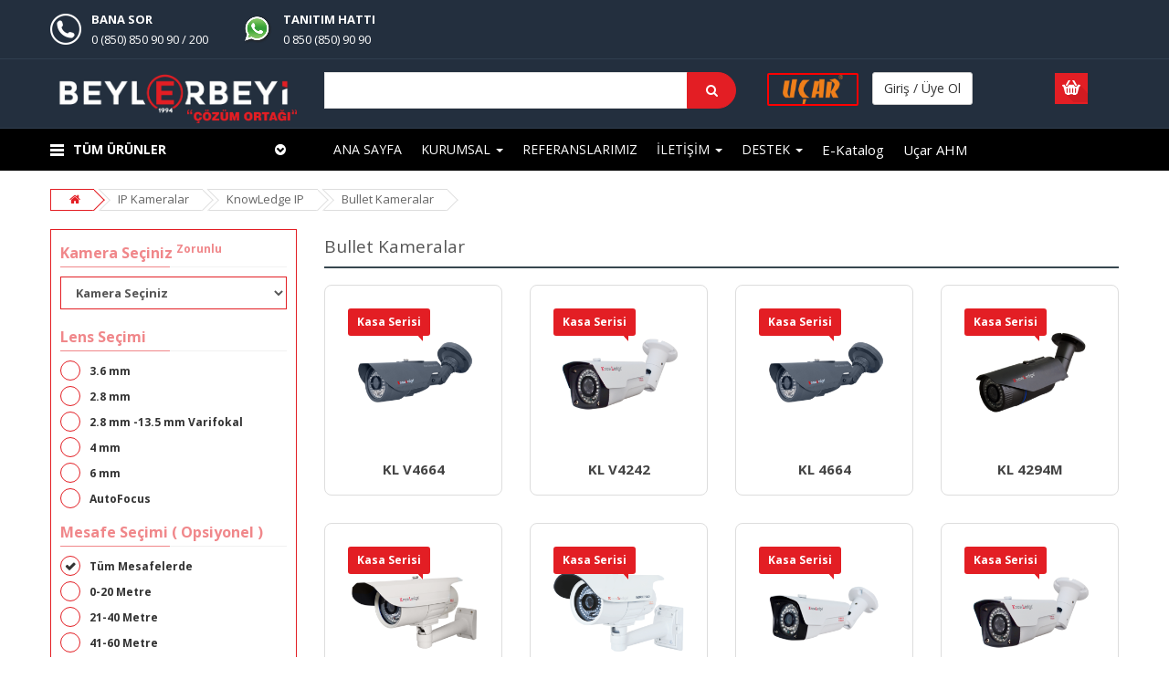

--- FILE ---
content_type: text/html; charset=utf-8
request_url: https://beylerbeyiguvenlik.com.tr/camera/tr/bullet-kameralar-822
body_size: 322886
content:






<!DOCTYPE html>

<html xmlns="http://www.w3.org/1999/xhtml">
<head>

    <!-- Basic page needs
	============================================ -->
    <title>
	Bullet Kameralar
</title><meta charset="utf-8" /><meta name="keywords" /><meta name="author" content="Beylerbeyi Genel Güvenlik Sistemleri" /><meta name="robots" content="index, follow" />

    <!-- Mobile specific metas
	============================================ -->
    <meta name="viewport" content="width=device-width, initial-scale=1.0, maximum-scale=1.0, user-scalable=no" />

    <!-- Favicon
	============================================ -->

    <link href="/Gorseller/logo57x57.png" rel="shortcut icon" /><link href="/Gorseller/logo57x57.png" rel="apple-touch-icon" />
    <!-- Google web fonts
	============================================ -->
    <link href="https://fonts.googleapis.com/css?family=Open+Sans:400,700,300" rel="stylesheet" type="text/css" />

    <!-- Libs CSS
	============================================ -->
    <link rel="stylesheet" href="/Content/css/bootstrap/css/bootstrap.min.css" /><link href="/Content/css/font-awesome/css/font-awesome.min.css" rel="stylesheet" /><link href="/Content/js/datetimepicker/bootstrap-datetimepicker.min.css" rel="stylesheet" /><link href="/Content/css/themecss/lib.css" rel="stylesheet" /><link href="/Content/js/jquery-ui/jquery-ui.min.css" rel="stylesheet" /><link href="/Content/js/owl-carousel/owl.carousel.css" rel="stylesheet" />

    <!-- Theme CSS
	============================================ -->
    <link href="/Content/css/themecss/so_megamenu.css" rel="stylesheet" /><link href="/Content/css/themecss/so-categories.css" rel="stylesheet" /><link href="/Content/css/themecss/so-listing-tabs.css" rel="stylesheet" /><link href="/Content/css/header6.css" rel="stylesheet" /><link href="/Content/css/footer3.css" rel="stylesheet" /><link id="ctl00_color_scheme" href="/Content/css/home6.css" rel="stylesheet" /><link href="/Content/css/responsive.css" rel="stylesheet" /><link href="/Content/UI/main.css" rel="stylesheet" /><link href="/Content/css/icomoon/styles.css" rel="stylesheet" />


    <script type="text/javascript">
        function sedeceSayi(evt) {
            evt = (evt) ? evt : window.event
            var charCode = (evt.which) ? evt.which : evt.keyCode
            if (charCode > 31 && (charCode < 48 || charCode > 57)) {
                return false
            }
            return true
        }
    </script>
    <!-- Global site tag (gtag.js) - Google Analytics -->
    <script async src="https://www.googletagmanager.com/gtag/js?id=UA-157551207-1"></script>
    <script>
        window.dataLayer = window.dataLayer || [];
        function gtag() { dataLayer.push(arguments); }
        gtag('js', new Date());

        gtag('config', 'UA-157551207-1');
    </script>

    <style>
        .ax {
            /*color: #fff;*/
            text-transform: none;
            text-decoration: none;
            /*letter-spacing: 0.15em;*/
            display: inline-block;
            /*padding: 5px 20px;*/
            padding-bottom: 3px;
            position: relative;
        }

            .ax:after {
                background: none repeat scroll 0 0 transparent;
                bottom: 0;
                content: "";
                display: block;
                height: 2px;
                left: 50%;
                position: absolute;
                background: #e31e24;
                transition: width 0.3s ease 0s, left 0.3s ease 0s;
                width: 0;
            }

            .ax:hover:after {
                width: 100%;
                left: 0;
            }

        .renk {
            color: #e31e24;
        }

        .blink_me {
            animation: blinker 1s linear infinite;
        }

        @keyframes blinker {
            50% {
                opacity: 0;
            }
        }

        .box2 {
            transition: box-shadow .3s;
        }

            .box2:hover {
                box-shadow: 0 0 11px rgba(33,33,33,.2);
            }
    </style>
    
<meta name="canonical" content="https://b2b.beylerbeyiguvenlik.com.tr//camera/tr/bullet-kameralar-822" /></head>
<body class="">
    <form method="post" action="./bullet-kameralar-822" id="aspnetForm">
<div class="aspNetHidden">
<input type="hidden" name="__EVENTTARGET" id="__EVENTTARGET" value="" />
<input type="hidden" name="__EVENTARGUMENT" id="__EVENTARGUMENT" value="" />
<input type="hidden" name="__LASTFOCUS" id="__LASTFOCUS" value="" />
<input type="hidden" name="__VIEWSTATE" id="__VIEWSTATE" value="G6E9eiFGD0gyrrwT+6a9doDS8tog+ncbx0Zwh5xCZDHHsxcFMS8CLNdOOVRfK2jgWzkcCP01t1KmKd6YBfOBKuq0hXOurwcflEEiMe6URGSZfZ3f0YzF8gAzJ1s0UUgWGer6BgcNPbVN38pjJQWR63QJ+PiorQLRJDJDYvFPkhGoXN33v2LSF9H2l/aukx+m7XVbwivxcFD0gLl2OIBo/pKhp1NhnHdwVLUCJWyb3vKtCD/T4oiqAN/2q8Og0hZbbQ+nsvVjHimio1Kd6CpBFGKLkdShWQnWuMmvsSF9WdXiqEmeT/UhHpAqqszbrdEhcPloCbagkLqh3QoZjAJ5wlDklrbn6JJdClaiVekLAiTO/nC46aE6x2Q0SV8pX9YbUuVTpvIe49NiUIjFiR25/SbVbynpXq17Cy5Ktr42S9R/hePByDnoNTXq3aL1qXcz3AoDR4O800WiM9O9ZHCf9kHwpO5MdvvilhkHRYksNO803SpdZB0ZBP5SuSrrm/KVsU6RDlVMqYOXLvYeeJRhpigBFgvM8DWf9OSCV16qbrinDjcaEL3dB2CB9/A0622vmziOViGApoYgPuWjugzaf1SkIVUo4hUaKlFG9BGzDxwP+pMCtd+Yzb4iTAmmcMPnmLbLgCCyv8SOkBT5YmaCOpUWzBH8C0krMr7mRTITSBe63g/FlHBPdXWJ2t+MjiWfSIxvZ6hXa+i7U1++tfnc/OIP3mVUGgB0nD12SJOG9Ena0VW66Po6Slim349m9V0KZXB/w/XnCqImScv+EOTmIxXy21O7rphSQCXuRUv3ItCxUhVCl8if82FS2edYe/WyGxxOvYyet+2HNcp1I4akyiy3+gzUdDnD0FQmGlO/B6sCaXA00gOHZ7fXHwRWMn+sfj3DLC8YHG1ENtmrXqwXneNxR3ChFrKc1dDE3mfxWyOnQfdxUUOJZl/yG8Dxd0KSdpN7KOlNx5qJktIb/IlQF7GQ8n1fAcuGJR8P5DoTA74PQLjcpt3H7Tg6Jgb5UJWGgfNVY+D9ZKnLC8hhpF3JL08Us8Auz8jgsCvQKe3b0k5HchquqgOq5rQKR22N+b+e9SWB4z32GyHe1UWiERZyaUSuBQE+xlmJm+9xDArsKo77vaBDMkPSQQVp/P+NfvkTGBuGDUWV0uimOTrzN0Indi+t7K4Wrg9f38msB8eeFBgBn+GVlkS52BmFnsaVfFjqvHRwlZf37TI+Jozvfj9nJw/D7fNhfnEhkoyKObYc+7gz9ztsLQ8NMmijKYWiZQeMLeQubDr9uCRS8qi0AynyWhE1mtTq5XMfaSyH+GUsHBHWQ2tUvZcLxzkwinhsKkSt6WPq5YVk2utPh/+snUbqTafniGBldgykR3Ow4T0NYbWj3T9s9/[base64]/KupETjHakx9Ii2nfby1UOvZSoASbjXnHgkqPMRATJ4OGz4Iz/FAnrFaQxOpI8wQ5EJS1JoGcBKW1WW8s+toYO54666vr9bzADOtMIVMtbGjh6aQTcahe8m37QPjjNKKyNdg148FxeqAvDzekfb7+VFKxOSKJsdJTyz/joxF0lWLO2HSyy5I7v0onVMprliDwO7NxBAA/wWXhZgq7LmAUwVhRpSECjvUmZjRFrmC0kUhUL+O4kv2cBYmDK1OC9e9lr9uwG/hxx4s5g7vtl2YJm9cMGHC0XGm8R3O3c7OvUoa4E+bB9MIXHbzhn9pOvBOobBncAA6fFNTDfzV8w0bR90Wb1uZot0kDmrfQNoREGeVyQ94oFdS+yMuUjba5oF1wiTf+aD1qdrsvJCkvvWBtp0/Fz9HI2R3BORhKYUrIM2iON5/xuK8JR3zDoLIJPUM9348nzdtT8d6YyE0asEWb6jtQABfVuOKWptRnjId+mvwup9kASZCR6DXuvJke5gnv8bLy+WK3KZ/XUpW6eRBIlw4/r3IjWOibNAMKa+s8RvNuJqDN5yrntcjw7W1+naKk8yDwVBSmmxBY3fkMpr2c89WFD9pJWAWtOd9FOOKWM985Nyvy5tEQwvqMBGZ5wUU4DuVJfDTh3sjbgZ0sUzd1KSsmZzQqzoBAIa1d2rHHRbPgNNDCwim/tKUOIGTuozWAKkwpk60jUc7YyaXa3RxqppSD04xQ6L0AFBPNC4DsW9KhHUpQthrUW3RWIaVSh2c25lJLvMSvNhJrTVKHW0sokTxEorb99cYBIcbc5kBQDn53nCf2QsTS3/EHZLC6x5S+80pHJOBT3OtomBQwU0beX6eNOyL4hbmN6eurw+GF2uQ9oo6+yg1J+DFSgiLFPNDeweVhXm398dV9L/Ab4HEpTiIjafuvQIIq92AomzRtd3DcfJsaN7sDzpMGlDXf0p1dHDoZc8hSvS3/IzeKk9p1IC0POHnXH+V+8XvMuUw3GLjrszxXTAphphZmPmYGajtyYHJTQRTKvftSc0i0hx3ksvlI+POmZ4m7t/[base64]/TW4BIgTbaBHMXyKbyYHa8Zi+heRCraMdTgNaFR9i5Df7LP9EF8Du22V6VuEy/151ATtjc4da+lqtGetVRkw0NWREKc62YYljVo+hW1GsVYzF+XRbZVmRyWRpRbaNJ7cQFEneMcR2EBDNtykUXlQIzO290WC/mdyKIVgwlWXDoohxxxrBPtZUEiPjtQlV8iDEb4D4kMlbkOWHrbgAhRYSxaBKZGa1eiZQ0txkgTDnWl1bC0DjiLV+2Dg5qf8wa8QDfwd0re53EZX0cdBp/+C2wr164GHFygzkGl/sT30V68wga6Aya1+GV2r5zIJa/WaWbHO49LQyrhxLj2Y3PqhtjPCBzDIx2cR5g4Xox57FwFTp+ac65KgwZYW8zHeIjtuguHKM5kDFM+lIzVsQzub4kFCjuehoMo/zMUo3lAe/[base64]/sOuyDoLn585NVgw1M6fzdbC+6MfuuWDX5lfT9pp/6lqltpcWdG4I1mWOPvzCxxIYYEoxxs6mmjm604Z2uZ658dNBw7PnjLizXh6p62TJmypDn8EFqDqeg76JthNzawPTWgt8z1tzgAxuOGjYwkukB7frAxxMMgtIli+zTFb7K3rJsIVeVSzqtZFic8fOH8RRneI2fN4lXdSeb8f7Dhpn+b/3a2joLck+sPCR1nRFVvouTUmQTAJ4EyqsOiXTBYWsIIziWmmlCWqvSqS/Vjy/Q4i2S7cVFjwZ9g4OZ1t+jaZOrG19x+zDPDdMbOJZSv6gDlUBJ3yD0qZhEcr71NIrR1pH5EVoP2Jwi6IC+nDAd5qh6Q1ZUbjluZj/8ZBzCbdHWndW9YVKdPuKnshvCpGfRYrDG0h1lmirRRKvcPNxHS2RK1rqCVhsQqZ5ndvWuIT73xzOiIo68B0Jf2P49lIAAtqsiS+DN/er2KAEjqVkCmQwt7CbXUN/Ypp4z2qoJSxJCyFtJSgL9e2EVY23DVarp2uYc29i3qRLFMIF63cMO7CUInk70+wy4Cp5OWjcaOaDmxXIVyIZ8hktgaZxH9/tO26vx3iimvEqVHAcW8qFJKpA3UtOgNIgjfXSb6vg6/JrICl44NPJ2niAcXk4TSGF9QD+xXMrhd3E92LNXzkEDOTAb16Z9gjyOuUI59e711zpzuuNaKO+oK+4bqD/no/mtYGS5mPEs8A9IbpJ5z30zYqrNspJDg4lQyv3kQxvh+RwJLzpYAsLbVshWaBLPMP08+Da7P30WhbXu3mlbP4UYm5r22aFtGTH/[base64]/JevgQmwj5OdPCjsDWIHWBMipj72HH6Qu50CMAvej2e1Jz+0UKkpzgIjF9rft2LaluKyTnfWWwRvar1YUeS0VepUVVUS6y8am4INRRfW1FvThnWuMaICYwLI/NsGwM718P4m8Ol8qtRoVtIQ1tDFXHrGuJnJzkaC0XPUTsp0ewun/pfgxnG5ycoa/WmHW2Xs3N8TpC5/ad8VjDJr3EbaVV5tTOuaTN1BNB0CyYTkWgsXXcRsghEj3ZGeHe2Ln9fZ1I+cieCNEkfx8Zp/RDnsvUtCc9DklglSMNwrW8NWxohopXImyXE5e0Q0mghAhv2USywK7r972tjLoFZ7F/5ycuCV4IXW8PA1AxRrDcJ0ip3Z39zaMKb9PLqJKymeJwAs27TtIcnFa+hjN0bsatZg+nRB3DEsl3IM4Q1l6aC+jwe3jwaKiZoV30ug0eg3sd97wKtDCSq7H59JBL+KUuCbOI/Aa6MSOO1jIo725EZq/4Nbcs+qcohMl2lrnbby/DcmSjRx6OQnTz70p49PmynXE5LdVZ3wU0x0s2O7LOeyRSgNXp3knoLaawWUauPw/8Z7UDhLHCV+GCczxNIukqqNtL+6JVlKMbiLYjBBHWjdspcd8Vv4Qms2UIh0vSxBPUj4PdplQDSNE2cQwyuZ3zbnnT/f5X2JjjhwEq2Ise6y34o1Vhr6sR+s098tIPyYqValU01PaXwnpC+oRRm0nWkQNBzTredI6J+iMzWxOe9BqjiF4SkL5Q1bDSwb60cElH0UWruvhq9TGhyGrGteNobJrY6KILCN/MVDN77tVR2lU/158hzXk6J+qE4PlO+VSjmS6wDblQ5Ua8th4Yz7sVQVqxb/lcUKOcN54hQzYTg7w01ehP9NnFge5e6c0CDRwkuqNXqrtaYyUzA9HQ8iaK/bhSeS+J3LcFt244JBHrm1vhUonL3U+1youfTo3FuMVhnXI0rgTcVZkfBJr5Qbw/LdZVkzDWu8aCMrEl95CRQXzypBoYm0//htFHGaB0VMlWhs8wIfpFBgJlWpV7OqTW88vTNTGZOkBCqK9dqiIDJVVM8cl4FYOuvjDil3nFyFSmTnEHBEwqpeDCJHizwoLqXYXhf7I+1T6QJ5C79sd+baOj/gPThyZBAlykJJXNr1+fNtNRIA40IJDUiixxkVZzbEcvnullmkBgLpZiYOdNiVZnVlCDnk0G68mGsMf2TT/uc8nwyn/mp323n6OULB7RWV0dch4MDLHDSEYe6rMkmaHTgwVxBxcA1lCPxUI/f1JVvfwfDkrc0fQPHkpO8EbY6z3u9ARZVDyNTNqbmnzxBN/wPijv/[base64]/QKLzFiBk/icyJl/bd8fSiGFSp2wLiCxS677BNReUbelHm8h/[base64]/6AzG2hJLxSvffcwy8YOORzM89qZ29KZMjNKhMJJhXbqsWQkuyig5Dd0zUTbijVtIWpxcgiV2aYlm8W0QMOY6J/J1dgn5kN/EcEBeSX0aHn6PEQP9PIn2AgoL+dCfsVWOZNYl1ekeW0kPDnO7fr28On/sHG8awuSacGjSgHLHKWeymBTf53Q/Z74+bGnmTyXdaQl74j/PzB4QcA8YYXPuEatyeinzpDRyohVA8QqImIpZYtNFaMxYYFVUX4HXtW2mjxJUIrWQmzm3gKZCOZq+43gQuRyl33Ow3yKK9rk6aHUUw2lPLBEUVHtp7aXImp9rRtZw1G0RgRCAc9n+uNkmabGr/tZN4Mokh/35vXtDUgVYgmSxoIDQeqw2WOFBr+63BNnqgxhb7ZuvSDjFN0naWKR13HdWWRsw0GdEidfUGq3t4sV/322jGXD7JwuPwbq5pt7IP6d95E8eyepWkoC5Y18vNgvJ+SiLcHyl8kKwBJpIjcGqOTsTsgm6VRUgo1WsqlHl0Bj0WfI/RkXR9SrDGLtvc4ACje0G2GBjwIjM4hoiRnOK2NlbQoba6pGDTJnki4eOnyLpc/AuWJKo9j6vi7c5yQ9sEfKgcFv/WWtPCxq4ZZ07vmSCwhuf1h3lH2OeEv+b82nB+Is/9xgXuWWvg+dlmBxjR94TZCFvEYS47EXHe6Z81aJGPPb9PjR0C5vz4hFebXNz+kcPp7pn2cJU/7teX4/yIHFRjxmVcaSiKt/9oievaC4NWdnvxAgI9g1+JGRj4+bCy6xqQhjOowooycgF0LAGA42mAOf99EoHQQh1b2ut+5MqWOB2yEkVy6r1QUei2gdQtvL3zZ7AedNja2mMBec4FRhbeft1HHfp316HZpnTzdDgEHRJsJ/s+o/0b9WT8lWo27dZfTVa2d01823yR7PqGof6CVe2ahY5SPvfT6QDwheFArU60ZPI7RLHKBKPXXCqbAn461EolCMAkTlRs2dfNwZnY26P0Inlntkjm/IdnHutdvy/QnEvECShZAR+izhpzbD5Uo5mS67zM6fRHYrMkRVuDeR/zSUM8dUkCRvrFqVzmui57K/d6uhWvWORXM/[base64]/oV15jMXa563bxPdigzwEe5XuUhvojqgIOrj0/E3vFLTH95cmjYOiXempE82Yf2USY+LaE61vMsl42A1lVztVfYQiCZN6IZFGVLZM8Td/NSI2yoG11yVTku+fUaDigCFBh/kFp98UoENgqeawN/VYK3IDimoLP+X+rLwLlWcrxEdpc6a22ujDeB6nYhrLq/VTxXcPSnYYoNYcrVA4fSqigTC4vBJqrBYTNtge5u68DIB728r2AMnGXI+qVmYtnfhNZw5fQkpjTujkkSq+QOjbAn8Pp8tAJAOFWqORE+KM7nR/E/+cY4W5vlBThgcg1M3242eXRQNTh/GEGD/p4iwAxaBWp6Ywv9Wj6xH8HbD6ZAwwJmcSg4Sru4U5Uwp37dYhZivzkjyNNoy7CMHxJwbHWNx4LIvpJWcBCGZ0seLzb3ak+1ES7yyjUx3OfChdh2AriH7jTghv9ExCgS48d7u9ax3HVm8xf3fS6Cf3II1t5iO+jU/3hVrH2PmBaLzEFbAHr6TpIJEoFUDx0f2rIT+VKfYHOTltuPWO08bvkKE9j5HZrZwFlqcdhfme7QBrWo4VhZErhJp0Z7BwHe4rj+OgZ4B3hX5oqUrX2BScTHjq/g+de+QHjJ7ZcgGpkzpLU7HIANtM3V9Ivzmul+A9T5OWpuLKmx9rmh/cgSv53YR00uBOs+C6n+W6jAZAiY2MlJUegEMyasoHiDfJvK7ChG6zcZJ8B8jrnsemDciKPY2tyMd9HmdCHnZ/eNxMk9ISg4rHFRLEw4w5/vI3kM2vTYJgPbtjWfq+af7PNbnU2As2I9xRKgPw/HTTXz/WSHedwRFT7viwJb6uwB37V4xZ9iHy6G8elDH8iHQ3lYvAuWPiG66kU3FxPPIaZEiJy4fpiY/UCwxGTqFQLEAgKlbJGuQVa1Fc9lGO2KhRWR8hdD5SG/L9WozBmAWN/6crTnbSvYj8LeolFHBZPMsnh0L4zEl8CA1S4A7/iXHJ+hPeuNqknar0rh8pTGRZViWdNGFYNFULWzKSuVdOm1MpyeIkhmc/ZCZEHzKs33Sf2Am8Xo5Qnw+pONt8rCfgZxDP2nCnzXztCLnbHeZb+jmTs1ULNoK7U0+vc1npj4F2eYCykEg+oBx/eXYWFwpX5nH8zI31+NoQDWL+G4zUaU7kWhpwZuYIYtcx0Qkpndi2nJKvP0wchIei3z59kjxRQd0JP8ZFD8vHaKkQ9AJOrEg957h7PamZz4NUXhQBpn9XXLDest/lUMryZeY7wb0pDFm67sNP+9Q+ShEYKYyVtBi6Rd5oFCJS6xV8Vwjps1v19uRqO9GY2mfJbUp6M0f5ap6ru2+nOOwb1mfj+NIcGqM7TuKQ/t+rXIUAmiZdDtPweY6wQeLx4yl4aiXjdAS9j1Cxiv07h9+CZbuA3mCY1qpWt2V4uJWZS8iGGpy1L4fwizDQvGm/1SSIYaBC8vBw4FhFd5w0gN/qvEhml9sBTwUgTUy4G2Z96thLpl7XzOYd8imX3/cxe9FWuHuvRvz3GlDD8xXYtn1e7zVhrX2VrHEaUEGGM/SO6M771vKYJq9/wfWbjhCJgWcR+WHAHeRMZXWqbdFjo/TgcMlH4v2JVG4bTlGOFVUkO00FjAndJ0F7S0VPn1BSl2FELeXMyVSPw34VeJVhIz7udkNdNturZs0bTRX2i/gLkJishXyr3rLo+GaE/t910y7ZKJ1fPsnMUH3SKN6pfyjVnvpsoJepJiMRFuXWKQSjLz9NTD3ArYhvR3gg80xdR74kny02zgfeciCelw2vCy9cya4Mcf8zfKRTD1UQxYhGT64wuWz5OfhiWlkwqGi0BXYPW8UGHe9zH6hFE+8335Cj5SXo0OWRBIPQ/gfkeI2njj2n+7gtqDOadBz/[base64]/aQwBFrrolyNVoAT1LqiPuTZnPxBoSD7T8KF+qbgmpv9qAESS1KSPzVc4pZyHG05zrQwd7S14HbzRM+oMP7UtTDu0Z0NfAEuhzfhb3Z4/83iTT7+F9xW0GSO+OXTJaALAKCyvgAF3tvZM3TCNedxseHt6Hx1A72foW0gh648vFCtdVq0kWsUhgBuptVN6sNLRlUFtJ4PhUnL3mo1OzvzEePRSJJ5d6Gr9ImsGbS8NJ/8RuYpOPuzvCTXmwAtPxmBvxVUfJtdc7fEp9xjfezG2I6WuLZSzYSKdCAwNq2G2eZ3Z/dzhyRCWevzTLSeOVkrYvP9hh8lPXO6sgez2qMmYcPdpwZss7CjOw9AxARaA7icYybuzvSPGYGBCaJoLrI3DE3ZcPYGA4F9lDU9Ap1tjPKMhFmZEg6eBLck8/HUb+qQOY+VcaZox+nqRnhO7Um6gpwB/[base64]/qgZ4VsodeiwAz1UndEW9tWsxELuVtuGy9FB62VkFZAiQU/OlUX7J1Hh/3b6REYSAuHv/BJ4hFFVoPkBmsQMpkjftwBChR6YHMrQsrUwnqJbfSiDZEE8yIi6If8weZdfcJZ0/4r4jlVqr/Ndh35O27T1A/9f1antKElUkcYm5v8FiiZ8oRobycioVDw0wMsxWUOyqamBH0IBPMK+IKYyref6BZa7nSkrFTVzK62KoKvpKssj3+pLYkzUmW4DT1vU+TENWIPbuXJA5RrW280KF+9GRZk45vkS08NIwIfJ/uGYusUya+UCjbtdqqOiA851uXlDURVlFm+wtrhSY6w6jDaLeqAZmIh0BoDNID8V/ZQwIJ4BRqWdgH6KRSobjquVwgZB/P8h5fbqd7sIktH1kCH7k+TZgyFSPltUKAkwkQIYKgkLHzB4TN3qnhL4F4uCantg9C5/fG1P01bCasdWU4f/AOGf/57lypBvptyQWfSGBRPmDhThJ8rcTMVu0uLCthqhuuD0SuzUICv8taMex+2UzhKOsVGULTxhT0DdJdHtdBUUd5aMA5GM5lofLI5tvoec5kHnV2W0eKglcb/DjBQiFPsqEJ8jolRQ+Uah+KkqZnqErNNzKRLbmjU9e7JCMn6lC1dJQgVlGhcnnSPhiUkkzgnZcm1ZCqEw3ahTgJ5helVvgF6FkATOjHq0xEuxLCeF8MI26PBITYAIqYLGBWYvV9U8L10YA0/d2ZX9PHyAR9Dh0dpL5D6YMrPYihF3wrb7Jb64aVyjk7v/hVmpMeeDlkLepvYrUA6veJTE2as8X3wecHzBG0ECFG5NyqmGfZsgyVrsgSgfKZmTYk5skhHXb05/2if9BEVyr74q/CRFDwLxbIgINfMRygE7mxWyNypkJXxyXJov2aksuJEBMwqK4TA2yVGJfmwwWkHBpBsn4ikJE80kGXINzNE41uWegtlfVUwBWQsfKTZObfqFEILYFVjnz3IxxsvDNZv1f1tMG9QccoI/hZuaW+ox7kGQWzpTUi9QUSYF2reD7AO72hsyKZ13Yj9cm+W4n3jPLzGv5F+Ihqy4wHZYX2Lme2hmbn6aK86G7HB4hyDXx1kVM9FQBLvS085iW/RGucqYB9xAQhuO5lTUOZJ827khR4peoy2e6JqgUBnAXtslkmqiogdB65DWkce+YPDhSGAOAmL92vDTl/eg4lPI6S/rKzww77MemrvoTxzVdmog2ckBPavZQ6OTRvxFswppt9fApRQ3/REFRBg3k8wZTmAgtc5OJwW+H1iHsmQHctDzNLL2nYkm1yfuAVNudHkyDL3G9zBVl3Qo5LQo+eER41iTzmxDFxRuqTpBmKn6G03JCoBtY9iJ4ZZsNLMrcNZXcdPZ5ZgAHfA2+HTV2iXZ49VLXLm3pAQ+qWeDk4E+Rul/cuHnsSkOa1CrAVGDvg3C20gGAzHpyZK6sAuY1pUUM8G/FGhPzUWf+iIlWmq/qdcIa+prugjH6u/KtHFRj022Sv5AiJMkWAO+sZw06+FUmt6yJI6MdLNcsIbyou99jkEw3L0tf2VP34sQtJnqhrtj+mXIPzpuh6ICKwMNqiSTohIzhks860FELYtnDCePMvxmiXJGqhBUsuzsEu04vO9j/gJAIskRDoQR3jSMgkWPAoLnF5wE4zNuly2VlznDnCAUQJGFCHqbQGvnfPibJxg/f+UgH5DjdjYrUdPZ05oUECkzxxwuK1xcrQDPTePCSbvmBHy8oMAIcTa848iVVsijfO1+uRYodlc/dYpZGxiZBfxhCwJ3/mtiI4AAiIxlpX5DB0EGoAal33W4p4E3YGSuci1KZYavenmRBKHa/VpkxODeIe481VLFqVVC9KbwnSG+KX/zkpBUlNK1qHdWp38QBQL0UhJs8xj4ABfnW8OKkeXW783jbC5f+mwzGZeBtjshTdFOOa2e5gxFQmTwHpi4T86ynRGv9qWMtHpL2Y0wLUqO5z+wkTd7QUylB+L0204G9KSeo4xj/MSkbXvjGy4ShfC/B2/yC7uckH+EIq1MMbkUJ/FfswXNaJpTZzIVwEc7tkFKaEqBaMxMNsFpnk9nlPYymbhpxDW0Q83C2JRYj49RHc2E1yObEzd51L95gtwm15veckWQ8pdfvs2OEGxzb8cTNB0KWAJtW9Z6q4TtSY1/6CSdCsnEkJosRy0tREC6mdDmvImDNsFXE6dmwa/OzUWx/8em2DvxhyvVWZoYumMOYmDwq+eKhY3WZS4WzMv90X1gHT5FFB8XT6ta/1kj8liYMFZ53N6Ze0BXgdcY0RTwU5amyBn+o5laiJerOmwQgvCgYFtw9g8FXFyIeaJ0chRuwBZAMNhb2hhDhwZd2TOt46ehJLkQaMYlCHCSuCqpcFSPchFkiGMZhMz9IIaN8QYkZIWcMhFx2nwXbLdMo3gph2ORaE0IyLdgxva1jo4bAWc5RKXyycvzZMoO814/NKl9f7XkSvQtKb706VsYGdDterBaSZWuyI3fEUSH0rJHhVw01Ki0b1iv8U2zp6cbUgCYz+u0EKP1huhTiHxOBMvDAeb+QFePbdZ50xuUl5cayWWjoM+3LlI0Oxau00QjXDRfl9KIRdv2vp3Y/[base64]/JACRwDeBRYAdXapFV/tnweh3/[base64]/0ujWE3ZTLuFddQTdaGgIQdFEr7K+6HDCYZfKTn9FSD63SvG8reCJA29w9taEMaaV51SgMAYrBSwxUthXdj2av3Ax8y/43Xr/4Ivc9ebUk+ofA1PQa21IwWKVSznRfjqHQtaYmP5B2sxLB666vQQT+IPMhbA71YMXyH/DAPYtaQ4Z0Aq/4+NwOQLae9vTLdk6GN199TLI3VFGsK66NP0tnm6v2FMd28vJ4YCYU64eozYOY2alpSUIEMq8SrNt1LGik79qfGCJFXhPLH0NCwNzD2RI4zt1+oHTD93v3MdEowZSn+9jJMBvpjFs4qR0f12fJeM/FsGxfLkNy8OjfpMD09RPoBhW+mKaKVM+T8GcmRXIAxL+5wtjGm4yO3YOaSSwgpi0VS8Gyf5GDnWGHnciZb2J/qM8VCkJwswMRWFf6e9dfLpf7swxdrRWGTpGA706rAl0mrQQhub2lGPMy9FVC48cfIDIrk7BU2Q2e7VE+H26X/IAI2JDvG1Fj2JyIpg6ge0yn9sFypv5wstLZes58urrL0irBCseS7K0syy8I+5WISpjut3RYS9P13xt6nvjHafIcyBYxwylUn5EPPM/oI/qdgEce2eDRG3aEnQX0GIHjxM5PE3MxfZfee6p743EvpOJfUi/pqpOkPav9pipCBfChHXzgsaKGOy9MzZ8ASc1fXbFRzpkYbSDTrE7SjI/QBbX9JqV5i1fWTNtGpJEJC2F9qvEzQ5QhbLa2RISpXCecQ62Qirrd3SHXPJjLSyvXRvNj9vRAPGWTR3lv7YpFkXH2mGuCI/0dqLLzGb8DO5jZLKpqEG7+TkhFgl4RXOWH5gno/NGSfBnlwy9InltySi6r5ZoBoepVZjnq0n1uuk/S2lyZgQOz8Wd6LCuvvw82QFeRDKzDGciyxpGRWpw7CUpOo9ImIfuNGv6mePyk4X/C59S8iI3/uLjscusAl8a2IxRRyxDjWBkeCkHW+gfwp2Wnb8OBstjSunS9t1h+WU5Lz0qAxoJqINPqCPrv2hdU2U0sduQI6b8yuMbs61BPW9F9NhARAcbqEyAvdKsildu+HkkOFTpyfwSysONYzkwZ9ZRlFlh7HSwTVd288j11mgQg8tJm10mKsz5Ia62rA3CzXE/8LNigYcCC5hYYg/sLtjd0mNwn2e+2n8z5SstXNF6ggUliLkCMzLrJJkWlwl2LR6E3TbcRazpHg1VQJRY49u5nRxbOZf7zdVpzFU1B4NA5F/sqwA69kEYYIe00ZAWwyOhG5x73ikKPVSIET8SokaeWeliu7O+KCTTT00jSbTb/NXwDAYBqGEV7/ZUGpglSP2Z0WCUlN9PgcALUPGyzlOUAOEDUv2+qDixgMZpu/f7z4s7kpKBwFFOYDOnMqp+AKNgS3XHX6d8khsJgOPdQZss47aJ+sCnetyABmHbqkIqXKUWJj/gR3VrWYteW/CLmyZkDwHT2x60ef2cyMz7ce51pd8WZIq2nlPpEDT/[base64]/eXBZVqJlkfZi+gqe5Ltv15JUCYgVrhmjEoaGq/8zoP4gp3XjuuvBim2WAznKyJg4MmyQyaBlqG7FJ8RK1zu/9FsoLFo+R3ipwTAV7ETvC5W/NtmxdjUt/Dj67sheX9g7MM2MWCIW7LGPIrmqOZtGTvfbWVpP/LD4v9WugqMRyCveT4iJcBVr3FuoZU6SDHwCtFsxWvIXLFyNHLckAt7Y7wuaJ69onv0yOAWkLwRKIOrXYQUivYj2ydtQMQvy+zAZCVfnWEaWhz4udhVH8n32eTYCPcBm/Fkz0ND0OFKkGT4x/O/xJ0DyOKmy51R/wSMc2tEDRI0e0i+zLA4RXlFlCUNS0CO1Oy4MyPR4FPGVSwYgIsc4HUxQLAt57yxR1D1iwhO6Jv/Spo8XU1HdCFUu0eyfm0nyED7fy9smcCle2FDzXBd1TikHc47pSfcbYgz+/Cvlm3LlUTByT39RGCI7zxr5DKhh4Fr9+2peyeQ0csFwIBA35iPQOMT4FAcLEEpAqED2fWMB55FiX4jwt+0WWcvCYCSGiv/2OeZM/of4KIddZoJ9qM2sUGecsNBlNv2vOjvYGPsIBVnX5Ppo4Ed/PPYtYKO/LENk1s5p6KzEZylbd9CbEIppYTk5CSZ9fqQDkVK7F4VhZl/a1jaI2TDqAsf60PmAwT+nsA9/QtkogXsak9hXKZGzz0IIKp0AT1U1AoT6mHo0+nD27M8JwLpWCeCf7jG0CZvdfb2YLPAgwy4wniRDVE9MMuOkyFnONtzEsfZI/Z4cHP9qp/ovpfYmLEMnnUfJW0bmzqCJgzaJ9u/tsq9xyt5gJ7ryPHCjqrB9fWgTuHnhDzRKiTUW1DYCGcZMxbwN1LaUz9zgeWdGBo8s9rPFaTNm18awFOyeEpMa1j0kxDqt9+xXV5XUOhyy/DghbCdo85ePE5zoFHXdy7Y69ywB+88T8er//+pwIjzCdpW7m3aG99LWTXBdOXe5WSbpr731o5fx4aPdM5R3b9IZkysrY7x7rUyJy63MxGHgHzdt75deDHeBEfW2+p3j8kxOzRmzviiSWqvYiwm3nXdx/l9OfWxdmI6h/zyAVCWygi1NgTg2u8vI9mAAhkRPXPBvrTPhU5lIlQWTyTa9EOe0qMScrOwQJoA6R/sbCh2kNmMC4jZP1iHGxs/I7vwRh28zrQepNUtknqTy6xO/ZQ05T+nnN1pYGY7Pb4zeoEYtsjiKCg25EWZujIzL6HTcAcsDD9gMa8iev8mjEbejj06ErtFOtSUs3tu3XOq/KQLQxpgBVKtmnnGNHdyfcVMQdmG3j9gNNehKAIOrM0gdOtey5CC+GajfiecCIq9kJjKvSkIRiBm01DRI63Lytn1Qca+VKSinC1vV835n/ltyAuQItpKQ2odRQYDAEETIFODBsvEuMq7fzswBpziRNfpxAUfXUthi2Bs56MPTUX3Zrtime49Czk1TdVMa/DqWLikVjavnCOMequ/pQAFTe7W36XOY3ruyF5Tz7AUjOoRC6usGr1PAK3GQCwqoN599MD23BCGoRaOcaL6hM4CJRAEh13l8tK9AuaG8N0hdhv89JF1PFpfc9oEpu5QMBSvx5CTd427wXAtHKU20hM8d8ShPPHlYGryifBnyA4MHpQurjcOLypGWkJQc3pHEh5EFy3tkDppegZnREw/E1929le1BzeoW6Zrf+mQ0VZ/4aG2cuoBnnUFg39uMK3GtpdfJUKTnZu7qn1jtUZOLUC64zhoCGaTIBvIIJwE62vzbYjYZO+9EZ8tHaHUOgd7XMqo5/WB4ViPs8JUsQeCqWVRXjIpcNnWql8rohO9SpSr73L6WoZnWjkJZI7h4jjY9yqfZE2Gp1psOSN0Ai/k/s5pS16wYG8iuFlDDTtCzFKVYq52lPN0X/R/yFnyzORX37C5VF0uv33/NwHnbydKuYVIvD8KDZF8zqD+jTdFS3WBru1y59yDxI3Kw5ufPdx3jCh1eyprx/z/CAmMLhOoFNbf5NkW4X8oxwVQ/jG/[base64]/3Xx+5HyjY7OO0YIZFwTdJzfUIbDp6Yn5znniOxV1qWFRDiqp2VYGSPEosD6IwYIw4ZB/urlPiCck+LsK6be8vEHmTESBpNzifcwWCoIK3+swBsEpq+4om8atRXJF0pmPWV8h4G4pFaxoFhMJXnBxRcC+EDvjE5cXGTYa/j6uzRN9EOadcE+w6DyFlnOi+PsX7BoCzmzmx6QHXyIkZGf1zxf4EZfyNMthAcZAvR2z+Ewy9k3io4RdZM74phpoEKwe5AtQRCWFDuaWT/TFxKGYmDDdnIeSqBUR5JPPo++BRCRcC/pmBBBiKWCtl8AyZAdx7KJYFNAB6EpUtYxF1RcX8Bz4l2U372DwF3ghAxl8djfO7uozYXLFa10cvPO3Nc+Ygr6ZFD3/qHB2oNiztMy/QOfJLmruQiB0BIHiVA/3U2K6lNWhnCod7BksR0ySDt3sDlL5WqhPNgtRWf9JcJ/pf9MaFsBA8keFfarLopaYurvJxwbnYZaMiBUZD9aw+/o/C2oSF4pww3b7JZoHeNed2FZc7dIR1o5YS0AF/[base64]//3uM1CdP4IdPNNJgv2p+Z6iKh8rxvUislx5JuNE9AcHXY0xgLwkUvLO+npMEh3fRg/KGZrd8gxeNEQnBU5Q9/kvVPej6B5iSHJrzXlp1RgjwgljLqTgalatTKhXd/2ugYdVHA83b9FGtJFNAhahXU1mkNHabWeIylG3unjpbJZ97iOqo5rsgaM4J32bkofZ99jMyY3c9rI/Pf7Jfen/Jo068P27/wNzpZ+EdJkGoYhdOcZ0xohItOKPp9C7rHXyV/[base64]/9ubwXwnUFXl0JMKG3EOrPxs4JR7PBOeN909vzez4jRT3ODjruP4+3AFVwGKiLPqrnFRykXUYj5qwSEnc4Keqvc3+8FT8Gd1Yf05OrjCLaJak1RncNMhhjvmM4f7BNzgz7v3zMDHT7/nOWWS8KNvihqBYM9c82VoSQGKSGUrZbs0a5cwhrt9lI85qZAiC6DkuMRsva08DoHjgOKTOceL8gL+Elc7O+GtTcTTGkaa2U2WerSBb/[base64]/1ndzeHRhCFVaPPu4oDHylOtIiqJMDbsYTfxbCFLVcmceGlJormyC0cdSbeNjRBPqQQJOy1Z/BNL4qqOIQDhNLIUZsrEdyAaBpey9aytLev2ENP2vl8WozcrEbU0jpDzmPje86YG7NrPF1TOKeJ3e2HAWvtAyXBwsjebv9lC66hU3ufPNi/I42D4vAQ9x9zU4T65VWNLEUWq7Ro/23sW2xap7XfGJ2KOjUd5qJT85ciKzsWu3IAdx56u9NaV/q1zq3VCmrWfXKrSwBRwuQ6zoSsBDEkmH5MY2YDIrzCXFjL1ARH0LYFAlfXqpTEKMH+Y4XEcJ3lz/5nt++CXqkYptBa7IrkCtfVuEKq1k+9bW3B93CO3C4gmGbH72QqdwpaA2m2bs06TDaccmFoZBpPZ9b8FRBDQYfLbJ5Y6TkzphVRT7ahjFesQ+xU/q42GXtMT7zgMVnUU/9GhU4x5dASt7pm10XuiY6NnuHG879rSfMlH0iluRAmvooCPrNh1r+kEd5iM/XyW4M5t7NELXvtS6dpHDtGvYfu089DOMwwLcNoKhMM5yrvoP4mKOMYv03waNRnSH/XeDLWOVEl9HkZJmAnNQjdbAV8erhnkb3fcuxrxgOBFF7NqiqAptCXxbj40FNl3/tU51A6QS7YS6OFwuoSqPcpIkgYiSBCiQN2S3ChLYILfe1pzj6iDN9lwkMBd1odyEzfBn8xhl0fY4djOZ7y7nvdF/25rm3IJcMcxR151kYRdvKb3BpS2HL9DLr7Sd1BNGpFoSTIQQgzxpCHwyHiYLc5L8/DklCU9cPAA2fYVTjefFpiKImvlLZxmEnwoXQYxMs552ndxWTnabQ8p9kdKmRq4ErMg9EQvDXIprpfFpUjObWvHHbbIkHL8eg2GJ9tP6s45Ybo2Gohiib8NtaNOimh9SctSkugACZjqEhSXd/s/NmwdeqP10tKyLTwDaa7vIDoFOK1c6nb5iRoCuqbpYsMGClLxRSKw3lHsMonJaMj2lEA5T5o7xj7o0NWACnSlJoa6g07jwqjK46TkT97Yqp2PQSnqi5M7DcEfxJGom84ZwIMnGiGQlVYUowBp5M0/cdPZf2UqVQqihUxc6nKgc7bbmU4HgcGviOIetRenaXBXLuNwt5VFIN3fmEWVK7nzNNKrcWGnMMQ/44TeSVegUSDnteAtIilhy1Ywyfwj0fdSpPDDVNqrBUr02fRxZGxjRaSEoUFGqMZNyXxe5XFXVQv43zCv4qPEhdvLqjHsNIFtdvD4QLiyIeyEkDBtCP1yP83kxvqGRThRRtTWBqxjcuVq+sYJZ6Q1tFK4TUzNeaHofLtbW8u8t6Ee1vRO4Fd46W/7h0KdHFC6GOzKvHUrg7loBD4pke+kZWenA/eaxEkpXcp/x0V7OeqlccsMa6f0J38ME2wvyUo167EosFnyVk4MP1uIHamxAMNOb4ezbPfmWCSJZQ5x6wfQPggOE6nzO9xesavDQSprHkfD+m+HErCWr7KdrIcVjsmDKGGxU95wK9paNxjxB97B5hxMybEhlDRw6/qOqr9/bxqjeM5rhqKr9dDXSOjKfoZCPtU/RLLMYkwawQfoRBnKqmd0GvUsVUgny5RtSnPAoTvBzc5SsSbahMgLTQ9dVAviLubg5jrLDqed9LtQG6FoEeNnKRAW1BEI3QDIBFqDxhqX51wMLuYyXeu4PGpzmpGLuc5KS/z3pIraPXGBVTCtjPswvI0dTRswvPCJ3VToGb9AwcD8ELw4qFC+9PwC2Vn44UcpZBW2n0uctWFolU1LIYArojweVlIb9U/nvPWBfMjo38h2aKSbYYsHD5I6yPNM/JQweekrsNpTrGohjU1I5q+jt4CDTeQeYCX5pPeg01xmCuNfXyz3iKrKho2Y4IQM5REVixLY4uLWXS8LAmyghJSUHuIK2eyx3jLSrpAaQ1C5QRnnPmDiF+EDI7bxcetG4ZrRwUHaoPe8Z/YTNaAHm7ISWNOgLA6QnK4NpPgwChLzImWo+OhbGYmHRjwuWv0PlNM7dR5oGdDtVx1x3BtG7Kr7fm6IIxsaGBQbenUVmzcAwHs+DZX9FpS/Di4p0PUe8kLOElmkNjK+4leKwtTinWi8+907V7r64wJWS4GI/Qfvf6hjls+VNPxyFKk6xeuV2AxTPGrjmPmSrUndNuwwz5Kh2aFACJ4cvWzv2AKuzFd/a4yZq/kVkMzJZXgH+S1Ez7vjJQQxr1W5IHcax1sPRgXdMZZStqIL4/[base64]/Hbi9VqyshfvnMuDInev9adjHiR/qquqIeJ3YePRMv8jPF3lhe0yXFhfqrBasLyFRzof9KdObS84FpxIEg8aoC2DAmY0JeeH+BCYLgi0Cb6XlgfKt23NHbw7PuV6X5OWJoTEs7pdy76DEaPhT9S/GWvKwtPA3dX/dhe8EYoYjb2RMInWyUx7XAsMmVBG1ORQPjqwvf4t7La5yIpzn1shY1l4A/qorfxna5qfkD0XBggNkrvcp/Q2zFfDCbsW1K5+ZGenyGR+xLuN4A+SW1vfEG3Wy/B9Y0NzCBKQfiATr0AKNLn3K5BeGCCQBB7I8PNThGIPldnEKCneK/w+oM3pcXCE2XmFoZdogqhbj5pI9kqX9jY8OJUK1bfHwg1q8yH4m6s5Frw/wucNNgmB0JbCfCQE7USRUpCVvh31w8I6YglfSJINMsmowT+OIH2XA0jMITZWPoJzx5KnSwLcRjVsuIvbUJ/v4Jp/cnwky17Wts6y/khPDGkZy0FxdBdrOiGShR1Tcj03rEFMMyt2rJhj3Tf2auUeckUlRxZRFjRX+9IpiOO8GJR7cyFCB/qETAqS7YfiGiF9y4FQ0QCBn6UBTBhNElST0D0a9wjUbj8pN3D5H1c4XNuszA8Sc23dES5hXtCqRmDKGK0ORcQt3ZUUSDRAeXwW8vYD+Nd4fDb5RTRl9W7WNsl3PIquvFHZ5xRA77t7rZySPipB7v9RR8df2/hM5OYbWdV5Sqd113rjnwAyyVNbsDPUd9X6KUJLY6SYJmiBiTQRJgikC0Q5XEXHAJIdUFlHesLAlbpnwy31e9PcVsDTm7lQikh5FlQi2Ns3ICXj91LXU2btwr4GW2+dT5TSvWn9vW9DKr2tfKTVk7kqnUhWBFSP2bDQMkwVmlZIU0sPXF8579oLTw/g27Grnq78dpbvSXL+iX+EQ9k3eFvZzv7xHMk5i6bsJLQJhpwLeFjLZsNiYMy+h13HyYVQHbKnEadhC4V3NRINOXrlXmbG/TDgv8p+WbiQi0Z9hQTrkVc0hCQHqcA+hkyBoxRSELTrcpG0j9eo5oCo0XisvjY9t8F3zwV1NmhQFSrGEG8Lbu7j2KZ0kzU57OInqT7U+L1tEeJo1f8NnCBa34ShNJmUL4hml4Spm+Q2qLJ8VQo4L9cFS7ZXuJh5Jw4/Qqb6HIN7WOD6kGnevUwxsScyWzgWR3R8b/OyJRqcp7lk9eM8so28cueCETg9STtakUGHgBvrMDuq86otl0KcVuCviIi2Z3C0Mp8BimN5Mp+0DdHs/BZjIyhg1aTzLCz0ZCmvhJbtrM9P0QZFtJjLOcznrXgw87ooqtVgE5x8jSaZ5cDhVapG1t0r4oVy5X/FEcrFVPk6LBByJz9m/pVteD1IULBYJa0dD6JVZ0k1oqcssQ/1r1vQ/o2rkTuIme0YedCk3vTvsYS0IAwaNQuqCAoenY7rc27amskkAiA5lcZug4AfFWSTFTRUOJx8Eg21CktzamNVMQKsJsiqqDBtYCGpeNKaB/jGSA3yjGLWVCFFNCNacXJj1fd21C56rDzUF7PxRV1UXoX9d4R3z04a28+NZKzF+ebC/6bM+E8ULgiF1j3D3JpboWNPqMXeHq6CwmzujfqyNIsXNMUCMqrMoEOLwhAxnh5pBaDrwCJn9RNKgfYoztL59m1IadcXR/QH/VHe4Ygh9nCoy7GcqyZg4EVxNWDv8/xMlB49SBAvUffkhK0cZC4EazHtwCrNxe64603P31z1voLOtdoNcbpSjK0MbcrTtTX7zZWhbb0yrBEeBiPavUkCwcYup5HqUXSTc27mxbD8zmnAgxVNQpVNOGpD9dHG8RD1qIRI7mFmh/uUJ3LdHVvJV/[base64]/dNi8kih+41FPff2ZWRzp0G8SLx3TvNEwVOFhJNVGNf4Ge1UWRCXqY5ZeVgV3auB1BwAGMEInQEfWbuyNqx+3bPTglFRHZQZlEvVmUuYOvy1qGx+Ha6sQ2yUFcTYzralgB4dnHqMHow+cpi9qEcWnO7RQiDjjx/BTjbwkU2jFZvJoEFvubyJQ3kyfGBO05DTpeomvrd93/ZwmD5GS/wqD0dNw4oDZubpM04WsJHYl7Sw5cBGJnI2ljZoLi/Vr+ZThjiXlM7KoFPgMwJDWa+444XnoUgkL9iGfE0T+GKRLutWsIt/[base64]/5hf4mEqcRnQv8zgo2KHVf4B3mxXZkBV0ZmUckYe4LZYY9o7deNNTlsX2ztyXGfLtY3DkdAgxAdqKPEbfJUgZuXi5ueLVGsWVAu+4cT4Opah3wVzRHOW4WLv8HRwyA1dleInX0fU5GOT4KTsYrUG1SQDM1jegj3/SHsqUOdUy/Jz032WDiePfnrP4UGKIm4767fw2/KCKDTNj5k1RkkBAqX1ssoufkuRYyVQm/6ZGfDz0A6d7emNv7veczRnWSCWUVRDnUvmgq42C3W9jb69sjuCQ1vRty2OxmiLPafWcHn8Z00En7CgSZ9yZYkUdvYInBlhUcyOwOZ5wBYLsNxBtBl2xXwHnAayTeHcOb3KkdVufkQXjQBEEbE/hxOJIcvJZB+4B5evDq1YnmvFewZo7LAJXxLYhk7QC03XvvNWSkKWSEmGeBVeEIk/h3HJ3bw9byO2AvzVEs1z+/uRfTgvCzkVWzntQAA2dgAAksZ7UJXM4qAfaPZiVDIeHxmj9s6oBy66GxEEtkv8yZlwiSTk8AW8umnK75Cm6rJS90utUkL4ck9smcoev/AYJ4GiNwLrd9nWix2DRhuSLatzYUn4hbnTOyH5tSNKXp3+E0VydOh5mW+oq5EcLtl5Ltc/vGyNHT9cnVuSaHq5e61Yw2ian9E8wGPbabCvj38jMqpd+FI6ITRyWGCwxpyO/qCIvKT/NE5ojK0JdPbCS+4RQv7DIAI5/e8d3UzCS68x2ep1I1a3nltZ5uMTU3aGl/7n6tp98UTejcE1bKBkMvpWu7wSV/vDQq/1k7dlw8r+E+JIcp/ugFkLVgVM8FneS0TJY1Nu+xZVgXLO4aQJ1wymCd3Iit+SRbseuA0NmYYp2OjLF8St8ZkLy4MTXddJ10yC82FtkpdDp8qBXagvY3KMZWTZ/jfwU2ufDE7Qn5ZqUQI2pTjyF+iM3PKrzGsS4PWMUiALC7xsGat67X8nfhkMBBlyiimB9D7jNTVuySp4wX0RNI6guFR/mG9pEmNf0XyxIc+zDl0nZGnonS+GTIcxfxEbW4Z7WAuBrl2SY0jkJxvmyShkTSloUKZrrYHK2Q3HAdNGiJBnfVkwdRPWeBi1OR5F/9aZ+opJmzyUH8wqg2fN83Tro0KI2hUljkKGr/mgC3oeqYHdeqpy7PHfNqBhGPhgfUWZP22cW8r+9s+r58O/g8w2rR2pjFvJqEs7Ms54ypAkVHG5uAwh8nAD7KAiXOGsOEDS+t7rALSsx3Rejkj1ba2OTBhYh2xldu8V1RlDW4VoJNqEmi5cS1efmc6O6d+u3WrG/gnEqTH3AMNUsP78udz0+tdnuzAX6G9CH+ncmlrGIG7owfTSsXfCb40nyVKWI/BWsn3NA1nKiUsUsVyi9syRUw6axnkgoEWPiyUZIJ//+p6RMiIu17GYELJ061Gqlss7eTfN00f8E8Qd1cyb/ZFnff14H7B02id7Xy+c/a1WXsYMUcs9VRbTeGPaANQxZGaM3TkF8qexxTWUBNtQAw9TLPjTuNsWTtpMTkT7PC5/oYSr2h5+fYt8DhAt0ci1NQdWtxKKU1tkVF3QiFlwW72dg2erO3Eey/CyEll/svCnXCPDRjP4zPLHSJXPjmGvHeb7CXyyQv17PnY=" />
</div>

<script type="text/javascript">
//<![CDATA[
var theForm = document.forms['aspnetForm'];
if (!theForm) {
    theForm = document.aspnetForm;
}
function __doPostBack(eventTarget, eventArgument) {
    if (!theForm.onsubmit || (theForm.onsubmit() != false)) {
        theForm.__EVENTTARGET.value = eventTarget;
        theForm.__EVENTARGUMENT.value = eventArgument;
        theForm.submit();
    }
}
//]]>
</script>


<script src="/WebResource.axd?d=pynGkmcFUV13He1Qd6_TZAOo4qRmMDzafz_Uf__RvxWfK5yfBa4IltVltH92tlFrwU9f8n9pm4FDqltf97E8kQ2&amp;t=638286187360000000" type="text/javascript"></script>


<script src="/ScriptResource.axd?d=NJmAwtEo3Ipnlaxl6CMhvrkZ_1q7vI1By3VlTNNamLLl3WyEXqUWMhI6pFvc2G6Pn5h3jtPkY9d5ksY7LzkYzLGZinfuchC08xkXLyuU9JN6u0HmPCitziqZBSDIZPGQ9Qh7fhsnizQwynuAWPhR9_ae7FNDS91dSiw_q4URugg1&amp;t=13798092" type="text/javascript"></script>
<script src="/ScriptResource.axd?d=dwY9oWetJoJoVpgL6Zq8OP3YEz2StjsrZoPi4yUxyE0L9XWKSUYsORiWMSKDRWK9AsDBknpvJohnZzXI2rngR8Fns69N3zkzE-_R9qHt_ICtjRnKCrLEFiKNc-hEsHHUqebPHBzC1eI6Nmo46NVc85AQGy61H7H5gG8WfeWFTg81&amp;t=13798092" type="text/javascript"></script>
<div class="aspNetHidden">

	<input type="hidden" name="__VIEWSTATEGENERATOR" id="__VIEWSTATEGENERATOR" value="1F70AFFC" />
	<input type="hidden" name="__SCROLLPOSITIONX" id="__SCROLLPOSITIONX" value="0" />
	<input type="hidden" name="__SCROLLPOSITIONY" id="__SCROLLPOSITIONY" value="0" />
</div>


        <div id="wrapper" class="wrapper-full   banners-effect-7">
            <script type="text/javascript">
//<![CDATA[
Sys.WebForms.PageRequestManager._initialize('ctl00$ScriptManager1', 'aspnetForm', ['tctl00$uptPopUp4','','tctl00$cphWeb$UpdatePanel1','','tctl00$cphWeb$uptPop',''], [], [], 90, 'ctl00');
//]]>
</script>


            <header id="header" class="variantleft type_6">
                

                <div class="header-top compact-hidden">
                    <div class="container">





                        <style>
                            .type_6 .phone-contact2 .inner-info {
                                text-transform: uppercase;
                                padding-left: 45px;
                                background: url(/watt.png) left top no-repeat;
                                background-position: left 5px;
                                color: #ffffff;
                            }
                        </style>


                        <div class="phone-contact col-md-2" style="margin-bottom: 10px; margin-top: 10px;">
                            <div class="inner-info">
                                <strong>Bana Sor</strong><br />
                                <span>0 (850) 850 90 90 / 200</span>
                            </div>
                        </div>


                        <div class="phone-contact2 col-md-2" style="margin-bottom: 10px; margin-top: 10px;">
                            <div class="inner-info">
                                <strong>TANITIM HATTI</strong><br />
                                <span>0 850 (850) 90 90 </span>
                            </div>
                        </div>

                        <div class=" col-md-2  " style="margin-top: 15px;">
                            <div class="inner-info">
                                <div id="ctl00_uptPopUp4">
	

                                        <div class="text-center">
                                            <div id="ctl00_UpdateProgress11919191" style="display:none;">
		
                                                    <div style="position: fixed; text-align: center; height: 100%; width: 100%; top: 0; right: 0; left: 0; z-index: 9999999; background-color: #000000; opacity: 0.7;">
                                                        <img id="ctl00_imgUpdateProgress" title="..." src="../../loader.gif" alt="..." style="padding: 10px; position: fixed; top: 45%; left: 50%;" />
                                                    </div>
                                                
	</div>
                                        </div>


                                        

                                        

                                    
</div>
                            </div>
                        </div>

                        <div class="header-top-right pull-right collapsed-block text-right   col-md-2 col-xs-12 compact-hidden" style="margin-bottom: 10px; margin-top: 10px;">
                            


<div class="form-group languages-block " style="display:none;"  >
    <div id="bt-language">
        <a class="btn btn-xs dropdown-toggle" data-toggle="dropdown">
            <img src='/Content/image/demo/flags/tr.png' alt='Türkçe' title='Türkçe'> <span class=''>Türkçe</span>
            <span class="fa fa-angle-down"></span>
        </a>
        <ul class="dropdown-menu">
            <li>
                <a id="ctl00_Dill_btnEN" href="javascript:__doPostBack(&#39;ctl00$Dill$btnEN&#39;,&#39;&#39;)"> 
                <img class="image_flag" src="/Content/image/demo/flags/gb.png" alt="English" title="English" /> English
                </a>
            </li>

            <li>
                
            </li>
        </ul>
    </div>
</div>

                            
                        </div>
                    </div>
                </div>





                <div class="header-center">
                    <div class="container">
                        <div class="row">

                            <div class="navbar-logo col-md-3 col-sm-12 col-xs-12">
                                <a href="/">
                                    <img src="/Gorseller/beylogo.png" />
                                    <div class="clearfix"></div>
                                    <div class="pull-right" style="margin-top: -15px; margin-bottom: -7px;">
                                        <img src="/Gorseller/beylerbeyi%20çözüm%20ortağı.png" height="15" />

                                    </div>
                                    
                                </a>
                            </div>

                            

                            







<script src="/Content/UI/minjquery-1.9.1.js"></script>
<script src="/Content/UI/minjquery-ui.js"></script>
<style>
    .asa {
        background-color: #e31e24;
        border-bottom: 1px solid #f2f2f2;
    }

        .asa:hover {
            background-color: #f2f2f2;
        }

    .res {
        padding: 5px;
        height: 75px;
        width: 75px;
    }

    .lin {
        color: black;
        font-weight: bold;
        font-size: 15px;
    }

    .ui-autocomplete {
        float: left;
        list-style-type: none;
        margin: 0;
        padding: 0;
    }
</style>
<script language="javascript" type="text/javascript">
    $(function () {
        $('#ctl00_Arama_txtArama').autocomplete({
            source: function (request, response) {
                $.ajax({
                    url: "/form.aspx/Urunler",
                    data: "{'Kelime' :'" + request.term + "'}",
                    dataType: "json",
                    type: "POST",
                    contentType: "application/json; charset=utf-8",
                    success: function (data) {
                        response($.map(data.d, function (item) {

                            return {
                                Kod: item.Kod,
                                Resim: item.Resim,
                                Yurele: item.Yurele,
                                json: item
                            }
                        }))
                    },
                    error: function (XMLHttpRequest, textStatus, errorThrown) {
                        alert(textStatus);
                    }
                });
            },
            focus: function (event, ui) {
                $('#ctl00_Arama_txtArama').val(ui.item.Kod);
                return false;
            },
            select: function (event, ui) {
                $('#ctl00_Arama_txtArama').val(ui.item.Kod);
                return false;
            }

        }).data("ui-autocomplete")._renderItem = function (ul, item) {

            return $("<li class='asa'>")
                .append(" <a class='lin' href='" + item.Yurele + "'><img class='res'    src='" + item.Resim + "' />    " + item.Kod + " </a>")

                .appendTo(ul);
        };
    });


</script>



<div id="sosearchpro" class="col-md-5 col-sm-7 search-pro">
    <div id="ctl00_Arama_Panel1" onkeypress="javascript:return WebForm_FireDefaultButton(event, &#39;ctl00_Arama_btnAra&#39;)">
	

        <div id="search0" class="search input-group">

            <input name="ctl00$Arama$txtArama" type="text" id="ctl00_Arama_txtArama" class="autosearch-input form-control" autocomplete="off" />
            <span class="input-group-btn">
                <a id="ctl00_Arama_btnAra" class="button-search btn btn-primary" href="javascript:__doPostBack(&#39;ctl00$Arama$btnAra&#39;,&#39;&#39;)"><i class="fa fa-search"></i> </a>

            </span>

        </div>

    
</div>
</div>






                            <div class="navbar-logo col-md-1 col-sm-12 col-xs-12" style="margin-top: 5px; border-radius: 2px; border: 2px solid red;">
                                <a href="/ucar-ahm">
                                    <img   src="https://b2b.beylerbeyiguvenlik.com.tr/Upload/Resim/ucar_h.png" />


                                </a>
                            </div>

                            <div class=" col-md-2 col-sm-6 col-xs-7">
                                <div class="inner-info">
                                      <a href='/dealer-login' class='button-search btn btn-default' style='border-radius: 3px; margin-top: 4px;'>Giriş / Üye Ol </a>
                                    
                                    

                                </div>
                            </div>




                            <div class="col-md-1 col-sm-4 col-xs-5 shopping_cart pull-right">
                                <div class="row">
                                    <div class="col-md-6 col-xs-6 col-sm-6">

                                        <div id="cart" class="btn-group btn-shopping-cart">
                                            <a class="top_cart dropdown-toggle" href="/my-cart">
                                                <div class="shopcart">
                                                    <span title="Sepet" class="handle pull-left"></span>
                                                </div>
                                            </a>
                                        </div>
                                    </div>
                                     <div style="display:none">
                                        
                                  </div>


                                </div>
                            </div>

                        </div>
                    </div>
                </div>
                <!-- //Header center -->
                <!-- Header Bottom -->
                <div class="header-bottom">
                    <div class="container">
                        <div class="row">
                            <!-- Sidebar menu -->
                            

<style>
    .yukrdanDuzelt {
        margin-top: 4px;
    }
</style>

<style>
    .thumbnail2 {
        display: block;
        padding: 4px;
        margin-bottom: 5px;
        line-height: 1.42857143;
        background-color: #fff;
        border: 1px solid #ddd;
        border-radius: 4px;
        -webkit-transition: border .2s ease-in-out;
        -o-transition: border .2s ease-in-out;
        transition: border .2s ease-in-out;
    }

    .products-list.grid .product-layout .product-item-container {
        margin: 15px 0;
        padding: 15px;
        border: 1px solid #dddddd;
        overflow: hidden;
        border-radius: 8px;
    }
</style>

<div class="sidebar-menu col-md-3 col-sm-6 col-xs-12">
    <div class="responsive so-megamenu ">
        <div class="so-vertical-menu no-gutter compact-hidden">
            <nav class="navbar-default">
                <div class="container-megamenu vertical">
                    <div id="menuHeading">
                        <div class="megamenuToogle-wrapper">
                            <div class="megamenuToogle-pattern">

                                <div class="container">
                                    <div>
                                        <span></span>
                                        <span></span>
                                        <span></span>
                                    </div>
                                    TÜM ÜRÜNLER
                                    <i class="fa pull-right arrow-circle fa-chevron-circle-down yukrdanDuzelt"></i>
                                </div>

                            </div>
                        </div>
                    </div>
                    <div class="navbar-header">
                        <button type="button" id="show-verticalmenu" data-toggle="collapse" class="navbar-toggle fa fa-list-alt">
                        </button>
                        TÜM ÜRÜNLER
                    </div>
                    <div class="vertical-wrapper" style="display: none;">
                        <span id="remove-verticalmenu" class="fa fa-times"></span>
                        <div class="megamenu-pattern">
                            <div class="container">
                                <ul class="megamenu ">
                                    

                                    
                                            <li class="item-vertical style1 with-sub-menu hover">
                                                <p class="close-menu"></p>
                                                <a href="/category/tr/termal-kameralar-1009" class="clearfix">
                                                    <img src="/Content/image/theme/icons/7.png" alt="icon">
                                                    <span>Termal Kameralar</span>
                                                    <b class='caret'></b> 
                                                </a>
                                                <div id="ctl00_TumKategoriler_rptAnaMenu1_ctl00_pnlMenu" class="sub-menu" data-subwidth="100" style="width: 900px; display: none; right: 0px;">
	
                                                    <div class="content" style="display: none;">
                                                        <div class="row">
                                                            <div class="col-md-8 col-xs-12 col-sm-12">

                                                                
                                                                        <div class="col-sm-6 " style="padding-left: 5px;">
                                                                            <div class="static-menu">
                                                                                <div class="menu">
                                                                                    <ul>
                                                                                        <li>
                                                                                            <a style="border-bottom: 1px solid #e31e24; padding-bottom: 2px;" href="/category/tr/termal-kameralar-1016" class="main-menu xs">TERMAL KAMERALAR</a>
                                                                                            <ul>
                                                                                                
                                                                                                        <li class="ax"><a href="/other/tr/knowledge-termal-kameralar-1019">Knowledge Termal Kameralar</a></li>
                                                                                                    
                                                                                                        <br />
                                                                                                        
                                                                                                    
                                                                                                        <li class="ax"><a href="/other/tr/uni-t-termal-kameralar-1017">UNI-T Termal Kameralar</a></li>
                                                                                                    
                                                                                            </ul>
                                                                                        </li>
                                                                                    </ul>
                                                                                </div>
                                                                            </div>
                                                                        </div>
                                                                        
                                                                    
                                                                <div class="row">
                                                                    <div class="col-md-12">
                                                                        <span class="renk blink_me text-bold" style="font-size: 16px;"> 
                                                                            
                                                                        </span>
                                                                    </div>
                                                                </div>
                                                            </div>
                                                            <div class="col-sm-4 hidden-xs hidden-sm">
                                                                <div class="row">
                                                                    
                                                                            <div class="col-md-6">
                                                                                <a href="">
                                                                                    <img class=" " src="https://b2b.beylerbeyiguvenlik.com.tr//Resimler/MenudenAl/toplu1-28.png" />
                                                                                </a>
                                                                            </div>
                                                                        
                                                                            <div class="col-md-6">
                                                                                <a href="">
                                                                                    <img class=" " src="https://b2b.beylerbeyiguvenlik.com.tr//Resimler/MenudenAl/uti85h--29.jpg" />
                                                                                </a>
                                                                            </div>
                                                                        
                                                                            <div class="col-md-6">
                                                                                <a href="">
                                                                                    <img class=" " src="https://b2b.beylerbeyiguvenlik.com.tr//Resimler/MenudenAl/yan-foto2-30.png" />
                                                                                </a>
                                                                            </div>
                                                                        
                                                                            <div class="col-md-6">
                                                                                <a href="">
                                                                                    <img class=" " src="https://b2b.beylerbeyiguvenlik.com.tr//Resimler/MenudenAl/isiolcer-resim-calismasipng-31.png" />
                                                                                </a>
                                                                            </div>
                                                                        



                                                                </div>
                                                            </div>

                                                        </div>

                                                    </div>
                                                
</div>
                                            </li>
                                        
                                            <li class="item-vertical style1 with-sub-menu hover">
                                                <p class="close-menu"></p>
                                                <a href="/category/tr/intelligent-serisi-urunler-1176" class="clearfix">
                                                    <img src="/Content/image/theme/icons/7.png" alt="icon">
                                                    <span>Intelligent Serisi Ürünler</span>
                                                    <b class='caret'></b> 
                                                </a>
                                                <div id="ctl00_TumKategoriler_rptAnaMenu1_ctl01_pnlMenu" class="sub-menu" data-subwidth="100" style="width: 900px; display: none; right: 0px;">
	
                                                    <div class="content" style="display: none;">
                                                        <div class="row">
                                                            <div class="col-md-8 col-xs-12 col-sm-12">

                                                                
                                                                        <div class="col-sm-6 " style="padding-left: 5px;">
                                                                            <div class="static-menu">
                                                                                <div class="menu">
                                                                                    <ul>
                                                                                        <li>
                                                                                            <a style="border-bottom: 1px solid #e31e24; padding-bottom: 2px;" href="/category/tr/is-guvenligi-sistemleri-1252" class="main-menu xs">İş Güvenliği Sistemleri</a>
                                                                                            <ul>
                                                                                                
                                                                                                        <li class="ax"><a href="/other/tr/forklift-yakinlik-uyari-sistemleri-1254">Forklift Yakınlık Uyarı Sistemleri</a></li>
                                                                                                    
                                                                                                        <br />
                                                                                                        
                                                                                                    
                                                                                                        <li class="ax"><a href="/other/tr/otopark-sistemleri-1456">Otopark Sistemleri</a></li>
                                                                                                    
                                                                                            </ul>
                                                                                        </li>
                                                                                    </ul>
                                                                                </div>
                                                                            </div>
                                                                        </div>
                                                                        
                                                                    
                                                                        <div class="col-sm-6 " style="padding-left: 5px;">
                                                                            <div class="static-menu">
                                                                                <div class="menu">
                                                                                    <ul>
                                                                                        <li>
                                                                                            <a style="border-bottom: 1px solid #e31e24; padding-bottom: 2px;" href="/category/tr/video-wall--decoder--matrix--storage-1256" class="main-menu xs">Video Wall & Decoder & Matrix & Storage</a>
                                                                                            <ul>
                                                                                                
                                                                                                        <li class="ax"><a href="/other/tr/depolama-unitesi-storage-1258">Depolama Ünitesi (Storage)</a></li>
                                                                                                    
                                                                                                        <br />
                                                                                                        
                                                                                                    
                                                                                                        <li class="ax"><a href="/other/tr/decoder-1260">Decoder</a></li>
                                                                                                    
                                                                                                        <br />
                                                                                                        
                                                                                                    
                                                                                                        <li class="ax"><a href="/other/tr/matrix-1262">Matrix</a></li>
                                                                                                    
                                                                                                        <br />
                                                                                                        
                                                                                                    
                                                                                                        <li class="ax"><a href="/other/tr/ekranlar-1435">Ekranlar</a></li>
                                                                                                    
                                                                                                        <br />
                                                                                                        
                                                                                                    
                                                                                                        <li class="ax"><a href="/other/tr/is-istasyonu-1436">İş İstasyonu</a></li>
                                                                                                    
                                                                                            </ul>
                                                                                        </li>
                                                                                    </ul>
                                                                                </div>
                                                                            </div>
                                                                        </div>
                                                                        <div class='clearfix'></div>
                                                                    
                                                                        <div class="col-sm-6 " style="padding-left: 5px;">
                                                                            <div class="static-menu">
                                                                                <div class="menu">
                                                                                    <ul>
                                                                                        <li>
                                                                                            <a style="border-bottom: 1px solid #e31e24; padding-bottom: 2px;" href="/category/tr/fiber-optik-urunler-1264" class="main-menu xs">FİBER OPTİK ÜRÜNLER</a>
                                                                                            <ul>
                                                                                                
                                                                                                        <li class="ax"><a href="/category/tr/ceviriciler-1266">Çeviriciler</a></li>
                                                                                                    
                                                                                                        <br />
                                                                                                        
                                                                                                    
                                                                                                        <li class="ax"><a href="/other/tr/sfp-moduller-1268">SFP Modüller</a></li>
                                                                                                    
                                                                                                        <br />
                                                                                                        
                                                                                                    
                                                                                                        <li class="ax"><a href="/other/tr/kablolar-1270">Kablolar</a></li>
                                                                                                    
                                                                                                        <br />
                                                                                                        
                                                                                                    
                                                                                                        <li class="ax"><a href="/other/tr/patchcord-1272">Patchcord</a></li>
                                                                                                    
                                                                                                        <br />
                                                                                                        
                                                                                                    
                                                                                                        <li class="ax"><a href="/other/tr/pigtail-1274">Pigtail</a></li>
                                                                                                    
                                                                                                        <br />
                                                                                                        
                                                                                                    
                                                                                                        <li class="ax"><a href="/other/tr/adaptorler-1276">Adaptörler</a></li>
                                                                                                    
                                                                                                        <br />
                                                                                                        
                                                                                                    
                                                                                                        <li class="ax"><a href="/other/tr/ek-kasetleri-1278">Ek Kasetleri</a></li>
                                                                                                    
                                                                                                        <br />
                                                                                                        
                                                                                                    
                                                                                                        <li class="ax"><a href="/other/tr/patch-panel-1280">Patch Panel</a></li>
                                                                                                    
                                                                                                        <br />
                                                                                                        
                                                                                                    
                                                                                                        <li class="ax"><a href="/other/tr/ek-kutulari-1282">Ek Kutuları</a></li>
                                                                                                    
                                                                                                        <br />
                                                                                                        
                                                                                                    
                                                                                                        <li class="ax"><a href="/other/tr/rock-mount-kutular-1284">Rock Mount Kutular</a></li>
                                                                                                    
                                                                                            </ul>
                                                                                        </li>
                                                                                    </ul>
                                                                                </div>
                                                                            </div>
                                                                        </div>
                                                                        
                                                                    
                                                                <div class="row">
                                                                    <div class="col-md-12">
                                                                        <span class="renk blink_me text-bold" style="font-size: 16px;"> 
                                                                            
                                                                        </span>
                                                                    </div>
                                                                </div>
                                                            </div>
                                                            <div class="col-sm-4 hidden-xs hidden-sm">
                                                                <div class="row">
                                                                    



                                                                </div>
                                                            </div>

                                                        </div>

                                                    </div>
                                                
</div>
                                            </li>
                                        
                                            <li class="item-vertical style1 with-sub-menu hover">
                                                <p class="close-menu"></p>
                                                <a href="/category/tr/hemsire-engelli-cagri-sistemleri-1321" class="clearfix">
                                                    <img src="/Content/image/theme/icons/7.png" alt="icon">
                                                    <span>Hemşire/Engelli Çağrı Sistemleri</span>
                                                    <b class='caret'></b> 
                                                </a>
                                                <div id="ctl00_TumKategoriler_rptAnaMenu1_ctl02_pnlMenu" class="sub-menu" data-subwidth="100" style="width: 900px; display: none; right: 0px;">
	
                                                    <div class="content" style="display: none;">
                                                        <div class="row">
                                                            <div class="col-md-8 col-xs-12 col-sm-12">

                                                                
                                                                        <div class="col-sm-6 " style="padding-left: 5px;">
                                                                            <div class="static-menu">
                                                                                <div class="menu">
                                                                                    <ul>
                                                                                        <li>
                                                                                            <a style="border-bottom: 1px solid #e31e24; padding-bottom: 2px;" href="/category/tr/hemsire-engelli-cagri-sistemleri-1323" class="main-menu xs">Hemşire/Engelli Çağrı Sistemleri</a>
                                                                                            <ul>
                                                                                                
                                                                                                        <li class="ax"><a href="/other/tr/lora-kablosuz-hemsire-cagri-sistemleri-1325">Lora Kablosuz Hemşire Çağrı Sistemleri</a></li>
                                                                                                    
                                                                                                        <br />
                                                                                                        
                                                                                                    
                                                                                                        <li class="ax"><a href="/other/tr/433-mhz-kablosuz-urunler-1446">433 MHZ Kablosuz Ürünler</a></li>
                                                                                                    
                                                                                                        <br />
                                                                                                        
                                                                                                    
                                                                                                        <li class="ax"><a href="/other/tr/kablolu-urunler-1447">Kablolu Ürünler</a></li>
                                                                                                    
                                                                                            </ul>
                                                                                        </li>
                                                                                    </ul>
                                                                                </div>
                                                                            </div>
                                                                        </div>
                                                                        
                                                                    
                                                                <div class="row">
                                                                    <div class="col-md-12">
                                                                        <span class="renk blink_me text-bold" style="font-size: 16px;"> 
                                                                            
                                                                        </span>
                                                                    </div>
                                                                </div>
                                                            </div>
                                                            <div class="col-sm-4 hidden-xs hidden-sm">
                                                                <div class="row">
                                                                    



                                                                </div>
                                                            </div>

                                                        </div>

                                                    </div>
                                                
</div>
                                            </li>
                                        
                                            <li class="item-vertical style1 with-sub-menu hover">
                                                <p class="close-menu"></p>
                                                <a href="/category/tr/yardimci-ekipmanlar-153" class="clearfix">
                                                    <img src="/Content/image/theme/icons/7.png" alt="icon">
                                                    <span>Yardımcı Ekipmanlar</span>
                                                    <b class='caret'></b> 
                                                </a>
                                                <div id="ctl00_TumKategoriler_rptAnaMenu1_ctl03_pnlMenu" class="sub-menu" data-subwidth="100" style="width: 900px; display: none; right: 0px;">
	
                                                    <div class="content" style="display: none;">
                                                        <div class="row">
                                                            <div class="col-md-8 col-xs-12 col-sm-12">

                                                                
                                                                        <div class="col-sm-6 " style="padding-left: 5px;">
                                                                            <div class="static-menu">
                                                                                <div class="menu">
                                                                                    <ul>
                                                                                        <li>
                                                                                            <a style="border-bottom: 1px solid #e31e24; padding-bottom: 2px;" href="/category/tr/yardimci-ekipmanlar-957" class="main-menu xs">YARDIMCI EKİPMANLAR</a>
                                                                                            <ul>
                                                                                                
                                                                                                        <li class="ax"><a href="/other/tr/kayit-depolama-birimleri-1092">Kayıt Depolama Birimleri</a></li>
                                                                                                    
                                                                                                        <br />
                                                                                                        
                                                                                                    
                                                                                                        <li class="ax"><a href="/other/tr/soho-rack-kabinet-1093">Soho Rack Kabinet</a></li>
                                                                                                    
                                                                                                        <br />
                                                                                                        
                                                                                                    
                                                                                                        <li class="ax"><a href="/other/tr/adaptor-coklayici-1186">Adaptör Çoklayıcı</a></li>
                                                                                                    
                                                                                                        <br />
                                                                                                        
                                                                                                    
                                                                                                        <li class="ax"><a href="/other/tr/kamera-uzatma-kablolari-1187">Kamera Uzatma Kabloları</a></li>
                                                                                                    
                                                                                                        <br />
                                                                                                        
                                                                                                    
                                                                                                        <li class="ax"><a href="/other/tr/mouse-1189">Mouse</a></li>
                                                                                                    
                                                                                                        <br />
                                                                                                        
                                                                                                    
                                                                                                        <li class="ax"><a href="/other/tr/uzaktan-kumanda--alici-1191">Uzaktan Kumanda & Alıcı</a></li>
                                                                                                    
                                                                                                        <br />
                                                                                                        
                                                                                                    
                                                                                                        <li class="ax"><a href="/other/tr/yildirim-koruma-1193">Yıldırım Koruma</a></li>
                                                                                                    
                                                                                                        <br />
                                                                                                        
                                                                                                    
                                                                                                        <li class="ax"><a href="/other/tr/speed-dome-ekipmani-1314">Speed Dome Ekipmanı</a></li>
                                                                                                    
                                                                                                        <br />
                                                                                                        
                                                                                                    
                                                                                                        <li class="ax"><a href="/other/tr/sensorler-1423">Sensörler</a></li>
                                                                                                    
                                                                                                        <br />
                                                                                                        
                                                                                                    
                                                                                                        <li class="ax"><a href="/other/tr/guc-kaynaklari-1474">Güç Kaynakları</a></li>
                                                                                                    
                                                                                            </ul>
                                                                                        </li>
                                                                                    </ul>
                                                                                </div>
                                                                            </div>
                                                                        </div>
                                                                        
                                                                    
                                                                        <div class="col-sm-6 " style="padding-left: 5px;">
                                                                            <div class="static-menu">
                                                                                <div class="menu">
                                                                                    <ul>
                                                                                        <li>
                                                                                            <a style="border-bottom: 1px solid #e31e24; padding-bottom: 2px;" href="/category/tr/yardimci--ekipmanlar-1197" class="main-menu xs">YARDIMCI  EKİPMANLAR</a>
                                                                                            <ul>
                                                                                                
                                                                                                        <li class="ax"><a href="/other/tr/projektorler-1199">Projektörler</a></li>
                                                                                                    
                                                                                                        <br />
                                                                                                        
                                                                                                    
                                                                                                        <li class="ax"><a href="/other/tr/bnc--soket---jaklar-1201">BNC & Soket - JAKlar</a></li>
                                                                                                    
                                                                                                        <br />
                                                                                                        
                                                                                                    
                                                                                                        <li class="ax"><a href="/other/tr/donusturuculer-1444">Dönüştürücüler</a></li>
                                                                                                    
                                                                                                        <br />
                                                                                                        
                                                                                                    
                                                                                                        <li class="ax"><a href="/other/tr/lens-1203">Lens</a></li>
                                                                                                    
                                                                                                        <br />
                                                                                                        
                                                                                                    
                                                                                                        <li class="ax"><a href="/other/tr/kamera-muhafazalari-1205">Kamera Muhafazaları</a></li>
                                                                                                    
                                                                                                        <br />
                                                                                                        
                                                                                                    
                                                                                                        <li class="ax"><a href="/other/tr/kamera-ayaklari-1207">Kamera Ayakları</a></li>
                                                                                                    
                                                                                                        <br />
                                                                                                        
                                                                                                    
                                                                                                        <li class="ax"><a href="/other/tr/poe-enjektor--splitter-1209">Poe Enjektör & Splitter</a></li>
                                                                                                    
                                                                                                        <br />
                                                                                                        
                                                                                                    
                                                                                                        <li class="ax"><a href="/other/tr/poe-extender-1433">Poe Extender</a></li>
                                                                                                    
                                                                                                        <br />
                                                                                                        
                                                                                                    
                                                                                                        <li class="ax"><a href="/other/tr/kamera-buatlari-1211">Kamera Buatları</a></li>
                                                                                                    
                                                                                                        <br />
                                                                                                        
                                                                                                    
                                                                                                        <li class="ax"><a href="/other/tr/kutular-1363">Kutular</a></li>
                                                                                                    
                                                                                            </ul>
                                                                                        </li>
                                                                                    </ul>
                                                                                </div>
                                                                            </div>
                                                                        </div>
                                                                        <div class='clearfix'></div>
                                                                    
                                                                <div class="row">
                                                                    <div class="col-md-12">
                                                                        <span class="renk blink_me text-bold" style="font-size: 16px;"> 
                                                                            
                                                                        </span>
                                                                    </div>
                                                                </div>
                                                            </div>
                                                            <div class="col-sm-4 hidden-xs hidden-sm">
                                                                <div class="row">
                                                                    
                                                                            <div class="col-md-12">
                                                                                <a href="">
                                                                                    <img class=" " src="https://b2b.beylerbeyiguvenlik.com.tr//Resimler/MenudenAl/guvenli-sistemler-icin-4.png" />
                                                                                </a>
                                                                            </div>
                                                                        



                                                                </div>
                                                            </div>

                                                        </div>

                                                    </div>
                                                
</div>
                                            </li>
                                        
                                            <li class="item-vertical style1 with-sub-menu hover">
                                                <p class="close-menu"></p>
                                                <a href="#" class="clearfix">
                                                    <img src="/Content/image/theme/icons/7.png" alt="icon">
                                                    <span>Metal Arama Dedektörleri</span>
                                                    <b class='caret'></b> 
                                                </a>
                                                <div id="ctl00_TumKategoriler_rptAnaMenu1_ctl04_pnlMenu" class="sub-menu" data-subwidth="100" style="width: 900px; display: none; right: 0px;">
	
                                                    <div class="content" style="display: none;">
                                                        <div class="row">
                                                            <div class="col-md-8 col-xs-12 col-sm-12">

                                                                
                                                                        <div class="col-sm-6 " style="padding-left: 5px;">
                                                                            <div class="static-menu">
                                                                                <div class="menu">
                                                                                    <ul>
                                                                                        <li>
                                                                                            <a style="border-bottom: 1px solid #e31e24; padding-bottom: 2px;" href="/other/tr/metal-arama-dedektorleri-1450" class="main-menu xs">Metal Arama Dedektörleri</a>
                                                                                            <ul>
                                                                                                
                                                                                            </ul>
                                                                                        </li>
                                                                                    </ul>
                                                                                </div>
                                                                            </div>
                                                                        </div>
                                                                        
                                                                    
                                                                <div class="row">
                                                                    <div class="col-md-12">
                                                                        <span class="renk blink_me text-bold" style="font-size: 16px;"> 
                                                                            
                                                                        </span>
                                                                    </div>
                                                                </div>
                                                            </div>
                                                            <div class="col-sm-4 hidden-xs hidden-sm">
                                                                <div class="row">
                                                                    



                                                                </div>
                                                            </div>

                                                        </div>

                                                    </div>
                                                
</div>
                                            </li>
                                        
                                            <li class="item-vertical style1 with-sub-menu hover">
                                                <p class="close-menu"></p>
                                                <a href="/category/tr/alarm-sistemleri-148" class="clearfix">
                                                    <img src="/Content/image/theme/icons/7.png" alt="icon">
                                                    <span>Alarm Sistemleri</span>
                                                    <b class='caret'></b> 
                                                </a>
                                                <div id="ctl00_TumKategoriler_rptAnaMenu1_ctl05_pnlMenu" class="sub-menu" data-subwidth="100" style="width: 900px; display: none; right: 0px;">
	
                                                    <div class="content" style="display: none;">
                                                        <div class="row">
                                                            <div class="col-md-8 col-xs-12 col-sm-12">

                                                                
                                                                        <div class="col-sm-6 " style="padding-left: 5px;">
                                                                            <div class="static-menu">
                                                                                <div class="menu">
                                                                                    <ul>
                                                                                        <li>
                                                                                            <a style="border-bottom: 1px solid #e31e24; padding-bottom: 2px;" href="/category/tr/alarm-setleri-321" class="main-menu xs">ALARM SETLERİ</a>
                                                                                            <ul>
                                                                                                
                                                                                                        <li class="ax"><a href="/set/tr/kablolu-setler-935">Kablolu Setler</a></li>
                                                                                                    
                                                                                                        <br />
                                                                                                        
                                                                                                    
                                                                                                        <li class="ax"><a href="/set/tr/kablosuz-setler-937">Kablosuz Setler</a></li>
                                                                                                    
                                                                                            </ul>
                                                                                        </li>
                                                                                    </ul>
                                                                                </div>
                                                                            </div>
                                                                        </div>
                                                                        
                                                                    
                                                                        <div class="col-sm-6 " style="padding-left: 5px;">
                                                                            <div class="static-menu">
                                                                                <div class="menu">
                                                                                    <ul>
                                                                                        <li>
                                                                                            <a style="border-bottom: 1px solid #e31e24; padding-bottom: 2px;" href="/category/tr/alarm-panelleri--keypat-326" class="main-menu xs">ALARM PANELLERİ & KEYPAT</a>
                                                                                            <ul>
                                                                                                
                                                                                                        <li class="ax"><a href="/other/tr/kablolu-paneller-941">Kablolu Paneller</a></li>
                                                                                                    
                                                                                                        <br />
                                                                                                        
                                                                                                    
                                                                                                        <li class="ax"><a href="/other/tr/kablosuz-paneller-943">Kablosuz Paneller</a></li>
                                                                                                    
                                                                                                        <br />
                                                                                                        
                                                                                                    
                                                                                                        <li class="ax"><a href="/other/tr/keypat-1427">Keypat</a></li>
                                                                                                    
                                                                                            </ul>
                                                                                        </li>
                                                                                    </ul>
                                                                                </div>
                                                                            </div>
                                                                        </div>
                                                                        <div class='clearfix'></div>
                                                                    
                                                                        <div class="col-sm-6 " style="padding-left: 5px;">
                                                                            <div class="static-menu">
                                                                                <div class="menu">
                                                                                    <ul>
                                                                                        <li>
                                                                                            <a style="border-bottom: 1px solid #e31e24; padding-bottom: 2px;" href="/category/tr/uc-birimler-178" class="main-menu xs">UÇ BİRİMLER</a>
                                                                                            <ul>
                                                                                                
                                                                                                        <li class="ax"><a href="/other/tr/kablolu-uc-birimler-356">Kablolu Uç Birimler</a></li>
                                                                                                    
                                                                                                        <br />
                                                                                                        
                                                                                                    
                                                                                                        <li class="ax"><a href="/other/tr/kablosuz-uc-birimler-358">Kablosuz Uç Birimler</a></li>
                                                                                                    
                                                                                                        <br />
                                                                                                        
                                                                                                    
                                                                                                        <li class="ax"><a href="/other/tr/bariyerler-360">Bariyerler</a></li>
                                                                                                    
                                                                                                        <br />
                                                                                                        
                                                                                                    
                                                                                                        <li class="ax"><a href="/other/tr/bolge-arttirim-modulleri-1424">Bölge Arttırım Modülleri</a></li>
                                                                                                    
                                                                                                        <br />
                                                                                                        
                                                                                                    
                                                                                                        <li class="ax"><a href="/other/tr/akuler-1431">Aküler</a></li>
                                                                                                    
                                                                                                        <br />
                                                                                                        
                                                                                                    
                                                                                                        <li class="ax"><a href="/other/tr/siren--flasor-1432">Siren & Flaşör</a></li>
                                                                                                    
                                                                                            </ul>
                                                                                        </li>
                                                                                    </ul>
                                                                                </div>
                                                                            </div>
                                                                        </div>
                                                                        
                                                                    
                                                                        <div class="col-sm-6 " style="padding-left: 5px;">
                                                                            <div class="static-menu">
                                                                                <div class="menu">
                                                                                    <ul>
                                                                                        <li>
                                                                                            <a style="border-bottom: 1px solid #e31e24; padding-bottom: 2px;" href="/category/tr/moduller-354" class="main-menu xs">MODÜLLER</a>
                                                                                            <ul>
                                                                                                
                                                                                                        <li class="ax"><a href="/other/tr/gsm--gprs-939">GSM & GPRS</a></li>
                                                                                                    
                                                                                            </ul>
                                                                                        </li>
                                                                                    </ul>
                                                                                </div>
                                                                            </div>
                                                                        </div>
                                                                        <div class='clearfix'></div>
                                                                    
                                                                        <div class="col-sm-6 " style="padding-left: 5px;">
                                                                            <div class="static-menu">
                                                                                <div class="menu">
                                                                                    <ul>
                                                                                        <li>
                                                                                            <a style="border-bottom: 1px solid #e31e24; padding-bottom: 2px;" href="/category/tr/otomasyon-modulleri-1428" class="main-menu xs">OTOMASYON MODÜLLERİ</a>
                                                                                            <ul>
                                                                                                
                                                                                                        <li class="ax"><a href="/other/tr/moduller-1429">Modüller</a></li>
                                                                                                    
                                                                                            </ul>
                                                                                        </li>
                                                                                    </ul>
                                                                                </div>
                                                                            </div>
                                                                        </div>
                                                                        
                                                                    
                                                                        <div class="col-sm-6 " style="padding-left: 5px;">
                                                                            <div class="static-menu">
                                                                                <div class="menu">
                                                                                    <ul>
                                                                                        <li>
                                                                                            <a style="border-bottom: 1px solid #e31e24; padding-bottom: 2px;" href="/category/tr/router--tekrarlayici-1420" class="main-menu xs">ROUTER & TEKRARLAYICI</a>
                                                                                            <ul>
                                                                                                
                                                                                                        <li class="ax"><a href="/other/tr/tekrarlayici-1430">Tekrarlayıcı</a></li>
                                                                                                    
                                                                                            </ul>
                                                                                        </li>
                                                                                    </ul>
                                                                                </div>
                                                                            </div>
                                                                        </div>
                                                                        <div class='clearfix'></div>
                                                                    
                                                                <div class="row">
                                                                    <div class="col-md-12">
                                                                        <span class="renk blink_me text-bold" style="font-size: 16px;"> 
                                                                            
                                                                        </span>
                                                                    </div>
                                                                </div>
                                                            </div>
                                                            <div class="col-sm-4 hidden-xs hidden-sm">
                                                                <div class="row">
                                                                    
                                                                            <div class="col-md-12">
                                                                                <a href="">
                                                                                    <img class=" " src="https://b2b.beylerbeyiguvenlik.com.tr//Resimler/MenudenAl/alarm-sistemleri-7-24-2.png" />
                                                                                </a>
                                                                            </div>
                                                                        



                                                                </div>
                                                            </div>

                                                        </div>

                                                    </div>
                                                
</div>
                                            </li>
                                        
                                            <li class="item-vertical style1 with-sub-menu hover">
                                                <p class="close-menu"></p>
                                                <a href="/category/tr/ip-kameralar-763" class="clearfix">
                                                    <img src="/Content/image/theme/icons/7.png" alt="icon">
                                                    <span>IP Kameralar</span>
                                                    <b class='caret'></b> 
                                                </a>
                                                <div id="ctl00_TumKategoriler_rptAnaMenu1_ctl06_pnlMenu" class="sub-menu" data-subwidth="100" style="width: 900px; display: none; right: 0px;">
	
                                                    <div class="content" style="display: none;">
                                                        <div class="row">
                                                            <div class="col-md-8 col-xs-12 col-sm-12">

                                                                
                                                                        <div class="col-sm-6 " style="padding-left: 5px;">
                                                                            <div class="static-menu">
                                                                                <div class="menu">
                                                                                    <ul>
                                                                                        <li>
                                                                                            <a style="border-bottom: 1px solid #e31e24; padding-bottom: 2px;" href="/category/tr/knowledge-ip-770" class="main-menu xs">KnowLedge IP</a>
                                                                                            <ul>
                                                                                                
                                                                                                        <li class="ax"><a href="/camera/tr/bullet-kameralar-822">Bullet Kameralar</a></li>
                                                                                                    
                                                                                                        <br />
                                                                                                        
                                                                                                    
                                                                                                        <li class="ax"><a href="/camera/tr/dome-kameralar-824">Dome Kameralar</a></li>
                                                                                                    
                                                                                                        <br />
                                                                                                        
                                                                                                    
                                                                                                        <li class="ax"><a href="/camera/tr/box-kameralar-826">Box Kameralar</a></li>
                                                                                                    
                                                                                                        <br />
                                                                                                        
                                                                                                    
                                                                                                        <li class="ax"><a href="/camera/tr/360%C2%B0--180%C2%B0-kameralar-828">360° & 180° Kameralar</a></li>
                                                                                                    
                                                                                                        <br />
                                                                                                        
                                                                                                    
                                                                                                        <li class="ax"><a href="/other/tr/speed-dome-ptz-kameralar-830">Speed Dome/PTZ Kameralar</a></li>
                                                                                                    
                                                                                                        <br />
                                                                                                        
                                                                                                    
                                                                                                        <li class="ax"><a href="/camera/tr/asansorler-icin-kamera-1365">Asansörler İçin Kamera</a></li>
                                                                                                    
                                                                                                        <br />
                                                                                                        
                                                                                                    
                                                                                                        <li class="ax"><a href="/camera/tr/duman-ve-pir-gorunumlu-kamera-1415">Duman ve Pır Görünümlü Kamera</a></li>
                                                                                                    
                                                                                            </ul>
                                                                                        </li>
                                                                                    </ul>
                                                                                </div>
                                                                            </div>
                                                                        </div>
                                                                        
                                                                    
                                                                        <div class="col-sm-6 " style="padding-left: 5px;">
                                                                            <div class="static-menu">
                                                                                <div class="menu">
                                                                                    <ul>
                                                                                        <li>
                                                                                            <a style="border-bottom: 1px solid #e31e24; padding-bottom: 2px;" href="/category/tr/proje-serisi-769" class="main-menu xs">PROJE SERİSİ</a>
                                                                                            <ul>
                                                                                                
                                                                                                        <li class="ax"><a href="/category/tr/bullet-kameralar-834">Bullet Kameralar</a></li>
                                                                                                    
                                                                                                        <br />
                                                                                                        
                                                                                                    
                                                                                                        <li class="ax"><a href="/category/tr/dome-kameralar-836">Dome Kameralar</a></li>
                                                                                                    
                                                                                                        <br />
                                                                                                        
                                                                                                    
                                                                                                        <li class="ax"><a href="/other/tr/termal-kameralar-846">Termal Kameralar</a></li>
                                                                                                    
                                                                                                        <br />
                                                                                                        
                                                                                                    
                                                                                                        <li class="ax"><a href="/other/tr/speed-dome-ptz-kameralar-1349">Speed Dome/PTZ Kameralar</a></li>
                                                                                                    
                                                                                                        <br />
                                                                                                        
                                                                                                    
                                                                                                        <li class="ax"><a href="/other/tr/yapay-zeka-speed-dome-kameralar-1347">Yapay Zeka Speed Dome Kameralar</a></li>
                                                                                                    
                                                                                                        <br />
                                                                                                        
                                                                                                    
                                                                                                        <li class="ax"><a href="/other/tr/plaka-okuma-kamerasi-852">Plaka Okuma Kamerası</a></li>
                                                                                                    
                                                                                                        <br />
                                                                                                        
                                                                                                    
                                                                                                        <li class="ax"><a href="/other/tr/motorize-kameralar-1459">Motorize Kameralar</a></li>
                                                                                                    
                                                                                                        <br />
                                                                                                        
                                                                                                    
                                                                                                        <li class="ax"><a href="/camera/tr/360%C2%B0--180%C2%B0-kameralar-848">360° & 180° Kameralar</a></li>
                                                                                                    
                                                                                            </ul>
                                                                                        </li>
                                                                                    </ul>
                                                                                </div>
                                                                            </div>
                                                                        </div>
                                                                        <div class='clearfix'></div>
                                                                    
                                                                <div class="row">
                                                                    <div class="col-md-12">
                                                                        <span class="renk blink_me text-bold" style="font-size: 16px;"> 
                                                                            
                                                                        </span>
                                                                    </div>
                                                                </div>
                                                            </div>
                                                            <div class="col-sm-4 hidden-xs hidden-sm">
                                                                <div class="row">
                                                                    
                                                                            <div class="col-md-12">
                                                                                <a href="">
                                                                                    <img class=" " src="https://b2b.beylerbeyiguvenlik.com.tr//Resimler/MenudenAl/1-13.png" />
                                                                                </a>
                                                                            </div>
                                                                        



                                                                </div>
                                                            </div>

                                                        </div>

                                                    </div>
                                                
</div>
                                            </li>
                                        
                                            <li class="item-vertical style1 with-sub-menu hover">
                                                <p class="close-menu"></p>
                                                <a href="/category/tr/hibrit-aydinlatmali-kameralar-1408" class="clearfix">
                                                    <img src="/Content/image/theme/icons/7.png" alt="icon">
                                                    <span>Hibrit Aydınlatmalı Kameralar</span>
                                                    <b class='caret'></b> 
                                                </a>
                                                <div id="ctl00_TumKategoriler_rptAnaMenu1_ctl07_pnlMenu" class="sub-menu" data-subwidth="100" style="width: 900px; display: none; right: 0px;">
	
                                                    <div class="content" style="display: none;">
                                                        <div class="row">
                                                            <div class="col-md-8 col-xs-12 col-sm-12">

                                                                
                                                                        <div class="col-sm-6 " style="padding-left: 5px;">
                                                                            <div class="static-menu">
                                                                                <div class="menu">
                                                                                    <ul>
                                                                                        <li>
                                                                                            <a style="border-bottom: 1px solid #e31e24; padding-bottom: 2px;" href="/category/tr/knowledge--hibrit-kameralar-1413" class="main-menu xs">KNOWLEDGE  HİBRİT KAMERALAR</a>
                                                                                            <ul>
                                                                                                
                                                                                                        <li class="ax"><a href="/camera/tr/bullet-kamelar-1414">Bullet kamelar</a></li>
                                                                                                    
                                                                                                        <br />
                                                                                                        
                                                                                                    
                                                                                                        <li class="ax"><a href="/camera/tr/dome-kameralar-1452">Dome Kameralar</a></li>
                                                                                                    
                                                                                            </ul>
                                                                                        </li>
                                                                                    </ul>
                                                                                </div>
                                                                            </div>
                                                                        </div>
                                                                        
                                                                    
                                                                        <div class="col-sm-6 " style="padding-left: 5px;">
                                                                            <div class="static-menu">
                                                                                <div class="menu">
                                                                                    <ul>
                                                                                        <li>
                                                                                            <a style="border-bottom: 1px solid #e31e24; padding-bottom: 2px;" href="/category/tr/proje-serisi-1437" class="main-menu xs">PROJE SERİSİ</a>
                                                                                            <ul>
                                                                                                
                                                                                                        <li class="ax"><a href="/camera/tr/bullet-kameralar-1438">Bullet Kameralar</a></li>
                                                                                                    
                                                                                            </ul>
                                                                                        </li>
                                                                                    </ul>
                                                                                </div>
                                                                            </div>
                                                                        </div>
                                                                        <div class='clearfix'></div>
                                                                    
                                                                <div class="row">
                                                                    <div class="col-md-12">
                                                                        <span class="renk blink_me text-bold" style="font-size: 16px;"> 
                                                                            
                                                                        </span>
                                                                    </div>
                                                                </div>
                                                            </div>
                                                            <div class="col-sm-4 hidden-xs hidden-sm">
                                                                <div class="row">
                                                                    



                                                                </div>
                                                            </div>

                                                        </div>

                                                    </div>
                                                
</div>
                                            </li>
                                        
                                            <li class="item-vertical style1 with-sub-menu hover">
                                                <p class="close-menu"></p>
                                                <a href="/category/tr/network-nvr--ivr--kayit-cihazlari-762" class="clearfix">
                                                    <img src="/Content/image/theme/icons/7.png" alt="icon">
                                                    <span>Network (NVR & IVR)  Kayıt Cihazları</span>
                                                    <b class='caret'></b> 
                                                </a>
                                                <div id="ctl00_TumKategoriler_rptAnaMenu1_ctl08_pnlMenu" class="sub-menu" data-subwidth="100" style="width: 900px; display: none; right: 0px;">
	
                                                    <div class="content" style="display: none;">
                                                        <div class="row">
                                                            <div class="col-md-8 col-xs-12 col-sm-12">

                                                                
                                                                        <div class="col-sm-6 " style="padding-left: 5px;">
                                                                            <div class="static-menu">
                                                                                <div class="menu">
                                                                                    <ul>
                                                                                        <li>
                                                                                            <a style="border-bottom: 1px solid #e31e24; padding-bottom: 2px;" href="/category/tr/knowledge-nvr--ivr--poe-1367" class="main-menu xs">KnowLedge NVR & IVR&  POE</a>
                                                                                            <ul>
                                                                                                
                                                                                                        <li class="ax"><a href="/other/tr/10--16-kanal-1369">10 & 16 Kanal</a></li>
                                                                                                    
                                                                                                        <br />
                                                                                                        
                                                                                                    
                                                                                                        <li class="ax"><a href="/other/tr/32--36-kanal-1373">32 & 36 Kanal</a></li>
                                                                                                    
                                                                                                        <br />
                                                                                                        
                                                                                                    
                                                                                                        <li class="ax"><a href="/other/tr/64--128-kanal-1377">64 & 128 Kanal</a></li>
                                                                                                    
                                                                                            </ul>
                                                                                        </li>
                                                                                    </ul>
                                                                                </div>
                                                                            </div>
                                                                        </div>
                                                                        
                                                                    
                                                                        <div class="col-sm-6 " style="padding-left: 5px;">
                                                                            <div class="static-menu">
                                                                                <div class="menu">
                                                                                    <ul>
                                                                                        <li>
                                                                                            <a style="border-bottom: 1px solid #e31e24; padding-bottom: 2px;" href="/category/tr/knowledge-proje-serisi-766" class="main-menu xs">KnowLedge PROJE SERİSİ</a>
                                                                                            <ul>
                                                                                                
                                                                                                        <li class="ax"><a href="/other/tr/nvr-802">NVR</a></li>
                                                                                                    
                                                                                                        <br />
                                                                                                        
                                                                                                    
                                                                                                        <li class="ax"><a href="/other/tr/hot-swap-nvr-804">Hot Swap NVR</a></li>
                                                                                                    
                                                                                                        <br />
                                                                                                        
                                                                                                    
                                                                                                        <li class="ax"><a href="/other/tr/hot-swapredundant-nvr-806">Hot Swap&Redundant NVR</a></li>
                                                                                                    
                                                                                            </ul>
                                                                                        </li>
                                                                                    </ul>
                                                                                </div>
                                                                            </div>
                                                                        </div>
                                                                        <div class='clearfix'></div>
                                                                    
                                                                        <div class="col-sm-6 " style="padding-left: 5px;">
                                                                            <div class="static-menu">
                                                                                <div class="menu">
                                                                                    <ul>
                                                                                        <li>
                                                                                            <a style="border-bottom: 1px solid #e31e24; padding-bottom: 2px;" href="/category/tr/icu-nvr-xm-serisi-768" class="main-menu xs">ICU NVR (XM Serisi)</a>
                                                                                            <ul>
                                                                                                
                                                                                                        <li class="ax"><a href="/other/tr/xm-nvr-1174">XM NVR</a></li>
                                                                                                    
                                                                                            </ul>
                                                                                        </li>
                                                                                    </ul>
                                                                                </div>
                                                                            </div>
                                                                        </div>
                                                                        
                                                                    
                                                                        <div class="col-sm-6 " style="padding-left: 5px;">
                                                                            <div class="static-menu">
                                                                                <div class="menu">
                                                                                    <ul>
                                                                                        <li>
                                                                                            <a style="border-bottom: 1px solid #e31e24; padding-bottom: 2px;" href="/category/tr/nvr-kontrol--keyboard--klavye--decoder--matrix--storage-ilave-hdd--1381" class="main-menu xs">Nvr Kontrol  Keyboard ( Klavye) & Decoder & Matrix & Storage( İlave HDD )</a>
                                                                                            <ul>
                                                                                                
                                                                                                        <li class="ax"><a href="/other/tr/64-kanal-1385">64 KANAL</a></li>
                                                                                                    
                                                                                                        <br />
                                                                                                        
                                                                                                    
                                                                                                        <li class="ax"><a href="/other/tr/128-kanal-1387">128 KANAL</a></li>
                                                                                                    
                                                                                            </ul>
                                                                                        </li>
                                                                                    </ul>
                                                                                </div>
                                                                            </div>
                                                                        </div>
                                                                        <div class='clearfix'></div>
                                                                    
                                                                <div class="row">
                                                                    <div class="col-md-12">
                                                                        <span class="renk blink_me text-bold" style="font-size: 16px;"> 
                                                                            
                                                                        </span>
                                                                    </div>
                                                                </div>
                                                            </div>
                                                            <div class="col-sm-4 hidden-xs hidden-sm">
                                                                <div class="row">
                                                                    
                                                                            <div class="col-md-12">
                                                                                <a href="">
                                                                                    <img class=" " src="https://b2b.beylerbeyiguvenlik.com.tr//Resimler/MenudenAl/1-16.png" />
                                                                                </a>
                                                                            </div>
                                                                        



                                                                </div>
                                                            </div>

                                                        </div>

                                                    </div>
                                                
</div>
                                            </li>
                                        
                                            <li class="item-vertical style1 with-sub-menu hover">
                                                <p class="close-menu"></p>
                                                <a href="/category/tr/gece-renkli-night-color-kameralar-1233" class="clearfix">
                                                    <img src="/Content/image/theme/icons/7.png" alt="icon">
                                                    <span>Gece Renkli (Night Color) Kameralar</span>
                                                    <b class='caret'></b> 
                                                </a>
                                                <div id="ctl00_TumKategoriler_rptAnaMenu1_ctl09_pnlMenu" class="sub-menu" data-subwidth="100" style="width: 900px; display: none; right: 0px;">
	
                                                    <div class="content" style="display: none;">
                                                        <div class="row">
                                                            <div class="col-md-8 col-xs-12 col-sm-12">

                                                                
                                                                        <div class="col-sm-6 " style="padding-left: 5px;">
                                                                            <div class="static-menu">
                                                                                <div class="menu">
                                                                                    <ul>
                                                                                        <li>
                                                                                            <a style="border-bottom: 1px solid #e31e24; padding-bottom: 2px;" href="/category/tr/knowledge-ip-1235" class="main-menu xs">KnowLedge IP</a>
                                                                                            <ul>
                                                                                                
                                                                                                        <li class="ax"><a href="/camera/tr/bullet-kameralar-1239">Bullet Kameralar</a></li>
                                                                                                    
                                                                                                        <br />
                                                                                                        
                                                                                                    
                                                                                                        <li class="ax"><a href="/camera/tr/dome-1457">Dome</a></li>
                                                                                                    
                                                                                            </ul>
                                                                                        </li>
                                                                                    </ul>
                                                                                </div>
                                                                            </div>
                                                                        </div>
                                                                        
                                                                    
                                                                        <div class="col-sm-6 " style="padding-left: 5px;">
                                                                            <div class="static-menu">
                                                                                <div class="menu">
                                                                                    <ul>
                                                                                        <li>
                                                                                            <a style="border-bottom: 1px solid #e31e24; padding-bottom: 2px;" href="/category/tr/ahd--hibrit-1243" class="main-menu xs">AHD & HİBRİT</a>
                                                                                            <ul>
                                                                                                
                                                                                                        <li class="ax"><a href="/camera/tr/bullet-kameralar-1245">Bullet Kameralar</a></li>
                                                                                                    
                                                                                            </ul>
                                                                                        </li>
                                                                                    </ul>
                                                                                </div>
                                                                            </div>
                                                                        </div>
                                                                        <div class='clearfix'></div>
                                                                    
                                                                        <div class="col-sm-6 " style="padding-left: 5px;">
                                                                            <div class="static-menu">
                                                                                <div class="menu">
                                                                                    <ul>
                                                                                        <li>
                                                                                            <a style="border-bottom: 1px solid #e31e24; padding-bottom: 2px;" href="/category/tr/proje-serisi-1454" class="main-menu xs">PROJE SERİSİ</a>
                                                                                            <ul>
                                                                                                
                                                                                                        <li class="ax"><a href="/camera/tr/bullet-kameralar-1455">Bullet Kameralar</a></li>
                                                                                                    
                                                                                                        <br />
                                                                                                        
                                                                                                    
                                                                                                        <li class="ax"><a href="/camera/tr/dome-kameralar-1462">Dome Kameralar</a></li>
                                                                                                    
                                                                                            </ul>
                                                                                        </li>
                                                                                    </ul>
                                                                                </div>
                                                                            </div>
                                                                        </div>
                                                                        
                                                                    
                                                                <div class="row">
                                                                    <div class="col-md-12">
                                                                        <span class="renk blink_me text-bold" style="font-size: 16px;"> 
                                                                            
                                                                        </span>
                                                                    </div>
                                                                </div>
                                                            </div>
                                                            <div class="col-sm-4 hidden-xs hidden-sm">
                                                                <div class="row">
                                                                    



                                                                </div>
                                                            </div>

                                                        </div>

                                                    </div>
                                                
</div>
                                            </li>
                                        
                                            <li class="item-vertical style1 with-sub-menu hover">
                                                <p class="close-menu"></p>
                                                <a href="/category/tr/ahd-kameralar-765" class="clearfix">
                                                    <img src="/Content/image/theme/icons/7.png" alt="icon">
                                                    <span>AHD Kameralar</span>
                                                    <b class='caret'></b> 
                                                </a>
                                                <div id="ctl00_TumKategoriler_rptAnaMenu1_ctl10_pnlMenu" class="sub-menu" data-subwidth="100" style="width: 900px; display: none; right: 0px;">
	
                                                    <div class="content" style="display: none;">
                                                        <div class="row">
                                                            <div class="col-md-8 col-xs-12 col-sm-12">

                                                                
                                                                        <div class="col-sm-6 " style="padding-left: 5px;">
                                                                            <div class="static-menu">
                                                                                <div class="menu">
                                                                                    <ul>
                                                                                        <li>
                                                                                            <a style="border-bottom: 1px solid #e31e24; padding-bottom: 2px;" href="/category/tr/icu-ahd-kameralar-792" class="main-menu xs">ICU AHD KAMERALAR</a>
                                                                                            <ul>
                                                                                                
                                                                                                        <li class="ax"><a href="/camera/tr/bullet-kameralar-795">Bullet Kameralar</a></li>
                                                                                                    
                                                                                                        <br />
                                                                                                        
                                                                                                    
                                                                                                        <li class="ax"><a href="/camera/tr/dome-kameralar-796">Dome Kameralar</a></li>
                                                                                                    
                                                                                                        <br />
                                                                                                        
                                                                                                    
                                                                                                        <li class="ax"><a href="/camera/tr/360%C2%B0--180%C2%B0-kameralar-800">360° & 180° Kameralar</a></li>
                                                                                                    
                                                                                                        <br />
                                                                                                        
                                                                                                    
                                                                                                        <li class="ax"><a href="/other/tr/speed-dome---ptz-882">Speed Dome / PTZ</a></li>
                                                                                                    
                                                                                                        <br />
                                                                                                        
                                                                                                    
                                                                                                        <li class="ax"><a href="/camera/tr/duman-ve-pir-gorunumlu-kamera-1099">Duman ve Pır Görünümlü Kamera</a></li>
                                                                                                    
                                                                                                        <br />
                                                                                                        
                                                                                                    
                                                                                                        <li class="ax"><a href="/camera/tr/asansorler-icin-kamera-1100">Asansörler İçin Kamera</a></li>
                                                                                                    
                                                                                            </ul>
                                                                                        </li>
                                                                                    </ul>
                                                                                </div>
                                                                            </div>
                                                                        </div>
                                                                        
                                                                    
                                                                        <div class="col-sm-6 " style="padding-left: 5px;">
                                                                            <div class="static-menu">
                                                                                <div class="menu">
                                                                                    <ul>
                                                                                        <li>
                                                                                            <a style="border-bottom: 1px solid #e31e24; padding-bottom: 2px;" href="/category/tr/tvt-ahd--kameralar-1300" class="main-menu xs">TVT AHD  KAMERALAR</a>
                                                                                            <ul>
                                                                                                
                                                                                                        <li class="ax"><a href="/other/tr/bullet--dome-kameralar-1302">Bullet & Dome Kameralar</a></li>
                                                                                                    
                                                                                            </ul>
                                                                                        </li>
                                                                                    </ul>
                                                                                </div>
                                                                            </div>
                                                                        </div>
                                                                        <div class='clearfix'></div>
                                                                    
                                                                        <div class="col-sm-6 " style="padding-left: 5px;">
                                                                            <div class="static-menu">
                                                                                <div class="menu">
                                                                                    <ul>
                                                                                        <li>
                                                                                            <a style="border-bottom: 1px solid #e31e24; padding-bottom: 2px;" href="/category/tr/ahd---ptz-speed-dome-klavyeler-1359" class="main-menu xs">AHD - PTZ/SPEED DOME KLAVYELER</a>
                                                                                            <ul>
                                                                                                
                                                                                                        <li class="ax"><a href="/other/tr/ptz-speed-dome-klavyeler-1361">PTZ/Speed Dome Klavyeler</a></li>
                                                                                                    
                                                                                            </ul>
                                                                                        </li>
                                                                                    </ul>
                                                                                </div>
                                                                            </div>
                                                                        </div>
                                                                        
                                                                    
                                                                <div class="row">
                                                                    <div class="col-md-12">
                                                                        <span class="renk blink_me text-bold" style="font-size: 16px;"> 
                                                                            
                                                                        </span>
                                                                    </div>
                                                                </div>
                                                            </div>
                                                            <div class="col-sm-4 hidden-xs hidden-sm">
                                                                <div class="row">
                                                                    
                                                                            <div class="col-md-12">
                                                                                <a href="">
                                                                                    <img class=" " src="https://b2b.beylerbeyiguvenlik.com.tr//Resimler/MenudenAl/1-9.png" />
                                                                                </a>
                                                                            </div>
                                                                        



                                                                </div>
                                                            </div>

                                                        </div>

                                                    </div>
                                                
</div>
                                            </li>
                                        
                                            <li class="item-vertical style1 with-sub-menu hover">
                                                <p class="close-menu"></p>
                                                <a href="/category/tr/hibrit--ahd-kayit-cihazlari-764" class="clearfix">
                                                    <img src="/Content/image/theme/icons/7.png" alt="icon">
                                                    <span>Hibrit & AHD Kayıt Cihazları</span>
                                                    <b class='caret'></b> 
                                                </a>
                                                <div id="ctl00_TumKategoriler_rptAnaMenu1_ctl11_pnlMenu" class="sub-menu" data-subwidth="100" style="width: 900px; display: none; right: 0px;">
	
                                                    <div class="content" style="display: none;">
                                                        <div class="row">
                                                            <div class="col-md-8 col-xs-12 col-sm-12">

                                                                
                                                                        <div class="col-sm-6 " style="padding-left: 5px;">
                                                                            <div class="static-menu">
                                                                                <div class="menu">
                                                                                    <ul>
                                                                                        <li>
                                                                                            <a style="border-bottom: 1px solid #e31e24; padding-bottom: 2px;" href="/category/tr/icu-ahd--hibrit-urunler-782" class="main-menu xs">ICU AHD & HİBRİT ÜRÜNLER</a>
                                                                                            <ul>
                                                                                                
                                                                                                        <li class="ax"><a href="/other/tr/4-kanal-784">4 Kanal</a></li>
                                                                                                    
                                                                                                        <br />
                                                                                                        
                                                                                                    
                                                                                                        <li class="ax"><a href="/other/tr/8-kanal-786">8 Kanal</a></li>
                                                                                                    
                                                                                                        <br />
                                                                                                        
                                                                                                    
                                                                                                        <li class="ax"><a href="/other/tr/16-kanal-788">16 Kanal</a></li>
                                                                                                    
                                                                                                        <br />
                                                                                                        
                                                                                                    
                                                                                                        <li class="ax"><a href="/other/tr/32-kanal-790">32 Kanal</a></li>
                                                                                                    
                                                                                            </ul>
                                                                                        </li>
                                                                                    </ul>
                                                                                </div>
                                                                            </div>
                                                                        </div>
                                                                        
                                                                    
                                                                <div class="row">
                                                                    <div class="col-md-12">
                                                                        <span class="renk blink_me text-bold" style="font-size: 16px;"> 
                                                                            
                                                                        </span>
                                                                    </div>
                                                                </div>
                                                            </div>
                                                            <div class="col-sm-4 hidden-xs hidden-sm">
                                                                <div class="row">
                                                                    
                                                                            <div class="col-md-12">
                                                                                <a href="">
                                                                                    <img class=" " src="https://b2b.beylerbeyiguvenlik.com.tr//Resimler/MenudenAl/5in1-ahd-tvi-cvi-8.png" />
                                                                                </a>
                                                                            </div>
                                                                        



                                                                </div>
                                                            </div>

                                                        </div>

                                                    </div>
                                                
</div>
                                            </li>
                                        
                                            <li class="item-vertical style1 with-sub-menu hover">
                                                <p class="close-menu"></p>
                                                <a href="/category/tr/ptz---speed-dome-klavyeler-1083" class="clearfix">
                                                    <img src="/Content/image/theme/icons/7.png" alt="icon">
                                                    <span>PTZ - Speed Dome Klavyeler</span>
                                                    <b class='caret'></b> 
                                                </a>
                                                <div id="ctl00_TumKategoriler_rptAnaMenu1_ctl12_pnlMenu" class="sub-menu" data-subwidth="100" style="width: 900px; display: none; right: 0px;">
	
                                                    <div class="content" style="display: none;">
                                                        <div class="row">
                                                            <div class="col-md-8 col-xs-12 col-sm-12">

                                                                
                                                                        <div class="col-sm-6 " style="padding-left: 5px;">
                                                                            <div class="static-menu">
                                                                                <div class="menu">
                                                                                    <ul>
                                                                                        <li>
                                                                                            <a style="border-bottom: 1px solid #e31e24; padding-bottom: 2px;" href="/category/tr/klavyeler-1084" class="main-menu xs">KLAVYELER</a>
                                                                                            <ul>
                                                                                                
                                                                                                        <li class="ax"><a href="/other/tr/ip-1085">IP</a></li>
                                                                                                    
                                                                                                        <br />
                                                                                                        
                                                                                                    
                                                                                                        <li class="ax"><a href="/other/tr/hd-1086">HD</a></li>
                                                                                                    
                                                                                            </ul>
                                                                                        </li>
                                                                                    </ul>
                                                                                </div>
                                                                            </div>
                                                                        </div>
                                                                        
                                                                    
                                                                <div class="row">
                                                                    <div class="col-md-12">
                                                                        <span class="renk blink_me text-bold" style="font-size: 16px;"> 
                                                                            
                                                                        </span>
                                                                    </div>
                                                                </div>
                                                            </div>
                                                            <div class="col-sm-4 hidden-xs hidden-sm">
                                                                <div class="row">
                                                                    



                                                                </div>
                                                            </div>

                                                        </div>

                                                    </div>
                                                
</div>
                                            </li>
                                        
                                            <li class="item-vertical style1 with-sub-menu hover">
                                                <p class="close-menu"></p>
                                                <a href="/category/tr/switchler-151" class="clearfix">
                                                    <img src="/Content/image/theme/icons/7.png" alt="icon">
                                                    <span>Switchler</span>
                                                    <b class='caret'></b> 
                                                </a>
                                                <div id="ctl00_TumKategoriler_rptAnaMenu1_ctl13_pnlMenu" class="sub-menu" data-subwidth="100" style="width: 900px; display: none; right: 0px;">
	
                                                    <div class="content" style="display: none;">
                                                        <div class="row">
                                                            <div class="col-md-8 col-xs-12 col-sm-12">

                                                                
                                                                        <div class="col-sm-6 " style="padding-left: 5px;">
                                                                            <div class="static-menu">
                                                                                <div class="menu">
                                                                                    <ul>
                                                                                        <li>
                                                                                            <a style="border-bottom: 1px solid #e31e24; padding-bottom: 2px;" href="/category/tr/tum-switch-urunleri-880" class="main-menu xs">TÜM SWITCH ÜRÜNLERİ</a>
                                                                                            <ul>
                                                                                                
                                                                                                        <li class="ax"><a href="/other/tr/switchler-1215">Switchler</a></li>
                                                                                                    
                                                                                                        <br />
                                                                                                        
                                                                                                    
                                                                                                        <li class="ax"><a href="/other/tr/poe-switchler-885">POE Switchler</a></li>
                                                                                                    
                                                                                                        <br />
                                                                                                        
                                                                                                    
                                                                                                        <li class="ax"><a href="/other/tr/yonetilebilir--endustriyel-887">Yönetilebilir & Endüstriyel</a></li>
                                                                                                    
                                                                                            </ul>
                                                                                        </li>
                                                                                    </ul>
                                                                                </div>
                                                                            </div>
                                                                        </div>
                                                                        
                                                                    
                                                                <div class="row">
                                                                    <div class="col-md-12">
                                                                        <span class="renk blink_me text-bold" style="font-size: 16px;"> 
                                                                            
                                                                        </span>
                                                                    </div>
                                                                </div>
                                                            </div>
                                                            <div class="col-sm-4 hidden-xs hidden-sm">
                                                                <div class="row">
                                                                    
                                                                            <div class="col-md-12">
                                                                                <a href="">
                                                                                    <img class=" " src="https://b2b.beylerbeyiguvenlik.com.tr//Resimler/MenudenAl/switcjh-14.png" />
                                                                                </a>
                                                                            </div>
                                                                        



                                                                </div>
                                                            </div>

                                                        </div>

                                                    </div>
                                                
</div>
                                            </li>
                                        
                                            <li class="item-vertical style1 with-sub-menu hover">
                                                <p class="close-menu"></p>
                                                <a href="/category/tr/mobil-sistemler-147" class="clearfix">
                                                    <img src="/Content/image/theme/icons/7.png" alt="icon">
                                                    <span>Mobil Sistemler</span>
                                                    <b class='caret'></b> 
                                                </a>
                                                <div id="ctl00_TumKategoriler_rptAnaMenu1_ctl14_pnlMenu" class="sub-menu" data-subwidth="100" style="width: 900px; display: none; right: 0px;">
	
                                                    <div class="content" style="display: none;">
                                                        <div class="row">
                                                            <div class="col-md-8 col-xs-12 col-sm-12">

                                                                
                                                                        <div class="col-sm-6 " style="padding-left: 5px;">
                                                                            <div class="static-menu">
                                                                                <div class="menu">
                                                                                    <ul>
                                                                                        <li>
                                                                                            <a style="border-bottom: 1px solid #e31e24; padding-bottom: 2px;" href="/category/tr/aitm-yonetmeligine-uygun-arac-kamera-sistemleri-179" class="main-menu xs">A.İ.T.M YÖNETMELİĞİNE UYGUN ARAÇ KAMERA SİSTEMLERİ</a>
                                                                                            <ul>
                                                                                                
                                                                                                        <li class="ax"><a href="/other/tr/kayit-cihazi-1464">KAYIT CİHAZI</a></li>
                                                                                                    
                                                                                                        <br />
                                                                                                        
                                                                                                    
                                                                                                        <li class="ax"><a href="/other/tr/ip-kamera-1473">IP KAMERA</a></li>
                                                                                                    
                                                                                                        <br />
                                                                                                        
                                                                                                    
                                                                                                        <li class="ax"><a href="/other/tr/yardimci-ekipmanlar-1466">YARDIMCI EKİPMANLAR</a></li>
                                                                                                    
                                                                                                        <br />
                                                                                                        
                                                                                                    
                                                                                                        <li class="ax"><a href="/set/tr/setler-1472">SETLER</a></li>
                                                                                                    
                                                                                            </ul>
                                                                                        </li>
                                                                                    </ul>
                                                                                </div>
                                                                            </div>
                                                                        </div>
                                                                        
                                                                    
                                                                        <div class="col-sm-6 " style="padding-left: 5px;">
                                                                            <div class="static-menu">
                                                                                <div class="menu">
                                                                                    <ul>
                                                                                        <li>
                                                                                            <a style="border-bottom: 1px solid #e31e24; padding-bottom: 2px;" href="/category/tr/kameralar-315" class="main-menu xs">KAMERALAR</a>
                                                                                            <ul>
                                                                                                
                                                                                                        <li class="ax"><a href="/other/tr/ip-346">IP</a></li>
                                                                                                    
                                                                                                        <br />
                                                                                                        
                                                                                                    
                                                                                                        <li class="ax"><a href="/other/tr/ahd-348">AHD</a></li>
                                                                                                    
                                                                                            </ul>
                                                                                        </li>
                                                                                    </ul>
                                                                                </div>
                                                                            </div>
                                                                        </div>
                                                                        <div class='clearfix'></div>
                                                                    
                                                                        <div class="col-sm-6 " style="padding-left: 5px;">
                                                                            <div class="static-menu">
                                                                                <div class="menu">
                                                                                    <ul>
                                                                                        <li>
                                                                                            <a style="border-bottom: 1px solid #e31e24; padding-bottom: 2px;" href="/category/tr/kayit-cihazlari-317" class="main-menu xs">KAYIT CİHAZLARI</a>
                                                                                            <ul>
                                                                                                
                                                                                                        <li class="ax"><a href="/other/tr/mobil-nvr-mnvr-1468">MOBİL NVR (MNVR)</a></li>
                                                                                                    
                                                                                                        <br />
                                                                                                        
                                                                                                    
                                                                                                        <li class="ax"><a href="/other/tr/ip-350">IP</a></li>
                                                                                                    
                                                                                                        <br />
                                                                                                        
                                                                                                    
                                                                                                        <li class="ax"><a href="/other/tr/hd-352">HD</a></li>
                                                                                                    
                                                                                            </ul>
                                                                                        </li>
                                                                                    </ul>
                                                                                </div>
                                                                            </div>
                                                                        </div>
                                                                        
                                                                    
                                                                        <div class="col-sm-6 " style="padding-left: 5px;">
                                                                            <div class="static-menu">
                                                                                <div class="menu">
                                                                                    <ul>
                                                                                        <li>
                                                                                            <a style="border-bottom: 1px solid #e31e24; padding-bottom: 2px;" href="/category/tr/monitorler-413" class="main-menu xs">MONİTÖRLER</a>
                                                                                            <ul>
                                                                                                
                                                                                                        <li class="ax"><a href="/other/tr/tum-monitorler-889">Tüm Monitörler</a></li>
                                                                                                    
                                                                                            </ul>
                                                                                        </li>
                                                                                    </ul>
                                                                                </div>
                                                                            </div>
                                                                        </div>
                                                                        <div class='clearfix'></div>
                                                                    
                                                                        <div class="col-sm-6 " style="padding-left: 5px;">
                                                                            <div class="static-menu">
                                                                                <div class="menu">
                                                                                    <ul>
                                                                                        <li>
                                                                                            <a style="border-bottom: 1px solid #e31e24; padding-bottom: 2px;" href="/category/tr/yardimci-ekipmanlar-1138" class="main-menu xs">YARDIMCI EKİPMANLAR</a>
                                                                                            <ul>
                                                                                                
                                                                                                        <li class="ax"><a href="/other/tr/kablolar-1184">Kablolar</a></li>
                                                                                                    
                                                                                            </ul>
                                                                                        </li>
                                                                                    </ul>
                                                                                </div>
                                                                            </div>
                                                                        </div>
                                                                        
                                                                    
                                                                        <div class="col-sm-6 " style="padding-left: 5px;">
                                                                            <div class="static-menu">
                                                                                <div class="menu">
                                                                                    <ul>
                                                                                        <li>
                                                                                            <a style="border-bottom: 1px solid #e31e24; padding-bottom: 2px;" href="/set/tr/monitorlu-kamera-sistemleri-1471" class="main-menu xs">MONİTÖRLÜ KAMERA SİSTEMLERİ</a>
                                                                                            <ul>
                                                                                                
                                                                                            </ul>
                                                                                        </li>
                                                                                    </ul>
                                                                                </div>
                                                                            </div>
                                                                        </div>
                                                                        <div class='clearfix'></div>
                                                                    
                                                                <div class="row">
                                                                    <div class="col-md-12">
                                                                        <span class="renk blink_me text-bold" style="font-size: 16px;"> 
                                                                            
                                                                        </span>
                                                                    </div>
                                                                </div>
                                                            </div>
                                                            <div class="col-sm-4 hidden-xs hidden-sm">
                                                                <div class="row">
                                                                    
                                                                            <div class="col-md-12">
                                                                                <a href="">
                                                                                    <img class=" " src="https://b2b.beylerbeyiguvenlik.com.tr//Resimler/MenudenAl/okul-servsileri-1.png" />
                                                                                </a>
                                                                            </div>
                                                                        



                                                                </div>
                                                            </div>

                                                        </div>

                                                    </div>
                                                
</div>
                                            </li>
                                        
                                            <li class="item-vertical style1 with-sub-menu hover">
                                                <p class="close-menu"></p>
                                                <a href="/category/tr/adaptorler-1080" class="clearfix">
                                                    <img src="/Content/image/theme/icons/7.png" alt="icon">
                                                    <span>Adaptörler</span>
                                                    <b class='caret'></b> 
                                                </a>
                                                <div id="ctl00_TumKategoriler_rptAnaMenu1_ctl15_pnlMenu" class="sub-menu" data-subwidth="100" style="width: 900px; display: none; right: 0px;">
	
                                                    <div class="content" style="display: none;">
                                                        <div class="row">
                                                            <div class="col-md-8 col-xs-12 col-sm-12">

                                                                
                                                                        <div class="col-sm-6 " style="padding-left: 5px;">
                                                                            <div class="static-menu">
                                                                                <div class="menu">
                                                                                    <ul>
                                                                                        <li>
                                                                                            <a style="border-bottom: 1px solid #e31e24; padding-bottom: 2px;" href="/other/tr/adaptor--guc-kaynagi-1451" class="main-menu xs">ADAPTÖR & GÜÇ KAYNAĞI</a>
                                                                                            <ul>
                                                                                                
                                                                                            </ul>
                                                                                        </li>
                                                                                    </ul>
                                                                                </div>
                                                                            </div>
                                                                        </div>
                                                                        
                                                                    
                                                                        <div class="col-sm-6 " style="padding-left: 5px;">
                                                                            <div class="static-menu">
                                                                                <div class="menu">
                                                                                    <ul>
                                                                                        <li>
                                                                                            <a style="border-bottom: 1px solid #e31e24; padding-bottom: 2px;" href="/other/tr/adaptor-coklayici-1453" class="main-menu xs">ADAPTÖR ÇOKLAYICI</a>
                                                                                            <ul>
                                                                                                
                                                                                            </ul>
                                                                                        </li>
                                                                                    </ul>
                                                                                </div>
                                                                            </div>
                                                                        </div>
                                                                        <div class='clearfix'></div>
                                                                    
                                                                <div class="row">
                                                                    <div class="col-md-12">
                                                                        <span class="renk blink_me text-bold" style="font-size: 16px;"> 
                                                                            
                                                                        </span>
                                                                    </div>
                                                                </div>
                                                            </div>
                                                            <div class="col-sm-4 hidden-xs hidden-sm">
                                                                <div class="row">
                                                                    



                                                                </div>
                                                            </div>

                                                        </div>

                                                    </div>
                                                
</div>
                                            </li>
                                        
                                            <li class="item-vertical style1 with-sub-menu hover">
                                                <p class="close-menu"></p>
                                                <a href="/category/tr/gecis-kontrol-sistemleri-155" class="clearfix">
                                                    <img src="/Content/image/theme/icons/7.png" alt="icon">
                                                    <span>Geçiş Kontrol Sistemleri</span>
                                                    <b class='caret'></b> 
                                                </a>
                                                <div id="ctl00_TumKategoriler_rptAnaMenu1_ctl16_pnlMenu" class="sub-menu" data-subwidth="100" style="width: 900px; display: none; right: 0px;">
	
                                                    <div class="content" style="display: none;">
                                                        <div class="row">
                                                            <div class="col-md-8 col-xs-12 col-sm-12">

                                                                
                                                                        <div class="col-sm-6 " style="padding-left: 5px;">
                                                                            <div class="static-menu">
                                                                                <div class="menu">
                                                                                    <ul>
                                                                                        <li>
                                                                                            <a style="border-bottom: 1px solid #e31e24; padding-bottom: 2px;" href="/category/tr/kontrol-modulleri-156" class="main-menu xs">KONTROL MODÜLLERİ</a>
                                                                                            <ul>
                                                                                                
                                                                                                        <li class="ax"><a href="/other/tr/sifreli--kartli-gecis-929">Şifreli & Kartlı Geçiş</a></li>
                                                                                                    
                                                                                                        <br />
                                                                                                        
                                                                                                    
                                                                                                        <li class="ax"><a href="/other/tr/uzaktan-kumanda--alici-931">Uzaktan Kumanda & Alıcı</a></li>
                                                                                                    
                                                                                                        <br />
                                                                                                        
                                                                                                    
                                                                                                        <li class="ax"><a href="/other/tr/zaman-kontrol-932">Zaman Kontrol</a></li>
                                                                                                    
                                                                                            </ul>
                                                                                        </li>
                                                                                    </ul>
                                                                                </div>
                                                                            </div>
                                                                        </div>
                                                                        
                                                                    
                                                                        <div class="col-sm-6 " style="padding-left: 5px;">
                                                                            <div class="static-menu">
                                                                                <div class="menu">
                                                                                    <ul>
                                                                                        <li>
                                                                                            <a style="border-bottom: 1px solid #e31e24; padding-bottom: 2px;" href="/other/tr/parmak-izi-okuyucu-cihazlar-157" class="main-menu xs">PARMAK İZİ OKUYUCU CİHAZLAR</a>
                                                                                            <ul>
                                                                                                
                                                                                            </ul>
                                                                                        </li>
                                                                                    </ul>
                                                                                </div>
                                                                            </div>
                                                                        </div>
                                                                        <div class='clearfix'></div>
                                                                    
                                                                        <div class="col-sm-6 " style="padding-left: 5px;">
                                                                            <div class="static-menu">
                                                                                <div class="menu">
                                                                                    <ul>
                                                                                        <li>
                                                                                            <a style="border-bottom: 1px solid #e31e24; padding-bottom: 2px;" href="/other/tr/baglanti-aparatlari-158" class="main-menu xs">BAĞLANTI APARATLARI</a>
                                                                                            <ul>
                                                                                                
                                                                                            </ul>
                                                                                        </li>
                                                                                    </ul>
                                                                                </div>
                                                                            </div>
                                                                        </div>
                                                                        
                                                                    
                                                                        <div class="col-sm-6 " style="padding-left: 5px;">
                                                                            <div class="static-menu">
                                                                                <div class="menu">
                                                                                    <ul>
                                                                                        <li>
                                                                                            <a style="border-bottom: 1px solid #e31e24; padding-bottom: 2px;" href="/other/tr/uzaktan-kumanda--alici-159" class="main-menu xs">UZAKTAN KUMANDA & ALICI</a>
                                                                                            <ul>
                                                                                                
                                                                                            </ul>
                                                                                        </li>
                                                                                    </ul>
                                                                                </div>
                                                                            </div>
                                                                        </div>
                                                                        <div class='clearfix'></div>
                                                                    
                                                                        <div class="col-sm-6 " style="padding-left: 5px;">
                                                                            <div class="static-menu">
                                                                                <div class="menu">
                                                                                    <ul>
                                                                                        <li>
                                                                                            <a style="border-bottom: 1px solid #e31e24; padding-bottom: 2px;" href="/other/tr/zaman-kontrol-687" class="main-menu xs">ZAMAN KONTROL</a>
                                                                                            <ul>
                                                                                                
                                                                                            </ul>
                                                                                        </li>
                                                                                    </ul>
                                                                                </div>
                                                                            </div>
                                                                        </div>
                                                                        
                                                                    
                                                                <div class="row">
                                                                    <div class="col-md-12">
                                                                        <span class="renk blink_me text-bold" style="font-size: 16px;"> 
                                                                            
                                                                        </span>
                                                                    </div>
                                                                </div>
                                                            </div>
                                                            <div class="col-sm-4 hidden-xs hidden-sm">
                                                                <div class="row">
                                                                    
                                                                            <div class="col-md-12">
                                                                                <a href="">
                                                                                    <img class=" " src="https://b2b.beylerbeyiguvenlik.com.tr//Resimler/MenudenAl/sifreli-kartli-ve-kodlu-5.png" />
                                                                                </a>
                                                                            </div>
                                                                        



                                                                </div>
                                                            </div>

                                                        </div>

                                                    </div>
                                                
</div>
                                            </li>
                                        
                                            <li class="item-vertical style1 with-sub-menu hover">
                                                <p class="close-menu"></p>
                                                <a href="/category/tr/ses-uniteleri-1087" class="clearfix">
                                                    <img src="/Content/image/theme/icons/7.png" alt="icon">
                                                    <span>Ses Üniteleri</span>
                                                    <b class='caret'></b> 
                                                </a>
                                                <div id="ctl00_TumKategoriler_rptAnaMenu1_ctl17_pnlMenu" class="sub-menu" data-subwidth="100" style="width: 900px; display: none; right: 0px;">
	
                                                    <div class="content" style="display: none;">
                                                        <div class="row">
                                                            <div class="col-md-8 col-xs-12 col-sm-12">

                                                                
                                                                        <div class="col-sm-6 " style="padding-left: 5px;">
                                                                            <div class="static-menu">
                                                                                <div class="menu">
                                                                                    <ul>
                                                                                        <li>
                                                                                            <a style="border-bottom: 1px solid #e31e24; padding-bottom: 2px;" href="/category/tr/ses-uniteleri-1088" class="main-menu xs">SES ÜNİTELERİ</a>
                                                                                            <ul>
                                                                                                
                                                                                                        <li class="ax"><a href="/other/tr/ses-uniteleri-1434">Ses Üniteleri</a></li>
                                                                                                    
                                                                                                        <br />
                                                                                                        
                                                                                                    
                                                                                                        <li class="ax"><a href="/other/tr/ip-ses-sistemleri-1475">IP Ses Sistemleri</a></li>
                                                                                                    
                                                                                                        <br />
                                                                                                        
                                                                                                    
                                                                                                        <li class="ax"><a href="/other/tr/konusma-elcisi-1403">Konuşma Elçisi</a></li>
                                                                                                    
                                                                                            </ul>
                                                                                        </li>
                                                                                    </ul>
                                                                                </div>
                                                                            </div>
                                                                        </div>
                                                                        
                                                                    
                                                                <div class="row">
                                                                    <div class="col-md-12">
                                                                        <span class="renk blink_me text-bold" style="font-size: 16px;"> 
                                                                            
                                                                        </span>
                                                                    </div>
                                                                </div>
                                                            </div>
                                                            <div class="col-sm-4 hidden-xs hidden-sm">
                                                                <div class="row">
                                                                    



                                                                </div>
                                                            </div>

                                                        </div>

                                                    </div>
                                                
</div>
                                            </li>
                                        
                                            <li class="item-vertical style1 with-sub-menu hover">
                                                <p class="close-menu"></p>
                                                <a href="/category/tr/access-point--4g-harici-wifi-router-1129" class="clearfix">
                                                    <img src="/Content/image/theme/icons/7.png" alt="icon">
                                                    <span>Access Point & 4G Harici Wifi Router</span>
                                                    <b class='caret'></b> 
                                                </a>
                                                <div id="ctl00_TumKategoriler_rptAnaMenu1_ctl18_pnlMenu" class="sub-menu" data-subwidth="100" style="width: 900px; display: none; right: 0px;">
	
                                                    <div class="content" style="display: none;">
                                                        <div class="row">
                                                            <div class="col-md-8 col-xs-12 col-sm-12">

                                                                
                                                                        <div class="col-sm-6 " style="padding-left: 5px;">
                                                                            <div class="static-menu">
                                                                                <div class="menu">
                                                                                    <ul>
                                                                                        <li>
                                                                                            <a style="border-bottom: 1px solid #e31e24; padding-bottom: 2px;" href="/category/tr/access-point-1130" class="main-menu xs">ACCESS POINT</a>
                                                                                            <ul>
                                                                                                
                                                                                                        <li class="ax"><a href="/other/tr/access-point-1132">Access Point</a></li>
                                                                                                    
                                                                                            </ul>
                                                                                        </li>
                                                                                    </ul>
                                                                                </div>
                                                                            </div>
                                                                        </div>
                                                                        
                                                                    
                                                                        <div class="col-sm-6 " style="padding-left: 5px;">
                                                                            <div class="static-menu">
                                                                                <div class="menu">
                                                                                    <ul>
                                                                                        <li>
                                                                                            <a style="border-bottom: 1px solid #e31e24; padding-bottom: 2px;" href="/category/tr/4g-harici-ortam-wifi--rj45-to-rj45-1339" class="main-menu xs">4G HARİCİ ORTAM WİFİ /RJ45 TO RJ45</a>
                                                                                            <ul>
                                                                                                
                                                                                                        <li class="ax"><a href="/other/tr/4g-harici-ortam-wifi-router-1341">4G Harici Ortam Wifi Router</a></li>
                                                                                                    
                                                                                                        <br />
                                                                                                        
                                                                                                    
                                                                                                        <li class="ax"><a href="/other/tr/kl-rj45-to-rj45-16m-1422">KL RJ45 TO RJ45 1.6M</a></li>
                                                                                                    
                                                                                            </ul>
                                                                                        </li>
                                                                                    </ul>
                                                                                </div>
                                                                            </div>
                                                                        </div>
                                                                        <div class='clearfix'></div>
                                                                    
                                                                <div class="row">
                                                                    <div class="col-md-12">
                                                                        <span class="renk blink_me text-bold" style="font-size: 16px;"> 
                                                                            
                                                                        </span>
                                                                    </div>
                                                                </div>
                                                            </div>
                                                            <div class="col-sm-4 hidden-xs hidden-sm">
                                                                <div class="row">
                                                                    



                                                                </div>
                                                            </div>

                                                        </div>

                                                    </div>
                                                
</div>
                                            </li>
                                        


                                </ul>
                            </div>
                        </div>
                    </div>
                </div>
            </nav>
        </div>
    </div>

</div>


<div class="megamenu-hori col-md-9 col-sm-6 col-xs-12 ">
    <div class="responsive so-megamenu ">
        <nav class="navbar-default">
            <div class=" container-megamenu  horizontal">
                <div class="navbar-header">
                    <button type="button" id="show-megamenu" data-toggle="collapse" class="navbar-toggle">
                        <span class="icon-bar"></span>
                        <span class="icon-bar"></span>
                        <span class="icon-bar"></span>
                    </button>
                    Menüler
                </div>

                <div class="megamenu-wrapper">
                    <span id="remove-megamenu" class="fa fa-times"></span>
                    <div class="megamenu-pattern">
                        <div class="container">
                            <ul class="megamenu " data-transition="slide" data-animationtime="250">
                                

                                

                                

                                
                                        <li class="with-sub-menu hover">
                                            <p class="close-menu"></p>
                                            <a class="clearfix" href="/tr/ana-sayfa-32">
                                                <strong>ANA SAYFA </strong>
                                                
                                            </a>
                                            


                                        </li>
                                    
                                        <li class="with-sub-menu hover">
                                            <p class="close-menu"></p>
                                            <a class="clearfix" href="#">
                                                <strong>KURUMSAL </strong>
                                                <b class='caret'></b>
                                            </a>
                                            <div id="ctl00_TumKategoriler_rptYanMenuler_ctl01_pnlAlt" class="sub-menu">
	
                                                <div class="content">
                                                    <div class="row">
                                                        <div class="col-md-12">
                                                            <ul class="row-list">
                                                                
                                                                        <li><a class="subcategory_item " href="/corporate-aboutus/tr/hakkimizda-979">HAKKIMIZDA    </a></li>
                                                                    
                                                                        <li><a class="subcategory_item " href="/corporate-aboutus/tr/kalite-ve-cevre-politikamiz-1442">KALİTE ve ÇEVRE POLİTİKAMIZ    </a></li>
                                                                    
                                                                        <li><a class="subcategory_item " href="/corporate-brands/tr/markalarimiz-28">MARKALARIMIZ    </a></li>
                                                                    
                                                                        <li><a class="subcategory_item " href="/corporate-certificate/tr/sertifikalarimiz-30">SERTİFİKALARIMIZ    </a></li>
                                                                    
                                                                        <li><a class="subcategory_item " href="/gal/tr/foto-galeri-85">FOTO GALERİ    </a></li>
                                                                    

                                                            </ul>
                                                        </div>

                                                    </div>
                                                </div>
                                            
</div>


                                        </li>
                                    
                                        <li class="with-sub-menu hover">
                                            <p class="close-menu"></p>
                                            <a class="clearfix" href="/reference/tr/referanslarimiz-38">
                                                <strong>REFERANSLARIMIZ </strong>
                                                
                                            </a>
                                            


                                        </li>
                                    
                                        <li class="with-sub-menu hover">
                                            <p class="close-menu"></p>
                                            <a class="clearfix" href="#">
                                                <strong>İLETİŞİM </strong>
                                                <b class='caret'></b>
                                            </a>
                                            <div id="ctl00_TumKategoriler_rptYanMenuler_ctl03_pnlAlt" class="sub-menu">
	
                                                <div class="content">
                                                    <div class="row">
                                                        <div class="col-md-12">
                                                            <ul class="row-list">
                                                                
                                                                        <li><a class="subcategory_item " href="/contanct/tr/aydin-fabrika-sube-40">AYDIN FABRİKA ŞUBE    </a></li>
                                                                    
                                                                        <li><a class="subcategory_item " href="/contanct/tr/istanbul--merkez-46">İSTANBUL  MERKEZ    </a></li>
                                                                    
                                                                        <li><a class="subcategory_item " href="/contanct/tr/teknik-destek-395">TEKNİK DESTEK    </a></li>
                                                                    

                                                            </ul>
                                                        </div>

                                                    </div>
                                                </div>
                                            
</div>


                                        </li>
                                    
                                        <li class="with-sub-menu hover">
                                            <p class="close-menu"></p>
                                            <a class="clearfix" href="#">
                                                <strong>DESTEK </strong>
                                                <b class='caret'></b>
                                            </a>
                                            <div id="ctl00_TumKategoriler_rptYanMenuler_ctl04_pnlAlt" class="sub-menu">
	
                                                <div class="content">
                                                    <div class="row">
                                                        <div class="col-md-12">
                                                            <ul class="row-list">
                                                                
                                                                        <li><a class="subcategory_item " href="/support/tr/dokumanlar-ve-uygulamalar-87">DOKÜMANLAR VE UYGULAMALAR    </a></li>
                                                                    
                                                                        <li><a class="subcategory_item " href="/faq/tr/sikca-sorulan-sorular-89">SIKÇA SORULAN SORULAR    </a></li>
                                                                    
                                                                        <li><a class="subcategory_item " href="/daily-password/tr/gunluk-sifreler-983">GÜNLÜK ŞİFRELER    </a></li>
                                                                    
                                                                        <li><a class="subcategory_item " href="/corporate-aboutus/tr/mobil-uygulamalarimiz-1029">MOBİL UYGULAMALARIMIZ    </a></li>
                                                                    
                                                                        <li><a class="subcategory_item " href="/corporate-hdd/tr/hdd-hard-disk-hesaplama-1460">HDD (Hard Disk) Hesaplama    </a></li>
                                                                    

                                                            </ul>
                                                        </div>

                                                    </div>
                                                </div>
                                            
</div>


                                        </li>
                                    

                                <li>
                                    <a class='' style='font-size: 15px;' href='/e-katalog'><strong>E-Katalog </strong></a>
                                </li>
                                  <li>
                                    <a class='' style='font-size: 15px;' href='/ucar-ahm'><strong> Uçar AHM</strong></a>
                                </li>
                                <li>

                                    




                                </li>
                                
                            </ul>

                        </div>
                    </div>
                </div>
            </div>
        </nav>
    </div>
</div>


                        </div>
                    </div>
                </div>
                <!-- Navbar switcher -->
                <!-- //end Navbar switcher -->
            </header>
            <!-- //Header Container  -->

            

    <div id="ctl00_cphWeb_UpdatePanel1">
	
            <div class="text-center">
                <div id="ctl00_cphWeb_UpdateProgress1" style="display:none;">
		
                        <div style="position: fixed; text-align: center; height: 100%; width: 100%; top: 0; right: 0; left: 0; z-index: 9999999; background-color: #000000; opacity: 0.7;">
                            <img id="ctl00_cphWeb_imgUpdateProgress" title="..." src="../../loader.gif" alt="..." style="padding: 10px; position: fixed; top: 45%; left: 50%;" />
                        </div>
                    
	</div>
            </div>
            <script type="text/javascript" charset="">
                Sys.WebForms.PageRequestManager.getInstance().add_pageLoaded(function (evt, args) {
                    $('[data-popup="tooltip"]').tooltip();
                    $('[data-popup="popover"]').popover();


                    if ($.cookie('display')) {
                        view = $.cookie('display');
                    } else {
                        view = 'grid';
                    }
                    if (view) display(view);
                    //$('#pnlSepetEklensinmi').modal({
                    //    backdrop: 'static',
                    //    keyboard: false
                    //})
                    //  $("#pnlSepetEklensinmi").modal({ backdrop: false });

                    $('.iframe-link').magnificPopup({
                        type: 'iframe',
                        fixedContentPos: true,
                        fixedBgPos: true,
                        overflowY: 'auto',
                        closeBtnInside: true,
                        closeOnContentClick: true,
                        preloader: true,
                        midClick: true,
                        removalDelay: 300,
                        mainClass: 'my-mfp-zoom-in',
                        //gallery: {  enabled: true }
                    });

                    (function (element) {
                        var $element = $(element),
                            $tab = $('.ltabs-tab', $element),
                            $tab_label = $('.ltabs-tab-label', $tab),
                            $tabs = $('.ltabs-tabs', $element),
                            ajax_url = $tabs.parents('.ltabs-tabs-container').attr('data-ajaxurl'),
                            effect = $tabs.parents('.ltabs-tabs-container').attr('data-effect'),
                            delay = $tabs.parents('.ltabs-tabs-container').attr('data-delay'),
                            duration = $tabs.parents('.ltabs-tabs-container').attr('data-duration'),
                            type_source = $tabs.parents('.ltabs-tabs-container').attr('data-type_source'),

                            $col_lg = $tabs.parents('.ltabs-tabs-container').attr('data-lg'),
                            $col_md = $tabs.parents('.ltabs-tabs-container').attr('data-md'),
                            $col_sm = $tabs.parents('.ltabs-tabs-container').attr('data-sm'),
                            $col_xs = $tabs.parents('.ltabs-tabs-container').attr('data-xs'),
                            $margin = $tabs.parents('.ltabs-tabs-container').attr('data-margin'),

                            $items_content = $('.ltabs-items', $element),
                            $items_inner = $('.ltabs-items-inner', $items_content),
                            $items_first_active = $('.ltabs-items-selected', $element),
                            $select_box = $('.ltabs-selectbox', $element),
                            $tab_label_select = $('.ltabs-tab-selected', $element),
                            setting = '2',
                            type_show = 'slider';
                        enableSelectBoxes();

                        /* First Ajax Listing tabs*/
                        var el = $('.tab-sel', $element).attr('data-active-content'),
                            el_active = $(el, $element);
                        listing_tab_ajax(el_active);

                        function enableSelectBoxes() {
                            $tab_wrap = $('.ltabs-tabs-wrap', $element),
                                $tab_label_select.html($('.ltabs-tab', $element).filter('.tab-sel').children('.ltabs-tab-label').html());
                            if ($(window).innerWidth() <= 767) {
                                $tab_wrap.addClass('ltabs-selectbox');
                            } else {
                                $tab_wrap.removeClass('ltabs-selectbox');
                            }
                        }

                        $('span.ltabs-tab-selected, span.ltabs-tab-arrow', $element).click(function () {
                            if ($('.ltabs-tabs', $element).hasClass('ltabs-open')) {
                                $('.ltabs-tabs', $element).removeClass('ltabs-open');
                            } else {
                                $('.ltabs-tabs', $element).addClass('ltabs-open');
                            }
                        });

                        $(window).resize(function () {
                            if ($(window).innerWidth() <= 767) {
                                $('.ltabs-tabs-wrap', $element).addClass('ltabs-selectbox');
                            } else {
                                $('.ltabs-tabs-wrap', $element).removeClass('ltabs-selectbox');
                            }
                        });

                        function showAnimateItems(el) {
                            var $_items = $('.new-ltabs-item', el), nub = 0;
                            $('.ltabs-loadmore-btn', el).fadeOut('fast');
                            $_items.each(function (i) {
                                nub++;
                                switch (effect) {
                                    case 'none': $(this).css({ 'opacity': '1', 'filter': 'alpha(opacity = 100)' }); break;
                                    default: animatesItems($(this), nub * delay, i, el);
                                }
                                if (i == $_items.length - 1) {
                                    $('.ltabs-loadmore-btn', el).fadeIn(3000);
                                }
                                $(this).removeClass('new-ltabs-item');
                            });
                        }

                        function animatesItems($this, fdelay, i, el) {
                            var $_items = $('.ltabs-item', el);
                            $this.stop(true, true).attr("style",
                                "-webkit-animation:" + effect + " " + duration + "ms;"
                                + "-moz-animation:" + effect + " " + duration + "ms;"
                                + "-o-animation:" + effect + " " + duration + "ms;"
                                + "-moz-animation-delay:" + fdelay + "ms;"
                                + "-webkit-animation-delay:" + fdelay + "ms;"
                                + "-o-animation-delay:" + fdelay + "ms;"
                                + "animation-delay:" + fdelay + "ms;").delay(fdelay).animate({
                                    opacity: 1,
                                    filter: 'alpha(opacity = 100)'
                                }, {
                                    delay: 1000
                                });
                            if (i == ($_items.length - 1)) {
                                $(".ltabs-items-inner").addClass("play");
                            }
                        }


                        function updateStatus($el) {
                            $('.ltabs-loadmore-btn', $el).removeClass('loading');
                            var countitem = $('.ltabs-item', $el).length;
                            $('.ltabs-image-loading', $el).css({ display: 'none' });
                            $('.ltabs-loadmore-btn', $el).parent().attr('data-rl_start', countitem);
                            var rl_total = $('.ltabs-loadmore-btn', $el).parent().attr('data-rl_total');
                            var rl_load = $('.ltabs-loadmore-btn', $el).parent().attr('data-rl_load');
                            var rl_allready = $('.ltabs-loadmore-btn', $el).parent().attr('data-rl_allready');

                            if (countitem >= rl_total) {
                                $('.ltabs-loadmore-btn', $el).addClass('loaded');
                                $('.ltabs-image-loading', $el).css({ display: 'none' });
                                $('.ltabs-loadmore-btn', $el).attr('data-label', rl_allready);
                                $('.ltabs-loadmore-btn', $el).removeClass('loading');
                            }
                        }

                        function listing_tab_ajax(category_id) {
                            var parent_active = $(category_id),
                                total_product = parent_active.data('total'),
                                tab_active = $('.ltabs-items-inner', parent_active),
                                nb_column0 = $col_lg,
                                nb_column1 = $col_md,
                                nb_column2 = $col_sm,
                                nb_column3 = $col_xs;
                            nb_margin = parseInt($margin);
                            tab_active.owlCarousel2({
                                nav: true,
                                dots: false,

                                loop: false,
                                autoplay: false,
                                lazyLoad: true,
                                autoplayHoverPause: true,
                                autoplayTimeout: 5000,
                                autoplaySpeed: 5000,
                                navRewind: true,
                                navText: ['', ''],
                                margin: nb_margin,
                                responsive: {
                                    0: {
                                        items: nb_column3,
                                        nav: total_product <= nb_column3 ? false : ((true) ? true : false),
                                    },
                                    767: {
                                        items: nb_column2,
                                        nav: total_product <= nb_column2 ? false : ((true) ? true : false),
                                    },
                                    991: {
                                        items: nb_column1,
                                        nav: total_product <= nb_column1 ? false : ((true) ? true : false),
                                    },
                                    1199: {
                                        items: nb_column0,

                                        nav: total_product <= nb_column0 ? false : ((true) ? true : false),
                                    },
                                }
                            });

                            /*Quick View*/
                            $('.iframe-link').magnificPopup({
                                type: 'iframe',
                                fixedContentPos: true,
                                fixedBgPos: true,
                                overflowY: 'auto',
                                closeBtnInside: true,
                                closeOnContentClick: true,
                                preloader: true,
                                midClick: true,
                                removalDelay: 300,
                                mainClass: 'my-mfp-zoom-in',
                                //gallery: {  enabled: true }
                            });


                            $('.product_1846281811484147376 .thumbs-product .item-img', $(category_id)).click(function () {
                                $('.product_1846281811484147376 .thumbs-product .item-img', $(category_id)).removeClass('thumb-active');
                                $(this).addClass('thumb-active');
                                var thumb_src = $(this).attr("data-src");
                                $(".product_1846281811484147376 .product-image-container img", $(category_id)).attr("src", thumb_src);
                            });
                        }

                        $tab.on('click.ltabs-tab', function () {

                            var $this = $(this);
                            if ($this.hasClass('tab-sel')) return false;
                            if ($this.parents('.ltabs-tabs').hasClass('ltabs-open')) {
                                $this.parents('.ltabs-tabs').removeClass('ltabs-open');
                            }
                            $tab.removeClass('tab-sel');
                            $this.addClass('tab-sel');
                            var items_active = $this.attr('data-active-content');
                            var _items_active = $(items_active, $element);
                            $items_content.removeClass('ltabs-items-selected');
                            _items_active.addClass('ltabs-items-selected');
                            $tab_label_select.html($tab.filter('.tab-sel').children('.ltabs-tab-label').html());
                            var $loading = $('.ltabs-loading', _items_active);
                            var loaded = _items_active.hasClass('ltabs-items-loaded');


                            type_show = $tabs.parents('.ltabs-tabs-container').attr('data-type_show');
                            if (!loaded && !_items_active.hasClass('ltabs-process')) {
                                _items_active.addClass('ltabs-process');
                                var category_id = $this.attr('data-category-id'),
                                    path_url = 'ajax/listingtab_',
                                    ajax_url = $tabs.parents('.ltabs-tabs-container').attr('data-ajaxurl') + path_url + category_id + '.html';

                                $loading.show();
                                $.ajax({
                                    type: 'POST',
                                    url: ajax_url,
                                    //dataType: 'json',// when on gave connection errors
                                    data: {
                                        is_ajax_listing_tabs: 1,
                                        ajax_reslisting_start: 1,
                                        categoryid: category_id,
                                        setting: setting,
                                        lbmoduleid: 1,
                                    },
                                    success: function (data) {

                                        if (data != '') {

                                            $('.ltabs-loading', _items_active).replaceWith(data);
                                            _items_active.addClass('ltabs-items-loaded').removeClass('ltabs-process');
                                            $loading.remove();
                                            if (type_show != 'slider') {
                                                showAnimateItems(_items_active);
                                            }
                                            updateStatus(_items_active);
                                            listing_tab_ajax(_items_active);
                                        }
                                        if (typeof (_SoQuickView) != 'undefined') {
                                            _SoQuickView();
                                        }

                                    },
                                    error: function (xhr, ajaxOptions, thrownError) {
                                        alert(thrownError + "\r\n" + xhr.statusText + "\r\n" + xhr.responseText);
                                    }

                                });

                            } else {
                                if (type_show == 'loadmore') {
                                    $('.ltabs-item', $items_content).removeAttr('style').addClass('new-ltabs-item');
                                    showAnimateItems(_items_active);
                                } else {
                                    var $tag_id = $element;
                                    var owl = $('.owl2-carousel', _items_active);
                                    var $navpage = $(".wap-listing-tabs", $tag_id);
                                    $navpage.siblings(".owl2-controls").addClass('hidden');

                                    owl = owl.data('owlCarousel2');

                                    if (typeof owl !== 'undefined') {
                                        owl.onResize();
                                    }
                                }
                            }
                        });

                    })('#so_listing_tabs_1');
                });
            </script>


            <style>
                .filters-panel {
                    border-bottom: 1px solid;
                    border-top: 1px solid;
                    border-color: #DDDDDD;
                    margin-bottom: 3px;
                    padding: 2px 0;
                    margin-top: 0px;
                }

                .form-control {
                    font-weight: bold;
                    border: 1px solid #e31e24;
                }

                .yesilYazi {
                    font-size: 17px;
                    font-family: AvenirNextLTPro;
                    color: #349e00;
                }

                .yesilYazi2 {
                    font-size: 17px;
                    font-family: AvenirNextLTPro;
                    color: black;
                }
            </style>

            <style>
                .ele table {
                    /*border: 1px solid #ddd;*/
                    border-radius: 3px;
                }

                .ho:hover {
                    background-color: #e31e24;
                    color: white;
                }

                .ele table > tbody > tr > td, .table > tbody > tr > th, .table > tfoot > tr > td, .table > tfoot > tr > th, .table > thead > tr > td, .table > thead > tr > th {
                    padding: 8px;
                    line-height: 1.42857143;
                    vertical-align: top;
                    border-top: none;
                    font-weight: bold;
                }

                .ul-listx ul {
                    list-style-type: none;
                    margin: 0;
                    padding: 0;
                }

                .asr ul {
                    list-style-type: none;
                    margin: 0;
                    padding: 0;
                }

                .fontx {
                    border-bottom: 1px solid #fff;
                    padding: 4px 5px;
                    background: #ddd3;
                    color: #222;
                    font-weight: 300;
                    font-size: 12px;
                }

                .products-list .product-layout .left-block .countdown_box {
                    width: 100%;
                    position: absolute;
                    top: 70%;
                    transition: 0.3s all ease 0s;
                    transform: scale(1);
                    left: 0;
                }
            </style>

            <div class="main-container container" style="margin-top: 20px;">
                <ul class="breadcrumb">
                    <li><a href="#"><i class="fa fa-home"></i></a></li>
                    
                            <li><a href="/category/tr/ip-kameralar-763">IP Kameralar</a></li>
                        
                            <li><a href="/category/tr/knowledge-ip-770">KnowLedge IP</a></li>
                        
                            <li><a href="/camera/tr/bullet-kameralar-822">Bullet Kameralar</a></li>
                        
                </ul>



                <div class="row">
                    <div id="ctl00_cphWeb_pnlFiltre">
		
                        <aside class="col-sm-4 col-md-3" id="column-left">
                            

                            <div class="module latest-product titleLine">
                                <input type="hidden" name="ctl00$cphWeb$hdValue" id="ctl00_cphWeb_hdValue" value="0" />
                                <input type="hidden" name="ctl00$cphWeb$hdMenuID" id="ctl00_cphWeb_hdMenuID" value="458" />
                                <input type="hidden" name="ctl00$cphWeb$hdLensID" id="ctl00_cphWeb_hdLensID" value="0" />
                                <input type="hidden" name="ctl00$cphWeb$hdMeseID" id="ctl00_cphWeb_hdMeseID" value="0" />
                                <input type="hidden" name="ctl00$cphWeb$hdBoard" id="ctl00_cphWeb_hdBoard" value="0" />
                                <input type="hidden" name="ctl00$cphWeb$hdLensVarmi" id="ctl00_cphWeb_hdLensVarmi" value="0" />
                                <input type="hidden" name="ctl00$cphWeb$hdFiltrelemeAcikmi" id="ctl00_cphWeb_hdFiltrelemeAcikmi" value="0" />
                                



                                <div class="modal fade" id="pnlSepetEklensinmi" role="dialog" style="margin-top: 150px;">
                                    <div class="modal-dialog modal-dialog-centered" role="document">
                                        <div class="modal-content">
                                            <div class="modal-header" style="padding: 0px; background-color: #303e4f; color: white;">
                                                <h2 class="modal-title">
                                                    <div class="form-inline">
                                                        <img id="ctl00_cphWeb_imgSepetResim" style="height:75px;width:75px;border-radius: 3px;" />
                                                        
                                                    </div>

                                                </h2>

                                            </div>
                                            <div id="ctl00_cphWeb_uptPop">
			
                                                    <div class="text-center">
                                                        <div id="ctl00_cphWeb_UpdateProgress2" style="display:none;">
				
                                                                <div style="position: fixed; text-align: center; height: 100%; width: 100%; top: 0; right: 0; left: 0; z-index: 9999999; background-color: #000000; opacity: 0.7;">
                                                                    <img id="ctl00_cphWeb_imgUpdateProgress2" title="..." src="../../loader.gif" alt="..." style="padding: 10px; position: fixed; top: 45%; left: 50%;" />
                                                                </div>
                                                            
			</div>
                                                    </div>

                                                    <div class="modal-body">


                                                        <div class="row">
                                                            <div class="col-md-7">
                                                                <h3 class="modtitle" style="text-transform: none;">Opsiyonlar</h3>

                                                                

                                                            </div>
                                                            <div class="col-md-5">
                                                                <div style="margin-top: 27px; padding: 5px; border: 1px solid #808080; font-weight: bold; border-radius: 3px;">
                                                                    
                                                                    <input type="hidden" name="ctl00$cphWeb$hdID" id="ctl00_cphWeb_hdID" />
                                                                </div>
                                                                <br />
                                                                <div class="input-group">
                                                                    <input name="ctl00$cphWeb$txtAdetPop" type="text" id="ctl00_cphWeb_txtAdetPop" class="form-control text-center" onkeypress="return sedeceSayi(event)" />
                                                                    <span class="input-group-btn">
                                                                        <a id="ctl00_cphWeb_btnSepetEkle" class="btn btn-danger" data-toggle="tooltip" title="&lt;%=Resources.Default.sepeteEkle %>" href="javascript:__doPostBack(&#39;ctl00$cphWeb$btnSepetEkle&#39;,&#39;&#39;)"> <i class="fa fa-shopping-cart"></i>  Sepete Ekle</a>
                                                                    </span>
                                                                </div>
                                                            </div>
                                                        </div>







                                                        <br />


                                                        <div class="row">

                                                            

                                                        </div>
                                                    </div>

                                                
		</div>

                                            <div class="modal-footer" style="background-color: #303e4f; color: white;">
                                                <a class="btn btn-default pull-left" data-dismiss="modal">
                                                    <i class="icon-sync"></i>
                                                    Alış Verişe Devam Et</a>
                                                <a href="/my-cart" class="btn btn-default pull-right">
                                                    <i class="icon-cart"></i>
                                                    Sepetime Git</a>
                                                
                                            </div>
                                        </div>
                                    </div>
                                </div>

                                <div class="modcontent ">
                                    <div class="type_2">
                                        <div class="table_layout filter-shopby  border-slate-800">
                                            <div class="table_row">
                                                <div class="table_cell" style="z-index: 103;">
                                                    <h3 class="modtitle blink_me" style="text-transform: none; color: #e31e24;">Kamera Seçiniz <sup style="color: #e31e24">Zorunlu</sup> </h3>
                                                    <select name="ctl00$cphWeb$drpBoard" onchange="javascript:setTimeout(&#39;__doPostBack(\&#39;ctl00$cphWeb$drpBoard\&#39;,\&#39;\&#39;)&#39;, 0)" id="ctl00_cphWeb_drpBoard" class="form-control">
			<option selected="selected" value="0">Kamera Se&#231;iniz</option>
			<option value="141360">3MPSC : 3 Megapiksel / S265+</option>
			<option value="141358">4MPSC : 4 Megapiksel / S265+</option>
			<option value="141359">5MPSC : 5 Megapiksel / S265+</option>
			<option value="144831">4MPSCA : 4 Megapiksel / Akıllı Analiz</option>
			<option value="144832">5MPSCA : 5 Megapiksel / Akıllı Analiz</option>
			<option value="144833">6MPSCA : 6 Megapiksel / Akıllı Analiz</option>
			<option value="144834">8MPSCA : 8 Megapiksel / Akıllı Analiz</option>

		</select>
                                                    
                                                </div>
                                                <div id="ctl00_cphWeb_pnlLens" class="table_cell" style="margin-bottom: -15px;">
			
                                                    <h3 class="modtitle blink_me" style="text-transform: none; color: #e31e24;">Lens Seçimi</h3>
                                                    <ul class="checkboxes_list">
                                                        <li>
                                                            <table id="ctl00_cphWeb_rdList">
				<tr>
					<td><input id="ctl00_cphWeb_rdList_0" type="radio" name="ctl00$cphWeb$rdList" value="718" onclick="javascript:setTimeout(&#39;__doPostBack(\&#39;ctl00$cphWeb$rdList$0\&#39;,\&#39;\&#39;)&#39;, 0)" /><label for="ctl00_cphWeb_rdList_0">3.6 mm</label></td>
				</tr><tr>
					<td><input id="ctl00_cphWeb_rdList_1" type="radio" name="ctl00$cphWeb$rdList" value="720" onclick="javascript:setTimeout(&#39;__doPostBack(\&#39;ctl00$cphWeb$rdList$1\&#39;,\&#39;\&#39;)&#39;, 0)" /><label for="ctl00_cphWeb_rdList_1">2.8 mm</label></td>
				</tr><tr>
					<td><input id="ctl00_cphWeb_rdList_2" type="radio" name="ctl00$cphWeb$rdList" value="140831" onclick="javascript:setTimeout(&#39;__doPostBack(\&#39;ctl00$cphWeb$rdList$2\&#39;,\&#39;\&#39;)&#39;, 0)" /><label for="ctl00_cphWeb_rdList_2">2.8 mm -13.5 mm Varifokal</label></td>
				</tr><tr>
					<td><input id="ctl00_cphWeb_rdList_3" type="radio" name="ctl00$cphWeb$rdList" value="721" onclick="javascript:setTimeout(&#39;__doPostBack(\&#39;ctl00$cphWeb$rdList$3\&#39;,\&#39;\&#39;)&#39;, 0)" /><label for="ctl00_cphWeb_rdList_3">4 mm</label></td>
				</tr><tr>
					<td><input id="ctl00_cphWeb_rdList_4" type="radio" name="ctl00$cphWeb$rdList" value="722" onclick="javascript:setTimeout(&#39;__doPostBack(\&#39;ctl00$cphWeb$rdList$4\&#39;,\&#39;\&#39;)&#39;, 0)" /><label for="ctl00_cphWeb_rdList_4">6 mm</label></td>
				</tr><tr>
					<td><input id="ctl00_cphWeb_rdList_5" type="radio" name="ctl00$cphWeb$rdList" value="132940" onclick="javascript:setTimeout(&#39;__doPostBack(\&#39;ctl00$cphWeb$rdList$5\&#39;,\&#39;\&#39;)&#39;, 0)" /><label for="ctl00_cphWeb_rdList_5">AutoFocus</label></td>
				</tr>
			</table>
                                                        </li>
                                                    </ul>
                                                
		</div>

                                                <div id="ctl00_cphWeb_pnlMesafe" class="table_cell" style="margin-bottom: -15px;">
			
                                                    <h3 class="modtitle blink_me" style="text-transform: none; color: #e31e24;">Mesafe Seçimi ( Opsiyonel ) </h3>
                                                    <ul class="checkboxes_list">
                                                        <li>
                                                            <table id="ctl00_cphWeb_rdMesafe">
				<tr>
					<td><input id="ctl00_cphWeb_rdMesafe_0" type="radio" name="ctl00$cphWeb$rdMesafe" value="0" checked="checked" /><label for="ctl00_cphWeb_rdMesafe_0">Tüm  Mesafelerde</label></td>
				</tr><tr>
					<td><input id="ctl00_cphWeb_rdMesafe_1" type="radio" name="ctl00$cphWeb$rdMesafe" value="1" onclick="javascript:setTimeout(&#39;__doPostBack(\&#39;ctl00$cphWeb$rdMesafe$1\&#39;,\&#39;\&#39;)&#39;, 0)" /><label for="ctl00_cphWeb_rdMesafe_1">0-20 Metre</label></td>
				</tr><tr>
					<td><input id="ctl00_cphWeb_rdMesafe_2" type="radio" name="ctl00$cphWeb$rdMesafe" value="2" onclick="javascript:setTimeout(&#39;__doPostBack(\&#39;ctl00$cphWeb$rdMesafe$2\&#39;,\&#39;\&#39;)&#39;, 0)" /><label for="ctl00_cphWeb_rdMesafe_2">21-40 Metre</label></td>
				</tr><tr>
					<td><input id="ctl00_cphWeb_rdMesafe_3" type="radio" name="ctl00$cphWeb$rdMesafe" value="3" onclick="javascript:setTimeout(&#39;__doPostBack(\&#39;ctl00$cphWeb$rdMesafe$3\&#39;,\&#39;\&#39;)&#39;, 0)" /><label for="ctl00_cphWeb_rdMesafe_3">41-60 Metre</label></td>
				</tr><tr>
					<td><input id="ctl00_cphWeb_rdMesafe_4" type="radio" name="ctl00$cphWeb$rdMesafe" value="4" onclick="javascript:setTimeout(&#39;__doPostBack(\&#39;ctl00$cphWeb$rdMesafe$4\&#39;,\&#39;\&#39;)&#39;, 0)" /><label for="ctl00_cphWeb_rdMesafe_4">61-80 Metre</label></td>
				</tr><tr>
					<td><input id="ctl00_cphWeb_rdMesafe_5" type="radio" name="ctl00$cphWeb$rdMesafe" value="6" onclick="javascript:setTimeout(&#39;__doPostBack(\&#39;ctl00$cphWeb$rdMesafe$5\&#39;,\&#39;\&#39;)&#39;, 0)" /><label for="ctl00_cphWeb_rdMesafe_5">81-140 Metre</label></td>
				</tr><tr>
					<td><input id="ctl00_cphWeb_rdMesafe_6" type="radio" name="ctl00$cphWeb$rdMesafe" value="9" onclick="javascript:setTimeout(&#39;__doPostBack(\&#39;ctl00$cphWeb$rdMesafe$6\&#39;,\&#39;\&#39;)&#39;, 0)" /><label for="ctl00_cphWeb_rdMesafe_6">51-70 Metre</label></td>
				</tr>
			</table>
                                                        </li>
                                                    </ul>
                                                
		</div>



                                                <div class="clearfix"></div>
                                                
                                                <div class="table_cell">
                                                    <h3 class="modtitle blink_me" style="text-transform: none; color: #e31e24;">Opsiyonlar</h3>
                                                    <ul class="checkboxes_list">
                                                        <li>
                                                            <table id="ctl00_cphWeb_chcOpsiyon">
			<tr>
				<td><input id="ctl00_cphWeb_chcOpsiyon_0" type="checkbox" name="ctl00$cphWeb$chcOpsiyon$0" onclick="javascript:setTimeout(&#39;__doPostBack(\&#39;ctl00$cphWeb$chcOpsiyon$0\&#39;,\&#39;\&#39;)&#39;, 0)" value="992" /><label for="ctl00_cphWeb_chcOpsiyon_0">SD KART</label></td>
			</tr><tr>
				<td><input id="ctl00_cphWeb_chcOpsiyon_1" type="checkbox" name="ctl00$cphWeb$chcOpsiyon$1" onclick="javascript:setTimeout(&#39;__doPostBack(\&#39;ctl00$cphWeb$chcOpsiyon$1\&#39;,\&#39;\&#39;)&#39;, 0)" value="995" /><label for="ctl00_cphWeb_chcOpsiyon_1">POE</label></td>
			</tr><tr>
				<td><input id="ctl00_cphWeb_chcOpsiyon_2" type="checkbox" name="ctl00$cphWeb$chcOpsiyon$2" onclick="javascript:setTimeout(&#39;__doPostBack(\&#39;ctl00$cphWeb$chcOpsiyon$2\&#39;,\&#39;\&#39;)&#39;, 0)" value="107636" /><label for="ctl00_cphWeb_chcOpsiyon_2">DAHİLİ SES</label></td>
			</tr>
		</table>
                                                        </li>
                                                    </ul>
                                                </div>
                                                <div class="text-center">
                                                    <a id="ctl00_cphWeb_btnTemizle" class="btn btn-danger" href="javascript:__doPostBack(&#39;ctl00$cphWeb$btnTemizle&#39;,&#39;&#39;)"><i class="fa fa-refresh"></i> Temizle</a>
                                                </div>
                                            </div>
                                            
                                        </div>
                                    </div>
                                </div>
                            </div>

                            




                            







                            
                        </aside>
                    
	</div>

                    <div id="ctl00_cphWeb_pnlUrunler" class="col-md-9">
		
                        <div id="content">
                            <div class="products-category">

                                <div class="product-filter filters-panel" style="border-top: none; margin-top: -13px; border-bottom: 2px solid #37474f;">
                                    <div class="row">
                                        <div class="col-md-9 col-xs-12">
                                            <h1 style="font-size: 19px;">
                                                Bullet Kameralar

                                            </h1>
                                        </div>

                                        <style>
                                            .adr .alert{
                                                border-radius:3px;
                                                color:white;
                                                background-color:#e31e24;
                                                margin-top:10px;
                                                font-size: 18px;
                                            }
                                        </style>
                                      
                                        
                                        <div class="col-md-3 col-xs-12 ">
                                            
                                        </div>
                                    </div>
                                </div>
                                <div id="ctl00_cphWeb_pnlSeriler" class="products-list row list">
			
                                      
                                    
                                            <div class="product-layout col-md-3 col-sm-6 col-xs-12 ">
                                                <div class="product-item-container">
                                                    <div class="left-block">
                                                        <div class="product-image-container  ">
                                                            <img src="https://b2b.beylerbeyiguvenlik.com.tr//Resimler/UrunResim/image-O2431.png" alt="KL V4664" class="img-responsive" />
                                                        </div>
                                                        <span class="label label-sale" style="text-transform: none;">Kasa Serisi</span>
                                                    </div>
                                                    <div class="right-block">
                                                        <div class="caption text-center">
                                                            <h4><a>KL V4664 </a></h4>
                                                        </div>
                                                    </div>
                                                </div>
                                            </div>
                                        
                                            <div class="product-layout col-md-3 col-sm-6 col-xs-12 ">
                                                <div class="product-item-container">
                                                    <div class="left-block">
                                                        <div class="product-image-container  ">
                                                            <img src="https://b2b.beylerbeyiguvenlik.com.tr//Resimler/UrunResim/image-O19277.png" alt="KL V4242" class="img-responsive" />
                                                        </div>
                                                        <span class="label label-sale" style="text-transform: none;">Kasa Serisi</span>
                                                    </div>
                                                    <div class="right-block">
                                                        <div class="caption text-center">
                                                            <h4><a>KL V4242 </a></h4>
                                                        </div>
                                                    </div>
                                                </div>
                                            </div>
                                        
                                            <div class="product-layout col-md-3 col-sm-6 col-xs-12 ">
                                                <div class="product-item-container">
                                                    <div class="left-block">
                                                        <div class="product-image-container  ">
                                                            <img src="https://b2b.beylerbeyiguvenlik.com.tr//Resimler/UrunResim/image-O19302.png" alt="KL 4664" class="img-responsive" />
                                                        </div>
                                                        <span class="label label-sale" style="text-transform: none;">Kasa Serisi</span>
                                                    </div>
                                                    <div class="right-block">
                                                        <div class="caption text-center">
                                                            <h4><a>KL 4664 </a></h4>
                                                        </div>
                                                    </div>
                                                </div>
                                            </div>
                                        
                                            <div class="product-layout col-md-3 col-sm-6 col-xs-12 ">
                                                <div class="product-item-container">
                                                    <div class="left-block">
                                                        <div class="product-image-container  ">
                                                            <img src="https://b2b.beylerbeyiguvenlik.com.tr//Resimler/UrunResim/image-O19272.png" alt="KL 4294M" class="img-responsive" />
                                                        </div>
                                                        <span class="label label-sale" style="text-transform: none;">Kasa Serisi</span>
                                                    </div>
                                                    <div class="right-block">
                                                        <div class="caption text-center">
                                                            <h4><a>KL 4294M </a></h4>
                                                        </div>
                                                    </div>
                                                </div>
                                            </div>
                                        
                                            <div class="product-layout col-md-3 col-sm-6 col-xs-12 ">
                                                <div class="product-item-container">
                                                    <div class="left-block">
                                                        <div class="product-image-container  ">
                                                            <img src="https://b2b.beylerbeyiguvenlik.com.tr//Resimler/UrunResim/image-O2319.png" alt="KL 4190" class="img-responsive" />
                                                        </div>
                                                        <span class="label label-sale" style="text-transform: none;">Kasa Serisi</span>
                                                    </div>
                                                    <div class="right-block">
                                                        <div class="caption text-center">
                                                            <h4><a>KL 4190 </a></h4>
                                                        </div>
                                                    </div>
                                                </div>
                                            </div>
                                        
                                            <div class="product-layout col-md-3 col-sm-6 col-xs-12 ">
                                                <div class="product-item-container">
                                                    <div class="left-block">
                                                        <div class="product-image-container  ">
                                                            <img src="https://b2b.beylerbeyiguvenlik.com.tr//Resimler/UrunResim/image-O1467.png" alt="KL 4090" class="img-responsive" />
                                                        </div>
                                                        <span class="label label-sale" style="text-transform: none;">Kasa Serisi</span>
                                                    </div>
                                                    <div class="right-block">
                                                        <div class="caption text-center">
                                                            <h4><a>KL 4090 </a></h4>
                                                        </div>
                                                    </div>
                                                </div>
                                            </div>
                                        
                                            <div class="product-layout col-md-3 col-sm-6 col-xs-12 ">
                                                <div class="product-item-container">
                                                    <div class="left-block">
                                                        <div class="product-image-container  ">
                                                            <img src="https://b2b.beylerbeyiguvenlik.com.tr//Resimler/UrunResim/image-O26538.png" alt="KL 4236" class="img-responsive" />
                                                        </div>
                                                        <span class="label label-sale" style="text-transform: none;">Kasa Serisi</span>
                                                    </div>
                                                    <div class="right-block">
                                                        <div class="caption text-center">
                                                            <h4><a>KL 4236 </a></h4>
                                                        </div>
                                                    </div>
                                                </div>
                                            </div>
                                        
                                            <div class="product-layout col-md-3 col-sm-6 col-xs-12 ">
                                                <div class="product-item-container">
                                                    <div class="left-block">
                                                        <div class="product-image-container  ">
                                                            <img src="https://b2b.beylerbeyiguvenlik.com.tr//Resimler/UrunResim/image-O19297.png" alt="KL 4242" class="img-responsive" />
                                                        </div>
                                                        <span class="label label-sale" style="text-transform: none;">Kasa Serisi</span>
                                                    </div>
                                                    <div class="right-block">
                                                        <div class="caption text-center">
                                                            <h4><a>KL 4242 </a></h4>
                                                        </div>
                                                    </div>
                                                </div>
                                            </div>
                                        
                                            <div class="product-layout col-md-3 col-sm-6 col-xs-12 ">
                                                <div class="product-item-container">
                                                    <div class="left-block">
                                                        <div class="product-image-container  ">
                                                            <img src="https://b2b.beylerbeyiguvenlik.com.tr//Resimler/UrunResim/image-O10429.png" alt="KL 4004M" class="img-responsive" />
                                                        </div>
                                                        <span class="label label-sale" style="text-transform: none;">Kasa Serisi</span>
                                                    </div>
                                                    <div class="right-block">
                                                        <div class="caption text-center">
                                                            <h4><a>KL 4004M </a></h4>
                                                        </div>
                                                    </div>
                                                </div>
                                            </div>
                                        
                                            <div class="product-layout col-md-3 col-sm-6 col-xs-12 ">
                                                <div class="product-item-container">
                                                    <div class="left-block">
                                                        <div class="product-image-container  ">
                                                            <img src="https://b2b.beylerbeyiguvenlik.com.tr//Resimler/UrunResim/image-O19272.png" alt="KL 42" class="img-responsive" />
                                                        </div>
                                                        <span class="label label-sale" style="text-transform: none;">Kasa Serisi</span>
                                                    </div>
                                                    <div class="right-block">
                                                        <div class="caption text-center">
                                                            <h4><a>KL 42 </a></h4>
                                                        </div>
                                                    </div>
                                                </div>
                                            </div>
                                        
                                            <div class="product-layout col-md-3 col-sm-6 col-xs-12 ">
                                                <div class="product-item-container">
                                                    <div class="left-block">
                                                        <div class="product-image-container  ">
                                                            <img src="https://b2b.beylerbeyiguvenlik.com.tr//Resimler/UrunResim/image-O16279.png" alt="KL 7402SSK2" class="img-responsive" />
                                                        </div>
                                                        <span class="label label-sale" style="text-transform: none;">Kasa Serisi</span>
                                                    </div>
                                                    <div class="right-block">
                                                        <div class="caption text-center">
                                                            <h4><a>KL 7402SSK2 </a></h4>
                                                        </div>
                                                    </div>
                                                </div>
                                            </div>
                                        
                                            <div class="product-layout col-md-3 col-sm-6 col-xs-12 ">
                                                <div class="product-item-container">
                                                    <div class="left-block">
                                                        <div class="product-image-container  ">
                                                            <img src="https://b2b.beylerbeyiguvenlik.com.tr//Resimler/UrunResim/image-O26298.png" alt="KL 8808H8" class="img-responsive" />
                                                        </div>
                                                        <span class="label label-sale" style="text-transform: none;">Kasa Serisi</span>
                                                    </div>
                                                    <div class="right-block">
                                                        <div class="caption text-center">
                                                            <h4><a>KL 8808H8 </a></h4>
                                                        </div>
                                                    </div>
                                                </div>
                                            </div>
                                        
                                
		</div>
                                <div class="row">

                                <div class="col-md-12 adr">
                                             
                                        </div>
                                    </div>
                                <div class="products-list row list">
                                    

                                </div>

                                



                                <!--// End Changed listings-->
                                <!-- Filters -->
                                <div class="product-filter product-filter-bottom filters-panel " style="border: none; margin-top: -8px;">
                                    <style>
                                    </style>

                                    <style>
                                        .btn {
                                            margin-right: 4px;
                                            border-radius: 3px;
                                        }

                                        .btn-primary {
                                            background-color: #e31e24;
                                        }

                                            .btn-primary:hover {
                                                background-color: #e31e24;
                                            }
                                    </style>
                                    <div id="ctl00_cphWeb_pnlDataPager" class="row">
			
                                        <br />
                                        <div class="text-center">

                                            <span id="ctl00_cphWeb_dpTablo"></span>
                                        </div>
                                    
		</div>
                                </div>
                            </div>
                        </div>
                    
	</div>
                </div>
                <div id="ctl00_cphWeb_pnlMenuKam">
		
                    <section class="so-spotlight2">
                        <div class="row">
                            <div class="col-md-12">
                                <div class="module tab-slider titleLine">
                                    <div id="so_listing_tabs_1" class="so-listing-tabs first-load module">
                                        <div class="loadeding"></div>
                                        <div class="ltabs-wrap">
                                            <div class="ltabs-tabs-container" data-delay="300" data-duration="600" data-effect="starwars" data-ajaxurl="" data-type_source="0" data-lg="5" data-md="3" data-sm="2" data-xs="2" data-margin="30">
                                                <div class="ltabs-tabs-wrap">
                                                    <h2 style="font-size: 18px;">
                                                        İndirimli Ürünler
                                                    </h2>
                                                    <div class="item-sub-cat item-sub-cat__right">
                                                        <ul class="ltabs-tabs cf">
                                                            <li style="display: none" class="ltabs-tab tab-sel" data-category-id="20" data-active-content=".items-category-20"><span class="ltabs-tab-label"></span></li>
                                                        </ul>
                                                    </div>
                                                </div>
                                            </div>
                                            <div class="ltabs-items-container" style="background-color: white;">
                                                <div class="ltabs-items ltabs-items-loaded items-category-20 products-list grid ltabs-items-selected" data-total="10">
                                                    <div class="ltabs-items-inner ltabs-slider ">

                                                        
                                                                <div class="ltabs-item product-layout">
                                                                    <div class="product-item-container">
                                                                        <div class="left-block">
                                                                            <div class="product-image-container second_img ">
                                                                                <img src="https://b2b.beylerbeyiguvenlik.com.tr//Resimler/UrunResim/image-O20630.png" alt="Açıklama ???" class="img-responsive" />
                                                                            </div>
                                                                            <span class="label label-sale">%10</span>
                                                                            <span class="quickview iframe-link" data-fancybox-type="iframe" href='/quickview?Id=142278'>Hızlı Bak</span>
                                                                            
                                                                        </div>
                                                                        <div class="right-block">
                                                                            <div class="caption">
                                                                                <a class="ax" data-toggle="tooltip" title="Ürün Detayı" href="/product/tr/kb-04-142278">
                                                                                    <span><strong>KB-04 </strong></span>
                                                                                </a>
                                                                            </div>
                                                                        </div>
                                                                    </div>
                                                                </div>
                                                            
                                                    </div>
                                                </div>
                                            </div>

                                        </div>

                                    </div>
                                </div>



                            </div>

                        </div>

                    </section>

                
	</div>
            </div>

        
</div>



            <script type="text/javascript">
                var $typeheader = 'header-home1';

            </script>

            <!-- Footer Container -->
            <footer class="footer-container type_footer3" style="padding: 20px 0 0;">
                <!-- Footer Top Container -->
                <section class="footer-top">
                    <div class="container content">
                        <div class="row">
                            <div class="col-sm-6 col-md-3 box-service">
                                <div class="module clearfix">
                                    
                                    <img src='/Gorseller/TR/kartal.png' />

                                </div>
                            </div>
                            <div class="col-sm-6 col-md-2 box-information">
                                <div class="module clearfix">

                                    <div class="modcontent">
                                        <ul class="menu">
                                            <li><a href='/page/tr/gizlilik-ve-guvenlik-politikasi-5021'>Gizlilik ve Güvenlik</a></li>
                                            <li><a href='/page/tr/kullanim-sartlari-5024'> Kullanım Şartları</a></li>
                                            <li><a href='/page/tr/kalite-politikamiz-5031'> Kalite Politikamız</a></li>

                                            <li><a href='/page/tr/uyelik-basvurusu-5033'> Üyelik Başvurusu</a></li>

                                            <li><a href='/page/tr/formlar-5037'>Formlar</a></li>

                                            <li><a href='/yeni-havale-kayit'> Banka Hesap Numaraları</a></li>
                                        </ul>
                                    </div>
                                </div>
                            </div>
                            <div class="col-sm-6 col-md-3 box-account">
                                <div class="module clearfix">
                                    <div class="modcontent">

                                        <ul class="contact-address">                                             <li style="font-size: 15px; color: red;">                                                 <a href="https://www.instagram.com/beylerbeyigenelguvenlik/?igshid=6ud5eb2j5kki" target="_blank">                                                     <span class="fa fa-instagram"></span>                                                     <div style="padding-top: 7px;">Instagram </div>                                                 </a>                                             </li>                                         </ul>


                                        <ul class="contact-address">
                                            <li><span class="fa fa-clock-o"></span>
                                                <div>Pzt-Cum: 08:30 - 18:30</div>
                                            </li>

                                            <li style="padding-top: 7px; font-size: 15px; color: red;"><span class="fa fa-phone"></span>0 (850) 850 90 90 </li>

                                            
                                        </ul>



                                    </div>
                                </div>
                            </div>

                            <div class="col-sm-6 col-md-4 collapsed-block ">
                                <div class="module clearfix">

                                    <div class="modcontent">
                                        <ul class="contact-address">
                                            <li class='blink_me'><strong style="font-size: 17px"> <span class="fa  fa-wrench"></span> Teknik servis gönderilerinizi Aydın Fabrika Adresine gönderiniz. </strong> </li>
                                            <li><span class="fa fa-map-marker"></span>Aydın Fabrika :       ASTİM ORGANİZE SANAYİ BÖLGESİ 1. Cadde No:18 Efeler/AYDIN</li>
                                            <li><span class="fa fa-map-marker blen"></span>İstanbul Merkez : Perpa Ticaret Merkezi A Blok Kat:10-11-12 No: 1489 Şişli/İSTANBUL</li>
                                            <li style="padding-top: 7px;"><span class="fa fa-envelope-o"></span>iletisim@beylerbeyiguvenlik.com.tr </li>
                                            <li style="padding-top: 15px; color: red;"><span class="fa fa-ticket"></span>
                                                <a href="/destek-talepleri">Destek Talebi İçin Tıklayınız  </a>
                                            </li>



                                        </ul>
                                    </div>
                                </div>
                            </div>

                        </div>
                    </div>
                </section>
                <!-- /Footer Top Container -->

                <!-- Footer Bottom Container -->
                <div class="footer-bottom-block ">
                    <div class=" container">
                        <div class="row">
                            <div class="col-sm-12 copyright-text">Copyrights © 2026 Beylerbeyi Genel Güvenlik Sistemleri Ltd  </div>

                            <!--Back To Top-->
                            <div class="center">
                                <style>
                                    .back-to-top {
                                        width: 100px;
                                    }
                                </style>
                                <div class="back-to-top ">
                                    


                                    <i class="fa fa-angle-up"></i><span>Yukarı  </span>
                                </div>
                            </div>
                        </div>
                    </div>
                </div>
                <!-- /Footer Bottom Container -->


            </footer>
            <!-- //end Footer Container -->

        </div>





        



        

        <script type="text/javascript" src="/Content/js/bootstrap.min.js"></script>
        
        <script src="https://cdnjs.cloudflare.com/ajax/libs/jquery.mask/1.14.15/jquery.mask.min.js"></script>

        <script type="text/javascript" src="/Content/js/owl-carousel/owl.carousel.js"></script>
        <script type="text/javascript" src="/Content/js/themejs/libs.js"></script>
        
        
        <script type="text/javascript" src="/Content/js/dcjqaccordion/jquery.dcjqaccordion.2.8.min.js"></script>

        
        
        

        
        
        <script type="text/javascript" src="/Content/js/modernizr/modernizr-2.6.2.min.js"></script>



        <script type="text/javascript" src="/Content/js/themejs/application.js"></script>
        <script type="text/javascript" src="/Content/js/themejs/homepage.js"></script>
        <script type="text/javascript" src="/Content/js/themejs/so_megamenu.js"></script>
        <script type="text/javascript" src="/Content/js/themejs/addtocart.js"></script>

        <script src="/Bayi/Ekler/stickym.js"></script>

        




    

<script type="text/javascript">
//<![CDATA[

theForm.oldSubmit = theForm.submit;
theForm.submit = WebForm_SaveScrollPositionSubmit;

theForm.oldOnSubmit = theForm.onsubmit;
theForm.onsubmit = WebForm_SaveScrollPositionOnSubmit;
Sys.Application.add_init(function() {
    $create(Sys.UI._UpdateProgress, {"associatedUpdatePanelId":"ctl00_uptPopUp4","displayAfter":500,"dynamicLayout":true}, null, null, $get("ctl00_UpdateProgress11919191"));
});
Sys.Application.add_init(function() {
    $create(Sys.UI._UpdateProgress, {"associatedUpdatePanelId":"ctl00_cphWeb_UpdatePanel1","displayAfter":500,"dynamicLayout":true}, null, null, $get("ctl00_cphWeb_UpdateProgress1"));
});
Sys.Application.add_init(function() {
    $create(Sys.UI._UpdateProgress, {"associatedUpdatePanelId":"ctl00_cphWeb_uptPop","displayAfter":500,"dynamicLayout":true}, null, null, $get("ctl00_cphWeb_UpdateProgress2"));
});
//]]>
</script>
</form>
</body>
</html>


--- FILE ---
content_type: text/css
request_url: https://beylerbeyiguvenlik.com.tr/Content/css/themecss/so-listing-tabs.css
body_size: 17323
content:
.so-listing-tabs {
	margin: 0 -10px;
	padding: 0;
	overflow: hidden;
}

.so-listing-tabs .ltabs-wrap {
	overflow: hidden;
}

.so-listing-tabs .intro_text,
.so-listing-tabs .footer_text {
	margin: 10px 0px;
}

/*-----------------------Css for Tabs ----------------------------*/

.so-listing-tabs .ltabs-wrap .ltabs-tabs-container {
	margin: 15px 10px;
	padding: 0;
}

.so-listing-tabs .ltabs-tabs-container ul {
	margin: 0;
	padding: 0;
	list-style: none;
}

.so-listing-tabs .ltabs-tabs-container .ltabs-tabs {
	display: block;
}

.so-listing-tabs .ltabs-tabs-container .ltabs-tabs li {
	border: 1px solid #e9e9e9;
	float: left;
	padding: 8px;
	cursor: pointer;
	margin: 0 10px 10px 0;
	font-size: 12px;
}
.so-listing-tabs .ltabs-tabs-container .ltabs-tabs .tab-all:hover .cat-all{
	margin-top:-48px;
}
.so-listing-tabs .ltabs-tabs-container .ltabs-tabs .ltabs-tab:hover {
	background-color:#0088cc;
}
.so-listing-tabs .ltabs-tabs-container .ltabs-tabs .ltabs-tab:hover span {
	color:#fff;
}
.so-listing-tabs .ltabs-tabs-container .ltabs-tabs .tab-all .cat-all {
	margin-top:0px;
}
.so-listing-tabs .ltabs-tabs-container .ltabs-tabs .tab-sel .cat-all {
	margin-top:-48px;
}
.so-listing-tabs .ltabs-tabs-container .ltabs-tabs li.tab-sel{
	background-color:#0088cc
}

.so-listing-tabs .ltabs-tab-img {
	float: left;
	height: 30px;
	margin-right: 10px;
	overflow: hidden;
}
.so-listing-tabs .hits {
	float:left;
	border-top:1px solid #e9e9e9;
	padding: 2% 0 2% 0;
	border-bottom:1px solid #e9e9e9;
	border-right:1px solid #e9e9e9;
	color:#909090;
	width:40%;
}
.so-listing-tabs .other-infor {
	margin-top:15px;
}
.so-listing-tabs .author {
	float:left;
	overflow:hidden;
	border-top:1px solid #e9e9e9;
	width:53%;
	padding:2% 0 2% 3%;
	color: #909090;
	border-bottom:1px solid #e9e9e9;
}
.so-listing-tabs .author-text {
	color:#0088cc;
}
.so-listing-tabs .item-title {
	text-transform :uppercase;
	margin-bottom:5px;
}
.so-listing-tabs .ltabs-tabs-container .ltabs-tabs li.ltabs-tab  > span {
	margin: 0;
	padding: 0 10px 0 5px;
	cursor: pointer;
	color:#666666;
	text-transform:uppercase;
	font-size:12px;
	line-height:30px;
	vertical-align:middle;
}

.so-listing-tabs .created-date {
	margin-bottom:10px;
	color:#909090;
}

.so-listing-tabs .ltabs-tabs-container .ltabs-tabs li.tab-sel  > span {
	color: #FFF;
}

.so-listing-tabs .ltabs-tabs-container .ltabs-tabs-wrap span.ltabs-tab-arrow,
.so-listing-tabs .ltabs-tabs-container .ltabs-tabs-wrap span.ltabs-tab-selected {
	display: none;
}

.so-listing-tabs .ltabs-tabs-container .ltabs-tabs-wrap.ltabs-selectbox {
	position: relative;
	display: inline-block;
	cursor: default;
	text-align: left;
	line-height: 30px;
	clear: both;
	color: #888;
	cursor: pointer;
}

.so-listing-tabs .ltabs-tabs-container .ltabs-tabs-wrap.ltabs-selectbox span.ltabs-tab-selected {
	width: 167px;
	text-indent: 20px;
	border: 1px solid #DDD;
	border-right: none;
	border-top-left-radius: 3px;
	border-bottom-left-radius: 3px;
	background: #FFF;
	overflow: hidden;
}

.so-listing-tabs .ltabs-tabs-container .ltabs-tabs-wrap.ltabs-selectbox span.ltabs-tab-arrow {
	width: 30px;
	border: 1px solid #ddd;
	border-top-right-radius: 3px;
	border-bottom-right-radius: 3px;
	text-align: center;
	font-size: 12px;
	-webkit-user-select: none;
	-khtml-user-select: none;
	-moz-user-select: none;
	-o-user-select: none;
	user-select: none;
	background: #DDD;
}

.so-listing-tabs .ltabs-tabs-container .ltabs-tabs-wrap.ltabs-selectbox span.ltabs-tab-arrow,
.so-listing-tabs .ltabs-tabs-container .ltabs-tabs-wrap.ltabs-selectbox span.ltabs-tab-selected {
	position: relative;
	float: left;
	height: 30px;
	z-index: 1;
	display: inline-block;
}

.so-listing-tabs .add-loadmore {
	float: right;
	margin-left: 10px;
	vertical:middle;
	margin-top:2px;
}
.so-listing-tabs .loaded .add-loadmore {
	display:none;
}
div.so-listing-tabs .ltabs-tabs-container .ltabs-tabs-wrap.ltabs-selectbox .ltabs-tabs {
	position: absolute;
	top: 28px;
	left: 0;
	width: 100%;
	margin:0 !important;
	border: 1px solid #ddd;
	border-bottom-right-radius: 3px;
	border-bottom-left-radius: 3px;
	overflow: hidden;
	background: #fff;
	display: none;
	z-index: 65;
}

.so-listing-tabs .ltabs-tabs-container .ltabs-tabs-wrap.ltabs-selectbox .ltabs-tabs.ltabs-open {
	display: block;
}

.so-listing-tabs .ltabs-tabs-container .ltabs-tabs-wrap.ltabs-selectbox .ltabs-tabs li {
	margin: 0;
	padding: 0;
	float: none;
}

.so-listing-tabs .ltabs-tabs-container .ltabs-tabs-wrap.ltabs-selectbox .ltabs-tab span {
	display: block;
	padding: 5px 10%;
}

.so-listing-tabs .ltabs-tabs-container .ltabs-tabs-wrap.ltabs-selectbox .ltabs-tab span:hover {
	color: #f6f6f6;
	background: #0088cc;
}

/*-----------------------------Css for Content----------------------*/

.so-listing-tabs .ltabs-wrap .ltabs-items-container {
	margin: 0;
	padding: 0;
	overflow: hidden;
}

.so-listing-tabs .ltabs-items-container .ltabs-items {
	visibility: hidden;
    height: 0px;
    overflow:hidden;
	display:none;
}

.so-listing-tabs .ltabs-items-container .ltabs-items-inner {
	margin: 0;
	padding: 0;
	width: 100%;
	overflow: hidden;
}

.so-listing-tabs .ltabs-items-container .ltabs-items-selected {
	visibility: visible;
    height: auto;
    overflow: visible;
	display:block;
}

.so-listing-tabs .ltabs-items-container .ltabs-item-wrap {
	margin: 0;
	padding: 0;
	opacity: 0;
	filter: alpha(opacity=0);
	box-shadow: #000 0em 0em 0em;
}

.so-listing-tabs .ltabs-items-container .ltabs-item-wrap img {
	width: 100%;
	max-width: 100%;
	box-shadow: #000 0em 0em 0em;
}

.so-listing-tabs .ltabs-items-container .ltabs-items .ltabs-item {
	float: left;
	margin-bottom: 20px;
	opacity: 0;
	filter: alpha(opacity=0);
	box-shadow: #000 0em 0em 0em;
}

.so-listing-tabs .ltabs-items-container .ltabs-items .ltabs-slider .ltabs-item {
	margin-bottom: 20px;
	opacity: 1;
	filter: alpha(opacity=1);
	box-shadow: #000 0em 0em 0em;
	width:100%;
}

.so-listing-tabs  .ltabs-items-container .ltabs-items .ltabs-item .item-inner {
	margin: 0 10px 20px 10px ;
}

.so-listing-tabs  .ltabs-items-container .ltabs-items .ltabs-item .item-inner .item-image {
	border : 1px solid #e9e9e9;
	margin-bottom:10px;
}

.so-listing-tabs  .ltabs-items-container .ltabs-items .ltabs-item .item-inner .lt-image img{
	margin-left:auto;
	margin-right:auto;
	display:block;
	max-height:100%;
	max-width:100%;
}

.so-listing-tabs .ltabs-items  .ltabs-loading {
	width: 100%;
	max-width: 100%;
	padding: 0;
	position: relative;
	background: url(../../image/theme/lazy-loader.gif) no-repeat scroll center center transparent;
	min-height: 300px;
	display: block;
	z-index: 0;
}

.so-listing-tabs  .ltabs-items-container .ltabs-loadmore {
	display: block;
	overflow: hidden;
	text-align: center;
	margin: 0 auto;
}

.so-listing-tabs .ltabs-items   .ltabs-loadmore .ltabs-loadmore-btn {
	padding: 8px 12px;
	display: inline-block;
	background-color: #0088cc;
	color: #FFF;
	cursor: pointer;
}

.so-listing-tabs .ltabs-items   .ltabs-loadmore .ltabs-loadmore-btn .ltabs-image-loading {
	background: url('../../image/theme/lazy-loader.gif') no-repeat scroll center center transparent;
	width: 22px;
	height: 22px;
	display: none;
	margin-right: 10px;
	vertical-align: middle;
}

.so-listing-tabs .ltabs-items   .ltabs-loadmore .ltabs-loadmore-btn:after {
	content: attr(data-label);
}

.so-listing-tabs .ltabs-items.ltabs-process   .ltabs-loadmore {
	display: none;
}

/*-----------------------------Css for Responsive ----------------------*/

@media all and (max-width: 767px) {
	.so-listing-tabs .ltabs-item .hits
	{
		width: 100%;
		border-bottom:none;
		border-right:none;
	}
	.ltabs-tabs-container .ltabs-tabs li {
		border-top:none !important;
		border-left:none !important;
		border-right:none !important;
	}
	.so-listing-tabs .ltabs-item .author{
		width: 100%;
		padding-left:0;
	}
	.so-listing-tabs .ltabs-tab-img {
		display:none;
	}
	.so-listing-tabs .ltabs04-6 .ltabs-item {
		width: 16.64%;
	}

	.so-listing-tabs .ltabs04-5 .ltabs-item {
		width: 19.958%;
	}

	.so-listing-tabs .ltabs04-4 .ltabs-item {
		width: 24.995%;
	}

	.so-listing-tabs .ltabs04-3 .ltabs-item {
		width: 33.315%;
	}

	.so-listing-tabs .ltabs04-2 .ltabs-item {
		width: 49.985%;
	}

	.so-listing-tabs .ltabs04-1 .ltabs-item {
		width: 100%;
	}

	.so-listing-tabs .ltabs04-1 .clr1,
	.so-listing-tabs .ltabs04-2 .clr2,
	.so-listing-tabs .ltabs04-3 .clr3,
	.so-listing-tabs .ltabs04-4 .clr4,
	.so-listing-tabs .ltabs04-5 .clr5,
	.so-listing-tabs .ltabs04-6 .clr6 {
		clear: both;
	}
	.so-listing-tabs .ltabs01-3 .ltabs-item .hits,
	.so-listing-tabs .ltabs01-4 .ltabs-item .hits,
	.so-listing-tabs .ltabs01-5 .ltabs-item .hits
	,.so-listing-tabs .ltabs01-6 .ltabs-item .hits{
		width: 100%;
		border-bottom:none;
		border-right:none;
	}

	.so-listing-tabs .ltabs01-3 .ltabs-item .author,
	.so-listing-tabs .ltabs01-4 .ltabs-item .author,
	.so-listing-tabs .ltabs01-5 .ltabs-item .author,
	.so-listing-tabs .ltabs01-6 .ltabs-item .author{
		width: 100%;
	}
}

@media all and (min-width: 480px) and (max-width: 767px) {
	.so-listing-tabs .ltabs03-6 .ltabs-item {
		width: 16.64%;
	}

	.so-listing-tabs .ltabs03-5 .ltabs-item {
		width: 19.958%;
	}

	.so-listing-tabs .ltabs03-4 .ltabs-item {
		width: 24.995%;
	}
	.so-listing-tabs .ltabs02-5 .ltabs-item .author{
		width:100%
	}
	.so-listing-tabs .ltabs02-5 .ltabs-item .hits{
		width: 100%;
		border-bottom:none;
		border-right:none;
	}
	.so-listing-tabs .ltabs02-6 .ltabs-item .hits{
		width: 100%;
		border-bottom:none;
		border-right:none;
	}

	.so-listing-tabs .ltabs03-3 .ltabs-item {
		width: 33.295%;
	}

	.so-listing-tabs .ltabs03-2 .ltabs-item {
		width: 49.999%;
	}

	.so-listing-tabs .ltabs03-1 .ltabs-item {
		width: 100%;
	}

	.so-listing-tabs .ltabs03-1 .clr1,
	.so-listing-tabs .ltabs03-2 .clr2,
	.so-listing-tabs .ltabs03-3 .clr3,
	.so-listing-tabs .ltabs03-4 .clr4,
	.so-listing-tabs .ltabs03-5 .clr5,
	.so-listing-tabs .ltabs03-6 .clr6 {
		clear: both;
	}
	.so-listing-tabs .ltabs01-3 .ltabs-item .hits,
	.so-listing-tabs .ltabs01-4 .ltabs-item .hits,
	.so-listing-tabs .ltabs01-5 .ltabs-item .hits
	,.so-listing-tabs .ltabs01-6 .ltabs-item .hits{
		width: 100%;
		border-bottom:none;
		border-right:none;
	}

	.so-listing-tabs .ltabs01-3 .ltabs-item .author,
	.so-listing-tabs .ltabs01-4 .ltabs-item .author,
	.so-listing-tabs .ltabs01-5 .ltabs-item .author,
	.so-listing-tabs .ltabs01-6 .ltabs-item .author{
		width: 100%;
	}
}

@media all and (min-width: 768px) and (max-width: 1199px) {
	.so-listing-tabs .ltabs01-3 .ltabs-item .hits,
	.so-listing-tabs .ltabs01-4 .ltabs-item .hits,
	.so-listing-tabs .ltabs01-5 .ltabs-item .hits
	,.so-listing-tabs .ltabs01-6 .ltabs-item .hits{
		width: 100%;
		border-bottom:none;
		border-right:none;
	}

	.so-listing-tabs .ltabs01-3 .ltabs-item .author,
	.so-listing-tabs .ltabs01-4 .ltabs-item .author,
	.so-listing-tabs .ltabs01-5 .ltabs-item .author,
	.so-listing-tabs .ltabs01-6 .ltabs-item .author{
		width: 100%;
		padding-left:0;
	}
	.so-listing-tabs .ltabs02-6 .ltabs-item {
		width: 16.64%;
	}

	.so-listing-tabs .ltabs02-5 .ltabs-item {
		width: 19.958%;
	}

	.so-listing-tabs .ltabs02-4 .ltabs-item {
		width: 24.995%;
	}

	.so-listing-tabs .ltabs02-3 .ltabs-item {
		width: 33.315%;
	}

	.so-listing-tabs .ltabs02-2 .ltabs-item {
		width: 49.999%;
	}

	.so-listing-tabs .ltabs02-1 .ltabs-item {
		width: 100%;
	}
	.so-listing-tabs .ltabs02-4 .ltabs-item .hits{
		width: 100%;
		border-bottom:none;
		border-right:none;
	}
	.so-listing-tabs .ltabs02-4 .ltabs-item .author,
	.so-listing-tabs .ltabs02-5 .ltabs-item .author,
	.so-listing-tabs .ltabs02-6 .ltabs-item .author{
		width: 100%;
		padding-left:0;
	}
	.so-listing-tabs .ltabs02-5 .ltabs-item .hits{
		width: 100%;
		border-bottom:none;
		border-right:none;
	}
	.so-listing-tabs .ltabs02-6 .ltabs-item .hits{
		width: 100%;
		border-bottom:none;
		border-right:none;
	}
	.so-listing-tabs .ltabs02-1 .clr1,
	.so-listing-tabs .ltabs02-2 .clr2,
	.so-listing-tabs .ltabs02-3 .clr3,
	.so-listing-tabs .ltabs02-4 .clr4,
	.so-listing-tabs .ltabs02-5 .clr5,
	.so-listing-tabs .ltabs02-6 .clr6 {
		clear: both;
	}
}

@media all and (min-width: 1200px ) and (max-width: 1599px) {
	.so-listing-tabs .ltabs01-6 .ltabs-item {
		width: 16.64%;
	}
	.so-listing-tabs .ltabs01-5 .ltabs-item {
		width: 20%;
	}
	.so-listing-tabs .ltabs01-4 .ltabs-item {
		width: 25%;
	}
	.so-listing-tabs .ltabs01-3 .ltabs-item .hits,
	.so-listing-tabs .ltabs01-4 .ltabs-item .hits,
	.so-listing-tabs .ltabs01-5 .ltabs-item .hits
	,.so-listing-tabs .ltabs01-6 .ltabs-item .hits{
		width: 100%;
		border-bottom:none;
		border-right:none;
	}

	.so-listing-tabs .ltabs01-3 .ltabs-item .author,
	.so-listing-tabs .ltabs01-4 .ltabs-item .author,
	.so-listing-tabs .ltabs01-5 .ltabs-item .author,
	.so-listing-tabs .ltabs01-6 .ltabs-item .author{
		width: 100%;
		padding-left:0;
	}
	.so-listing-tabs .ltabs01-3 .ltabs-item {
		width: 33.315%;
	}

	.so-listing-tabs .ltabs01-2 .ltabs-item {
		width: 49.999%;
	}

	.so-listing-tabs .ltabs01-1 .ltabs-item {
		width: 100%;
	}

	.so-listing-tabs .ltabs01-1 .clr1,
	.so-listing-tabs .ltabs01-2 .clr2,
	.so-listing-tabs .ltabs01-3 .clr3,
	.so-listing-tabs .ltabs01-4 .clr4,
	.so-listing-tabs .ltabs01-5 .clr5,
	.so-listing-tabs .ltabs01-6 .clr6 {
		clear: both;
	}
}

@media all and (min-width: 1600px ) {
	.so-listing-tabs .ltabs01-3 .ltabs-item .hits,
	.so-listing-tabs .ltabs01-4 .ltabs-item .hits,
	.so-listing-tabs .ltabs01-5 .ltabs-item .hits
	,.so-listing-tabs .ltabs01-6 .ltabs-item .hits{
		width: 100%;
		border-bottom:none;
		border-right:none;
	}

	.so-listing-tabs .ltabs01-3 .ltabs-item .author,
	.so-listing-tabs .ltabs01-4 .ltabs-item .author,
	.so-listing-tabs .ltabs01-5 .ltabs-item .author,
	.so-listing-tabs .ltabs01-6 .ltabs-item .author{
		width: 100%;
		padding-left:0;
	}
	.so-listing-tabs .ltabs00-6 .ltabs-item {
		width: 16.64%;
	}
	.so-listing-tabs .ltabs00-5 .ltabs-item {
		width: 20%;
	}

	.so-listing-tabs .ltabs00-4 .ltabs-item {
		width: 25%;
	}

	.so-listing-tabs .ltabs00-3 .ltabs-item {
		width: 33.315%;
	}

	.so-listing-tabs .ltabs00-2 .ltabs-item {
		width: 49.999%;
	}

	.so-listing-tabs .ltabs00-1 .ltabs-item {
		width: 100%;
	}

	.so-listing-tabs .ltabs00-1 .clr1,
	.so-listing-tabs .ltabs00-2 .clr2,
	.so-listing-tabs .ltabs00-3 .clr3,
	.so-listing-tabs .ltabs00-4 .clr4,
	.so-listing-tabs .ltabs00-5 .clr5,
	.so-listing-tabs .ltabs00-6 .clr6 {
		clear: both;
	}
}

/*-----------------------------Css for ie----------------------*/
.so-listing-tabs.lt-ie9 .ltabs01-6 .ltabs-item {
	width: 16.64%;
}

.so-listing-tabs.lt-ie9 .ltabs01-5 .ltabs-item {
	width: 20%;
}

.so-listing-tabs.lt-ie9 .ltabs01-4 .ltabs-item {
	width: 25%;
}

.so-listing-tabs.lt-ie9 .ltabs01-3 .ltabs-item {
	width: 33.315%;
}

.so-listing-tabs.lt-ie9 .ltabs01-2 .ltabs-item {
	width: 49.999%;
}

.so-listing-tabs.lt-ie9 .ltabs01-1 .ltabs-item {
	width: 100%;
}

.so-listing-tabs.lt-ie9 .ltabs01-1 .clr1,
.so-listing-tabs.lt-ie9 .ltabs01-2 .clr2,
.so-listing-tabs.lt-ie9 .ltabs01-3 .clr3,
.so-listing-tabs.lt-ie9 .ltabs01-4 .clr4,
.so-listing-tabs.lt-ie9 .ltabs01-5 .clr5,
.so-listing-tabs.lt-ie9 .ltabs01-6 .clr6 {
	clear: both;
}

/*-----------------------------ClearFix----------------------*/
.cf:before,
.cf:after {
	content: " "; /* 1 */
	display: table; /* 2 */
}

.cf:after {
	clear: both;
}


.so-listing-tabs .owl2-controls .owl2-nav .owl2-prev,
.so-listing-tabs .owl2-controls .owl2-nav .owl2-next {
    border: 1px solid #e9e9e9;
    color: #e9e9e9;
    float: left;
    height: 32px;
    line-height: 28px;
    text-align: center;
    width: 32px;
	background-color:#FFF;
	/* top:-61px;
	right:15px; */
	position:absolute;
	margin-top:-16px;
    margin-right:5px;
	top:50%;
}

.so-listing-tabs .owl2-controls .owl2-nav .owl2-prev:before,
.so-listing-tabs .owl2-controls .owl2-nav .owl2-next:before {
    font-family: FontAwesome;
    font-size: 28px;
}

.so-listing-tabs .owl2-controls .owl2-nav .owl2-prev:hover,
.so-listing-tabs .owl2-controls .owl2-nav .owl2-next:hover {
    cursor: pointer;
    border: 1px solid #cccccc;
    color: #fff;
}

.so-listing-tabs .owl2-controls .owl2-nav .owl2-next {
	right:0;
}

.so-listing-tabs .owl2-controls .owl2-nav .owl2-prev{
	left:0;
}

.so-listing-tabs .owl2-controls .owl2-nav .owl2-prev:before {
    content: "\f104";
}

.so-listing-tabs .owl2-controls .owl2-nav .owl2-next:before {
    content: "\f105";
}

.so-listing-tabs .new-ltabs-item {
	opacity:0!important;
	filter: alpha(opacity=0)!important;
}

/* .so-listing-tabs .ltabs-items .ltabs-items-inner.play .ltabs-item{
	opacity:1;
	filter: alpha(opacity=1)!important;
}
 */

--- FILE ---
content_type: text/css
request_url: https://beylerbeyiguvenlik.com.tr/Content/css/header6.css
body_size: 7897
content:
/*******************************************
*	Theme Name: Market
*	Author: Magentech
*	Author URI: http://www.magentech.com
*	Version: 1.0.0
*	Description: This is html5 Sass template 
*******************************************/
/*===============================================
	[SASS DIRECTORY ]
	
    [1] Minxin Link
    [2] Minxin Buton
    [3] Minxin Triangle
   
==============================================*/
.no-margin {
    margin: 0 !important;
}

.marginbottom__3x {
    margin-bottom: 30px;
}

@-webkit-keyframes animLoadedLogo {
    to {
        -webkit-transform: translate3d(0, 100%, 0) translate3d(0, 50px, 0) scale3d(0.65, 0.65, 1);
    }
}

@keyframes animLoadedLogo {
    to {
        -webkit-transform: translate3d(0, 100%, 0) translate3d(0, 50px, 0) scale3d(0.65, 0.65, 1);
        transform: translate3d(0, 100%, 0) translate3d(0, 50px, 0) scale3d(0.65, 0.65, 1);
    }
}

@-webkit-keyframes animLoadedLoader {
    to {
        opacity: 0;
        -webkit-transform: translate3d(0, -100%, 0) scale3d(0.3, 0.3, 1);
    }
}

@keyframes animLoadedLoader {
    to {
        opacity: 0;
        -webkit-transform: translate3d(0, -100%, 0) scale3d(0.3, 0.3, 1);
        transform: translate3d(0, -100%, 0) scale3d(0.3, 0.3, 1);
    }
}

@-webkit-keyframes animLoadedHeader {
    to {
        -webkit-transform: translate3d(0, -100%, 0);
    }
}

@keyframes animLoadedHeader {
    to {
        -webkit-transform: translate3d(0, -100%, 0);
        transform: translate3d(0, -100%, 0);
    }
}

@-webkit-keyframes animInitialHeader {
    from {
        opacity: 0;
        -webkit-transform: translate3d(0, 800px, 0);
    }
}

@keyframes animInitialHeader {
    from {
        opacity: 0;
        -webkit-transform: translate3d(0, 800px, 0);
        transform: translate3d(0, 800px, 0);
    }
}
/*******************************************************
  Style Color
********************************************************/
/**************************************************************
	  BLOCK HEADER 
**************************************************************/
.type_6 {
    background-color: #232f3e;
}

    .type_6 .header-top {
        background: transparent;
        border-bottom: 1px solid #303e4f;
    }

        .type_6 .header-top .languages-block, .type_6 .header-top .currencies-block {
            margin: 0;
            border: none;
        }

            .type_6 .header-top .languages-block form:hover, .type_6 .header-top .currencies-block form:hover {
                background: transparent;
            }

            .type_6 .header-top .languages-block a.btn, .type_6 .header-top .currencies-block a.btn {
                color: #bcbdc7;
                text-decoration: none;
                padding: 2px 0px;
                margin-top: 3px;
            }

                .type_6 .header-top .languages-block a.btn:hover, .type_6 .header-top .currencies-block a.btn:hover {
                    color: #fff;
                }

    .type_6 .header-center {
        padding: 10px 0 10px;
        border-bottom: 1px solid #303e4f;
    }

    .type_6 .header-bottom {
        background: #000000;
        margin-bottom: 0;
    }

    .type_6 .header-top-right {
        display: inline-block;
    }

        .type_6 .header-top-right ul.top-link {
            list-style: none;
            margin: 6px 0;
        }

            .type_6 .header-top-right ul.top-link > li {
                display: inline-block;
                list-style: outside none;
                vertical-align: middle;
            }

                .type_6 .header-top-right ul.top-link > li > a {
                    display: block;
                    font-size: 12px;
                    color: #bcbdc7;
                    text-decoration: none;
                }

                    .type_6 .header-top-right ul.top-link > li > a:hover {
                        color: #fff;
                    }

                .type_6 .header-top-right ul.top-link > li .fa {
                    margin-right: 5px;
                    font-size: 14px;
                }

    .type_6 .phone-contact {
        color: #fff;
    }

@media (min-width: 1200px) {
    .type_6 .phone-contact {
        padding: 0;
    }
}

.type_6 .phone-contact .inner-info {
    text-transform: uppercase;
    padding-left: 45px;
    background: url("../image/theme//home6/icon-phone.png") left top no-repeat;
    background-position: left 5px;
}

.type_6 .shopping_cart {
    padding: 0 15px;
}

    .type_6 .shopping_cart a.top_cart {
        display: inline-block;
    }

        .type_6 .shopping_cart a.top_cart .shopcart .title {
            color: #fff;
        }

        .type_6 .shopping_cart a.top_cart .shopcart .text-shopping-cart {
            color: #fff;
        }

.type_6 #sosearchpro {
    margin-top: 4px;
    padding-right: 30px;
}

    .type_6 #sosearchpro .select_category {
        vertical-align: middle;
        background: #fff;
        border-radius: 20px 0 0 20px;
        display: table-cell;
        max-width: 130px;
        position: relative;
        z-index: 1;
    }

        .type_6 #sosearchpro .select_category select {
            border: none;
            background-color: transparent;
            padding: 5px 10px;
            cursor: pointer;
        }

    .type_6 #sosearchpro .form-control {
        border: 1px solid #e5e5e5;
        box-shadow: none;
        min-height: 40px;
    }

    .type_6 #sosearchpro .button-search {
        padding: 7px 12px;
        background: #555555;
        color: #fff;
        border-radius: 0;
        border-color: #555555;
        background: #e31e24;
        border-color: #e31e24;
        padding: 9px 12px;
        border-radius: 0 20px 20px 0;
        min-width: 54px;
    }

        .type_6 #sosearchpro .button-search:hover {
            background: #e31e24;
            border-color: #e31e24;
            color: #fff;
        }

        .type_6 #sosearchpro .button-search:hover {
            background: #555555;
            border-color: #555555;
        }

@media (min-width: 992px) {
    .type_6 .vertical .megamenuToogle-wrapper {
        background: transparent;
    }

        .type_6 .vertical .megamenuToogle-wrapper .container {
            padding: 12px 12px 12px 0px;
            font-size: 14px;
            text-transform: none;
            font-weight: 600;
        }

    .type_6 .horizontal .navbar-default {
        background-color: transparent;
        border-color: transparent;
    }

        .type_6 .horizontal .navbar-default .megamenu-wrapper {
            background: transparent;
        }

    .type_6 .horizontal ul.megamenu .label-hot {
        position: absolute;
        z-index: 2;
        top: -10px;
        right: 0px;
    }

    .type_6 .horizontal ul.megamenu > li > a {
        color: #fff;
        font-size: 14px;
        height: auto;
        padding: 5px 10px;
        line-height: 36px;
        text-shadow: none;
        font-family:inherit;
    }



    /*.type_6 .horizontal ul.megamenu > li > a:hover {
            color: #fff;
        }*/

    .type_6 .horizontal ul.megamenu > li strong {
        font-weight: normal;
    }

    .type_6 .horizontal ul.megamenu > li.home a, .type_6 .horizontal ul.megamenu > li.active a, .type_6 .horizontal ul.megamenu > li:hover a {
        background: transparent;
        color: #fff;
    }

    .type_6 .horizontal ul.megamenu > li .sub-menu a {
        color: #444;
    }

        .type_6 .horizontal ul.megamenu > li .sub-menu a:hover {
            color: #e31e24;
        }
}

/*# sourceMappingURL=header6.css.map */


--- FILE ---
content_type: text/css
request_url: https://beylerbeyiguvenlik.com.tr/Content/css/footer3.css
body_size: 8474
content:
/*******************************************
*	Theme Name: Market
*	Author: Magentech
*	Author URI: http://www.magentech.com
*	Version: 1.0.0
*	Description: This is html5 Sass template 
*******************************************/
/*===============================================
	[SASS DIRECTORY ]
	
    [1] Minxin Link
    [2] Minxin Buton
    [3] Minxin Triangle
   
==============================================*/
.no-margin {
  margin: 0 !important; }

.marginbottom__3x {
  margin-bottom: 30px; }

@-webkit-keyframes animLoadedLogo {
  to {
    -webkit-transform: translate3d(0, 100%, 0) translate3d(0, 50px, 0) scale3d(0.65, 0.65, 1); } }
@keyframes animLoadedLogo {
  to {
    -webkit-transform: translate3d(0, 100%, 0) translate3d(0, 50px, 0) scale3d(0.65, 0.65, 1);
    transform: translate3d(0, 100%, 0) translate3d(0, 50px, 0) scale3d(0.65, 0.65, 1); } }
@-webkit-keyframes animLoadedLoader {
  to {
    opacity: 0;
    -webkit-transform: translate3d(0, -100%, 0) scale3d(0.3, 0.3, 1); } }
@keyframes animLoadedLoader {
  to {
    opacity: 0;
    -webkit-transform: translate3d(0, -100%, 0) scale3d(0.3, 0.3, 1);
    transform: translate3d(0, -100%, 0) scale3d(0.3, 0.3, 1); } }
@-webkit-keyframes animLoadedHeader {
  to {
    -webkit-transform: translate3d(0, -100%, 0); } }
@keyframes animLoadedHeader {
  to {
    -webkit-transform: translate3d(0, -100%, 0);
    transform: translate3d(0, -100%, 0); } }
@-webkit-keyframes animInitialHeader {
  from {
    opacity: 0;
    -webkit-transform: translate3d(0, 800px, 0); } }
@keyframes animInitialHeader {
  from {
    opacity: 0;
    -webkit-transform: translate3d(0, 800px, 0);
    transform: translate3d(0, 800px, 0); } }
/*******************************************************
  Style Color
********************************************************/
/**************************************************************
	  Footer Wrapper
**************************************************************/
.footer-container {
  padding: 60px 0 0;
  background-color: #232f3e;
  color: #fff; }

.footer-lines {
  border-top: 1px solid #303e4f;
  margin: 22px 15px 30px 15px;
  clear: both;
  width: calc(100% - 30px);
  display: inline-block; }

.footer-lines--bottom {
  margin: 10px 0 10px; }

.footer-top .icons-social {
  text-align: center; }
  .footer-top .icons-social .modtitle {
    margin: 0 20px; }
  .footer-top .icons-social > * {
    display: inline-block;
    vertical-align: middle; }
.footer-top .module h3.modtitle {
  /* [4] */
  /* [6] */
  /* [6] */
  /* [7] */
  font-size: 16px;
  /* [8] */
  font-size: 1.6rem;
  /* [8] */
  text-transform: uppercase;
  font-weight: 700;
  color: #fff; }
.footer-top .module ul.menu li > a {
  position: relative;
  padding: 5px 0 5px 0px;
  display: block; }
  .footer-top .module ul.menu li > a:before {
    content: '';
    display: block;
    position: absolute;
    left: 0;
    top: 15px;
    height: 1px;
    width: 0px;
    background-color: #e4e4e4;
    -webkit-transition: all 0.2s ease;
    -moz-transition: all 0.2s ease;
    transition: all 0.2s ease; }
  .footer-top .module ul.menu li > a:hover {
    padding-left: 12px; }

.footer-top .icons-social .icon-circled {
  display: inline-block;
  width: 40px;
  height: 40px;
  border-radius: 50%;
  line-height: 40px;
  border: 1px solid #F4A137;
  color: #F4A137;
  vertical-align: top;
  text-align: center; }
.footer-top .icons-social .icon-color.fa-facebook {
  background: #fff;
  border-color: #fff;
  color: #3b5998; }
.footer-top .icons-social a:hover .icon-circled {
  background: #F4A137;
  color: #3b5998; }
.footer-top .icons-social a:hover .icon-color.fa-facebook {
  background: white; }
.footer-top .icons-social .icon-circled {
  display: inline-block;
  width: 40px;
  height: 40px;
  border-radius: 50%;
  line-height: 40px;
  border: 1px solid #F4A137;
  color: #F4A137;
  vertical-align: top;
  text-align: center; }
.footer-top .icons-social .icon-color.fa-twitter {
  background: #fff;
  border-color: #fff;
  color: #00aced; }
.footer-top .icons-social a:hover .icon-circled {
  background: #F4A137;
  color: #00aced; }
.footer-top .icons-social a:hover .icon-color.fa-twitter {
  background: white; }
.footer-top .icons-social .icon-circled {
  display: inline-block;
  width: 40px;
  height: 40px;
  border-radius: 50%;
  line-height: 40px;
  border: 1px solid #F4A137;
  color: #F4A137;
  vertical-align: top;
  text-align: center; }
.footer-top .icons-social .icon-color.fa-google-plus {
  background: #fff;
  border-color: #fff;
  color: #dd4b39; }
.footer-top .icons-social a:hover .icon-circled {
  background: #F4A137;
  color: #dd4b39; }
.footer-top .icons-social a:hover .icon-color.fa-google-plus {
  background: white; }
.footer-top .icons-social .icon-circled {
  display: inline-block;
  width: 40px;
  height: 40px;
  border-radius: 50%;
  line-height: 40px;
  border: 1px solid #F4A137;
  color: #F4A137;
  vertical-align: top;
  text-align: center; }
.footer-top .icons-social .icon-color.fa-linkedin {
  background: #fff;
  border-color: #fff;
  color: #007bb5; }
.footer-top .icons-social a:hover .icon-circled {
  background: #F4A137;
  color: #007bb5; }
.footer-top .icons-social a:hover .icon-color.fa-linkedin {
  background: white; }
.footer-top .icons-social .icon-circled {
  display: inline-block;
  width: 40px;
  height: 40px;
  border-radius: 50%;
  line-height: 40px;
  border: 1px solid #F4A137;
  color: #F4A137;
  vertical-align: top;
  text-align: center; }
.footer-top .icons-social .icon-color.fa-instagram {
  background: #fff;
  border-color: #fff;
  color: #125688; }
.footer-top .icons-social a:hover .icon-circled {
  background: #F4A137;
  color: #125688; }
.footer-top .icons-social a:hover .icon-color.fa-instagram {
  background: white; }
.footer-top .icons-social .icon-circled {
  display: inline-block;
  width: 40px;
  height: 40px;
  border-radius: 50%;
  line-height: 40px;
  border: 1px solid #F4A137;
  color: #F4A137;
  vertical-align: top;
  text-align: center; }
.footer-top .icons-social .icon-color.fa-youtube {
  background: #fff;
  border-color: #fff;
  color: #b00; }
.footer-top .icons-social a:hover .icon-circled {
  background: #F4A137;
  color: #b00; }
.footer-top .icons-social a:hover .icon-color.fa-youtube {
  background: white; }
.footer-top .icons-social .icon-circled {
  display: inline-block;
  width: 35px;
  height: 35px;
  border-radius: 50%;
  line-height: 35px;
  border: 1px solid #F4A137;
  vertical-align: top;
  text-align: center; }

div.subscribe-home input.form-control {
  min-height: 40px;
  color: #999;
  border-radius: 40px;
  padding: 6px 20px;
  border: none;
  box-shadow: none; }
  @media (min-width: 1200px) {
    div.subscribe-home input.form-control {
      min-width: 400px; } }
div.subscribe-home .btn {
  padding: 7px 12px;
  background: #555555;
  color: #fff;
  border-radius: 0;
  border-color: #555555;
  background: #F4A137;
  border-color: #F4A137;
  min-height: 40px;
  border-radius: 40px;
  text-transform: uppercase;
  padding: 6px 20px;
  font-weight: bold; }
  div.subscribe-home .btn:hover {
    background: #F4A137;
    border-color: #F4A137;
    color: #fff; }
  div.subscribe-home .btn:hover {
    background: #555555;
    border-color: #555555; }

.contact-address li {
  color: #bcbdc7;
  padding: 0 0 5px 41px;
  position: relative;
  z-index: 1;
  line-height: 18px;
  min-height: 40px; }
.contact-address span {
  /* [4] */
  /* [6] */
  /* [6] */
  /* [7] */
  font-size: 18px;
  /* [8] */
  font-size: 1.8rem;
  /* [8] */
  left: 0px;
  position: absolute;
  background-color: #4b5056;
  top: 4px;
  color: white;
  border-radius: 2px;
  width: 30px;
  line-height: 30px;
  text-align: center; }
.contact-address > li:nth-child(2) {
  padding-top: 7px; }
  .contact-address > li:nth-child(2) span {
    margin-top: -1px; }
.contact-address > li:last-child {
  padding-top: 8px; }
  .contact-address > li:last-child span {
    margin-top: 7px; }

@media (min-width: 1200px) {
  .footer--social {
    text-align: -webkit-right; } }
.footer-bottom-block {
  padding: 10px 0; }
  .footer-bottom-block .payment-footer img {
    margin: 0 3px; }


--- FILE ---
content_type: text/css
request_url: https://beylerbeyiguvenlik.com.tr/Content/css/home6.css
body_size: 173229
content:
/*******************************************
*	Theme Name: Market
*	Author: Magentech
*	Author URI: http://www.magentech.com
*	Version: 1.0.0
*	Description: This is html5 Sass template 
*******************************************/
/*
* Scut, a collection of Sass utilities
* to ease and improve our implementations of common style-code patterns.
* v1.4.0
* Docs at http://davidtheclark.github.io/scut
*/
/*===============================================
	[SASS DIRECTORY ]
	
    [1] Minxin Link
    [2] Minxin Buton
    [3] Minxin Triangle
   
==============================================*/
.no-margin {
    margin: 0 !important;
}

.marginbottom__3x {
    margin-bottom: 30px;
}

@-webkit-keyframes animLoadedLogo {
    to {
        -webkit-transform: translate3d(0, 100%, 0) translate3d(0, 50px, 0) scale3d(0.65, 0.65, 1);
    }
}

@keyframes animLoadedLogo {
    to {
        -webkit-transform: translate3d(0, 100%, 0) translate3d(0, 50px, 0) scale3d(0.65, 0.65, 1);
        transform: translate3d(0, 100%, 0) translate3d(0, 50px, 0) scale3d(0.65, 0.65, 1);
    }
}

@-webkit-keyframes animLoadedLoader {
    to {
        opacity: 0;
        -webkit-transform: translate3d(0, -100%, 0) scale3d(0.3, 0.3, 1);
    }
}

@keyframes animLoadedLoader {
    to {
        opacity: 0;
        -webkit-transform: translate3d(0, -100%, 0) scale3d(0.3, 0.3, 1);
        transform: translate3d(0, -100%, 0) scale3d(0.3, 0.3, 1);
    }
}

@-webkit-keyframes animLoadedHeader {
    to {
        -webkit-transform: translate3d(0, -100%, 0);
    }
}

@keyframes animLoadedHeader {
    to {
        -webkit-transform: translate3d(0, -100%, 0);
        transform: translate3d(0, -100%, 0);
    }
}

@-webkit-keyframes animInitialHeader {
    from {
        opacity: 0;
        -webkit-transform: translate3d(0, 800px, 0);
    }
}

@keyframes animInitialHeader {
    from {
        opacity: 0;
        -webkit-transform: translate3d(0, 800px, 0);
        transform: translate3d(0, 800px, 0);
    }
}
/*******************************************************
  Style Color
********************************************************/
/*******************************************************************
******                SO Framework: Sass System                ******
********************************************************************/
/* 1.BACK TOP TOP DEMO OPENCART
----------------------------------------------------- */
.back-to-top {
    cursor: pointer;
    background-color: #777;
    color: #fff;
    width: 50px;
    bottom: 50px;
    padding: 5px 0;
    overflow: hidden;
    z-index: 40;
    position: fixed;
    display: inline;
    text-align: center;
    border-radius: 3px;
    opacity: 1;
    -webkit-transition: all 0.5s ease-in-out 0s;
    -moz-transition: all 0.5s ease-in-out 0s;
    transition: all 0.5s ease-in-out 0s;
    -webkit-transform: scale(1);
    -moz-transform: scale(1);
    -ms-transform: scale(1);
    -o-transform: scale(1);
    transform: scale(1);
}

    .back-to-top.hidden-top {
        bottom: -100px;
        opacity: 0;
        -webkit-transform: scale(0);
        -moz-transform: scale(0);
        -ms-transform: scale(0);
        -o-transform: scale(0);
        transform: scale(0);
    }

    .back-to-top:hover {
        background-color: #e31e24;
    }

    .back-to-top i {
        font-size: 32px;
        display: block;
        line-height: 18px;
    }

    .back-to-top span {
        display: block;
        line-height: 18px;
    }

@media (max-width: 1199px) {
    .back-to-top {
        right: 40px;
    }
}

/* 2.SOCIAL ACCOUNTS (RIGHT FIXED PANEL)
----------------------------------------------------- */
.social-widgets {
    position: fixed;
    z-index: 560;
    top: 50%;
    height: 0;
    width: 0;
    right: 0;
}

    .social-widgets .item, .social-widgets .items {
        margin: 0;
        padding: 0;
        list-style-type: none;
    }

    .social-widgets .items {
        top: -100px;
        position: relative;
    }

    .social-widgets .item {
        position: absolute;
        top: 0;
        left: 120px;
    }

    .social-widgets .active {
        z-index: 100;
        left: -310px;
    }

    .social-widgets .item-01, .social-widgets .item-02, .social-widgets .item-03, .social-widgets .item-04, .social-widgets .item-05, .social-widgets .item-06, .social-widgets .item-07, .social-widgets .item-08, .social-widgets .item-09 {
        left: 0;
    }

    .social-widgets .item-01 {
        top: 0;
        z-index: 99;
    }

    .social-widgets .item-02 {
        top: 45px;
        z-index: 98;
    }

    .social-widgets .item-03 {
        top: 90px;
        z-index: 97;
    }

    .social-widgets .item-04 {
        top: 150px;
        z-index: 96;
    }

    .social-widgets .item-05 {
        top: 200px;
        z-index: 95;
    }

    .social-widgets .tab-icon .fa {
        font-size: 18px;
    }

    .social-widgets .tab-icon {
        position: absolute;
        top: 0;
        left: -45px;
        display: block;
        width: 45px;
        height: 45px;
        background: #fff;
        text-align: center;
        font-size: 1.54em;
        line-height: 45px;
    }

        .social-widgets .tab-icon:hover {
            text-decoration: none;
        }

    .social-widgets .active .tab-icon {
        border-color: #E9E9E9;
        background: #fff;
    }

    .social-widgets .facebook .tab-icon {
        background: #3b5998;
        background-clip: content-box;
        color: white;
    }

    .social-widgets .twitter .tab-icon {
        background: #07779a;
        background-clip: content-box;
        color: white;
    }

    .social-widgets .youtube .tab-icon {
        background: #DA2723;
        background-clip: content-box;
        color: white;
    }

    .social-widgets .tab-content {
        background: #fff;
        width: 310px;
        padding: 10px;
    }

    .social-widgets .active .tab-content {
        box-shadow: 0 0 4px rgba(0, 0, 0, 0.15);
    }

    .social-widgets .title {
        margin: -10px -10px 10px;
        padding: 0px 10px;
        background-color: #ccc;
        text-transform: uppercase;
        line-height: 45px;
        color: #000;
        font-weight: bold;
    }

        .social-widgets .title h5 {
            line-height: 45px;
            margin: 0;
        }

    .social-widgets .facebook.active {
        left: -260px;
    }

    .social-widgets .facebook .tab-content {
        width: 260px;
    }

    .social-widgets .twitter.active {
        left: -300px;
    }

    .social-widgets .twitter .tab-content {
        width: 300px;
    }

    .social-widgets .twitter-widget {
        padding-top: 10px;
    }

    .social-widgets .youtube.active {
        left: -450px;
    }

    .social-widgets .youtube .tab-content {
        width: 450px;
    }

    .social-widgets .loading {
        min-height: 200px;
        position: relative;
        z-index: 1000;
    }

        .social-widgets .loading img.ajaxloader {
            position: absolute;
            top: 45%;
            left: 45%;
            width: 32px;
            height: 32px;
        }

/* 3.TOP PANEL (RIGHT FIXED PANEL)
----------------------------------------------------- */
@media (min-width: 1200px) {
    .navbar-compact {
        position: fixed;
        width: 100%;
        background: #fff;
        z-index: 900;
        box-shadow: 1px 1px 5px rgba(0, 0, 0, 0.3);
        -webkit-transition: all 0.5s ease-in-out;
        -moz-transition: all 0.5s ease-in-out;
        transition: all 0.5s ease-in-out;
    }

        .navbar-compact.hidden-menu {
            -webkit-transform: translate(0, -100%);
            -moz-transform: translate(0, -100%);
            -ms-transform: translate(0, -100%);
            -o-transform: translate(0, -100%);
            transform: translate(0, -100%);
        }

        .navbar-compact .compact-hidden {
            display: none !important;
        }

        .navbar-compact .header-center {
            padding: 20px 0;
            transition: 0.3s all ease 0s;
        }

        .navbar-compact .header-bottom {
            margin: 0 !important;
        }

    .navbar-switcher {
        text-align: center;
        float: right;
        display: none;
        width: 45px;
        height: 45px;
        margin-bottom: -47px;
        background: #e31e24 !important;
        padding: 6px 7px;
        border-radius: 0 0 3px 3px;
        cursor: pointer;
        color: #fff;
    }

        .navbar-switcher .i-active, .navbar-switcher.active .i-inactive {
            display: none;
        }

        .navbar-switcher.active .i-active,
        .navbar-switcher .fa-caret-down {
            display: inline;
            font-size: 1.8em;
            line-height: 1.5em;
        }

    .navbar-compact.type_1 .sidebar-menu, .navbar-compact.type_2 .sidebar-menu {
        display: none;
    }

    .navbar-compact.type_1 .header-bottom-right, .navbar-compact.type_2 .header-bottom-right {
        margin: 0;
        padding: 0 15px;
        width: 100%;
    }

    header .navbar-switcher {
        display: block;
    }
}
/* 4.LARY LOADER
--------------------------------------- */
.mfp-iframe-scaler iframe {
    background: white url(../image/theme/lazy-loader.gif) no-repeat center center;
}

.lazy {
    display: block;
    position: relative;
    overflow: hidden;
    background: transparent url(../image/theme/lazy-loader.gif) no-repeat center center;
}

.loadeding {
    background: white url(../image/theme/lazy-loader.gif) no-repeat center center;
    height: 100%;
    position: absolute;
    z-index: 2;
    top: 0;
    left: 0;
    right: 0;
    opacity: 1;
}

.loaded .loadeding {
    background: none;
    height: auto;
    opacity: 0;
    display: none;
}

@media (min-width: 1200px) {
    .lazy.lazy-loaded {
        background: none;
        height: auto;
    }

    .lazy img {
        transition: 1s all ease;
        opacity: 0;
        -webkit-backface-visibility: hidden;
    }

    .lazy.lazy-loaded img {
        opacity: 1;
    }
}
/* Overlay pattern 
--------------------------------------- */
body.no-bgbody {
    background-image: none;
}

.pattern-1 {
    background-image: url("../image/theme/patterns/1.png");
}

.pattern-2 {
    background-image: url("../image/theme/patterns/2.png");
}

.pattern-3 {
    background-image: url("../image/theme/patterns/3.png");
}

.pattern-4 {
    background-image: url("../image/theme/patterns/4.png");
}

.pattern-5 {
    background-image: url("../image/theme/patterns/5.png");
}

.pattern-6 {
    background-image: url("../image/theme/patterns/6.png");
}

.pattern-7 {
    background-image: url("../image/theme/patterns/7.png");
}

.pattern-8 {
    background-image: url("../image/theme/patterns/8.png");
}

.pattern-9 {
    background-image: url("../image/theme/patterns/9.png");
}

.pattern-10 {
    background-image: url("../image/theme/patterns/10.png");
}

.pattern-11 {
    background-image: url("../image/theme/patterns/11.png");
}

.pattern-12 {
    background-image: url("../image/theme/patterns/12.png");
}

.pattern-13 {
    background-image: url("../image/theme/patterns/13.png");
}

.pattern-14 {
    background-image: url("../image/theme/patterns/14.png");
}

.pattern-15 {
    background-image: url("../image/theme/patterns/15.png");
}

.pattern-16 {
    background-image: url("../image/theme/patterns/16.png");
}

.pattern-17 {
    background-image: url("../image/theme/patterns/17.png");
}

.pattern-18 {
    background-image: url("../image/theme/patterns/18.png");
}

.pattern-19 {
    background-image: url("../image/theme/patterns/19.png");
}

.pattern-20 {
    background-image: url("../image/theme/patterns/20.png");
}

.pattern-21 {
    background-image: url("../image/theme/patterns/21.png");
}

.pattern-22 {
    background-image: url("../image/theme/patterns/22.png");
}

.pattern-23 {
    background-image: url("../image/theme/patterns/23.png");
}

.pattern-24 {
    background-image: url("../image/theme/patterns/24.png");
}

.pattern-25 {
    background-image: url("../image/theme/patterns/25.png");
}

.pattern-26 {
    background-image: url("../image/theme/patterns/26.png");
}

.pattern-27 {
    background-image: url("../image/theme/patterns/27.png");
}

.pattern-28 {
    background-image: url("../image/theme/patterns/28.png");
}

.pattern-29 {
    background-image: url("../image/theme/patterns/29.png");
}

.pattern-30 {
    background-image: url("../image/theme/patterns/30.png");
}

.pattern-31 {
    background-image: url("../image/theme/patterns/31.png");
}

.pattern-32 {
    background-image: url("../image/theme/patterns/32.png");
}

.pattern-33 {
    background-image: url("../image/theme/patterns/33.png");
}

.pattern-34 {
    background-image: url("../image/theme/patterns/34.png");
}

.pattern-35 {
    background-image: url("../image/theme/patterns/35.png");
}

.pattern-36 {
    background-image: url("../image/theme/patterns/36.png");
}

.pattern-37 {
    background-image: url("../image/theme/patterns/37.png");
}

.pattern-38 {
    background-image: url("../image/theme/patterns/38.png");
}

.pattern-39 {
    background-image: url("../image/theme/patterns/39.png");
}

.pattern-40 {
    background-image: url("../image/theme/patterns/40.png");
}

.pattern-41 {
    background-image: url("../image/theme/patterns/41.png");
}

.pattern-42 {
    background-image: url("../image/theme/patterns/42.png");
}

.pattern-43 {
    background-image: url("../image/theme/patterns/43.png");
}

.pattern-44 {
    background-image: url("../image/theme/patterns/44.png");
}

.pattern-45 {
    background-image: url("../image/theme/patterns/45.png");
}

/* Preloading Screen
--------------------------------------- */
#loader-wrapper {
    position: fixed;
    top: 0;
    left: 0;
    width: 100%;
    height: 100%;
    z-index: 1000;
}

#loader {
    display: block;
    position: relative;
    left: 50%;
    top: 50%;
    width: 150px;
    height: 150px;
    margin: -75px 0 0 -75px;
    border-radius: 50%;
    border: 3px solid transparent;
    border-top-color: #3498db;
    z-index: 1001;
    animation: spin 2s linear infinite;
}

    #loader:before {
        content: "";
        position: absolute;
        top: 5px;
        left: 5px;
        right: 5px;
        bottom: 5px;
        border-radius: 50%;
        border: 3px solid transparent;
        border-top-color: #e74c3c;
        animation: spin 3s linear infinite;
    }

    #loader:after {
        content: "";
        position: absolute;
        top: 15px;
        right: 15px;
        left: 15px;
        bottom: 15px;
        border-radius: 50%;
        border: 3px solid transparent;
        border-top-color: #f9c922;
        animation: spin 1.5s linear infinite;
    }

#loader-wrapper .loader-section {
    position: fixed;
    top: 0;
    width: 50%;
    height: 100%;
    background: rgba(255, 255, 255, 0.6);
    z-index: 1000;
    transform: translateX(0);
}

    #loader-wrapper .loader-section.section-left {
        left: 0;
    }

    #loader-wrapper .loader-section.section-right {
        right: 0;
    }

.ip-header {
    position: fixed;
    top: 0;
    z-index: 99999;
    min-height: 480px;
    width: 100%;
    height: 100%;
    background: #ffffff;
}

    .ip-header h1 {
        margin: 0;
    }

    .ip-header .ip-inner {
        display: block;
        margin: 0 auto;
    }

    .ip-header .ip-logo {
        position: absolute;
        top: 40%;
        text-align: center;
    }

        .ip-header .ip-logo a {
            display: inline-block;
        }

    .ip-header .ip-loader svg path {
        fill: none;
        stroke-width: 6;
    }

        .ip-header .ip-loader svg path.ip-loader-circlebg {
            stroke: #ddd;
        }

        .ip-header .ip-loader svg path.ip-loader-circle {
            -webkit-transition: stroke-dashoffset 0.2s;
            transition: stroke-dashoffset 0.2s;
            stroke: #df1f26;
        }

.ip-logo,
.ip-loader {
    position: absolute;
    left: 0;
    width: 100%;
    opacity: 0;
    cursor: default;
    pointer-events: none;
}

.ip-loader {
    top: 46%;
}

.loading .ip-logo,
.loading .ip-loader {
    opacity: 1;
    -webkit-animation: animInitialHeader 1s cubic-bezier(0.7, 0, 0.3, 1) both;
    animation: animInitialHeader 1s cubic-bezier(0.7, 0, 0.3, 1) both;
}

.loading .ip-loader {
    -webkit-animation-delay: 0.2s;
    animation-delay: 0.2s;
}

.loaded .ip-loader {
    -webkit-animation: animLoadedLoader 0.5s cubic-bezier(0.7, 0, 0.3, 1) forwards;
    animation: animLoadedLoader 0.5s cubic-bezier(0.7, 0, 0.3, 1) forwards;
}

.loaded .ip-header {
    -webkit-animation: animLoadedHeader 1s cubic-bezier(0.7, 0, 0.3, 1) forwards;
    animation: animLoadedHeader 1s cubic-bezier(0.7, 0, 0.3, 1) forwards;
}

.loaded .ip-logo,
.loaded .ip-loader {
    opacity: 1;
}

.loaded .ip-logo {
    display: none;
}

@keyframes spin {
    0% {
        transform: rotate(0deg);
    }

    100% {
        transform: rotate(360deg);
    }
}

.loaded #loader-wrapper .loader-section.section-left {
    transform: translateX(-100%);
    transition: all 0.7s 0.3s cubic-bezier(0.645, 0.045, 0.355, 1);
}

.loaded #loader-wrapper .loader-section.section-right {
    transform: translateX(100%);
    transition: all 0.7s 0.3s cubic-bezier(0.645, 0.045, 0.355, 1);
}

.loaded #loader {
    opacity: 0;
    transition: all 0.3s ease-out;
}

.loaded #loader-wrapper {
    visibility: hidden;
    transform: translateY(-100%);
    transition: all 0.3s 1s ease-out;
}

/* @group Banners hover effect */
.banners-effect-1 .banners > div img {
    -webkit-transition: all 0.2s ease-in;
    -moz-transition: all 0.2s ease-in;
    transition: all 0.2s ease-in;
}

    .banners-effect-1 .banners > div img:hover {
        opacity: 0.8;
    }

.banners-effect-2 .banners > div a {
    display: block;
    position: relative;
    overflow: hidden;
}

    .banners-effect-2 .banners > div a:hover:before, .banners-effect-2 .banners > div a:hover:after {
        left: 0;
        opacity: 1;
    }

    .banners-effect-2 .banners > div a:before, .banners-effect-2 .banners > div a:after {
        background-color: rgba(255, 255, 255, 0.4);
        display: block;
        width: 100%;
        height: 100%;
        left: -100%;
        opacity: 0;
        filter: alpha(opacity=0);
        position: absolute;
        top: 0;
        -webkit-transition: all 0.3s ease-in;
        -moz-transition: all 0.3s ease-in;
        transition: all 0.3s ease-in;
        content: "";
        z-index: 1;
    }

.banners-effect-3 .banners > div a {
    display: block;
    position: relative;
    overflow: hidden;
}

    .banners-effect-3 .banners > div a:hover:before, .banners-effect-3 .banners > div a:hover:after {
        border: 0 solid rgba(0, 0, 0, 0.7);
        opacity: 0;
        filter: alpha(opacity=0);
    }

    .banners-effect-3 .banners > div a:before, .banners-effect-3 .banners > div a:after {
        border: 50px solid transparent;
        border-top-right-radius: 50px;
        border-top-left-radius: 50px;
        border-bottom-right-radius: 50px;
        border-bottom-left-radius: 50px;
        box-sizing: border-box;
        cursor: pointer;
        display: inline-block;
        left: 0;
        right: 0;
        bottom: 0;
        margin: auto;
        position: absolute;
        top: 0;
        content: "";
        opacity: 1;
        filter: alpha(opacity=100);
        width: 100px;
        height: 100px;
        -webkit-transform: scale(7);
        -moz-transform: scale(7);
        -ms-transform: scale(7);
        -o-transform: scale(7);
        transform: scale(7);
        -webkit-transition: all 0.4s ease-in-out;
        -moz-transition: all 0.4s ease-in-out;
        transition: all 0.4s ease-in-out;
        visibility: visible;
        z-index: 1;
    }

.banners-effect-4 .banners > div a {
    display: block;
    position: relative;
    overflow: hidden;
}

    .banners-effect-4 .banners > div a:hover:before, .banners-effect-4 .banners > div a:hover:after {
        opacity: 1;
        -webkit-transform: rotate3d(0, 0, 1, 45deg) scale3d(1, 4, 1);
        -moz-transform: rotate3d(0, 0, 1, 45deg) scale3d(1, 4, 1);
        -ms-transform: rotate3d(0, 0, 1, 45deg) scale3d(1, 4, 1);
        -o-transform: rotate3d(0, 0, 1, 45deg) scale3d(1, 4, 1);
        transform: rotate3d(0, 0, 1, 45deg) scale3d(1, 4, 1);
    }

    .banners-effect-4 .banners > div a:before, .banners-effect-4 .banners > div a:after {
        border-bottom: 50px solid rgba(0, 0, 0, 0.2);
        border-top: 50px solid rgba(0, 0, 0, 0.2);
        content: "";
        height: 100%;
        left: 0;
        opacity: 0;
        filter: alpha(opacity=0);
        position: absolute;
        top: 0;
        transform-origin: 50% 50% 0;
        width: 100%;
        -webkit-transform: rotate3d(0, 0, 1, 45deg) scale3d(1, 0, 1);
        -moz-transform: rotate3d(0, 0, 1, 45deg) scale3d(1, 0, 1);
        -ms-transform: rotate3d(0, 0, 1, 45deg) scale3d(1, 0, 1);
        -o-transform: rotate3d(0, 0, 1, 45deg) scale3d(1, 0, 1);
        transform: rotate3d(0, 0, 1, 45deg) scale3d(1, 0, 1);
        -webkit-transition: opacity 0.4s ease 0s, -webkit-transform 0.35s ease 0s;
        -moz-transition: opacity 0.4s ease 0s, -moz-transform 0.35s ease 0s;
        transition: opacity 0.4s ease 0s, transform 0.35s ease 0s;
        visibility: visible;
        z-index: 1;
    }

.banners-effect-5 .banners > div a {
    display: block;
    position: relative;
    overflow: hidden;
}

    .banners-effect-5 .banners > div a:hover:before, .banners-effect-5 .banners > div a:hover:after {
        opacity: 0;
        filter: alpha(opacity=0);
        border: 0 double rgba(255, 255, 255, 0.7);
        visibility: hidden;
    }

    .banners-effect-5 .banners > div a:before, .banners-effect-5 .banners > div a:after {
        bottom: 0;
        content: "";
        left: 0;
        position: absolute;
        right: 0;
        top: 0;
        z-index: 1;
        border: 200px double transparent;
        opacity: 1;
        filter: alpha(opacity=100);
        visibility: visible;
        -webkit-transition: all 0.4s cubic-bezier(0.94, 0.85, 0.1, 0.62) 0s;
        -moz-transition: all 0.4s cubic-bezier(0.94, 0.85, 0.1, 0.62) 0s;
        transition: all 0.4s cubic-bezier(0.94, 0.85, 0.1, 0.62) 0s;
    }

.banners-effect-6 .banners > div a {
    display: inline-block;
    vertical-align: top;
    position: relative;
    overflow: hidden;
    background: #000;
}

    .banners-effect-6 .banners > div a img {
        backface-visibility: hidden;
        opacity: 1;
        filter: alpha(opacity=100);
        -webkit-transition: opacity 1s ease 0s, transform 1s ease 0s;
        -o-transition: opacity 1s ease 0s, transform 1s ease 0s;
        transition: opacity 1s ease 0s, transform 1s ease 0s;
    }

    .banners-effect-6 .banners > div a:hover img {
        opacity: 0.8;
        filter: alpha(opacity=80);
        transform: scale3d(1.1, 1.1, 1);
    }

.banners-effect-7 .banners > div a {
    display: block;
    position: relative;
    overflow: hidden;
}

    .banners-effect-7 .banners > div a:before {
        position: absolute;
        background: rgba(0, 0, 0, 0.3);
        width: 0;
        top: 0;
        left: 50%;
        content: "";
        transition: all 0.3s ease-in-out 0s;
    }

    .banners-effect-7 .banners > div a:hover:before {
        width: 100%;
        left: 0;
        top: 0;
        height: 100%;
    }

.banners-effect-8 .banners > div a {
    display: inline-block;
    position: relative;
    overflow: hidden;
    background: #000;
    vertical-align: top;
}

    .banners-effect-8 .banners > div a:before,
    .banners-effect-8 .banners > div a:after {
        bottom: 20px;
        content: "";
        left: 20px;
        opacity: 0;
        position: absolute;
        right: 20px;
        top: 20px;
        -webkit-transition: opacity 0.35s ease 0s, transform 0.35s ease 0s;
        -o-transition: opacity 0.35s ease 0s, transform 0.35s ease 0s;
        transition: opacity 0.35s ease 0s, transform 0.35s ease 0s;
        z-index: 1;
    }

    .banners-effect-8 .banners > div a:before {
        border-bottom: 1px solid #ffffff;
        border-top: 1px solid #ffffff;
        -webkit-transform: scale(0, 1);
        -ms-transform: scale(0, 1);
        -o-transform: scale(0, 1);
        transform: scale(0, 1);
    }

    .banners-effect-8 .banners > div a:after {
        border-left: 1px solid #ffffff;
        border-right: 1px solid #ffffff;
        -webkit-transform: scale(1, 0);
        -ms-transform: scale(1, 0);
        -o-transform: scale(1, 0);
        transform: scale(1, 0);
    }

.banners-effect-8 .banners > div img {
    opacity: 1;
    width: 100%;
    filter: alpha(opacity=100);
    -webkit-transition: opacity 0.35s ease 0s;
    -o-transition: opacity 0.35s ease 0s;
    transition: opacity 0.35s ease 0s;
}

.banners-effect-8 .banners > div a:hover:before,
.banners-effect-8 .banners > div a:hover:after {
    opacity: 1;
    filter: alpha(opacity=100);
    -webkit-transform: scale(1);
    -ms-transform: scale(1);
    -o-transform: scale(1);
    transform: scale(1);
}

.banners-effect-8 .banners > div a:hover img {
    opacity: 0.5;
    filter: alpha(opacity=50);
}

.banners-effect-9 .banners > div a {
    display: block;
    position: relative;
    z-index: 10;
}

    .banners-effect-9 .banners > div a:before {
        position: absolute;
        top: 0;
        left: 0;
        z-index: 0;
        width: 100%;
        height: 100%;
        background: #000;
        content: '';
        -webkit-transition: opacity 0.35s;
        transition: opacity 0.35s;
        box-shadow: 0 3px 30px rgba(0, 0, 0, 0.2);
        opacity: 0;
    }

    .banners-effect-9 .banners > div a:hover:before {
        opacity: 1;
    }

    .banners-effect-9 .banners > div a img {
        opacity: 1;
        -webkit-transition: -webkit-transform 0.35s;
        transition: transform 0.35s;
        -webkit-transform: perspective(1000px) translate3d(0, 0, 0);
        transform: perspective(1000px) translate3d(0, 0, 0);
    }

    .banners-effect-9 .banners > div a:hover img {
        -webkit-transform: perspective(1000px) translate3d(0, 0, 21px);
        transform: perspective(1000px) translate3d(0, 0, 21px);
    }

.banners-effect-10 .banners > div a {
    display: block;
    position: relative;
    overflow: hidden;
}

    .banners-effect-10 .banners > div a:before {
        position: absolute;
        top: 0;
        left: 0;
        width: 100%;
        height: 100%;
        background: -webkit-linear-gradient(top, transparent 0%, rgba(0, 0, 0, 0.2) 75%);
        background: linear-gradient(to bottom, transparent 0%, rgba(0, 0, 0, 0.2) 75%);
        content: '';
        opacity: 0;
        -webkit-transform: translate3d(0, 50%, 0);
        transform: translate3d(0, 50%, 0);
        -webkit-transition: opacity 0.35s, -webkit-transform 0.35s;
        transition: opacity 0.35s, transform 0.35s;
    }

    .banners-effect-10 .banners > div a:hover:before {
        opacity: 1;
        -webkit-transform: translate3d(0, 0, 0);
        transform: translate3d(0, 0, 0);
    }

.banners-effect-11 .banners > div a {
    display: block;
    position: relative;
    overflow: hidden;
}

    .banners-effect-11 .banners > div a:hover:before, .banners-effect-11 .banners > div a:hover:after {
        width: 100%;
        height: 100%;
    }

    .banners-effect-11 .banners > div a:before, .banners-effect-11 .banners > div a:after {
        background-color: rgba(0, 0, 0, 0.15);
        content: "";
        height: 0;
        left: 0;
        margin: auto;
        position: absolute;
        width: 0;
        -webkit-transition: all 0.3s ease-out 0s;
        -moz-transition: all 0.3s ease-out 0s;
        transition: all 0.3s ease-out 0s;
    }

    .banners-effect-11 .banners > div a:after {
        left: auto;
        right: 0;
        bottom: 0;
    }

.banners-effect-12 .banners > div img {
    -webkit-transition: all 0.3s ease-in;
    -moz-transition: all 0.3s ease-in;
    transition: all 0.3s ease-in;
}

    .banners-effect-12 .banners > div img:hover {
        -webkit-filter: grayscale(100%);
        filter: grayscale(100%);
    }

/* @end */
.icons-social a {
    display: inline-block;
    margin-right: 5px;
    color: #f82e56;
}

.icons-social .fa {
    font-size: 20px;
    line-height: 40px;
    vertical-align: top;
}

.icons-social .icon-circled {
    display: inline-block;
    width: 40px;
    height: 40px;
    border-radius: 50%;
    line-height: 40px;
    border: 1px solid #e31e24;
    color: #e31e24;
    vertical-align: top;
    text-align: center;
}

.icons-social .icon-color.fa-facebook {
    background: #3b5998;
    border-color: #3b5998;
    color: #fff;
}

.icons-social a:hover .icon-circled {
    background: #e31e24;
    color: #fff;
}

.icons-social a:hover .icon-color.fa-facebook {
    background: #4c70ba;
}

.icons-social .icon-circled {
    display: inline-block;
    width: 40px;
    height: 40px;
    border-radius: 50%;
    line-height: 40px;
    border: 1px solid #e31e24;
    color: #e31e24;
    vertical-align: top;
    text-align: center;
}

.icons-social .icon-color.fa-twitter {
    background: #00aced;
    border-color: #00aced;
    color: #fff;
}

.icons-social a:hover .icon-circled {
    background: #e31e24;
    color: #fff;
}

.icons-social a:hover .icon-color.fa-twitter {
    background: #21c2ff;
}

.icons-social .icon-circled {
    display: inline-block;
    width: 40px;
    height: 40px;
    border-radius: 50%;
    line-height: 40px;
    border: 1px solid #e31e24;
    color: #e31e24;
    vertical-align: top;
    text-align: center;
}

.icons-social .icon-color.fa-google-plus {
    background: #dd4b39;
    border-color: #dd4b39;
    color: #fff;
}

.icons-social a:hover .icon-circled {
    background: #e31e24;
    color: #fff;
}

.icons-social a:hover .icon-color.fa-google-plus {
    background: #e47365;
}

.icons-social .icon-circled {
    display: inline-block;
    width: 40px;
    height: 40px;
    border-radius: 50%;
    line-height: 40px;
    border: 1px solid #e31e24;
    color: #e31e24;
    vertical-align: top;
    text-align: center;
}

.icons-social .icon-color.fa-linkedin {
    background: #007bb5;
    border-color: #007bb5;
    color: #fff;
}

.icons-social a:hover .icon-circled {
    background: #e31e24;
    color: #fff;
}

.icons-social a:hover .icon-color.fa-linkedin {
    background: #009ee8;
}

.icons-social .icon-circled {
    display: inline-block;
    width: 40px;
    height: 40px;
    border-radius: 50%;
    line-height: 40px;
    border: 1px solid #e31e24;
    color: #e31e24;
    vertical-align: top;
    text-align: center;
}

.icons-social .icon-color.fa-instagram {
    background: #125688;
    border-color: #125688;
    color: #fff;
}

.icons-social a:hover .icon-circled {
    background: #e31e24;
    color: #fff;
}

.icons-social a:hover .icon-color.fa-instagram {
    background: #1872b5;
}

.icons-social .icon-circled {
    display: inline-block;
    width: 40px;
    height: 40px;
    border-radius: 50%;
    line-height: 40px;
    border: 1px solid #e31e24;
    color: #e31e24;
    vertical-align: top;
    text-align: center;
}

.icons-social .icon-color.fa-youtube {
    background: #b00;
    border-color: #b00;
    color: #fff;
}

.icons-social a:hover .icon-circled {
    background: #e31e24;
    color: #fff;
}

.icons-social a:hover .icon-color.fa-youtube {
    background: #ee0000;
}

.divider {
    clear: both;
    height: 40px;
}

.alert {
    border-radius: 0;
}

    .alert .fa {
        font-size: 20px;
        vertical-align: middle;
        margin-right: 10px;
    }

.tab-content {
    padding: 15px 15px 10px;
    margin-bottom: 20px;
    z-index: 2;
    border: 1px solid #ddd;
    border-top: 0px;
}

.simple-ul {
    margin: 0 0 15px 0;
    padding: 0;
    list-style: none;
}

    .simple-ul li {
        position: relative;
        padding-left: 15px;
        margin-bottom: 5px;
    }

        .simple-ul li:before {
            position: absolute;
            top: 0;
            left: 0;
            display: block;
            font-family: "FontAwesome";
            font-size: 14px;
            content: "\f105";
        }

        .simple-ul li ul {
            margin: 10px 0 10px 0;
            padding: 0;
            list-style: none;
        }

            .simple-ul li ul li:before {
                content: "\f111";
                font-size: 7px;
            }

.decimal-list {
    margin: 0px 0 15px 20px;
    padding: 0;
    list-style: decimal outside;
}

    .decimal-list li {
        padding-left: 0;
        margin-bottom: 5px;
        text-indent: 0;
    }

blockquote {
    font-size: 12px;
}

.well {
    border-radius: 0;
}

.feature-box {
    border-radius: 0;
    margin-bottom: 20px;
}

    .feature-box .feature-icon {
        color: #3e7cb4;
        display: inline-block;
        font-size: 40px;
        height: 40px;
        text-align: center;
        width: 40px;
        float: left;
    }

    .feature-box .feature-content {
        padding-left: 50px;
    }

.featured-icon {
    border-radius: 50%;
    color: #fff;
    background-color: #3e7cb4;
    display: inline-block;
    font-size: 40px;
    height: 110px;
    line-height: 110px;
    margin: 5px;
    position: relative;
    text-align: center;
    width: 110px;
    z-index: 1;
}

.simple-list {
    margin: 0;
    padding: 0;
    list-style-type: none;
}

.bold-list > li > a {
    font-weight: 700;
    text-transform: uppercase;
}

.simple-list ul {
    margin: 0;
    padding: 0;
    list-style-type: none;
    position: relative;
}

.simple-list li {
    margin: 0;
    padding: 0 0 8px;
}

.simple-list .checkbox {
    padding-left: 0;
}

    .simple-list .checkbox input[type=checkbox] {
        margin-right: 10px;
    }

.simple-list .icon {
    margin-right: 9px;
}

.arrow-list li {
    padding-left: 12px;
    position: relative;
}

    .arrow-list li a {
        color: #444;
    }

        .arrow-list li a:hover {
            color: #e31e24;
        }

    .arrow-list li:before {
        margin-right: 10px;
        font-size: 14px;
        display: inline-block;
        font-family: "FontAwesome";
        content: "\f105";
    }

.page-login .well {
    background: #fff;
    min-height: 285px;
    border: 1px solid #37474f;
    margin: 0;
    line-height: 23px;
    border-radius: 0;
}

    .page-login .well h2 {
        padding-bottom: 10px;
        font-size: 14px;
        text-transform: uppercase;
        position: relative;
    }

.page-login .bottom-form {
    background: #f5f5f5;
    border: 1px solid #e7e7e7;
    border-top: 0;
    padding: 10px 20px;
    overflow: hidden;
    line-height: 35px;
}

    .page-login .bottom-form .btn {
        padding: 7px 12px;
        background: #555555;
        color: #fff;
        border-radius: 0;
        border-color: #555555;
    }

        .page-login .bottom-form .btn:hover {
            background: #e31e24;
            border-color: #e31e24;
            color: #fff;
        }

    .page-login .bottom-form a {
        color: #444;
    }

        .page-login .bottom-form a:hover {
            color: #e31e24;
        }

div.required .control-label:before {
    content: '* ';
    color: #F00;
    font-weight: bold;
}

/*******************************************************************
******                SO Framework: Sass Menu                 ******
********************************************************************/
div.horizontal ul.megamenu > li {
    float: left;
}

div.horizontal ul.megamenu .sub-menu .title-submenu,
div.horizontal ul.megamenu li .sub-menu .content .static-menu a.main-menu {
    text-transform: uppercase;
    color: #222222;
    border-bottom: 1px solid #ddd;
    font-size: 13px;
    font-weight: bold;
    padding-bottom: 5px;
    margin-bottom: 5px;
}

div.horizontal ul.megamenu .sub-menu .image-link {
    margin-bottom: 10px;
    color: #333333;
}

    div.horizontal ul.megamenu .sub-menu .image-link:hover {
        color: #e31e24;
    }

div.horizontal .image-link .thumbnail {
    position: relative;
    overflow: hidden;
    border-radius: 0;
    background: #fff;
    padding: 3px;
    margin: 0 0 10px;
}

div.horizontal .image-link .btn {
    position: absolute;
    top: -100px;
    left: calc(50% - 50px);
    padding: 7px 12px;
    background: #555555;
    color: #fff;
    border-radius: 0;
    border-color: #555555;
    background: #e31e24;
    border-color: #e31e24;
    -webkit-transition: all 0.3s ease-in-out 0s;
    -moz-transition: all 0.3s ease-in-out 0s;
    transition: all 0.3s ease-in-out 0s;
    border-radius: 2px;
}

    div.horizontal .image-link .btn:hover {
        background: #e31e24;
        border-color: #e31e24;
        color: #fff;
    }

    div.horizontal .image-link .btn:hover {
        background: #555555;
        border-color: #555555;
    }

div.horizontal .image-link:hover .thumbnail {
    border: 1px solid #bcbcbc;
    background: #ddd;
}

    div.horizontal .image-link:hover .thumbnail img {
        opacity: 0.8;
    }

div.horizontal .image-link .figcaption {
    font-size: 12px;
    text-align: center;
    text-transform: uppercase;
    margin-top: 0;
}

div.horizontal ul.megamenu .label-hot {
    position: absolute;
    z-index: 2;
    top: -10px;
    right: 0px;
}

div.horizontal ul.megamenu .sub-menu .content {
    border-top: 3px solid #e31e24;
}

div.horizontal ul.megamenu .sub-menu a {
    color: #444;
    line-height: 24px;
    display: block;
    padding: 3px 0;
}

    div.horizontal ul.megamenu .sub-menu a:hover {
        color: #e31e24;
    }

@media (min-width: 1200px) {
    div.horizontal ul.megamenu .megamenu--container {
        min-width: 1170px;
    }
}

header .so-megamenu .navbar-header {
    color: white;
}

@media (min-width: 992px) {
    div.so-vertical-menu {
        position: relative;
    }

        div.so-vertical-menu .vertical-wrapper {
            border-top: 3px solid #e31e24;
        }

        div.so-vertical-menu ul.megamenu > li {
            border: none;
        }

            div.so-vertical-menu ul.megamenu > li a {
                color: #444;
                line-height: 24px;
            }

                div.so-vertical-menu ul.megamenu > li a:hover {
                    color: #e31e24;
                }

            div.so-vertical-menu ul.megamenu > li > a:hover, div.so-vertical-menu ul.megamenu > li.loadmore:hover {
                background: #e31e24;
                color: white;
            }

                div.so-vertical-menu ul.megamenu > li > a:hover .caret, div.so-vertical-menu ul.megamenu > li.loadmore:hover .caret {
                    background-position: center 0;
                }

            div.so-vertical-menu ul.megamenu > li .caret {
                background: url("../image/theme/icons/ico-menu-parent.png") no-repeat;
                width: 15px;
                height: 15px;
                background-position: center -25px;
                border: none;
                margin: 5px 0;
                position: absolute;
                right: 10px;
            }

            div.so-vertical-menu ul.megamenu > li.loadmore {
                border-top: 1px solid #ddd;
            }

            div.so-vertical-menu ul.megamenu > li.active > a {
                background: #e31e24;
                color: white;
            }
}

.list-product {
    padding: 0;
}

    .list-product .image {
        margin-right: 15px;
    }

    .list-product .caption h4 {
        margin: 0;
        /* [4] */
        /* [6] */
        /* [6] */
        /* [7] */
        font-size: 14px;
        /* [8] */
        font-size: 1.4rem;
        /* [8] */
    }

.megamenuToogle-wrapper .container > div {
    float: left;
    margin: 3px 10px 0px 0px;
}

/* 	+----------------------------------------------------+
		TABLE OF CONTENTS
	+----------------------------------------------------+

	[1]		Header Wrapper
	[2]		Content Wrapper
	[3]		Footer Wrapper
	
*/
/* ************************************************************************************************
STRUCTURE
************************************************************************************************ */
@media (max-width: 1024px) {
    .no-res {
        width: 1190px;
    }
}

.wrapper-boxed, .wrapper-iframed, .wrapper-rounded {
    max-width: 1200px;
    margin: 0 auto;
    background: #fff;
    box-shadow: 0 0 10px rgba(0, 0, 0, 0.2);
}

    .wrapper-boxed header.navbar-compact, .wrapper-iframed header.navbar-compact, .wrapper-rounded header.navbar-compact {
        width: auto;
    }

.wrapper-iframed {
    margin: 20px auto;
}

.wrapper-rounded {
    margin: 20px auto;
    border-radius: 10px;
    overflow: hidden;
}

#wrapper {
    overflow: hidden;
}

@media (min-width: 1360px) {
    .container-full {
        clear: both;
        margin-left: -10%;
        margin-right: -10%;
    }
}

@media (min-width: 1600px) {
    .container-full {
        clear: both;
        margin-left: -40%;
        margin-right: -40%;
    }
}
/**************************************************************
	  Header Wrapper
**************************************************************/
.header-top {
    background: #eee;
}

.header-center {
    padding: 35px 0;
}

.header-bottom {
    /*background: red;*/
    min-height: 45px;
    margin-bottom: 15px;
}

/**************************************************************
	  Content Wrapper
**************************************************************/
#content {
    margin-bottom: 30px;
}

    #content:before, #content:after {
        content: " ";
        display: table;
    }

    #content:after {
        clear: both;
    }

/* 	+----------------------------------------------------+
		TABLE OF CONTENTS
	+----------------------------------------------------+

	[1]		BLOCK MODULE STYLE
	[2]		BLOCK LIST ITEM
	[3]		BLOCK MENU CATEGORY
	[4]		BLOCK FILTER SHOP BY
	[5]		BLOCK TAGS
	[6]		BLOCK LANGUAGE
	[7]		BLOCK CURRENCY
	[8]		BLOCK BREADCRUMB
	[9]		BLOCK LATEST PRODUCT
*/
.module {
    margin-bottom: 30px;
}

    .module h3.modtitle {
        margin: 0 0 15px;
        text-transform: capitalize;
        font-weight: bold;
    }

.titleLine h3.modtitle {
    /* [4] */
    /* [6] */
    /* [6] */
    /* [7] */
    font-size: 16px;
    /* [8] */
    font-size: 1.6rem;
    /* [8] */
    border-bottom: 1px solid #e6e6e6;
    line-height: 30px;
    margin: 0 0 10px;
    text-transform: none;
    position: relative;
}

    .titleLine h3.modtitle:after {
        content: "";
        width: 120px;
        height: 1px;
        background: #e31e24;
        display: block;
        position: absolute;
        bottom: 0;
        margin-bottom: -1px;
    }

.modLine h3.modtitle {
    display: table-cell;
    vertical-align: middle;
}

.modLine .modcontent {
    display: table-cell;
    padding: 0 15px;
}

.list-item {
    list-style: none;
    padding: 0;
}

    .list-item li {
        margin-bottom: 3px;
    }

        .list-item li:before {
            font-family: "FontAwesome";
            margin-right: 10px;
            display: inline-block;
            content: "\f105";
        }

        .list-item li a {
            color: #444;
        }

            .list-item li a:hover {
                color: #e31e24;
            }

.menu-category .modcontent {
    border: 1px solid #e6e6e6;
    margin-top: 20px;
    padding: 0 20px;
}

.menu-category .list-group > li {
    border-bottom: 1px dotted #E4E4E4;
    margin: 0;
    position: relative;
}

    .menu-category .list-group > li span.button-view {
        display: block;
        position: absolute;
        right: 0;
        top: 5px;
        cursor: pointer;
        z-index: 10;
        text-align: center;
        width: 30px;
        height: 30px;
        line-height: 30px;
        font-size: 14px;
    }

    .menu-category .list-group > li a {
        color: #333333;
        padding: 10px 0;
        display: block;
    }

        .menu-category .list-group > li a:hover {
            color: #e31e24;
        }

            .menu-category .list-group > li a:hover + .button-view {
                color: #e31e24;
            }

    .menu-category .list-group > li .active, .menu-category .list-group > li .active + .button-view {
        color: #e31e24;
    }

        .menu-category .list-group > li .active + .button-view:before {
            content: '\f147';
        }

    .menu-category .list-group > li li {
        padding: 0 10px;
        position: relative;
        list-style: none;
    }

        .menu-category .list-group > li li a {
            padding: 5px 0;
        }

            .menu-category .list-group > li li a:before {
                content: '';
                padding: 0 5px;
                font-family: "FontAwesome";
                content: "\f105";
                margin-left: -10px;
                transition: all 400ms ease;
                opacity: 0;
            }

            .menu-category .list-group > li li a:hover:before {
                opacity: 1;
                margin: 0;
            }

.filter-shopby, .filter-row {
    border: 1px solid #e31e24;
    padding: 10px;
}

    .filter-shopby .table_layout, .filter-row .table_layout {
        display: block;
    }

    .filter-shopby .table_cell, .filter-row .table_cell {
        margin-bottom: 5px;
        padding-bottom: 10px;
        /*border-bottom: #f1f1f1 1px solid;*/
        display: block;
    }

    .filter-shopby legend, .filter-row legend {
        border: none;
        font-size: 13px;
        margin: 0;
        text-transform: uppercase;
    }

    .filter-shopby .checkboxes_list > li:not(:last-child), .filter-row .checkboxes_list > li:not(:last-child), .filter-shopby .simple_vertical_list li:not(:last-child), .filter-row .simple_vertical_list li:not(:last-child) {
        margin-bottom: 5px;
    }

    .filter-shopby .color_btn, .filter-row .color_btn {
        position: relative;
        padding-left: 32px;
    }

        .filter-shopby .color_btn::before, .filter-row .color_btn::before {
            content: "" !important;
            padding: 1px;
            background-clip: content-box !important;
            border: 1px solid #eaeaea;
            border-radius: 50% !important;
            -webkit-transition: border-color .3s ease;
            transition: border-color .3s ease;
        }

        .filter-shopby .color_btn.green::before, .filter-row .color_btn.green::before {
            background: #269300;
        }

        .filter-shopby .color_btn.yellow::before, .filter-row .color_btn.yellow::before {
            background: #fccd36;
        }

        .filter-shopby .color_btn.red::before, .filter-row .color_btn.red::before {
            background: #ff0000;
        }

        .filter-shopby .color_btn.blue::before, .filter-row .color_btn.blue::before {
            background: #018bc8;
        }

        .filter-shopby .color_btn.grey::before, .filter-row .color_btn.grey::before {
            background: #b2b2b2;
        }

        .filter-shopby .color_btn.orange::before, .filter-row .color_btn.orange::before {
            background: #ff7b1a;
        }

    .filter-shopby input[type="checkbox"]:checked + .color_btn::before, .filter-row input[type="checkbox"]:checked + .color_btn::before {
        border-color: #333;
    }

.filter-row {
    padding: 0;
}

    .filter-row .table_layout {
        display: table;
        width: 100%;
        table-layout: fixed;
    }

    .filter-row .table_row {
        display: table;
        width: 100%;
    }

    .filter-row .table_cell {
        display: table-cell;
        border-right: 1px solid #e6e6e6;
        padding: 19px;
    }

    .filter-row .bottom_box {
        padding: 15px 19px;
    }

.ui-slider {
    height: 7px;
    background: #f8f8f8;
    border: 1px solid #eaeaea;
    max-width: 220px;
}

    .ui-slider .ui-slider-handle {
        display: block;
        width: 19px;
        height: 19px;
        background: #fff;
        border: 1px solid #eaeaea;
        cursor: pointer;
        top: -7px;
    }

        .ui-slider .ui-slider-handle::before {
            content: "";
            display: block;
            width: 9px;
            height: 9px;
            background: #b2b2b2;
            position: absolute;
            top: 4px;
            left: 4px;
        }

        .ui-slider .ui-slider-handle,
        .ui-slider .ui-slider-handle::before {
            border-radius: 50%;
        }

.range {
    margin-bottom: 15px;
}

    .range > * {
        display: inline;
    }

.checkboxes_list {
    color: #333;
}

    .simple_vertical_list input[type="radio"], .simple_vertical_list input[type="checkbox"],
    .checkboxes_list input[type="radio"],
    .checkboxes_list input[type="checkbox"] {
        display: none;
    }

        .simple_vertical_list input[type="radio"] + label,
        .simple_vertical_list input[type="checkbox"] + label,
        .checkboxes_list input[type="radio"] + label,
        .checkboxes_list input[type="checkbox"] + label {
            position: relative;
            width: auto !important;
            font-weight: bold;
            padding-left: 32px;
            cursor: pointer;
            -webkit-user-select: none;
            -khtml-user-select: none;
            -moz-user-select: none;
            user-select: none;
        }

            .simple_vertical_list input[type="radio"] + label::before,
            .simple_vertical_list input[type="checkbox"] + label::before,
            .checkboxes_list input[type="radio"] + label::before,
            .checkboxes_list input[type="checkbox"] + label::before {
                content: "";
                display: block;
                text-align: center;
                font-family: 'FontAwesome';
                position: absolute;
                left: 0;
                top: -1px;
                width: 22px;
                height: 22px;
                color: inherit;
                background: #fff;
                border: 1px solid #e31e24;
                border-radius: 3px;
            }

            .simple_vertical_list input[type="checkbox"] + label::before,
            .checkboxes_list input[type="checkbox"] + label::before {
                font-size: 12px;
            }

            .simple_vertical_list input[type="radio"] + label::before,
            .checkboxes_list input[type="radio"] + label::before {
                border-radius: 50%;
            }

            .simple_vertical_list input[type="radio"] + label:empty,
            .checkboxes_list input[type="radio"] + label:empty {
                width: 22px !important;
                padding-left: 0px;
                margin: 0px !important;
            }

        .simple_vertical_list input[type="checkbox"]:checked + label::before,
        .checkboxes_list input[type="checkbox"]:checked + label::before {
            content: '\f00c';
        }

        .simple_vertical_list input[type="radio"]:checked + label::before,
        .checkboxes_list input[type="radio"]:checked + label::before {
            content: "\f00c";
        }

.tags_cloud li {
    display: inline-block;
    margin: 0 4px 4px 0;
}

.button_grey {
    padding: 6px 15px;
    display: inline-block;
    color: #555555;
    background: #f1f1f1;
    text-transform: capitalize;
    border-radius: 3px;
    border: none;
}

    .button_grey:hover {
        color: white;
        background: #e31e24;
    }

.button_submit {
    background: #e31e24;
    color: white;
    margin-right: 5px;
}

.header-top ul.dropdown-menu {
    min-width: 120px;
    margin: 0;
    border-radius: 0;
}

    .header-top ul.dropdown-menu li > a {
        color: #666;
    }

    .header-top ul.dropdown-menu li:hover > a {
        color: #e31e24;
    }

.languages-block, .currencies-block {
    border-left: 1px solid #d2d2d2;
    border-right: 1px solid #d2d2d2;
    z-index: 10;
    position: relative;
    vertical-align: top;
    margin: 0;
    display: inline-block;
}

    .languages-block form > a, .currencies-block form > a {
        color: #666;
        display: block;
        line-height: 30px;
        padding: 1px 10px;
    }

    .languages-block form:hover, .currencies-block form:hover {
        background: #e31e24;
        border-color: #e31e24;
    }

        .languages-block form:hover > a, .currencies-block form:hover > a {
            color: #fff;
        }

    .languages-block form .dropdown-menu, .currencies-block form .dropdown-menu {
        margin: 0;
    }

    .languages-block form span.fa-angle-down, .currencies-block form span.fa-angle-down {
        margin-left: 3px;
    }

.currencies-block {
    margin-left: -5px;
}

@media (max-width: 767px) {
    .collapsed-block .tabBlockTitle {
        margin: 6px 0px;
        line-height: 20px;
    }

        .collapsed-block .tabBlockTitle .expander {
            margin: 0 10px;
            color: #333333;
            font-size: 14px;
        }

    .collapsed-block .tabBlock {
        display: none;
    }
}

.breadcrumb {
    background: none;
    border-radius: 0;
    display: block;
    padding: 0;
}

    .breadcrumb li {
        position: relative;
        border-top: 1px solid #ddd;
        border-bottom: 1px solid #ddd;
        height: 24px;
        line-height: 21px;
        margin-right: 3px;
        padding: 0 15px 0 20px;
    }

        .breadcrumb li a {
            color: #666;
        }

        .breadcrumb li:after {
            content: "";
            background: #fff;
            border-right: 1px solid #e1e1e1;
            border-top: 1px solid #e1e1e1;
            display: inline-block;
            height: 17px;
            width: 16px;
            position: absolute;
            right: -8px;
            top: 3px;
            z-index: 1;
            transform: rotate(45deg);
        }

        .breadcrumb li:first-child {
            border-left: 1px solid #ddd;
            border-color: #e31e24 !important;
        }

            .breadcrumb li:first-child a {
                color: #e31e24;
            }

            .breadcrumb li:first-child:after, .breadcrumb li:first-child:before {
                border-color: #e31e24;
            }

        .breadcrumb li + li:before {
            content: "";
            background: #fff;
            border-left: 1px solid #e1e1e1;
            border-top: 1px solid #e1e1e1;
            display: inline-block;
            height: 18px;
            width: 17px;
            position: absolute;
            left: -9px;
            top: 2px;
            transform: rotate(135deg);
        }

        .breadcrumb li + li:hover {
            border-color: #e31e24;
        }

            .breadcrumb li + li:hover a {
                color: #e31e24;
            }

            .breadcrumb li + li:hover:after, .breadcrumb li + li:hover:before {
                border-color: #e31e24;
            }

/*==========================BLOCK CART ======================*/
.shopping_cart {
    padding: 0;
}

    .shopping_cart .btn-group {
        display: block;
        z-index: 5;
    }

    .shopping_cart a.top_cart {
        display: block;
        position: relative;
        box-shadow: none !important;
        text-decoration: none !important;
    }

        .shopping_cart a.top_cart .shopcart .title {
            color: #444;
            font-weight: bold;
            text-transform: none;
        }

        .shopping_cart a.top_cart .shopcart .text-shopping-cart {
            color: #999;
            margin-bottom: 0;
            white-space: nowrap;
        }

        .shopping_cart a.top_cart .handle {
            background: url("../image/theme//icons/icon_minicart.png") no-repeat 8px 8px;
            background-color: #e31e24;
            width: 36px;
            height: 34px;
            margin: 5px 10px;
            margin-left: 0px;
        }

    .shopping_cart .shoppingcart-box {
        padding: 15px;
        border-radius: 0;
        border-top: 3px solid #e31e24;
        min-width: 300px;
    }

@media (min-width: 1200px) {
    .shopping_cart .shoppingcart-box:before {
        content: "";
        height: 1px;
        width: 1px;
        border-style: solid;
        border-bottom: 10px solid #e31e24;
        border-left: 10px solid transparent;
        border-right: 10px solid transparent;
        border-top: transparent;
        position: absolute;
        top: -10px;
        right: 129px;
    }
}

.shopping_cart .shoppingcart-box .added_items {
    margin-bottom: 10px;
}

.shopping_cart .shoppingcart-box .table-striped > tbody > tr:nth-of-type(odd) {
    background: #fff;
}

.shopping_cart .shoppingcart-box .table-striped a {
    color: #666;
    font-weight: bold;
}

    .shopping_cart .shoppingcart-box .table-striped a.fa-edit {
        display: none;
    }

    .shopping_cart .shoppingcart-box .table-striped a:hover {
        color: #e31e24;
    }

    .shopping_cart .shoppingcart-box .table-striped a.fa-delete {
        width: 20px;
        height: 20px;
        background: #d6d6d6;
        border-radius: 3px;
        text-align: center;
        line-height: 19px;
        color: #000;
    }

        .shopping_cart .shoppingcart-box .table-striped a.fa-delete:hover {
            background: #e31e24;
            color: #fff;
            text-decoration: none;
        }

.shopping_cart .shoppingcart-box a.btn {
    color: #fff;
    background: #444;
    border-color: #444;
}

    .shopping_cart .shoppingcart-box a.btn i {
        margin-right: 5px;
    }

    .shopping_cart .shoppingcart-box a.btn:hover {
        border: 1px solid #e31e24;
        background: #e31e24;
    }

.shopping_cart .table-bordered {
    border-left: 0;
    border-right: 0;
}

.shopping_cart .table > tbody > tr {
    margin: 10px 0;
}

    .shopping_cart .table > tbody > tr:first-child > td {
        border-top: 0;
    }

    .shopping_cart .table > tbody > tr > td, .shopping_cart .table > tbody > tr > th, .shopping_cart .table > tfoot > tr > td, .shopping_cart .table > tfoot > tr > th, .shopping_cart .table > thead > tr > td, .shopping_cart .table > thead > tr > th {
        vertical-align: middle;
    }

.shopping_cart .table-bordered > tbody > tr > td, .shopping_cart .table-bordered > tbody > tr > th, .shopping_cart .table-bordered > tfoot > tr > td,
.shopping_cart .table-bordered > tfoot > tr > th, .shopping_cart .table-bordered > thead > tr > td, .shopping_cart .table-bordered > thead > tr > th {
    border: 0;
}

.latest-product .product-latest-item {
    margin-bottom: 20px;
}

    .latest-product .product-latest-item:last-child {
        margin: 0;
    }

.latest-product .media .media-left {
    float: left;
    border: 1px solid #ddd;
    padding: 0;
    margin-right: 20px;
}

.latest-product .media .media-body h4 {
    margin-top: 0;
}

    .latest-product .media .media-body h4 a {
        font-size: 13px;
        color: #666;
        font-weight: bold;
    }

        .latest-product .media .media-body h4 a:hover {
            color: #e31e24;
        }

.latest-product .media:hover .media-left {
    border-color: #e31e24;
}

.main-newsleter-popup .so-custom-popup {
    background-color: #fff;
    border-radius: 5px;
}

@media (min-width: 768px) and (max-width: 991px) {
    .main-newsleter-popup .so-custom-popup {
        width: 85% !important;
    }

        .main-newsleter-popup .so-custom-popup:before {
            content: "";
            position: absolute;
            z-index: 2;
            background: rgba(255, 255, 255, 0.9);
            width: 100%;
            height: 100%;
            top: 0;
            right: 0;
        }
}

@media (max-width: 767px) {
    .main-newsleter-popup .so-custom-popup:before {
        content: "";
        position: absolute;
        z-index: 2;
        background: rgba(255, 255, 255, 0.9);
        width: 100%;
        height: 100%;
        top: 0;
        right: 0;
    }
}

.main-newsleter-popup .modcontent {
    position: relative;
    z-index: 9;
}

.main-newsleter-popup .so-custom-popup .oca_popup .popup-content {
    padding: 15px 10px;
    text-align: center;
}

@media (min-width: 1200px) {
    .main-newsleter-popup .so-custom-popup .oca_popup .popup-content {
        padding: 60px 30px;
        padding-left: 55%;
        margin: 0 20px;
    }
}

@media (min-width: 992px) and (max-width: 1199px) {
    .main-newsleter-popup .so-custom-popup .oca_popup .popup-content {
        padding: 60px 30px;
        padding-left: 55%;
        margin: 0 20px;
    }
}

.main-newsleter-popup .so-custom-popup .oca_popup .popup-content .popup-title {
    font-weight: bold;
    font-size: 22px;
    color: #333333;
    text-transform: uppercase;
}

.main-newsleter-popup .so-custom-popup .oca_popup .popup-content .newsletter_promo {
    font-size: 18px;
    color: #e31e24;
    font-weight: bold;
}

.main-newsleter-popup .so-custom-popup .oca_popup .popup-content .email {
    margin: 30px 0;
}

.main-newsleter-popup .so-custom-popup .oca_popup .popup-content .form-control {
    background: white;
    border: 1px solid #ddd;
    border-radius: 3px;
    height: 41px;
    max-width: 280px;
    display: inline-block;
    width: 100%;
}

.main-newsleter-popup .so-custom-popup .oca_popup .popup-content .hidden-popup {
    font-weight: normal;
}

.main-newsleter-popup .so-custom-popup .oca_popup .popup-content .btn-default {
    padding: 7px 12px;
    background: #555555;
    color: #fff;
    border-radius: 0;
    border-color: #555555;
    background: #e31e24;
    border-color: #e31e24;
    margin-bottom: 20px;
    min-width: 160px;
    text-transform: uppercase;
    padding: 8px 10px;
    border-radius: 3px;
}

    .main-newsleter-popup .so-custom-popup .oca_popup .popup-content .btn-default:hover {
        background: #e31e24;
        border-color: #e31e24;
        color: #fff;
    }

    .main-newsleter-popup .so-custom-popup .oca_popup .popup-content .btn-default:hover {
        background: #555555;
        border-color: #555555;
    }

.main-newsleter-popup .so-custom-popup .oca_popup .popup-content .newsletter_promo {
    padding: 10px 0;
}

.yt-content-slider--arrow1 .owl2-controls .owl2-nav div {
    position: absolute;
    top: 44.5%;
    outline: 0;
    width: 30px;
    height: 50px;
    font-size: 0;
    z-index: 9;
    transition: all 0.3s ease;
}

    .yt-content-slider--arrow1 .owl2-controls .owl2-nav div.owl2-prev {
        left: 0px;
        background: url("../image/theme//icons/arrow-slider-left.png") no-repeat;
    }

        .yt-content-slider--arrow1 .owl2-controls .owl2-nav div.owl2-prev:hover {
            background-position: 0 -59px;
        }

    .yt-content-slider--arrow1 .owl2-controls .owl2-nav div.owl2-next {
        right: 0px;
        background: url("../image/theme//icons/arrow-slider-right.png") no-repeat;
    }

        .yt-content-slider--arrow1 .owl2-controls .owl2-nav div.owl2-next:hover {
            background-position: 0 -59px;
        }

.yt-content-slider--arrow2 {
    padding: 0px 70px 15px 70px;
    direction: ltr;
}

    .yt-content-slider--arrow2 .owl2-controls .owl2-nav .owl2-prev,
    .yt-content-slider--arrow2 .owl2-controls .owl2-nav .owl2-next {
        width: 20px;
        height: 27px;
        border: 1px solid #ddd;
        background-image: url("../image/theme/icons/ico-slider.png");
        background-repeat: no-repeat;
        background-color: #fff;
        display: inline-block;
        text-indent: -999em;
        position: absolute;
        transition: all 0.2s ease-in-out 0s;
        top: calc(50% - 13px);
    }

        .yt-content-slider--arrow2 .owl2-controls .owl2-nav .owl2-prev:hover,
        .yt-content-slider--arrow2 .owl2-controls .owl2-nav .owl2-next:hover {
            background-color: #e31e24;
            background-position: 0px 0;
            border-color: #e31e24;
        }

    .yt-content-slider--arrow2 .owl2-controls .owl2-nav .owl2-prev {
        background-position: -31px 0;
    }

        .yt-content-slider--arrow2 .owl2-controls .owl2-nav .owl2-prev:hover {
            background-position: 0px 0;
        }

    .yt-content-slider--arrow2 .owl2-controls .owl2-nav .owl2-next {
        background-position: -60px 0;
    }

        .yt-content-slider--arrow2 .owl2-controls .owl2-nav .owl2-next:hover {
            background-position: -90px 0;
        }

    .yt-content-slider--arrow2 .owl2-controls .owl2-nav .owl2-prev {
        left: 0px;
    }

    .yt-content-slider--arrow2 .owl2-controls .owl2-nav .owl2-next {
        right: 0px;
    }

.slider-brand--home6 {
    padding: 0;
    direction: ltr;
}

    .slider-brand--home6 .owl2-controls {
        opacity: 0;
    }

        .slider-brand--home6 .owl2-controls .owl2-nav .owl2-prev,
        .slider-brand--home6 .owl2-controls .owl2-nav .owl2-next {
            width: 20px;
            height: 27px;
            border: 1px solid #ddd;
            background-image: url("../image/theme/icons/ico-slider.png");
            background-repeat: no-repeat;
            background-color: #fff;
            display: inline-block;
            text-indent: -999em;
            position: absolute;
            transition: all 0.2s ease-in-out 0s;
            top: calc(50% - 13px);
        }

            .slider-brand--home6 .owl2-controls .owl2-nav .owl2-prev:hover,
            .slider-brand--home6 .owl2-controls .owl2-nav .owl2-next:hover {
                background-color: #e31e24;
                background-position: 0px 0;
                border-color: #e31e24;
            }

        .slider-brand--home6 .owl2-controls .owl2-nav .owl2-prev {
            background-position: -31px 0;
        }

            .slider-brand--home6 .owl2-controls .owl2-nav .owl2-prev:hover {
                background-position: 0px 0;
            }

        .slider-brand--home6 .owl2-controls .owl2-nav .owl2-next {
            background-position: -60px 0;
        }

            .slider-brand--home6 .owl2-controls .owl2-nav .owl2-next:hover {
                background-position: -90px 0;
            }

        .slider-brand--home6 .owl2-controls .owl2-nav .owl2-prev {
            left: 0px;
        }

        .slider-brand--home6 .owl2-controls .owl2-nav .owl2-next {
            right: 0px;
        }

        .slider-brand--home6 .owl2-controls .owl2-nav .owl2-prev {
            left: -30px;
        }

        .slider-brand--home6 .owl2-controls .owl2-nav .owl2-next {
            right: -30px;
        }

    .slider-brand--home6:hover .owl2-controls {
        opacity: 1;
    }

    .slider-brand--home6 a {
        border: 1px solid #ddd;
        display: block;
    }

        .slider-brand--home6 a:hover {
            border-color: #e31e24;
        }

.block-clientsay .yt-content-slide {
    border: 1px solid #ddd;
    padding: 15px 20px;
    margin-right: 1px;
}

    .block-clientsay .yt-content-slide .client-info {
        border-top: 1px solid #ddd;
        margin-top: 15px;
        padding-top: 20px;
    }

        .block-clientsay .yt-content-slide .client-info strong {
            font-size: 116.6%;
            text-transform: uppercase;
            font-weight: bold;
            color: #444;
        }

        .block-clientsay .yt-content-slide .client-info img {
            float: left;
            margin-right: 10px;
            width: auto;
        }

.block-clientsay .owl2-controls {
    position: absolute;
    top: -30px;
    width: 100%;
}

    .block-clientsay .owl2-controls .owl2-nav .owl2-prev,
    .block-clientsay .owl2-controls .owl2-nav .owl2-next {
        width: 20px;
        height: 27px;
        border: 1px solid #ddd;
        background-image: url("../image/theme/icons/ico-slider.png");
        background-repeat: no-repeat;
        background-color: #fff;
        display: inline-block;
        text-indent: -999em;
        position: absolute;
        transition: all 0.2s ease-in-out 0s;
        top: calc(50% - 13px);
    }

        .block-clientsay .owl2-controls .owl2-nav .owl2-prev:hover,
        .block-clientsay .owl2-controls .owl2-nav .owl2-next:hover {
            background-color: #e31e24;
            background-position: 0px 0;
            border-color: #e31e24;
        }

    .block-clientsay .owl2-controls .owl2-nav .owl2-prev {
        background-position: -31px 0;
    }

        .block-clientsay .owl2-controls .owl2-nav .owl2-prev:hover {
            background-position: 0px 0;
        }

    .block-clientsay .owl2-controls .owl2-nav .owl2-next {
        background-position: -60px 0;
    }

        .block-clientsay .owl2-controls .owl2-nav .owl2-next:hover {
            background-position: -90px 0;
        }

    .block-clientsay .owl2-controls .owl2-nav .owl2-prev {
        right: 25px;
        left: auto;
    }

    .block-clientsay .owl2-controls .owl2-nav .owl2-next {
        right: 0px;
    }

/*===============================================
	[SASS DIRECTORY ]
	
    [1] SO LATSET BLOG
    [2] SIMPLE BLOG
    [3] ARTICLE INFO
	
==============================================*/
/*============SO LATSET BLOG ==================*/
.blog-listitem.list .itemBlogImg.left-block {
    padding-right: 30px;
}

.so-latest-blog .blog-external-simple {
    /*display: inline-block;*/
}

    .so-latest-blog .blog-external-simple .media-left {
        display: inline-block;
        float: left;
        padding-right: 20px;
    }

    .so-latest-blog .blog-external-simple .media-body {
        padding-top: 7px;
    }

        .so-latest-blog .blog-external-simple .media-body .fa-calendar {
            display: none;
        }

        .so-latest-blog .blog-external-simple .media-body .media-heading a {
            font-size: 13px;
            font-weight: 300;
            color: #545454;
            text-transform: capitalize;
        }

            .so-latest-blog .blog-external-simple .media-body .media-heading a:hover {
                color: #e31e24;
            }

        .so-latest-blog .blog-external-simple .media-body .media-date-added {
            font-size: 12px;
            color: #e31e24;
        }

/*--------------BLOG CATEGORY ---------------------*/
.blog-category {
    border-radius: 0;
    border: 0;
    box-shadow: none;
}

    .blog-category .box-content {
        margin-bottom: 30px;
    }

        .blog-category .box-content ul {
            margin-bottom: 0;
        }

    .blog-category ul li.list-group-item {
        border-radius: 0;
        border: 0;
        border-bottom: 1px dotted #E4E4E4;
        margin: 0;
        padding: 10px 0;
    }

        .blog-category ul li.list-group-item a {
            border-radius: 0;
            border: 0;
            padding: 0;
            color: #444;
        }

            .blog-category ul li.list-group-item a:hover {
                color: #e31e24;
            }

/*============SIMPLE BLOG ==================*/
.blog-header {
    margin-bottom: 10px;
}

    .blog-header h3 {
        font-weight: bold;
        text-transform: uppercase;
        margin: 0;
    }

.blog-listitem.list .left-block,
.blog-listitem.list .right-block {
    padding: 0;
}

.blog-listitem.grid .itemBlogImg.left-block {
    display: block;
    position: relative;
}

.blog-listitem.list .blog-item .itemBlogImg .article-image {
    margin: 0;
}

.blog-listitem {
    margin: 0 -15px;
}

    .blog-listitem .blog-item {
        float: left;
        width: 100%;
        padding: 15px 0;
    }

        .blog-listitem .blog-item .itemBlogImg .article-image {
            margin-bottom: 10px;
            position: relative;
            z-index: 1;
        }

        .blog-listitem .blog-item .itemBlogImg img {
            border: 0;
            padding: 0;
            border-radius: 0;
            width: 100%;
        }

        .blog-listitem .blog-item .itemBlogContent .article-title h4 {
            margin: 0px 0px 8px;
        }

            .blog-listitem .blog-item .itemBlogContent .article-title h4 a {
                font-size: 16px;
                color: #333333;
            }

                .blog-listitem .blog-item .itemBlogContent .article-title h4 a:hover {
                    color: #e31e24;
                }

        .blog-listitem .blog-item .itemBlogContent .see-more {
            font-size: 14px;
            color: #e31e24;
            display: block;
            text-align: left;
        }

            .blog-listitem .blog-item .itemBlogContent .see-more b {
                font-weight: 400;
            }

            .blog-listitem .blog-item .itemBlogContent .see-more:hover {
                text-decoration: underline;
            }

            .blog-listitem .blog-item .itemBlogContent .see-more .fa-angle-right {
                float: none;
                padding-left: 8px;
            }

        .blog-listitem .blog-item .itemBlogContent .article-sub-title {
            border: 0;
            margin-bottom: 0;
            display: inline;
        }

            .blog-listitem .blog-item .itemBlogContent .article-sub-title .article-date {
                font-size: 11px;
                color: #999;
            }

                .blog-listitem .blog-item .itemBlogContent .article-sub-title .article-date i {
                    margin-right: 5px;
                }

        .blog-listitem .blog-item .itemBlogContent .article-description {
            padding: 8px 0;
        }

        .blog-listitem .blog-item .itemBlogContent .blog-meta {
            float: left;
            border: 0;
            margin: 0;
            color: #999;
            line-height: 10px;
        }

            .blog-listitem .blog-item .itemBlogContent .blog-meta > span {
                padding: 0 10px;
                line-height: 15px;
                font-weight: normal;
                font-size: 11px;
            }

                .blog-listitem .blog-item .itemBlogContent .blog-meta > span.comment_count {
                    padding-left: 0;
                    border-right: 1px solid #E5E5E5;
                }

                    .blog-listitem .blog-item .itemBlogContent .blog-meta > span.comment_count a {
                        color: #e31e24;
                        line-height: 10px;
                    }

/*============ARTICLE INFO==================*/
div.article-info {
    border: 0;
}

    div.article-info .article-title {
        font-size: 20px;
        font-weight: normal;
        color: #444;
    }

        div.article-info .article-title h1 {
            font-size: 16px;
            margin-top: 0;
            font-weight: bold;
        }

    div.article-info .article-sub-title {
        display: inline-block;
        width: 100%;
        margin-bottom: 20px;
    }

        div.article-info .article-sub-title span {
            font-weight: bold;
            border-right: 1px solid #E5E5E5;
            display: block;
            float: left;
            font-size: 11px;
            color: #999;
            line-height: 11px;
            padding: 0 11px;
            font-weight: normal !important;
        }

            div.article-info .article-sub-title span.bullet {
                display: none;
            }

            div.article-info .article-sub-title span.article-author {
                padding-left: 0;
            }

                div.article-info .article-sub-title span.article-author a {
                    font-size: 11px;
                    color: #999;
                    font-weight: normal;
                }

            div.article-info .article-sub-title span.article-comment {
                border-right: 0;
            }

        div.article-info .article-sub-title .article-share {
            display: none;
        }

    div.article-info .article-image {
        clear: both;
    }

        div.article-info .article-image img {
            border: 0;
            border-radius: 0;
            padding: 0;
            height: auto;
        }

    div.article-info .article-description {
        font-size: 13px;
    }

    div.article-info .related-comment {
        border-radius: 0;
        border: 0;
        border-top: 1px solid #ddd;
        padding-top: 15px;
        box-shadow: none;
    }

        div.article-info .related-comment .panel-body {
            padding: 0;
            border: 0;
        }

            div.article-info .related-comment .panel-body .form-group #comments {
                padding: 0;
                border: 0;
                overflow: hidden;
            }

                div.article-info .related-comment .panel-body .form-group #comments h2#review-title {
                    margin: 0 0 30px;
                    padding: 0;
                    font-weight: bold;
                    text-transform: uppercase;
                    font-size: 14px;
                }

        div.article-info .related-comment #button-comment {
            background: #e31e24;
            border-color: #e31e24;
        }

            div.article-info .related-comment #button-comment:hover {
                background: #444;
                border-color: #444;
            }

    div.article-info #comment-list h5 {
        display: none;
    }

    div.article-info #comment-list a {
        color: #e31e24;
        text-decoration: underline;
    }

    div.article-info .itemFullText {
        text-align: justify;
    }

/*****************************************************************************
******                     SO Framework: Sass Garenal                   ******
******************************************************************************/
/* 2. STYLE OWL
------------------------------*/
/* 3. STYLE ALL SITE
-------------------------------*/
body {
    color: #555555;
    font-size: 13px;
    line-height: 22px;
    font-family: Open Sans, sans-serif;
}

.h1, .h2, .h3, .h4, .h5, .h6, h1, h2, h3, h4, h5, h6 {
    font-family: inherit;
    font-weight: 500;
    line-height: 1.1;
}

/* Override the bootstrap defaults */
h1 {
    font-size: 25px;
}

h2 {
    font-size: 20px;
}

h3 {
    font-size: 18px;
}

h4 {
    font-size: 15px;
}

h5 {
    font-size: 12px;
}

h6 {
    font-size: 10.2px;
}

ul.menu, ul.blank, .htmlcontent-home, .menu-category .list-group, .menu-category .list-group > li ul, .filter-shopby .checkboxes_list, .filter-row .checkboxes_list, .filter-shopby .simple_vertical_list, .filter-row .simple_vertical_list, .tags_cloud, .list-collections--home6, ul.contact-address, ul.product-options {
    list-style: none;
    padding: 0;
}

option {
    padding: 2px 5px;
    border-width: 1px;
}

.alert ol li {
    list-style-type: decimal;
    margin: 0 0 5px 15px;
}

img {
    max-width: 100%;
}

.align-center {
    display: table;
    margin: 0 auto;
}

.text-danger {
    color: #fff;
    display: inline-block;
    background-color: #a94442;
    padding: 0 5px;
    margin: 5px 0;
    border-radius: 3px;
    font-size: 11px;
}

a, .btn-link {
    color: #232f3e;
    /*transition: color 0.3s ease-in-out;*/
}

    a:hover, .btn-link:hover {
        color: #232f3e;
        text-decoration: none;
    }

    a, a:visited, a:active, a:link, a:focus {
        cursor: pointer;
        text-decoration: none;
        outline: none;
    }

.btn.active, .btn:active {
    box-shadow: none !important;
}

.input-group-btn > .btn {
    border-top-left-radius: 0;
    border-bottom-left-radius: 0;
}

ol {
    counter-reset: item;
    list-style-type: none;
    margin: 0 0 0 15px;
}

em {
    font-style: normal;
}

.fancybox-outer, .fancybox-inner {
    text-align: center;
}

    .fancybox-outer .wishlist_product_view, .fancybox-inner .wishlist_product_view {
        margin-bottom: 15px;
    }

.list-inline {
    display: inline-block;
}

.zoomContainer {
    overflow: hidden;
}

.img-thumbnail.pull-left {
    margin-right: 30px;
}

.img-thumbnail.pull-right {
    margin-left: 30px;
}

.selector {
    display: inline-block;
    position: relative;
    height: 30px;
    padding-right: 30px;
}

    .selector span {
        display: none;
    }

    .selector select {
        position: absolute;
        height: 100%;
        width: 100%;
        border-radius: 0;
        box-shadow: none;
        top: 0px;
        left: 0px;
        font-size: 13px;
        color: #999;
        padding: 5px 7px;
        border: solid 1px #e6e6e6;
    }

        .selector select:focus {
            box-shadow: none;
            outline: none;
            border-color: #e6e6e6;
        }

    .selector:after {
        content: "\f0d7";
        margin: 0;
        height: 28px;
        width: 28px;
        text-align: center;
        color: #666;
        position: absolute;
        top: 1px;
        right: 1px;
        background: #fff;
        pointer-events: none;
        line-height: 25px;
        font-size: 12px;
    }

.margin-zero {
    margin: 0;
}

.col-xs-15,
.col-sm-15,
.col-md-15,
.col-lg-15 {
    position: relative;
    min-height: 1px;
    padding-right: 15px;
    padding-left: 15px;
}

.col-xs-15 {
    width: 20%;
    float: left;
}

@media (min-width: 768px) {
    .col-sm-15 {
        width: 20%;
        float: left;
    }
}

@media (min-width: 992px) {
    .col-md-15 {
        width: 20%;
        float: left;
    }
}

@media (min-width: 1200px) {
    .col-lg-15 {
        width: 20%;
        float: left;
    }
}
/* 4. FORM
-----------------------------------------------------------------*/
.clearfix {
    clear: both;
}

.inline {
    display: inline-block;
}

legend {
    font-size: 18px;
    padding: 7px 0px;
}

label {
    font-size: 12px;
    font-weight: normal;
}

select.form-control, textarea.form-control, input[type="text"].form-control, input[type="password"].form-control, input[type="datetime"].form-control, input[type="datetime-local"].form-control, input[type="date"].form-control, input[type="month"].form-control, input[type="time"].form-control, input[type="week"].form-control, input[type="number"].form-control, input[type="email"].form-control, input[type="url"].form-control, input[type="search"].form-control, input[type="tel"].form-control, input[type="color"].form-control {
    font-size: 13px;
    border-radius: 0;
    /*font-weight:bold;*/
}

.bg-white {
    background-color: #fff;
    color: #333;
}

.input-group .input-group-addon {
    font-size: 12px;
    height: 30px;
}

.dropdown-menu {
    font-size: inherit;
}

textarea, input[type="text"], input[type="password"], input[type="datetime"],
input[type="datetime-local"], input[type="date"], input[type="month"], input[type="time"],
input[type="week"], input[type="number"], input[type="email"], input[type="url"], input[type="search"],
input[type="tel"], input[type="color"], .uneditable-input {
    border-radius: 0;
}

.btn {
    border-radius: 0;
}

.btn-default.active, .btn-default.focus, .btn-default:active,
.btn-default:focus, .btn-default:hover, .open > .dropdown-toggle.btn-default {
    background: #e31e24;
    border-color: #e31e24;
    color: white;
}

.buttonGray {
    padding: 7px 12px;
    background: #555555;
    color: #fff;
    border-radius: 0;
    border-color: #555555;
}

    .buttonGray:hover {
        background: #e31e24;
        border-color: #e31e24;
        color: #fff;
    }

.submit {
    margin: 1em 0;
}

select, textarea {
    color: #666;
}

select {
    box-shadow: none !important;
    padding-left: 5px;
    -webkit-box-shadow: none !important;
    /*-webkit-appearance: none;*/
    -moz-appearance: none;
    background: url("../image/theme/icons/bg-selectbox.png") no-repeat right center #fff;
}

textarea {
    height: auto;
    resize: none;
}

.alert-danger,
.alert-success {
    display: inline-block;
    width: 100%;
    border-radius: 0;
}

.filter_group input {
    display: none;
}

.filter_group [type=checkbox] + span:before {
    content: "\f00c";
    font-family: FontAwesome;
    width: 18px;
    padding-left: 2px;
    line-height: 16px;
    height: 18px;
    border: 1px solid #dddddd;
    border-radius: 3px;
    position: absolute;
    top: 3px;
    left: 0;
    font-size: 12px;
    color: #ffffff;
}

.filter_group [type=checkbox]:checked + span:before {
    color: #333333;
}

/* 5. TABLE
-----------------------------------------------------*/
.table thead > tr > th {
    /*background: #eee;*/
}

table.std th, table.std td {
    vertical-align: middle;
    border: #ccc;
    padding: 10px;
    text-align: center;
}

table.std th {
    white-space: nowrap;
    background: #f5f5f5;
}

table.std tfoot td {
    color: #333;
    text-align: right;
    white-space: nowrap;
}

table.std {
    background: #fdfdfd;
    border-spacing: 0;
    vertical-align: middle;
    border: #ccc;
    width: 100%;
}

table th {
    border: #ccc;
    /*color: #7a7a7a;*/
    font-size: 13px;
    font-weight: bold;
    padding: 10px;
    text-align: center;
    vertical-align: middle;
    /*text-transform: uppercase;*/
}

.delivery_option table td {
    text-align: center;
}

table tfoot td {
    text-align: right;
}

table.table-bordered thead > * {
    /*background-color: rgba(51, 51, 51, 0.1);*/
    font-weight: bold;
}

.no-margin {
    margin: 0 !important;
}

.no-margin-bottom {
    margin-bottom: 0 !important;
}

.sidebar-menu .box-category-menu {
    z-index: 2;
}

.label-mega {
    background: #ee3b27;
}

.carousel-inner > .item > a > img, .carousel-inner > .item > img,
.img-responsive, .thumbnail a > img, .thumbnail > img {
    margin: 0 auto;
}

#button-review {
    margin-top: 12px;
    padding: 7px 12px;
    margin-right: 10px;
    background: gray;
    color: #fff;
    text-transform: capitalize;
    border-radius: 0;
    border-color: gray;
}

    #button-review:hover {
        background: #e31e24;
        border-color: #e31e24;
    }

.product-search .checkbox-inline {
    display: block;
}

/* 	+----------------------------------------------------+
		TABLE OF CONTENTS
	+----------------------------------------------------+

	[1]		Page Faq
	[2]		Page About us
	[3]		Page Contact
	[4]		page 404 
	
*/
#map-canvas {
    height: 600px;
}

ul.yt-accordion {
    margin: 0;
    padding: 0;
    list-style: none;
}

    ul.yt-accordion li.accordion-group {
        margin-bottom: 1px;
    }

        ul.yt-accordion li.accordion-group h3.accordion-heading {
            margin: 0;
            cursor: pointer;
            background-color: #f4f4f4;
            position: relative;
            z-index: 2;
        }

            ul.yt-accordion li.accordion-group h3.accordion-heading span {
                padding: 10px;
                font-size: 16px;
                display: block;
                margin-left: 40px;
                line-height: 24px;
            }

            ul.yt-accordion li.accordion-group h3.accordion-heading .fa {
                margin: 0px;
                font-family: verdana;
                font-size: 17px;
                width: 40px;
                background: #37474f;
                color: white;
                text-align: center;
                line-height: 40px;
                vertical-align: top;
                position: absolute;
                z-index: 5;
                top: 0;
                bottom: 0;
            }

        ul.yt-accordion li.accordion-group .accordion-inner {
            border: 1px solid #f4f4f4;
            padding: 10px 15px;
            background: #E6E6E3;
        }

        ul.yt-accordion li.accordion-group h3.accordion-heading .fa-plus-square:before {
            content: "+";
        }

        ul.yt-accordion li.accordion-group h3.accordion-heading.active .fa-plus-square:before {
            content: "-";
        }

        ul.yt-accordion li.accordion-group h3.accordion-heading:hover {
            color: white;
            background: #8E8E8E;
        }

            ul.yt-accordion li.accordion-group h3.accordion-heading:hover .fa {
                background: #666;
            }

.about-us .about-title {
    font-size: 171%;
    font-style: italic;
    font-weight: bold;
    margin-bottom: 20px;
}

.about-us .name-member {
    font-size: 116.67%;
    font-weight: bold;
}

.about-us .job-member {
    margin: 7px 0 5px;
    font-style: italic;
}

    .about-us .job-member:before, .about-us .job-member:after {
        content: "---";
        margin: 0 5px;
    }

.about-us .social-member {
    list-style: none;
}

    .about-us .social-member .social-icon {
        display: inline-block;
        margin: 0 3px;
    }

        .about-us .social-member .social-icon a {
            display: inline-block;
            color: #fff;
            font-size: 16px;
            width: 30px;
            height: 30px;
            text-align: center;
            line-height: 30px;
            border-radius: 50%;
            border-radius: 50%;
        }

            .about-us .social-member .social-icon a span {
                display: none;
            }

            .about-us .social-member .social-icon a:hover {
                background-color: #e31e24 !important;
            }

        .about-us .social-member .social-icon.rss a {
            background-color: #f8bc2e;
        }

        .about-us .social-member .social-icon.facebook a {
            background-color: #39599f;
        }

        .about-us .social-member .social-icon.twitter a {
            background-color: #45b0e3;
        }

        .about-us .social-member .social-icon.google a {
            background-color: #1872bf;
        }

.about-us .des-member.des-client {
    max-width: 950px;
    margin: 0 auto;
    font-style: italic;
    margin-bottom: 10px;
}

.about-us .member-info {
    text-align: center;
    padding-top: 15px;
}

.about-us .client-say-content {
    text-align: center;
}

    .about-us .client-say-content .client-say-slider {
        padding-top: 15px;
    }

        .about-us .client-say-content .client-say-slider .owl2-dots {
            position: absolute;
            left: 0;
            top: -23px;
            width: 100%;
        }

            .about-us .client-say-content .client-say-slider .owl2-dots span {
                width: 16px;
                height: 16px;
                background-color: #d9d9d9;
                border: none;
                margin: 0 2px;
                opacity: 1;
                display: block;
                border-radius: 50%;
                -webkit-border-radius: 50%;
            }

            .about-us .client-say-content .client-say-slider .owl2-dots .owl2-dot {
                display: inline-block;
            }

                .about-us .client-say-content .client-say-slider .owl2-dots .owl2-dot.active span {
                    background-color: #929292;
                }

                .about-us .client-say-content .client-say-slider .owl2-dots .owl2-dot span:hover {
                    background-color: #929292;
                }

.about-us .about-us-center {
    text-align: center;
}

    .about-us .about-us-center .content-description {
        padding-top: 25px;
        clear: both;
        margin-bottom: 30px;
    }

.about-us .client-logo-content {
    border-bottom: 1px dashed #e7e7e7;
    border-top: 1px dashed #e7e7e7;
    padding-bottom: 10px;
    text-align: center;
}

    .about-us .client-logo-content .about-title {
        background: #fff none repeat scroll 0 0;
        display: inline-block;
        margin: 0;
        padding: 0 10px;
        position: relative;
        text-align: center;
        top: -19px;
    }

.about-us .owl2-controls .owl2-nav div {
    color: #fff;
    border_radius: 50%;
    position: absolute;
    top: 29%;
    overflow: visible;
    display: inline-block;
    width: 34px;
    height: 34px;
    text-indent: -9999px;
    margin: 0 3px;
    background-color: #A6A6A8;
    border-radius: 50%;
    -webkit-border-radius: 50%;
}

    .about-us .owl2-controls .owl2-nav div:hover {
        background-color: #e31e24;
    }

    .about-us .owl2-controls .owl2-nav div.owl2-next {
        right: -19px;
    }

    .about-us .owl2-controls .owl2-nav div.owl2-prev {
        left: -19px;
    }

    .about-us .owl2-controls .owl2-nav div:before {
        width: 100%;
        height: 100%;
        border-radius: 50%;
        -webkit-border-radius: 50%;
        background-color: #a6a6a7;
        line-height: 32px;
        top: 1px;
    }

    .about-us .owl2-controls .owl2-nav div:hover:before {
        background-color: #e31e24;
    }

.about-us .client-logo-slider {
    padding: 0 25px;
}

    .about-us .client-logo-slider img {
        width: auto;
        display: inline-block;
    }

.about-us .about-image-slider {
    max-width: 570px;
    margin: 0 auto;
}

    .about-us .about-image-slider .owl2-controls .owl2-nav div {
        top: 50%;
        margin-top: -15px;
        border: none !important;
        border-radius: 0;
        -webkit-border-radius: 0;
        overflow: hidden;
        border-radius: 3px;
        -webkit-border-radius: 3px;
    }

        .about-us .about-image-slider .owl2-controls .owl2-nav div:before {
            border-radius: 0;
            -webkit-border-radius: 0;
            background-color: transparent;
            color: #c8c8c8;
        }

        .about-us .about-image-slider .owl2-controls .owl2-nav div.owl2-next {
            right: 10px;
        }

        .about-us .about-image-slider .owl2-controls .owl2-nav div.owl2-prev {
            left: 10px;
        }

        .about-us .about-image-slider .owl2-controls .owl2-nav div:hover {
            border-color: #e31e24;
        }

            .about-us .about-image-slider .owl2-controls .owl2-nav div:hover:before {
                color: #fff;
            }

.about-us .skills-value {
    padding-top: 52px;
}

    .about-us .skills-value .label-skill {
        font-weight: bold;
    }

.about-us .about-us-content .description-about {
    padding: 20px 0;
}

.about-us .content-faq {
    position: relative;
    top: -15px;
}

    .about-us .content-faq .panel {
        box-shadow: none;
        -webkit-box-shadow: none;
        border-bottom: 1px solid #e7e7e7;
        border-radius: 0;
        -webkit-border-radius: 0;
        margin: 0;
    }

        .about-us .content-faq .panel .panel-title {
            font-size: 100%;
            font-weight: bold;
        }

            .about-us .content-faq .panel .panel-title a {
                display: block;
                padding: 15px 0 15px 25px;
                position: relative;
            }

                .about-us .content-faq .panel .panel-title a:after {
                    transform: rotate(135deg);
                    content: "";
                    width: 4px;
                    height: 4px;
                    position: absolute;
                    left: 6px;
                    top: 50%;
                    margin-top: 6px;
                    background-color: #e31e24;
                }

                .about-us .content-faq .panel .panel-title a:before {
                    background-color: #e31e24;
                    content: "-";
                    width: 16px;
                    height: 16px;
                    display: inline-block;
                    position: absolute;
                    left: 0px;
                    top: 50%;
                    margin-top: -8px;
                    border-radius: 2px;
                    -webkit-border-radius: 2px;
                    color: #fff;
                    text-align: center;
                    line-height: 16px;
                }

                .about-us .content-faq .panel .panel-title a.collapsed:after {
                    background-color: #737373;
                }

                .about-us .content-faq .panel .panel-title a.collapsed:before {
                    background-color: #737373;
                    content: "?";
                }

        .about-us .content-faq .panel .panel-body {
            padding: 0 0 13px;
        }

.about-us .owl2-theme .owl2-controls .owl2-nav > div:before {
    display: inline-block;
    text-indent: 0;
    width: 100%;
    height: 100%;
    position: absolute;
    left: 0px;
    top: 1px;
    color: #fff;
    font-size: 18px;
    line-height: 32px;
    text-align: center;
    border-radius: 50%;
    -webkit-border-radius: 50%;
}

.about-us .owl2-theme .owl2-controls .owl2-nav > div.owl2-prev:before {
    content: "\f104";
    font-family: FontAwesome;
}

.about-us .owl2-theme .owl2-controls .owl2-nav > div.owl2-next:before {
    content: "\f105";
    font-family: FontAwesome;
}

.about-demo-1 .about-image,
.about-demo-1 .about-info {
    margin-bottom: 40px;
}

.about-demo-1 .what-client-say {
    margin-bottom: 60px;
}

.about-demo-1 .line-hori {
    text-align: center;
    position: relative;
    z-index: 3;
}

    .about-demo-1 .line-hori > span {
        background: white;
        display: inline-block;
        position: relative;
        z-index: 10;
        padding: 0 20px;
    }

    .about-demo-1 .line-hori:before {
        position: absolute;
        content: "";
        border-bottom: 1px dashed #ccc;
        top: 50%;
        left: 0;
        height: 1px;
        width: 100%;
        z-index: 3;
    }

.about-demo-2 .our-team {
    margin-bottom: 60px;
}

.about-demo-3 .about-image,
.about-demo-3 .about-info {
    margin-bottom: 30px;
}

.info-contact .name-store h3 {
    padding: 7px 0px;
    margin-top: 10px;
}

.info-contact .icon {
    float: left;
    padding-right: 15px;
}

    .info-contact .icon .fa {
        font-size: 20px;
    }

.info-contact .comment {
    line-height: 24px;
}

.contact-form legend {
    border-bottom: 0;
}

/*******************************************************************************
******                 SO Framework: Sass ProductList                     ******
********************************************************************************/
/*-----------Block Ratings----------------*/
.rating-box {
    margin: 5px 0;
}

    .rating-box span.fa-stack {
        width: 14px;
        height: 14px;
        line-height: 14px;
    }

        .rating-box span.fa-stack .fa-star-o:before {
            color: #999;
        }

        .rating-box span.fa-stack .fa-star.fa-stack-1x {
            position: relative;
            z-index: 1;
        }

            .rating-box span.fa-stack .fa-star.fa-stack-1x:before {
                color: #ebdb2c;
            }

/*-----------Block Price----------------*/
.price {
    font-size: 18px;
}

    .price .price-new {
        color: #e74c3c;
    }

    .price .price-old {
        text-decoration: line-through;
        color: #999;
        font-size: 13px;
    }

.refine-search .thumbnail {
    margin: 0 0 10px;
}

.refine-search a {
    color: #444;
}

    .refine-search a:hover {
        color: #e31e24;
    }

h2.title-category {
    border-bottom: 1px solid #e6e6e6;
    margin: 0 0 30px;
    padding: 0 0 10px 0;
}

.filters-panel {
    border-bottom: 1px solid;
    border-top: 1px solid;
    border-color: #DDDDDD;
    margin-bottom: 15px;
    padding: 10px 0;
    margin-top: 30px;
}

    .filters-panel .list-view {
        text-align: left;
        margin-top: 4px;
    }

        .filters-panel .list-view button.btn {
            border-radius: 0;
            padding: 3px 8px;
            color: #666;
        }

            .filters-panel .list-view button.btn.active {
                background: #e31e24;
                color: #fff;
                border-color: #e31e24;
                box-shadow: none;
            }

                .filters-panel .list-view button.btn.active:hover {
                    background: #e31e24;
                    color: #fff;
                }

            .filters-panel .list-view button.btn:hover {
                color: #e31e24;
                background: transparent;
                border-color: #e31e24;
            }

            .filters-panel .list-view button.btn:focus {
                border-radius: 0;
                border-color: #e31e24;
                outline: none;
            }

        .filters-panel .list-view .fa {
            font-size: 14px;
        }

    .filters-panel.product-filter-bottom {
        margin-top: 15px;
    }

    .filters-panel .box-pagination ul {
        margin: 4px 0 0 0;
        height: 27px;
    }

    .filters-panel select {
        border-radius: 0;
    }

.box-pagination .pagination > li span, .box-pagination .pagination > li a {
    padding: 0;
    width: 27px;
    height: 28px;
    line-height: 28px;
    text-align: center;
}

.short-by-show .form-group {
    margin-right: 10px;
}

.mfp-iframe-holder .mfp-close {
    right: 0;
    left: auto;
}

.label-new, .label-sale {
    font-size: 12px;
    height: 30px;
    padding: 3px 10px;
    min-width: 56px;
    text-align: center;
    display: block;
    position: absolute;
    z-index: 1;
    line-height: 23px;
    text-transform: none;
}

.label-sale {
    background: #e31e24;
    top: 10px;
    left: 10px;
}

    .label-sale:after {
        content: "";
        border-top: 9px solid #e31e24;
        border-left: 8px solid transparent;
        position: absolute;
        bottom: -6px;
        right: 8px;
    }

.label-new {
    background: #00ABF0;
    top: 10px;
    right: 10px;
}

    .label-new:after {
        content: "";
        border-top: 9px solid #00ABF0;
        border-right: 8px solid transparent;
        position: absolute;
        bottom: -6px;
        right: 8px;
    }

.label-percent {
    padding: 2px 5px;
    background: #e31e24;
    font-size: 13px;
    font-weight: normal;
}

.products-list {
    /*----------------PRODUCT LIST GRID ------------------*/
    /*----------------PRODUCT LIST LIST ------------------*/
}

    .products-list .product-layout .left-block .quickview {
        cursor: pointer;
        display: block;
        text-align: center;
        background: none repeat scroll 0 0 white;
        box-shadow: 0 2px 8px rgba(0, 0, 0, 0.16);
        color: #777676;
        font-size: 13px;
        height: 35px;
        line-height: 35px;
        left: 50%;
        margin: -21px 0 0 -53px;
        padding: 0;
        position: absolute;
        top: 50%;
        width: 107px;
        border-radius: 0;
    }

        .products-list .product-layout .left-block .quickview:hover {
            background: #e31e24;
            color: #fff;
            border-color: #e31e24;
        }

    .products-list .product-layout .left-block .product-image-container {
        width: 100%;
        float: left;
        position: relative;
        overflow: hidden;
        text-align: center;
    }

        .products-list .product-layout .left-block .product-image-container.second_img .img_0 {
            position: absolute;
            z-index: 8;
            -webkit-transition: all 0.3s ease 0s;
            transition: all 0.3s ease 0s;
            top: 100%;
            left: 0;
            opacity: 0;
        }

    .products-list .product-layout .left-block .countdown_box {
        width: 100%;
        position: absolute;
        top: 35%;
        transition: 0.3s all ease 0s;
        transform: scale(1);
        left: 0;
    }

        .products-list .product-layout .left-block .countdown_box .title {
            color: white;
            font-weight: bold;
            padding: 5px 0;
            text-align: center;
            font-size: 14px;
        }

        .products-list .product-layout .left-block .countdown_box .countdown_inner {
            float: left;
            width: 100%;
            background: #e31e24;
        }

            .products-list .product-layout .left-block .countdown_box .countdown_inner .time-item {
                width: 25%;
                float: left;
                color: #fff;
                padding: 3px;
                text-align: center;
                border: 1px solid #f8c380;
                border-left: 0;
            }

                .products-list .product-layout .left-block .countdown_box .countdown_inner .time-item:last-child {
                    border-right: none;
                }

                .products-list .product-layout .left-block .countdown_box .countdown_inner .time-item .num-time {
                    font-weight: bold;
                    font-size: 15px;
                }

    .products-list .product-layout .caption {
        overflow: hidden;
    }

        .products-list .product-layout .caption h4 {
            font-size: 15px;
            margin: 0 0 5px;
            font-weight: bold;
        }

        .products-list .product-layout .caption a {
            color: #444;
        }

            .products-list .product-layout .caption a:hover {
                color: #e31e24;
            }

    .products-list .product-layout .button-group {
        margin: 10px 0;
    }

        .products-list .product-layout .button-group .addToCart {
            position: relative;
            border: 1px solid #ddd;
            background: transparent;
            color: #444;
            font-size: 12px;
            font-weight: bold;
            text-transform: uppercase;
            padding: 7px 15px;
            display: inline-block;
        }

            .products-list .product-layout .button-group .addToCart i {
                margin-right: 5px;
            }

            .products-list .product-layout .button-group .addToCart:hover {
                background: #e31e24;
                color: #fff;
                border-color: #e31e24;
            }

                .products-list .product-layout .button-group .addToCart:hover:before {
                    background-position: 0px 0px;
                }

        .products-list .product-layout .button-group .addToCart--notext {
            font-size: 16px;
            height: 38px;
            padding: 0 10px;
            vertical-align: top;
        }

            .products-list .product-layout .button-group .addToCart--notext span {
                display: none;
            }

        .products-list .product-layout .button-group .wishlist, .products-list .product-layout .button-group .compare {
            background: transparent;
            border-radius: 0;
            border: 1px solid #ddd;
            height: 38px;
            text-align: center;
            padding: 0 10px;
            vertical-align: top;
        }

            .products-list .product-layout .button-group .wishlist:hover, .products-list .product-layout .button-group .compare:hover {
                border-color: #e31e24;
                color: #e31e24;
            }

    .products-list.grid .product-layout .product-item-container {
        margin: 15px 0;
        padding: 15px;
        border: 1px solid #dddddd;
        overflow: hidden;
    }

        .products-list.grid .product-layout .product-item-container .left-block {
            position: relative;
            float: left;
            width: 100%;
        }

            .products-list.grid .product-layout .product-item-container .left-block .quickview {
                top: 0;
                opacity: 0;
            }

            .products-list.grid .product-layout .product-item-container .left-block .product-image-container {
                margin-bottom: 15px;
            }

        .products-list.grid .product-layout .product-item-container .right-block {
            clear: both;
        }

        .products-list.grid .product-layout .product-item-container:hover {
            box-shadow: 0px 1px 6px 0px rgba(0, 0, 0, 0.2);
        }

            .products-list.grid .product-layout .product-item-container:hover .left-block .quickview {
                top: 46%;
                opacity: 1;
                -webkit-transition: all 0.3s ease-in-out 0s;
                -moz-transition: all 0.3s ease-in-out 0s;
                transition: all 0.3s ease-in-out 0s;
                background: #e31e24;
                color: #fff;
                border-color: #e31e24;
            }

                .products-list.grid .product-layout .product-item-container:hover .left-block .quickview:hover {
                    background: #444;
                    border-color: #444;
                }

            .products-list.grid .product-layout .product-item-container:hover .left-block .countdown_box {
                transform: scale(0);
            }

            .products-list.grid .product-layout .product-item-container:hover .left-block .product-image-container.second_img .img_0 {
                top: 0;
                opacity: 1;
                z-index: 0;
            }

            .products-list.grid .product-layout .product-item-container:hover .right-block .caption h4 a {
                color: #e31e24;
            }

    .products-list.list .product-layout {
        width: 100%;
    }

        .products-list.list .product-layout .product-item-container {
            float: left;
            width: 100%;
            margin: 15px 0;
            overflow: hidden;
        }

            .products-list.list .product-layout .product-item-container .left-block {
                border: 1px solid #ddd;
            }

                .products-list.list .product-layout .product-item-container .left-block .quickview {
                    top: 0;
                    opacity: 0;
                }

                .products-list.list .product-layout .product-item-container .left-block .product-image-container {
                    padding: 15px 0;
                }

            .products-list.list .product-layout .product-item-container .right-block .caption {
                padding: 0 10px;
            }

            .products-list.list .product-layout .product-item-container .right-block .description {
                padding: 0;
                margin-top: 15px;
            }

            .products-list.list .product-layout .product-item-container .right-block .button-group {
                padding: 0 10px;
            }

            .products-list.list .product-layout .product-item-container:hover .left-block {
                box-shadow: 0px 1px 6px 0px rgba(0, 0, 0, 0.3);
            }

                .products-list.list .product-layout .product-item-container:hover .left-block .quickview {
                    top: 46%;
                    opacity: 1;
                    -webkit-transition: all 0.3s ease-in-out 0s;
                    -moz-transition: all 0.3s ease-in-out 0s;
                    transition: all 0.3s ease-in-out 0s;
                    background: #e31e24;
                    color: #fff;
                    border-color: #e31e24;
                }

                    .products-list.list .product-layout .product-item-container:hover .left-block .quickview:hover {
                        background: #444;
                        border-color: #444;
                    }

                .products-list.list .product-layout .product-item-container:hover .left-block .countdown_box {
                    transform: scale(0);
                }

                .products-list.list .product-layout .product-item-container:hover .left-block .product-image-container.second_img .img_0 {
                    top: 0;
                    opacity: 1;
                    z-index: 0;
                }

            .products-list.list .product-layout .product-item-container:hover .right-block .caption h4 a {
                color: #e31e24;
            }

.product-view .content-product-left.class-honizol .thumb-video {
    bottom: 190px;
}

.left-content-product {
    margin-bottom: 30px;
}

    .left-content-product .content-product-left .large-image {
        cursor: pointer;
        display: block;
        padding: 1px;
        overflow: hidden;
        position: relative;
        border: 1px solid #e6e6e6;
    }

        .left-content-product .content-product-left .large-image img {
            background: #fff;
        }

        .left-content-product .content-product-left .large-image .label-sale {
            left: 25px;
        }

    .left-content-product .content-product-left .thumb-video {
        margin-top: -50px;
        bottom: 40px;
        position: absolute;
        z-index: 950;
        font-size: 32px;
        right: 40px;
        z-index: 540;
    }

    .left-content-product .content-product-left .full_slider, .left-content-product .content-product-left .not_full_slider {
        margin-top: 10px;
    }

        .left-content-product .content-product-left .full_slider .thumbnail, .left-content-product .content-product-left .not_full_slider .thumbnail {
            border-radius: 0;
            margin-bottom: 0;
        }

            .left-content-product .content-product-left .full_slider .thumbnail:hover, .left-content-product .content-product-left .not_full_slider .thumbnail:hover {
                border-color: #e31e24;
            }

            .left-content-product .content-product-left .full_slider .thumbnail.active, .left-content-product .content-product-left .not_full_slider .thumbnail.active {
                border-color: #e31e24;
            }

        .left-content-product .content-product-left .full_slider .owl2-nav div, .left-content-product .content-product-left .not_full_slider .owl2-nav div {
            width: 27px;
            height: 27px;
            border: 1px solid #dfdfdf;
            border-radius: 0;
            font-size: 0;
            background-color: transparent;
            -webkit-transition: all 0.3s ease-in-out 0s;
            -moz-transition: all 0.3s ease-in-out 0s;
            transition: all 0.3s ease-in-out 0s;
            top: 50%;
            margin-top: -12px;
            position: absolute;
        }

            .left-content-product .content-product-left .full_slider .owl2-nav div.owl2-prev, .left-content-product .content-product-left .not_full_slider .owl2-nav div.owl2-prev {
                background: url("../image/theme/icons/next-prev-detail.png") no-repeat;
                background-position: -36px 0px;
                left: -14px;
                float: left;
                background-color: #fff;
            }

                .left-content-product .content-product-left .full_slider .owl2-nav div.owl2-prev:hover, .left-content-product .content-product-left .not_full_slider .owl2-nav div.owl2-prev:hover {
                    border-color: #e31e24;
                    background-color: #e31e24;
                    background-position: 0px 0px;
                    opacity: 1;
                }

                .left-content-product .content-product-left .full_slider .owl2-nav div.owl2-prev.disabled, .left-content-product .content-product-left .not_full_slider .owl2-nav div.owl2-prev.disabled {
                    display: none;
                }

            .left-content-product .content-product-left .full_slider .owl2-nav div.owl2-next, .left-content-product .content-product-left .not_full_slider .owl2-nav div.owl2-next {
                background: url("../image/theme/icons/next-prev-detail.png") no-repeat;
                background-position: -71px 0px;
                right: -14px;
                float: right;
                background-color: #fff;
            }

                .left-content-product .content-product-left .full_slider .owl2-nav div.owl2-next:hover, .left-content-product .content-product-left .not_full_slider .owl2-nav div.owl2-next:hover {
                    border-color: #e31e24;
                    background-color: #e31e24;
                    background-position: -107px 0px;
                    opacity: 1;
                }

                .left-content-product .content-product-left .full_slider .owl2-nav div.owl2-next.disabled, .left-content-product .content-product-left .not_full_slider .owl2-nav div.owl2-next.disabled {
                    display: none;
                }

    .left-content-product .content-product-right .title-product h1 {
        font-size: 22px;
        margin: 0 0 10px;
        font-weight: bold;
    }

    .left-content-product .content-product-right .box-review .ratings {
        display: inline-block;
        margin-right: 20px;
    }

    .left-content-product .content-product-right .box-review a {
        color: #444;
    }

        .left-content-product .content-product-right .box-review a:hover {
            color: #e31e24;
        }

    .left-content-product .content-product-right .product-box-desc {
        border-top: 1px solid #eee;
        border-bottom: 1px solid #eee;
        padding: 10px 20px;
    }

        .left-content-product .content-product-right .product-box-desc .inner-box-desc {
            position: relative;
        }

            .left-content-product .content-product-right .product-box-desc .inner-box-desc:before {
                content: "";
                width: 4px;
                background: #e31e24;
                height: 100%;
                position: absolute;
                left: -20px;
                top: 0;
            }

        .left-content-product .content-product-right .product-box-desc span {
            font-weight: bold;
        }

        .left-content-product .content-product-right .product-box-desc .brand a {
            color: #666;
        }

            .left-content-product .content-product-right .product-box-desc .brand a:hover {
                color: #e31e24;
            }

    .left-content-product .content-product-right .product-label {
        overflow: hidden;
    }

        .left-content-product .content-product-right .product-label .price {
            font-size: 24px;
            font-weight: 600;
        }

@media (min-width: 1200px) {
    .left-content-product .content-product-right .product-label .price {
        float: left;
    }
}

@media (min-width: 1200px) {
    .left-content-product .content-product-right .product-label .stock {
        float: right;
    }
}

.left-content-product .content-product-right .product-label .stock .status-stock {
    color: #00abf0;
}

    .left-content-product .content-product-right .product-label .stock .status-stock:before {
        content: "\f046";
        font-family: FontAwesome;
        display: inline-block;
        color: #00abf0;
        margin-right: 5px;
        margin-left: 10px;
    }

.left-content-product .content-product-right #product {
    float: left;
    width: 100%;
    margin-top: 10px;
}

    .left-content-product .content-product-right #product h3 {
        margin-top: 0;
    }

    .left-content-product .content-product-right #product .image_option_type label.control-label {
        margin-right: 10px;
        margin-top: 3px;
    }

    .left-content-product .content-product-right #product .product-options .img-thumbnail {
        width: 22px;
        height: 22px;
        border-radius: 0;
        padding: 1px;
    }

    .left-content-product .content-product-right #product .box-checkbox label {
        width: 100%;
    }

    .left-content-product .content-product-right #product .box-date {
        padding-left: 0;
    }

        .left-content-product .content-product-right #product .box-date label {
            margin-right: 10px;
            width: 80px;
        }

        .left-content-product .content-product-right #product .box-date input {
            width: 200px;
        }

        .left-content-product .content-product-right #product .box-date input, .left-content-product .content-product-right #product .box-date button {
            border-radius: 0;
            position: relative;
            z-index: 0;
            margin-left: 0;
        }

        .left-content-product .content-product-right #product .box-date .input-group-btn {
            float: left;
        }

        .left-content-product .content-product-right #product .box-date button:hover {
            background: #e31e24;
            color: #fff;
        }

.left-content-product .content-product-right .box-info-product {
    float: left;
    width: 100%;
}

    .left-content-product .content-product-right .box-info-product .quantity .quantity-control {
        float: left;
        margin: 0;
        background: none;
        padding: 4px 10px;
        position: relative;
    }

        .left-content-product .content-product-right .box-info-product .quantity .quantity-control label {
            float: left;
            font-weight: normal;
            margin-top: 8px;
            padding-right: 5px;
        }

        .left-content-product .content-product-right .box-info-product .quantity .quantity-control input.form-control {
            float: left;
            height: 33px;
            line-height: 31px;
            margin: 0;
            margin-right: 17px;
            padding: 0 10px;
            width: 35px;
            border: 1px solid #bdc2c9;
            border-radius: 0;
            z-index: 0;
        }

        .left-content-product .content-product-right .box-info-product .quantity .quantity-control span {
            border: 0 none;
            color: white;
            float: left;
            font-size: 10px;
            font-weight: normal;
            margin-left: 5px;
            border-radius: 0;
            cursor: pointer;
            line-height: 16px;
        }

            .left-content-product .content-product-right .box-info-product .quantity .quantity-control span.product_quantity_up {
                background: none repeat scroll 0 0 #444444;
                padding: 0 4px;
                position: absolute;
                right: 14px;
                top: 4px;
                height: 16.5px;
                width: 14px;
            }

            .left-content-product .content-product-right .box-info-product .quantity .quantity-control span.product_quantity_down {
                background: none repeat scroll 0 0 #444444;
                font-size: 13px;
                padding: 0 4px;
                position: absolute;
                right: 14px;
                top: 21px;
                width: 14px;
                height: 15.5px;
                line-height: 15px;
            }

            .left-content-product .content-product-right .box-info-product .quantity .quantity-control span:hover {
                background: #e31e24 !important;
            }

    .left-content-product .content-product-right .box-info-product .cart {
        float: left;
        margin-right: 10px;
    }

        .left-content-product .content-product-right .box-info-product .cart a {
            font-size: 12px;
            font-weight: bold;
            text-transform: uppercase;
        }

            .left-content-product .content-product-right .box-info-product .cart a i {
                margin-right: 5px;
            }

        .left-content-product .content-product-right .box-info-product .cart input {
            background: #e31e24;
            border-radius: 0;
            color: #fff;
            text-transform: none;
            font-size: 13px;
            font-weight: bold;
            padding: 8px 10px;
            margin-top: 2px;
        }

            .left-content-product .content-product-right .box-info-product .cart input:hover {
                background: #444;
            }

    .left-content-product .content-product-right .box-info-product .add-to-links ul li a {
        display: inline-block;
        padding: 7px 12px;
        font-size: 14px;
        color: #666;
        border: 1px solid #e6e6e6;
        cursor: pointer;
        margin-top: 2px;
    }

        .left-content-product .content-product-right .box-info-product .add-to-links ul li a.text {
            display: none;
        }

        .left-content-product .content-product-right .box-info-product .add-to-links ul li a:hover {
            border-color: #e31e24;
            color: #e31e24;
        }

.thumb-vertical-outer {
    width: 100px;
    position: relative;
    float: left;
    margin-right: 15px;
    padding: 50px 0;
}

    .thumb-vertical-outer .lSAction {
        display: none !important;
    }

    .thumb-vertical-outer .thumbnail {
        border-color: #e6e6e6;
    }

    .thumb-vertical-outer .btn-more {
        display: block;
        height: 40px;
        width: 40px;
        text-align: center;
        position: absolute;
        font-size: 36px;
        cursor: pointer;
        margin-left: -20px;
        left: 50%;
        color: #444;
    }

        .thumb-vertical-outer .btn-more:hover {
            color: #e31e24;
        }

        .thumb-vertical-outer .btn-more.prev-thumb {
            top: 0;
        }

        .thumb-vertical-outer .btn-more.next-thumb {
            bottom: 0;
        }

    .thumb-vertical-outer .prev {
        margin-bottom: 5px;
    }

    .thumb-vertical-outer .prev, .thumb-vertical-outer .next {
        cursor: pointer;
    }

        .thumb-vertical-outer .prev.disabled, .thumb-vertical-outer .next.disabled {
            visibility: hidden;
        }

        .thumb-vertical-outer .prev .fa, .thumb-vertical-outer .next .fa {
            font-size: 16px;
            display: block;
            text-align: center;
        }

    .thumb-vertical-outer ul.thumb-vertical {
        padding: 0;
        margin: 0;
        list-style: none;
    }

    .thumb-vertical-outer ul li {
        cursor: pointer;
        margin-bottom: 10px;
    }

        .thumb-vertical-outer ul li .thumbnail {
            border-radius: 0;
            padding: 0;
            margin: 0;
        }

            .thumb-vertical-outer ul li .thumbnail img {
                padding: 0px;
                transition: all 0.3s ease;
                position: relative;
            }

            .thumb-vertical-outer ul li .thumbnail:hover {
                border-color: #e31e24;
            }

            .thumb-vertical-outer ul li .thumbnail.active {
                border-color: #e31e24;
            }

/*----------------------PRODUCT TABS ---------------*/
.producttab .tabsslider {
    margin-bottom: 35px;
    padding: 0;
    z-index: 1;
}

    .producttab .tabsslider .nav-tabs li {
        margin-bottom: 0;
    }

        .producttab .tabsslider .nav-tabs li a {
            font-size: 16px;
            font-weight: 600;
            text-transform: none;
            border-radius: 0px;
            margin: 0px;
            border: 1px solid #ddd;
            border-bottom: 0;
            margin-right: -1px;
            padding: 10px 30px;
            position: relative;
            background: #fff;
            color: #666;
        }

        .producttab .tabsslider .nav-tabs li.active a, .producttab .tabsslider .nav-tabs li:hover a {
            border-top-color: #e31e24;
        }

            .producttab .tabsslider .nav-tabs li.active a:before, .producttab .tabsslider .nav-tabs li:hover a:before {
                content: "";
                width: 100%;
                height: 3px;
                background: #e31e24;
                left: 0;
                position: absolute;
                top: 0;
                -webkit-transition: all 0.3s ease-in-out 0s;
                -moz-transition: all 0.3s ease-in-out 0s;
                transition: all 0.3s ease-in-out 0s;
                z-index: 9;
            }

            .producttab .tabsslider .nav-tabs li.active a:after {
                content: "";
                width: 100%;
                height: 1px;
                background: #fff;
                left: 0;
                position: absolute;
                bottom: -1px;
                z-index: 9;
            }

    .producttab .tabsslider .tab-content {
        padding: 20px;
        display: block;
        margin: 0;
        border: solid 1px #e3e1e1;
        margin-top: -1px;
    }

    .producttab .tabsslider.vertical-tabs {
        border: 1px solid #e6e6e6;
        padding: 0;
        border-bottom: 1px solid #ddd;
    }

        .producttab .tabsslider.vertical-tabs ul.nav-tabs {
            border-bottom: medium none;
            margin: 0;
            min-height: 180px;
            padding: 0;
        }

            .producttab .tabsslider.vertical-tabs ul.nav-tabs li {
                border-bottom: 1px solid #ddd;
                clear: both;
                position: relative;
                width: 100%;
                display: block;
            }

                .producttab .tabsslider.vertical-tabs ul.nav-tabs li a {
                    border: 0;
                    border-radius: 0;
                    text-transform: uppercase;
                    font-weight: bold;
                    font-size: 16px;
                    margin: 0;
                    -webkit-transition: all 0.3s ease-in-out 0s;
                    -moz-transition: all 0.3s ease-in-out 0s;
                    transition: all 0.3s ease-in-out 0s;
                    color: #666;
                }

                    .producttab .tabsslider.vertical-tabs ul.nav-tabs li a:hover {
                        background: transparent;
                    }

                .producttab .tabsslider.vertical-tabs ul.nav-tabs li:before {
                    content: "";
                    width: 5px;
                    height: 100%;
                    left: 0;
                    position: absolute;
                    top: 0;
                    -webkit-transition: all 0.3s ease-in-out 0s;
                    -moz-transition: all 0.3s ease-in-out 0s;
                    transition: all 0.3s ease-in-out 0s;
                    z-index: 999;
                }

                .producttab .tabsslider.vertical-tabs ul.nav-tabs li:hover {
                    border-left-color: #e31e24;
                }

                    .producttab .tabsslider.vertical-tabs ul.nav-tabs li:hover a {
                        color: #e31e24;
                    }

                        .producttab .tabsslider.vertical-tabs ul.nav-tabs li:hover a:before {
                            display: none;
                        }

                    .producttab .tabsslider.vertical-tabs ul.nav-tabs li:hover:before {
                        background-color: #e31e24;
                    }

                .producttab .tabsslider.vertical-tabs ul.nav-tabs li.active {
                    border-left-color: #e31e24;
                }

                    .producttab .tabsslider.vertical-tabs ul.nav-tabs li.active:before {
                        background-color: #e31e24;
                    }

                    .producttab .tabsslider.vertical-tabs ul.nav-tabs li.active a {
                        background: transparent;
                        color: #e31e24;
                    }

                        .producttab .tabsslider.vertical-tabs ul.nav-tabs li.active a:before, .producttab .tabsslider.vertical-tabs ul.nav-tabs li.active a:after {
                            display: none;
                        }

                .producttab .tabsslider.vertical-tabs ul.nav-tabs li:first-child {
                    border-top: 0;
                }

        .producttab .tabsslider.vertical-tabs .tab-content {
            border: 0;
            border-left: 1px solid #e6e6e6;
            min-height: 180px;
        }

#product-accordion {
    float: left;
    width: 100%;
    margin-top: 30px;
    border: 1px solid #ddd;
    border-top: 4px solid #e31e24;
}

    #product-accordion .panel {
        padding: 10px 20px 0 20px;
        border-bottom: 0;
        box-shadow: none;
    }

        #product-accordion .panel .panel-heading {
            border-bottom: 1px dotted #ddd;
            padding: 0 0 10px 0;
        }

            #product-accordion .panel .panel-heading a {
                text-transform: uppercase;
                font-weight: bold;
                font-size: 18px;
                margin: 0;
                -webkit-transition: all 0.3s ease-in-out 0s;
                -moz-transition: all 0.3s ease-in-out 0s;
                transition: all 0.3s ease-in-out 0s;
                color: #666;
                width: 100%;
                display: inline-block;
                position: relative;
            }

                #product-accordion .panel .panel-heading a.title-head.collapsed {
                    color: #666;
                }

                    #product-accordion .panel .panel-heading a.title-head.collapsed span.arrow-up:before {
                        content: "\f0d8";
                    }

                #product-accordion .panel .panel-heading a.title-head {
                    color: #e31e24;
                }

                    #product-accordion .panel .panel-heading a.title-head span.arrow-up:before {
                        content: "\f0d7";
                    }

                #product-accordion .panel .panel-heading a span.arrow-up {
                    display: block;
                    position: absolute;
                    right: 0;
                    top: -2px;
                    cursor: pointer;
                    z-index: 10;
                    font-size: 0;
                    text-align: center;
                }

                    #product-accordion .panel .panel-heading a span.arrow-up:before {
                        content: "\f0d8";
                        font-family: "FontAwesome";
                        display: block;
                        vertical-align: middle;
                        width: 30px;
                        height: 30px;
                        line-height: 30px;
                        font-size: 14px;
                    }

            #product-accordion .panel .panel-heading:hover {
                border-bottom-color: #e31e24;
            }

                #product-accordion .panel .panel-heading:hover a {
                    color: #e31e24;
                }

        #product-accordion .panel:first-child .panel-heading {
            padding-top: 10px;
        }

        #product-accordion .panel:last-child .panel-heading {
            border-bottom: 0;
        }

    #product-accordion .panel-heading + .panel-collapse > .list-group, #product-accordion .panel-heading + .panel-collapse > .panel-body {
        border-top: 1px dotted #e31e24;
        margin-top: -1px;
        padding: 0;
    }

.related {
    clear: both;
}

    .related .releate-products .owl2-nav {
        position: absolute;
        top: -45px;
        width: 60px;
        right: -5px;
    }

        .related .releate-products .owl2-nav div {
            width: 20px;
            height: 27px;
            border: 1px solid #dfdfdf;
            margin: 0 5px;
            font-size: 0;
            float: left;
            background-color: transparent;
            -webkit-transition: all 0.3s ease-in-out 0s;
            -moz-transition: all 0.3s ease-in-out 0s;
            transition: all 0.3s ease-in-out 0s;
            position: relative;
            background-color: #fff;
        }

            .related .releate-products .owl2-nav div.owl2-prev {
                background: url(../image/theme/icons/next-prev-detail.png) no-repeat;
                background-position: -41px 0px;
            }

                .related .releate-products .owl2-nav div.owl2-prev:hover {
                    border-color: #e31e24;
                    background-color: #e31e24;
                    background-position: -4px 0px;
                    opacity: 1;
                }

                .related .releate-products .owl2-nav div.owl2-prev.disabled {
                    display: none;
                }

            .related .releate-products .owl2-nav div.owl2-next {
                background: url(../image/theme/icons/next-prev-detail.png) no-repeat;
                background-position: -76px 0px;
            }

                .related .releate-products .owl2-nav div.owl2-next:hover {
                    border-color: #e31e24;
                    background-color: #e31e24;
                    background-position: -112px 0px;
                    opacity: 1;
                }

                .related .releate-products .owl2-nav div.owl2-next.disabled {
                    display: none;
                }

    .related .owl-dots {
        display: none;
    }

.zoomContainer {
    z-index: 90;
}

.image_option_type .selected-option {
    padding-left: 0;
    display: inline;
    text-transform: capitalize;
}

.image_option_type .radio input[type=radio].image_radio {
    display: none;
}

.image_option_type .radio {
    padding-left: 0;
    display: inline;
}

.product-description .product-options img.icon-color {
    width: 20px;
    padding: 0;
}

.product-options label {
    padding: 0;
    color: #666;
}

.product-options .label {
    font-weight: normal;
    font-size: 11px;
}

.product-options .radio {
    position: relative;
    z-index: 2;
    text-transform: capitalize;
    cursor: pointer;
}

    .product-options .radio .fa {
        display: none;
    }

.product-options .active .fa {
    display: block;
}

.product-options .fa {
    position: absolute;
    top: 0;
    left: 0;
    z-index: 2;
    width: 22px;
    height: 22px;
    color: white;
    line-height: 22px;
    text-align: center;
}

.slider-products .content-aside {
    width: 100%;
    padding: 0;
}

.slider-products .four-block {
    padding: 0;
}

.slider-products .policy-detail {
    box-shadow: none;
}

    .slider-products .policy-detail .banner-policy {
        padding: 0;
    }

        .slider-products .policy-detail .banner-policy .policy {
            float: none;
            width: 100%;
            font-size: 12px;
            border: none;
            border-bottom: 1px solid white;
            padding: 25px 10px;
        }

.banner-policy {
    background-color: #eee;
    text-transform: uppercase;
}

    .banner-policy .policy {
        border-bottom: 1px solid #fff;
        line-height: 19px;
        padding: 20px 10px;
    }

        .banner-policy .policy a {
            color: #666;
        }

            .banner-policy .policy a span {
                margin-right: 10px;
            }

            .banner-policy .policy a:hover {
                color: #e31e24;
            }

        .banner-policy .policy.policy1 a span {
            background: url("../image/theme/icons/policy_1.png") no-repeat;
            background-position: center 0;
            width: 48px;
            height: 36px;
            font-size: 0;
            float: left;
        }

        .banner-policy .policy.policy2 a span {
            background: url("../image/theme/icons/ico-freeship.png") no-repeat;
            background-position: center 0;
            width: 53px;
            height: 35px;
            font-size: 0;
            float: left;
        }

        .banner-policy .policy.policy3 a span {
            background: url("../image/theme/icons/ico-celander.png") no-repeat;
            background-position: center 0;
            width: 34px;
            height: 34px;
            font-size: 0;
            float: left;
        }

        .banner-policy .policy.policy4 a span {
            background: url("../image/theme/icons/ico-umbrella.png") no-repeat;
            background-position: center 0;
            width: 34px;
            height: 34px;
            font-size: 0;
            float: left;
        }

.slider-products .banner-policy .policy.policy1 a span, .slider-products .banner-policy .policy.policy2 a span, .slider-products .banner-policy .policy.policy3 a span, .slider-products .banner-policy .policy.policy4 a span {
    width: 53px;
}

/**************************************************************
	Style  Header 1
**************************************************************/
.type_1 .header-top-right ul.top-link > li.account {
    background: #e31e24;
    border-left: 1px solid #e31e24;
}

.type_1 .header-top-right ul.top-link > li:hover {
    background: #e31e24;
}

.type_1 #sosearchpro .button-search:hover {
    background: #e31e24;
    border-color: #e31e24;
}

/**************************************************************
	Style  Header 2 
**************************************************************/
.type_2 .header-top-right ul.top-link > li:hover {
    background: #e31e24;
}

.type_2 .horizontal ul.megamenu > li.active > a,
.type_2 .horizontal ul.megamenu > li.home > a,
.type_2 .horizontal ul.megamenu > li:hover > a {
    background: #e31e24;
    color: #fff;
}

.type_2 #sosearchpro .button-search {
    background: #e31e24;
}

/**************************************************************
	Style  Header  3
**************************************************************/
.type_3 .header-top-right ul.top-link > li:hover {
    background: #e31e24;
}

.type_3 .horizontal ul.megamenu > li.active > a,
.type_3 .horizontal ul.megamenu > li.home > a,
.type_3 .horizontal ul.megamenu > li:hover > a {
    background: #e31e24;
    color: #fff;
}

.type_3 #sosearchpro .button-search i {
    font-size: 18px;
    color: #e31e24;
}

.type_3 #sosearchpro .button-search:hover {
    background: #e31e24;
}

    .type_3 #sosearchpro .button-search:hover i {
        color: #fff;
    }

/**************************************************************
	Style  Header  4
**************************************************************/
.type_4 .header-top-right ul.top-link > li:hover {
    background: #e31e24;
}

.type_4 .horizontal ul.megamenu > li.active > a,
.type_4 .horizontal ul.megamenu > li.home > a,
.type_4 .horizontal ul.megamenu > li:hover > a {
    background: #e31e24;
    color: #fff;
}

.type_4 .wishlist-block a:hover {
    background: #e31e24;
    color: #fff;
}

.type_4 #sosearchpro .button-search {
    background: #e31e24;
}

.type_4 .shopping_cart a.top_cart {
    background: #e31e24;
}

    .type_4 .shopping_cart a.top_cart:hover {
        background: #eb8a0d;
    }

/*******************************************
*	Theme Name: Market
*	Author: Magentech
*	Author URI: http://www.magentech.com
*	Version: 1.0.0
*	Description: This is html5 Sass template 
*******************************************/
/**************************************************************
	Style  Footer 1
**************************************************************/
.type_footer1 a {
    color: #444;
}

    .type_footer1 a:hover {
        color: #e31e24;
    }

.type_footer1 .footer-top ul.menu li > a {
    -webkit-transition: all 0.2s ease;
    -moz-transition: all 0.2s ease;
    transition: all 0.2s ease;
}

    .type_footer1 .footer-top ul.menu li > a:hover {
        margin-left: 5px;
    }

.type_footer1 .contact-address li:hover span {
    background-color: #e31e24;
}

.type_footer1 .collapsed-block.footer-links .footer-directory-title {
    padding: 10px 0;
}

.type_footer1 .collapsed-block.footer-links ul li a:hover {
    color: #e31e24;
}

.type_footer1 .footer-directory-title {
    /* [4] */
    /* [6] */
    /* [6] */
    /* [7] */
    font-size: 11px;
    /* [8] */
    font-size: 1.1rem;
    /* [8] */
}

    .type_footer1 .footer-directory-title .label-link {
        color: #333333;
        font-weight: bold;
        padding-bottom: 10px;
        /* [4] */
        /* [6] */
        /* [6] */
        /* [7] */
        font-size: 11px;
        /* [8] */
        font-size: 1.1rem;
        /* [8] */
    }

/**************************************************************
	Style  Footer 2 
**************************************************************/
.type_footer2 a {
    color: #444;
}

    .type_footer2 a:hover {
        color: #e31e24;
    }

.type_footer2 .footer-top ul.menu li > a {
    -webkit-transition: all 0.2s ease;
    -moz-transition: all 0.2s ease;
    transition: all 0.2s ease;
}

    .type_footer2 .footer-top ul.menu li > a:hover:before {
        width: 8px;
        background: #e31e24;
    }

.type_footer2 .contact-address li:hover span {
    background-color: #e31e24;
}

/**************************************************************
	Style  Footer 3
**************************************************************/
.type_footer3 a {
    color: #bcbdc7;
    text-decoration: none;
}

    .type_footer3 a:hover {
        color: #fff;
    }

.type_footer3 .footer-top ul.menu li > a {
    -webkit-transition: all 0.2s ease;
    -moz-transition: all 0.2s ease;
    transition: all 0.2s ease;
}

    .type_footer3 .footer-top ul.menu li > a:hover:before {
        width: 8px;
        background: #e31e24;
    }

.type_footer3 .contact-address li:hover span {
    background-color: #e31e24;
}

/**************************************************************
	Style  Footer 4
**************************************************************/
.type_footer4 a {
    color: #c9c9c9;
    text-decoration: none;
}

    .type_footer4 a:hover {
        color: #fff;
    }

.type_footer4 .footer-center ul.menu li > a {
    -webkit-transition: all 0.2s ease;
    -moz-transition: all 0.2s ease;
    transition: all 0.2s ease;
}

    .type_footer4 .footer-center ul.menu li > a:hover:before {
        width: 8px;
        background: #e31e24;
    }

.type_footer4 .contact-address li:hover span {
    background-color: #e31e24;
}

/**************************************************************
	Style  Footer 5
**************************************************************/
.type_footer5 a {
    color: #c9c9c9;
    text-decoration: none;
}

    .type_footer5 a:hover {
        color: #fff;
    }

.type_footer5 .footer-center ul.menu li > a {
    -webkit-transition: all 0.2s ease;
    -moz-transition: all 0.2s ease;
    transition: all 0.2s ease;
}

    .type_footer5 .footer-center ul.menu li > a:hover:before {
        width: 8px;
        background: #e31e24;
    }

.type_footer5 .contact-address li:hover span {
    background-color: #e31e24;
}

#content-top {
    margin-top: 10px;
    margin-bottom: 10px;
}

.topbar {
    background: #000;
}

.so-spotlight1 {
    padding: 93px 0;
    margin-bottom: 50px;
    min-height: 500px;
    background-image: url("../image/theme//home6/bg-clientsay-group.jpg");
}

.module--5x {
    margin-bottom: 55px;
}

.module--4x {
    margin-bottom: 45px;
}

.module h3.modtitle {
    color: #333333;
}

/**************************************************************
		HTML Content
**************************************************************/
.eg-list-float {
    -webkit-box-align: stretch;
    -moz-box-align: stretch;
    box-align: stretch;
    -webkit-align-items: stretch;
    -moz-align-items: stretch;
    -ms-align-items: stretch;
    -o-align-items: stretch;
    align-items: stretch;
    -ms-flex-align: stretch;
    display: -webkit-box;
    display: -moz-box;
    display: box;
    display: -webkit-flex;
    display: -moz-flex;
    display: -ms-flexbox;
    display: flex;
    -webkit-box-orient: horizontal;
    -moz-box-orient: horizontal;
    box-orient: horizontal;
    -webkit-box-direction: normal;
    -moz-box-direction: normal;
    box-direction: normal;
    -webkit-flex-direction: row;
    -moz-flex-direction: row;
    flex-direction: row;
    -ms-flex-direction: row;
    -webkit-box-pack: start;
    -moz-box-pack: start;
    box-pack: start;
    -webkit-justify-content: flex-start;
    -moz-justify-content: flex-start;
    -ms-justify-content: flex-start;
    -o-justify-content: flex-start;
    justify-content: flex-start;
    -ms-flex-pack: start;
}

    .eg-list-float li {
        -webkit-box-flex: 1;
        -moz-box-flex: 1;
        box-flex: 1;
        -webkit-flex: 1;
        -moz-flex: 1;
        -ms-flex: 1;
        flex: 1;
    }

.services-v1 .policy-inner {
    /*border: 3px solid transparent;*/
    padding: 20px 28px;
    height: 80px;
    /*background: #f2f2f2;*/
}

/*.services-v1 .policy-inner:hover {
        border-color: #e31e24;
    }*/

.services-v1 span {
    float: left;
    text-indent: -999em;
    margin-right: 10px;
    background-repeat: no-repeat;
}

.services-v1 h2 {
    font-size: 116.6%;
    font-weight: bold;
    text-transform: uppercase;
    color: #444;
    margin: 0;
}

.services-v1 a {
    color: #999;
    text-transform: capitalize;
}

.services-v1 .policy1 .ico-policy {
    background-image: url("../image/theme//icons/ico-money.png");
    width: 27px;
    height: 36px;
}

.services-v1 .policy2 .ico-policy {
    background-image: url("../image/theme//icons/ico-freeship.png");
    width: 53px;
    height: 32px;
}

.services-v1 .policy3 .ico-policy {
    background-image: url("../image/theme//icons//ico-celander.png");
    width: 33px;
    height: 34px;
}

.services-v1 .policy4 .ico-policy {
    background-image: url("../image/theme//icons/ico-umbrella.png");
    width: 34px;
    height: 34px;
}

.eg-list-floated-1 {
    padding: 0;
    list-style-type: none;
    padding-left: 0;
    margin-top: 0;
    margin-bottom: 0;
}

    .eg-list-floated-1:after {
        content: "";
        display: table;
        clear: both;
    }

    .eg-list-floated-1 > li {
        float: left;
    }

.list-collections--home6 {
    padding-top: 15px;
    direction: ltr;
}

    .list-collections--home6 .list-collections--item {
        font-size: 14px;
        color: #666666;
        text-align: center;
        width: 100%;
        text-transform: uppercase;
    }

        .list-collections--home6 .list-collections--item .list-collections--box {
            background-color: #EEEEEE;
            background-position: center;
            overflow: hidden;
            border-color: white;
            border: 1px solid white;
        }

            .list-collections--home6 .list-collections--item .list-collections--box a {
                float: left;
                font-weight: bold;
                width: 100%;
                height: 144px;
                text-decoration: none;
                line-height: 22px;
                padding: 25px 10px;
                color: #999;
                border-bottom: 3px solid #e31e24;
                font-size: 16px;
                background-position: center center;
                background-repeat: no-repeat;
            }

            .list-collections--home6 .list-collections--item .list-collections--box:hover {
                border-color: #e31e24;
                background: transparent;
            }

        .list-collections--home6 .list-collections--item.collection_0 a {
            background-image: url("../image/theme//icons/collections-1-1.png");
        }

        .list-collections--home6 .list-collections--item.collection_1 a {
            background-image: url("../image/theme//icons/collections-2-1.png");
        }

        .list-collections--home6 .list-collections--item.collection_2 a {
            background-image: url("../image/theme//icons/collections-3-1.png");
        }

        .list-collections--home6 .list-collections--item.collection_3 a {
            background-image: url("../image/theme//icons/collections-4-1.png");
        }

        .list-collections--home6 .list-collections--item.collection_4 a {
            background-image: url("../image/theme//icons/collections-5-1.png");
        }

        .list-collections--home6 .list-collections--item.collection_5 a {
            background-image: url("../image/theme//icons/collections-6-1.png");
        }

    .list-collections--home6 .owl2-controls {
        width: 100%;
        position: absolute;
        top: -30px;
        z-index: 2;
    }

        .list-collections--home6 .owl2-controls .owl2-nav .owl2-prev,
        .list-collections--home6 .owl2-controls .owl2-nav .owl2-next {
            width: 20px;
            height: 27px;
            border: 1px solid #ddd;
            background-image: url("../image/theme/icons/ico-slider.png");
            background-repeat: no-repeat;
            background-color: #fff;
            display: inline-block;
            text-indent: -999em;
            position: absolute;
            transition: all 0.2s ease-in-out 0s;
            top: calc(50% - 13px);
        }

            .list-collections--home6 .owl2-controls .owl2-nav .owl2-prev:hover,
            .list-collections--home6 .owl2-controls .owl2-nav .owl2-next:hover {
                background-color: #e31e24;
                background-position: 0px 0;
                border-color: #e31e24;
            }

        .list-collections--home6 .owl2-controls .owl2-nav .owl2-prev {
            background-position: -31px 0;
        }

            .list-collections--home6 .owl2-controls .owl2-nav .owl2-prev:hover {
                background-position: 0px 0;
            }

        .list-collections--home6 .owl2-controls .owl2-nav .owl2-next {
            background-position: -60px 0;
        }

            .list-collections--home6 .owl2-controls .owl2-nav .owl2-next:hover {
                background-position: -90px 0;
            }

        .list-collections--home6 .owl2-controls .owl2-nav .owl2-prev {
            right: 25px;
            left: auto;
        }

        .list-collections--home6 .owl2-controls .owl2-nav .owl2-next {
            right: 0px;
        }

.eg-list-inline-1 {
    text-align: center;
    list-style-type: none;
    padding-left: 0;
    margin-top: 0;
    margin-bottom: 0;
    margin-bottom: 15px;
}

    .eg-list-inline-1 > li {
        display: inline-block;
    }

    .eg-list-inline-1 > li {
        border-radius: 50%;
        overflow: hidden;
        margin: 0 5px;
        background: #222222;
        cursor: pointer;
    }

        .eg-list-inline-1 > li:hover img {
            opacity: 0.6;
        }

        .eg-list-inline-1 > li:not(.active) img {
            opacity: 0.4;
        }

.slider-clientsay {
    direction: ltr;
}

.slider-clientsay__item {
    max-width: 600px;
    margin: 0 auto;
    text-align: center;
    color: #fff;
}

    .slider-clientsay__item .slider-clientsay__dec {
        font-size: 16px;
        position: relative;
        margin: 10px 0 43px;
        line-height: 30px;
    }

@media (min-width: 1200px) {
    .slider-clientsay__item .slider-clientsay__dec:before, .slider-clientsay__item .slider-clientsay__dec:after {
        position: absolute;
        content: '';
        display: inline-block;
        width: 26px;
        height: 15px;
        background: url("../image/theme/icons/icon-image.png") no-repeat -22px -329px;
    }

    .slider-clientsay__item .slider-clientsay__dec:before {
        top: 0px;
        left: -20px;
    }

    .slider-clientsay__item .slider-clientsay__dec:after {
        bottom: 0px;
        right: -20px;
    }
}

.slider-clientsay__item .slider-clientsay__info h4 {
    text-transform: uppercase;
    font-weight: 600;
    font-size: 18px;
}

.slider-clientsay__item .slider-clientsay__info p {
    font-size: 116.67%;
    text-transform: uppercase;
    color: #8c8c8c;
}

/*----------------EXTRA SLIDER -----------------------*/
div.extraslider-home5 {
    direction: ltr;
}

    div.extraslider-home5 .so-extraslider {
        margin: 0;
        vertical-align: top;
        direction: ltr;
    }

        div.extraslider-home5 .so-extraslider .owl2-controls {
            width: 100%;
            position: absolute;
            top: -30px;
        }

            div.extraslider-home5 .so-extraslider .owl2-controls .owl2-nav .owl2-prev,
            div.extraslider-home5 .so-extraslider .owl2-controls .owl2-nav .owl2-next {
                width: 20px;
                height: 27px;
                border: 1px solid #ddd;
                background-image: url("../image/theme/icons/ico-slider.png");
                background-repeat: no-repeat;
                background-color: #fff;
                display: inline-block;
                text-indent: -999em;
                position: absolute;
                transition: all 0.2s ease-in-out 0s;
                top: calc(50% - 13px);
            }

                div.extraslider-home5 .so-extraslider .owl2-controls .owl2-nav .owl2-prev:hover,
                div.extraslider-home5 .so-extraslider .owl2-controls .owl2-nav .owl2-next:hover {
                    background-color: #e31e24;
                    background-position: 0px 0;
                    border-color: #e31e24;
                }

            div.extraslider-home5 .so-extraslider .owl2-controls .owl2-nav .owl2-prev {
                background-position: -31px 0;
            }

                div.extraslider-home5 .so-extraslider .owl2-controls .owl2-nav .owl2-prev:hover {
                    background-position: 0px 0;
                }

            div.extraslider-home5 .so-extraslider .owl2-controls .owl2-nav .owl2-next {
                background-position: -60px 0;
            }

                div.extraslider-home5 .so-extraslider .owl2-controls .owl2-nav .owl2-next:hover {
                    background-position: -90px 0;
                }

            div.extraslider-home5 .so-extraslider .owl2-controls .owl2-nav .owl2-prev {
                right: 25px;
                left: auto;
            }

            div.extraslider-home5 .so-extraslider .owl2-controls .owl2-nav .owl2-next {
                right: 0px;
            }

div.product-style__thumb1.grid .product-layout {
    margin: 0;
}

    div.product-style__thumb1.grid .product-layout .product-item-container {
        padding: 20px 10px;
    }

        div.product-style__thumb1.grid .product-layout .product-item-container .left-block {
            float: left;
            margin-right: 15px;
            width: 130px;
        }

        div.product-style__thumb1.grid .product-layout .product-item-container .right-block {
            clear: none;
            overflow: hidden;
        }

        div.product-style__thumb1.grid .product-layout .product-item-container .left-block .product-image-container {
            margin: 0;
        }

            div.product-style__thumb1.grid .product-layout .product-item-container .left-block .product-image-container:hover {
                opacity: 0.8;
            }

    div.product-style__thumb1.grid .product-layout .caption h4 {
        font-size: 14px;
        overflow: hidden;
        text-overflow: ellipsis;
    }

        div.product-style__thumb1.grid .product-layout .caption h4 a {
            color: #555555;
            white-space: nowrap;
        }

    div.product-style__thumb1.grid .product-layout .price .price-new {
        font-weight: 600;
    }

    div.product-style__thumb1.grid .product-layout .button-group button {
        padding: 5px 8px;
        height: auto;
        color: #777777;
    }

    div.product-style__thumb1.grid .product-layout .button-group .fa {
        float: left;
        font-size: 15px;
        margin: 3px 0 0;
    }

    div.product-style__thumb1.grid .product-layout .button-group .addToCart .button-group__text {
        width: auto;
        padding: 0 5px;
        text-indent: 0;
    }

    div.product-style__thumb1.grid .product-layout .button-group .button-group__text {
        width: 0;
        overflow: hidden;
        float: left;
        font-weight: bold;
        text-indent: -9em;
    }

/*----------------LISTING TABS -----------------------*/
div.tab-slider {
    position: relative;
    z-index: 1;
    margin-bottom: 42px;
}

    div.tab-slider h3.modtitle {
        position: absolute;
        top: 5px;
    }

    div.tab-slider .so-listing-tabs {
        margin: 0;
        vertical-align: top;
        direction: ltr;
    }

        div.tab-slider .so-listing-tabs .ltabs-wrap, div.tab-slider .so-listing-tabs .ltabs-items-container .ltabs-items-inner, div.tab-slider .so-listing-tabs .ltabs-wrap .ltabs-items-container,
        div.tab-slider .so-listing-tabs .ltabs-items-container .ltabs-items {
            overflow: visible;
        }

            div.tab-slider .so-listing-tabs .ltabs-wrap .ltabs-tabs-container {
                margin: 0 0 10px 0;
                overflow: visible;
            }

        div.tab-slider .so-listing-tabs .ltabs-slider__gallery .thumbs-product {
            margin-top: 25px;
            overflow: hidden;
        }

        div.tab-slider .so-listing-tabs .ltabs-slider__gallery .button-group {
            margin: 15px 0 !important;
        }

        div.tab-slider .so-listing-tabs .ltabs-slider__gallery .price {
            font-size: 20px;
        }

        div.tab-slider .so-listing-tabs .ltabs-slider__gallery .item-img {
            float: left;
            border: 1px solid #ddd;
            margin-right: 10px;
            margin-bottom: 10px;
            cursor: pointer;
        }

            div.tab-slider .so-listing-tabs .ltabs-slider__gallery .item-img.thumb-active {
                border-color: #e31e24;
            }

        div.tab-slider .so-listing-tabs .ltabs-tabs-container .ltabs-tabs-wrap {
            height: 36px;
            border-bottom: 1px solid #ddd;
        }

            div.tab-slider .so-listing-tabs .ltabs-tabs-container .ltabs-tabs-wrap.tabs-wrap__Line:after {
                content: "";
                height: 1px;
                width: 120px;
                background: #e31e24;
                display: block;
                margin-bottom: -1px;
            }

            div.tab-slider .so-listing-tabs .ltabs-tabs-container .ltabs-tabs-wrap .item-sub-cat__right .ltabs-tabs {
                float: right;
                margin-right: 80px;
            }

                div.tab-slider .so-listing-tabs .ltabs-tabs-container .ltabs-tabs-wrap .item-sub-cat__right .ltabs-tabs li {
                    border: 0;
                    margin: 0;
                    padding: 0;
                }

                    div.tab-slider .so-listing-tabs .ltabs-tabs-container .ltabs-tabs-wrap .item-sub-cat__right .ltabs-tabs li span {
                        padding: 0 12px;
                    }

                    div.tab-slider .so-listing-tabs .ltabs-tabs-container .ltabs-tabs-wrap .item-sub-cat__right .ltabs-tabs li:hover {
                        background: transparent;
                        border-bottom: 0;
                    }

                        div.tab-slider .so-listing-tabs .ltabs-tabs-container .ltabs-tabs-wrap .item-sub-cat__right .ltabs-tabs li:hover span {
                            color: #e31e24;
                        }

                    div.tab-slider .so-listing-tabs .ltabs-tabs-container .ltabs-tabs-wrap .item-sub-cat__right .ltabs-tabs li.tab-sel {
                        background-color: white;
                        border-left: 1px solid #ddd;
                        border-bottom: 1px solid white;
                        margin-top: 1px;
                        padding-bottom: 1px;
                        margin-bottom: 0px;
                        border-right: 1px solid #ddd;
                        border-top: 3px solid #e31e24;
                    }

                        div.tab-slider .so-listing-tabs .ltabs-tabs-container .ltabs-tabs-wrap .item-sub-cat__right .ltabs-tabs li.tab-sel span {
                            color: #e31e24;
                        }

@media (min-width: 768px) {
    div.tab-slider .so-listing-tabs .ltabs-tabs-container .ltabs-tabs-wrap .item-sub-cat__divided .ltabs-tabs {
        list-style-type: none;
        padding-left: 0;
        margin-top: 0;
        margin-bottom: 0;
    }

        div.tab-slider .so-listing-tabs .ltabs-tabs-container .ltabs-tabs-wrap .item-sub-cat__divided .ltabs-tabs:after {
            content: "";
            display: table;
            clear: both;
        }

        div.tab-slider .so-listing-tabs .ltabs-tabs-container .ltabs-tabs-wrap .item-sub-cat__divided .ltabs-tabs > li {
            float: left;
        }

            div.tab-slider .so-listing-tabs .ltabs-tabs-container .ltabs-tabs-wrap .item-sub-cat__divided .ltabs-tabs > li + li:before {
                content: "|";
                display: inline-block;
                margin-left: 0.5em;
                margin-right: 0.5em;
            }

        div.tab-slider .so-listing-tabs .ltabs-tabs-container .ltabs-tabs-wrap .item-sub-cat__divided .ltabs-tabs li {
            border: 0;
            margin: 0;
            padding: 2px 0 3px;
            float: left;
        }

            div.tab-slider .so-listing-tabs .ltabs-tabs-container .ltabs-tabs-wrap .item-sub-cat__divided .ltabs-tabs li span {
                font-weight: 600;
                font-size: 16px;
                color: #999;
            }

            div.tab-slider .so-listing-tabs .ltabs-tabs-container .ltabs-tabs-wrap .item-sub-cat__divided .ltabs-tabs li:hover {
                background: transparent;
                border-bottom: 0;
            }

                div.tab-slider .so-listing-tabs .ltabs-tabs-container .ltabs-tabs-wrap .item-sub-cat__divided .ltabs-tabs li:hover span {
                    color: #333333;
                }

            div.tab-slider .so-listing-tabs .ltabs-tabs-container .ltabs-tabs-wrap .item-sub-cat__divided .ltabs-tabs li.tab-sel {
                background: transparent;
            }

                div.tab-slider .so-listing-tabs .ltabs-tabs-container .ltabs-tabs-wrap .item-sub-cat__divided .ltabs-tabs li.tab-sel span {
                    color: #333333;
                }
}

div.tab-slider .so-listing-tabs .owl2-controls {
    width: 100%;
    position: absolute;
    top: -15px;
}

    div.tab-slider .so-listing-tabs .owl2-controls .owl2-nav .owl2-prev,
    div.tab-slider .so-listing-tabs .owl2-controls .owl2-nav .owl2-next {
        width: 20px;
        height: 27px;
        border: 1px solid #ddd;
        background-image: url("../image/theme/icons/ico-slider.png");
        background-repeat: no-repeat;
        background-color: #fff;
        display: inline-block;
        text-indent: -999em;
        position: absolute;
        transition: all 0.2s ease-in-out 0s;
        top: calc(50% - 13px);
    }

        div.tab-slider .so-listing-tabs .owl2-controls .owl2-nav .owl2-prev:hover,
        div.tab-slider .so-listing-tabs .owl2-controls .owl2-nav .owl2-next:hover {
            background-color: #e31e24;
            background-position: 0px 0;
            border-color: #e31e24;
        }

    div.tab-slider .so-listing-tabs .owl2-controls .owl2-nav .owl2-prev {
        background-position: -31px 0;
    }

        div.tab-slider .so-listing-tabs .owl2-controls .owl2-nav .owl2-prev:hover {
            background-position: 0px 0;
        }

    div.tab-slider .so-listing-tabs .owl2-controls .owl2-nav .owl2-next {
        background-position: -60px 0;
    }

        div.tab-slider .so-listing-tabs .owl2-controls .owl2-nav .owl2-next:hover {
            background-position: -90px 0;
        }

    div.tab-slider .so-listing-tabs .owl2-controls .owl2-nav .owl2-prev {
        right: 25px;
        left: auto;
    }

    div.tab-slider .so-listing-tabs .owl2-controls .owl2-nav .owl2-next {
        right: 0px;
    }

div.tab-slider .ltabs-items-container .ltabs-items .ltabs-item {
    margin-bottom: 0 !important;
}

div.tab-slider .ltabs-items-container .ltabs-items .button-group > button {
    min-width: 45px;
}


--- FILE ---
content_type: text/css
request_url: https://beylerbeyiguvenlik.com.tr/Content/UI/main.css
body_size: 565
content:
.sayfYaziRengiSari {
    color: #e31e24;
}

.Usten25Px {
    margin-top: 25px;
}

.AltCizgi {
    border-bottom: 2px solid #e31e24;
    color: #e31e24;
    line-height: 50px;
}

.borderim {
    border: 2px solid #e31e24;
}


.YaziFontuTablo {
    color: #999999;
    font-size: 18px;
    font-weight: 400;
}

.KirmiziYazi {
    color: #e31e24;
}

.SiyahYazi {
    color: #393535;
}


.kara {
    background-color: #232f3e;
}

/*.resimToparla {
    border-radius: 2px;
}*/
.arkaPlanSiyah{
    background-color:#131111;
}

--- FILE ---
content_type: application/javascript
request_url: https://beylerbeyiguvenlik.com.tr/Bayi/Ekler/stickym.js
body_size: 12120
content:
// Sticky Plugin v1.0.4 for jQuery
// =============
// Author: Anthony Garand
// Improvements by German M. Bravo (Kronuz) and Ruud Kamphuis (ruudk)
// Improvements by Leonardo C. Daronco (daronco)
// Created: 02/14/2011
// Date: 07/20/2015
// Website: http://stickyjs.com/
// Description: Makes an element on the page stick on the screen as you scroll
//              It will only set the 'top' and 'position' of your element, you
//              might need to adjust the width in some cases.

(function (factory) {
    if (typeof define === 'function' && define.amd) {
        // AMD. Register as an anonymous module.
        define(['jquery'], factory);
    } else if (typeof module === 'object' && module.exports) {
        // Node/CommonJS
        module.exports = factory(require('jquery'));
    } else {
        // Browser globals
        factory(jQuery);
    }
}(function ($) {
    var slice = Array.prototype.slice; // save ref to original slice()
    var splice = Array.prototype.splice; // save ref to original slice()

    var defaults = {
        topSpacing: 0,
        bottomSpacing: 0,
        className: 'is-sticky',
        wrapperClassName: 'sticky-wrapper',
        center: false,
        getWidthFrom: '',
        widthFromWrapper: true, // works only when .getWidthFrom is empty
        responsiveWidth: false,
        zIndex: 'inherit'
    },
      $window = $(window),
      $document = $(document),
      sticked = [],
      windowHeight = $window.height(),
      scroller = function () {
          var scrollTop = $window.scrollTop(),
            documentHeight = $document.height(),
            dwh = documentHeight - windowHeight,
            extra = (scrollTop > dwh) ? dwh - scrollTop : 0;

          for (var i = 0, l = sticked.length; i < l; i++) {
              var s = sticked[i],
                elementTop = s.stickyWrapper.offset().top,
                etse = elementTop - s.topSpacing - extra;

              //update height in case of dynamic content
              s.stickyWrapper.css('height', s.stickyElement.outerHeight());

              if (scrollTop <= etse) {
                  if (s.currentTop !== null) {
                      s.stickyElement
                        .css({
                            'width': '',
                            'position': '',
                            'top': '',
                            'z-index': ''
                        });
                      s.stickyElement.parent().removeClass(s.className);
                      s.stickyElement.trigger('sticky-end', [s]);
                      s.currentTop = null;
                  }
              }
              else {
                  var newTop = documentHeight - s.stickyElement.outerHeight()
                    - s.topSpacing - s.bottomSpacing - scrollTop - extra;
                  if (newTop < 0) {
                      newTop = newTop + s.topSpacing;
                  } else {
                      newTop = s.topSpacing;
                  }
                  if (s.currentTop !== newTop) {
                      var newWidth;
                      if (s.getWidthFrom) {
                          padding = s.stickyElement.innerWidth() - s.stickyElement.width();
                          newWidth = $(s.getWidthFrom).width() - padding || null;
                      } else if (s.widthFromWrapper) {
                          newWidth = s.stickyWrapper.width();
                      }
                      if (newWidth == null) {
                          newWidth = s.stickyElement.width();
                      }
                      s.stickyElement
                        .css('width', newWidth)
                        .css('position', 'fixed')
                        .css('top', newTop)
                        .css('z-index', s.zIndex);

                      s.stickyElement.parent().addClass(s.className);

                      if (s.currentTop === null) {
                          s.stickyElement.trigger('sticky-start', [s]);
                      } else {
                          // sticky is started but it have to be repositioned
                          s.stickyElement.trigger('sticky-update', [s]);
                      }

                      if (s.currentTop === s.topSpacing && s.currentTop > newTop || s.currentTop === null && newTop < s.topSpacing) {
                          // just reached bottom || just started to stick but bottom is already reached
                          s.stickyElement.trigger('sticky-bottom-reached', [s]);
                      } else if (s.currentTop !== null && newTop === s.topSpacing && s.currentTop < newTop) {
                          // sticky is started && sticked at topSpacing && overflowing from top just finished
                          s.stickyElement.trigger('sticky-bottom-unreached', [s]);
                      }

                      s.currentTop = newTop;
                  }

                  // Check if sticky has reached end of container and stop sticking
                  var stickyWrapperContainer = s.stickyWrapper.parent();
                  var unstick = (s.stickyElement.offset().top + s.stickyElement.outerHeight() >= stickyWrapperContainer.offset().top + stickyWrapperContainer.outerHeight()) && (s.stickyElement.offset().top <= s.topSpacing);

                  if (unstick) {
                      s.stickyElement
                        .css('position', 'absolute')
                        .css('top', '')
                        .css('bottom', 0)
                        .css('z-index', '');
                  } else {
                      s.stickyElement
                        .css('position', 'fixed')
                        .css('top', newTop)
                        .css('bottom', '')
                        .css('z-index', s.zIndex);
                  }
              }
          }
      },
      resizer = function () {
          windowHeight = $window.height();

          for (var i = 0, l = sticked.length; i < l; i++) {
              var s = sticked[i];
              var newWidth = null;
              if (s.getWidthFrom) {
                  if (s.responsiveWidth) {
                      newWidth = $(s.getWidthFrom).width();
                  }
              } else if (s.widthFromWrapper) {
                  newWidth = s.stickyWrapper.width();
              }
              if (newWidth != null) {
                  s.stickyElement.css('width', newWidth);
              }
          }
      },
      methods = {
          init: function (options) {
              return this.each(function () {
                  var o = $.extend({}, defaults, options);
                  var stickyElement = $(this);

                  var stickyId = stickyElement.attr('id');
                  var wrapperId = stickyId ? stickyId + '-' + defaults.wrapperClassName : defaults.wrapperClassName;
                  var wrapper = $('<div></div>')
                    .attr('id', wrapperId)
                    .addClass(o.wrapperClassName);

                  stickyElement.wrapAll(function () {
                      if ($(this).parent("#" + wrapperId).length == 0) {
                          return wrapper;
                      }
                  });

                  var stickyWrapper = stickyElement.parent();

                  if (o.center) {
                      stickyWrapper.css({ width: stickyElement.outerWidth(), marginLeft: "auto", marginRight: "auto" });
                  }

                  if (stickyElement.css("float") === "right") {
                      stickyElement.css({ "float": "none" }).parent().css({ "float": "right" });
                  }

                  o.stickyElement = stickyElement;
                  o.stickyWrapper = stickyWrapper;
                  o.currentTop = null;

                  sticked.push(o);

                  methods.setWrapperHeight(this);
                  methods.setupChangeListeners(this);
              });
          },

          setWrapperHeight: function (stickyElement) {
              var element = $(stickyElement);
              var stickyWrapper = element.parent();
              if (stickyWrapper) {
                  stickyWrapper.css('height', element.outerHeight());
              }
          },

          setupChangeListeners: function (stickyElement) {
              if (window.MutationObserver) {
                  var mutationObserver = new window.MutationObserver(function (mutations) {
                      if (mutations[0].addedNodes.length || mutations[0].removedNodes.length) {
                          methods.setWrapperHeight(stickyElement);
                      }
                  });
                  mutationObserver.observe(stickyElement, { subtree: true, childList: true });
              } else {
                  if (window.addEventListener) {
                      stickyElement.addEventListener('DOMNodeInserted', function () {
                          methods.setWrapperHeight(stickyElement);
                      }, false);
                      stickyElement.addEventListener('DOMNodeRemoved', function () {
                          methods.setWrapperHeight(stickyElement);
                      }, false);
                  } else if (window.attachEvent) {
                      stickyElement.attachEvent('onDOMNodeInserted', function () {
                          methods.setWrapperHeight(stickyElement);
                      });
                      stickyElement.attachEvent('onDOMNodeRemoved', function () {
                          methods.setWrapperHeight(stickyElement);
                      });
                  }
              }
          },
          update: scroller,
          unstick: function (options) {
              return this.each(function () {
                  var that = this;
                  var unstickyElement = $(that);

                  var removeIdx = -1;
                  var i = sticked.length;
                  while (i-- > 0) {
                      if (sticked[i].stickyElement.get(0) === that) {
                          splice.call(sticked, i, 1);
                          removeIdx = i;
                      }
                  }
                  if (removeIdx !== -1) {
                      unstickyElement.unwrap();
                      unstickyElement
                        .css({
                            'width': '',
                            'position': '',
                            'top': '',
                            'float': '',
                            'z-index': ''
                        })
                      ;
                  }
              });
          }
      };

    // should be more efficient than using $window.scroll(scroller) and $window.resize(resizer):
    if (window.addEventListener) {
        window.addEventListener('scroll', scroller, false);
        window.addEventListener('resize', resizer, false);
    } else if (window.attachEvent) {
        window.attachEvent('onscroll', scroller);
        window.attachEvent('onresize', resizer);
    }

    $.fn.sticky = function (method) {
        if (methods[method]) {
            return methods[method].apply(this, slice.call(arguments, 1));
        } else if (typeof method === 'object' || !method) {
            return methods.init.apply(this, arguments);
        } else {
            $.error('Method ' + method + ' does not exist on jQuery.sticky');
        }
    };

    $.fn.unstick = function (method) {
        if (methods[method]) {
            return methods[method].apply(this, slice.call(arguments, 1));
        } else if (typeof method === 'object' || !method) {
            return methods.unstick.apply(this, arguments);
        } else {
            $.error('Method ' + method + ' does not exist on jQuery.sticky');
        }
    };
    $(function () {
        setTimeout(scroller, 0);
    });
}));

--- FILE ---
content_type: application/javascript
request_url: https://beylerbeyiguvenlik.com.tr/Content/UI/minjquery-ui.js
body_size: 265855
content:
!function (t) { "function" == typeof define && define.amd ? define(["jquery"], t) : t(jQuery) }(function (P) { var t, e, i, s; function n(t, e) { var i, s, n, o = t.nodeName.toLowerCase(); return "area" === o ? (s = (i = t.parentNode).name, !(!t.href || !s || "map" !== i.nodeName.toLowerCase()) && (!!(n = P("img[usemap='#" + s + "']")[0]) && a(n))) : (/^(input|select|textarea|button|object)$/.test(o) ? !t.disabled : "a" === o && t.href || e) && a(t) } function a(t) { return P.expr.filters.visible(t) && !P(t).parents().addBack().filter(function () { return "hidden" === P.css(this, "visibility") }).length } P.ui = P.ui || {}, P.extend(P.ui, { version: "1.11.4", keyCode: { BACKSPACE: 8, COMMA: 188, DELETE: 46, DOWN: 40, END: 35, ENTER: 13, ESCAPE: 27, HOME: 36, LEFT: 37, PAGE_DOWN: 34, PAGE_UP: 33, PERIOD: 190, RIGHT: 39, SPACE: 32, TAB: 9, UP: 38 } }), P.fn.extend({ scrollParent: function (t) { var e = this.css("position"), i = "absolute" === e, s = t ? /(auto|scroll|hidden)/ : /(auto|scroll)/, n = this.parents().filter(function () { var t = P(this); return (!i || "static" !== t.css("position")) && s.test(t.css("overflow") + t.css("overflow-y") + t.css("overflow-x")) }).eq(0); return "fixed" !== e && n.length ? n : P(this[0].ownerDocument || document) }, uniqueId: (t = 0, function () { return this.each(function () { this.id || (this.id = "ui-id-" + ++t) }) }), removeUniqueId: function () { return this.each(function () { /^ui-id-\d+$/.test(this.id) && P(this).removeAttr("id") }) } }), P.extend(P.expr[":"], { data: P.expr.createPseudo ? P.expr.createPseudo(function (e) { return function (t) { return !!P.data(t, e) } }) : function (t, e, i) { return !!P.data(t, i[3]) }, focusable: function (t) { return n(t, !isNaN(P.attr(t, "tabindex"))) }, tabbable: function (t) { var e = P.attr(t, "tabindex"), i = isNaN(e); return (i || 0 <= e) && n(t, !i) } }), P("<a>").outerWidth(1).jquery || P.each(["Width", "Height"], function (t, i) { var n = "Width" === i ? ["Left", "Right"] : ["Top", "Bottom"], s = i.toLowerCase(), o = { innerWidth: P.fn.innerWidth, innerHeight: P.fn.innerHeight, outerWidth: P.fn.outerWidth, outerHeight: P.fn.outerHeight }; function a(t, e, i, s) { return P.each(n, function () { e -= parseFloat(P.css(t, "padding" + this)) || 0, i && (e -= parseFloat(P.css(t, "border" + this + "Width")) || 0), s && (e -= parseFloat(P.css(t, "margin" + this)) || 0) }), e } P.fn["inner" + i] = function (t) { return void 0 === t ? o["inner" + i].call(this) : this.each(function () { P(this).css(s, a(this, t) + "px") }) }, P.fn["outer" + i] = function (t, e) { return "number" != typeof t ? o["outer" + i].call(this, t) : this.each(function () { P(this).css(s, a(this, t, !0, e) + "px") }) } }), P.fn.addBack || (P.fn.addBack = function (t) { return this.add(null == t ? this.prevObject : this.prevObject.filter(t)) }), P("<a>").data("a-b", "a").removeData("a-b").data("a-b") && (P.fn.removeData = (e = P.fn.removeData, function (t) { return arguments.length ? e.call(this, P.camelCase(t)) : e.call(this) })), P.ui.ie = !!/msie [\w.]+/.exec(navigator.userAgent.toLowerCase()), P.fn.extend({ focus: (s = P.fn.focus, function (e, i) { return "number" == typeof e ? this.each(function () { var t = this; setTimeout(function () { P(t).focus(), i && i.call(t) }, e) }) : s.apply(this, arguments) }), disableSelection: (i = "onselectstart" in document.createElement("div") ? "selectstart" : "mousedown", function () { return this.bind(i + ".ui-disableSelection", function (t) { t.preventDefault() }) }), enableSelection: function () { return this.unbind(".ui-disableSelection") }, zIndex: function (t) { if (void 0 !== t) return this.css("zIndex", t); if (this.length) for (var e, i, s = P(this[0]) ; s.length && s[0] !== document;) { if (("absolute" === (e = s.css("position")) || "relative" === e || "fixed" === e) && (i = parseInt(s.css("zIndex"), 10), !isNaN(i) && 0 !== i)) return i; s = s.parent() } return 0 } }), P.ui.plugin = { add: function (t, e, i) { var s, n = P.ui[t].prototype; for (s in i) n.plugins[s] = n.plugins[s] || [], n.plugins[s].push([e, i[s]]) }, call: function (t, e, i, s) { var n, o = t.plugins[e]; if (o && (s || t.element[0].parentNode && 11 !== t.element[0].parentNode.nodeType)) for (n = 0; n < o.length; n++) t.options[o[n][0]] && o[n][1].apply(t.element, i) } }; var o, r = 0, h = Array.prototype.slice; P.cleanData = (o = P.cleanData, function (t) { var e, i, s; for (s = 0; null != (i = t[s]) ; s++) try { (e = P._data(i, "events")) && e.remove && P(i).triggerHandler("remove") } catch (t) { } o(t) }), P.widget = function (t, i, e) { var s, n, o, a, r = {}, h = t.split(".")[0]; return t = t.split(".")[1], s = h + "-" + t, e || (e = i, i = P.Widget), P.expr[":"][s.toLowerCase()] = function (t) { return !!P.data(t, s) }, P[h] = P[h] || {}, n = P[h][t], o = P[h][t] = function (t, e) { if (!this._createWidget) return new o(t, e); arguments.length && this._createWidget(t, e) }, P.extend(o, n, { version: e.version, _proto: P.extend({}, e), _childConstructors: [] }), (a = new i).options = P.widget.extend({}, a.options), P.each(e, function (e, s) { function n() { return i.prototype[e].apply(this, arguments) } function o(t) { return i.prototype[e].apply(this, t) } P.isFunction(s) ? r[e] = function () { var t, e = this._super, i = this._superApply; return this._super = n, this._superApply = o, t = s.apply(this, arguments), this._super = e, this._superApply = i, t } : r[e] = s }), o.prototype = P.widget.extend(a, { widgetEventPrefix: n && a.widgetEventPrefix || t }, r, { constructor: o, namespace: h, widgetName: t, widgetFullName: s }), n ? (P.each(n._childConstructors, function (t, e) { var i = e.prototype; P.widget(i.namespace + "." + i.widgetName, o, e._proto) }), delete n._childConstructors) : i._childConstructors.push(o), P.widget.bridge(t, o), o }, P.widget.extend = function (t) { for (var e, i, s = h.call(arguments, 1), n = 0, o = s.length; n < o; n++) for (e in s[n]) i = s[n][e], s[n].hasOwnProperty(e) && void 0 !== i && (P.isPlainObject(i) ? t[e] = P.isPlainObject(t[e]) ? P.widget.extend({}, t[e], i) : P.widget.extend({}, i) : t[e] = i); return t }, P.widget.bridge = function (o, e) { var a = e.prototype.widgetFullName || o; P.fn[o] = function (i) { var t = "string" == typeof i, s = h.call(arguments, 1), n = this; return t ? this.each(function () { var t, e = P.data(this, a); return "instance" === i ? (n = e, !1) : e ? P.isFunction(e[i]) && "_" !== i.charAt(0) ? (t = e[i].apply(e, s)) !== e && void 0 !== t ? (n = t && t.jquery ? n.pushStack(t.get()) : t, !1) : void 0 : P.error("no such method '" + i + "' for " + o + " widget instance") : P.error("cannot call methods on " + o + " prior to initialization; attempted to call method '" + i + "'") }) : (s.length && (i = P.widget.extend.apply(null, [i].concat(s))), this.each(function () { var t = P.data(this, a); t ? (t.option(i || {}), t._init && t._init()) : P.data(this, a, new e(i, this)) })), n } }, P.Widget = function () { }, P.Widget._childConstructors = [], P.Widget.prototype = { widgetName: "widget", widgetEventPrefix: "", defaultElement: "<div>", options: { disabled: !1, create: null }, _createWidget: function (t, e) { e = P(e || this.defaultElement || this)[0], this.element = P(e), this.uuid = r++, this.eventNamespace = "." + this.widgetName + this.uuid, this.bindings = P(), this.hoverable = P(), this.focusable = P(), e !== this && (P.data(e, this.widgetFullName, this), this._on(!0, this.element, { remove: function (t) { t.target === e && this.destroy() } }), this.document = P(e.style ? e.ownerDocument : e.document || e), this.window = P(this.document[0].defaultView || this.document[0].parentWindow)), this.options = P.widget.extend({}, this.options, this._getCreateOptions(), t), this._create(), this._trigger("create", null, this._getCreateEventData()), this._init() }, _getCreateOptions: P.noop, _getCreateEventData: P.noop, _create: P.noop, _init: P.noop, destroy: function () { this._destroy(), this.element.unbind(this.eventNamespace).removeData(this.widgetFullName).removeData(P.camelCase(this.widgetFullName)), this.widget().unbind(this.eventNamespace).removeAttr("aria-disabled").removeClass(this.widgetFullName + "-disabled ui-state-disabled"), this.bindings.unbind(this.eventNamespace), this.hoverable.removeClass("ui-state-hover"), this.focusable.removeClass("ui-state-focus") }, _destroy: P.noop, widget: function () { return this.element }, option: function (t, e) { var i, s, n, o = t; if (0 === arguments.length) return P.widget.extend({}, this.options); if ("string" == typeof t) if (o = {}, t = (i = t.split(".")).shift(), i.length) { for (s = o[t] = P.widget.extend({}, this.options[t]), n = 0; n < i.length - 1; n++) s[i[n]] = s[i[n]] || {}, s = s[i[n]]; if (t = i.pop(), 1 === arguments.length) return void 0 === s[t] ? null : s[t]; s[t] = e } else { if (1 === arguments.length) return void 0 === this.options[t] ? null : this.options[t]; o[t] = e } return this._setOptions(o), this }, _setOptions: function (t) { var e; for (e in t) this._setOption(e, t[e]); return this }, _setOption: function (t, e) { return this.options[t] = e, "disabled" === t && (this.widget().toggleClass(this.widgetFullName + "-disabled", !!e), e && (this.hoverable.removeClass("ui-state-hover"), this.focusable.removeClass("ui-state-focus"))), this }, enable: function () { return this._setOptions({ disabled: !1 }) }, disable: function () { return this._setOptions({ disabled: !0 }) }, _on: function (a, r, t) { var h, l = this; "boolean" != typeof a && (t = r, r = a, a = !1), t ? (r = h = P(r), this.bindings = this.bindings.add(r)) : (t = r, r = this.element, h = this.widget()), P.each(t, function (t, e) { function i() { if (a || !0 !== l.options.disabled && !P(this).hasClass("ui-state-disabled")) return ("string" == typeof e ? l[e] : e).apply(l, arguments) } "string" != typeof e && (i.guid = e.guid = e.guid || i.guid || P.guid++); var s = t.match(/^([\w:-]*)\s*(.*)$/), n = s[1] + l.eventNamespace, o = s[2]; o ? h.delegate(o, n, i) : r.bind(n, i) }) }, _off: function (t, e) { e = (e || "").split(" ").join(this.eventNamespace + " ") + this.eventNamespace, t.unbind(e).undelegate(e), this.bindings = P(this.bindings.not(t).get()), this.focusable = P(this.focusable.not(t).get()), this.hoverable = P(this.hoverable.not(t).get()) }, _delay: function (t, e) { var i = this; return setTimeout(function () { return ("string" == typeof t ? i[t] : t).apply(i, arguments) }, e || 0) }, _hoverable: function (t) { this.hoverable = this.hoverable.add(t), this._on(t, { mouseenter: function (t) { P(t.currentTarget).addClass("ui-state-hover") }, mouseleave: function (t) { P(t.currentTarget).removeClass("ui-state-hover") } }) }, _focusable: function (t) { this.focusable = this.focusable.add(t), this._on(t, { focusin: function (t) { P(t.currentTarget).addClass("ui-state-focus") }, focusout: function (t) { P(t.currentTarget).removeClass("ui-state-focus") } }) }, _trigger: function (t, e, i) { var s, n, o = this.options[t]; if (i = i || {}, (e = P.Event(e)).type = (t === this.widgetEventPrefix ? t : this.widgetEventPrefix + t).toLowerCase(), e.target = this.element[0], n = e.originalEvent) for (s in n) s in e || (e[s] = n[s]); return this.element.trigger(e, i), !(P.isFunction(o) && !1 === o.apply(this.element[0], [e].concat(i)) || e.isDefaultPrevented()) } }, P.each({ show: "fadeIn", hide: "fadeOut" }, function (o, a) { P.Widget.prototype["_" + o] = function (e, t, i) { "string" == typeof t && (t = { effect: t }); var s, n = t ? !0 === t || "number" == typeof t ? a : t.effect || a : o; "number" == typeof (t = t || {}) && (t = { duration: t }), s = !P.isEmptyObject(t), t.complete = i, t.delay && e.delay(t.delay), s && P.effects && P.effects.effect[n] ? e[o](t) : n !== o && e[n] ? e[n](t.duration, t.easing, i) : e.queue(function (t) { P(this)[o](), i && i.call(e[0]), t() }) } }); P.widget; var l = !1; P(document).mouseup(function () { l = !1 }); P.widget("ui.mouse", { version: "1.11.4", options: { cancel: "input,textarea,button,select,option", distance: 1, delay: 0 }, _mouseInit: function () { var e = this; this.element.bind("mousedown." + this.widgetName, function (t) { return e._mouseDown(t) }).bind("click." + this.widgetName, function (t) { if (!0 === P.data(t.target, e.widgetName + ".preventClickEvent")) return P.removeData(t.target, e.widgetName + ".preventClickEvent"), t.stopImmediatePropagation(), !1 }), this.started = !1 }, _mouseDestroy: function () { this.element.unbind("." + this.widgetName), this._mouseMoveDelegate && this.document.unbind("mousemove." + this.widgetName, this._mouseMoveDelegate).unbind("mouseup." + this.widgetName, this._mouseUpDelegate) }, _mouseDown: function (t) { if (!l) { this._mouseMoved = !1, this._mouseStarted && this._mouseUp(t), this._mouseDownEvent = t; var e = this, i = 1 === t.which, s = !("string" != typeof this.options.cancel || !t.target.nodeName) && P(t.target).closest(this.options.cancel).length; return i && !s && this._mouseCapture(t) ? (this.mouseDelayMet = !this.options.delay, this.mouseDelayMet || (this._mouseDelayTimer = setTimeout(function () { e.mouseDelayMet = !0 }, this.options.delay)), this._mouseDistanceMet(t) && this._mouseDelayMet(t) && (this._mouseStarted = !1 !== this._mouseStart(t), !this._mouseStarted) ? (t.preventDefault(), !0) : (!0 === P.data(t.target, this.widgetName + ".preventClickEvent") && P.removeData(t.target, this.widgetName + ".preventClickEvent"), this._mouseMoveDelegate = function (t) { return e._mouseMove(t) }, this._mouseUpDelegate = function (t) { return e._mouseUp(t) }, this.document.bind("mousemove." + this.widgetName, this._mouseMoveDelegate).bind("mouseup." + this.widgetName, this._mouseUpDelegate), t.preventDefault(), l = !0)) : !0 } }, _mouseMove: function (t) { if (this._mouseMoved) { if (P.ui.ie && (!document.documentMode || document.documentMode < 9) && !t.button) return this._mouseUp(t); if (!t.which) return this._mouseUp(t) } return (t.which || t.button) && (this._mouseMoved = !0), this._mouseStarted ? (this._mouseDrag(t), t.preventDefault()) : (this._mouseDistanceMet(t) && this._mouseDelayMet(t) && (this._mouseStarted = !1 !== this._mouseStart(this._mouseDownEvent, t), this._mouseStarted ? this._mouseDrag(t) : this._mouseUp(t)), !this._mouseStarted) }, _mouseUp: function (t) { return this.document.unbind("mousemove." + this.widgetName, this._mouseMoveDelegate).unbind("mouseup." + this.widgetName, this._mouseUpDelegate), this._mouseStarted && (this._mouseStarted = !1, t.target === this._mouseDownEvent.target && P.data(t.target, this.widgetName + ".preventClickEvent", !0), this._mouseStop(t)), l = !1 }, _mouseDistanceMet: function (t) { return Math.max(Math.abs(this._mouseDownEvent.pageX - t.pageX), Math.abs(this._mouseDownEvent.pageY - t.pageY)) >= this.options.distance }, _mouseDelayMet: function () { return this.mouseDelayMet }, _mouseStart: function () { }, _mouseDrag: function () { }, _mouseStop: function () { }, _mouseCapture: function () { return !0 } }); !function () { P.ui = P.ui || {}; var n, x, k = Math.max, C = Math.abs, D = Math.round, s = /left|center|right/, o = /top|center|bottom/, a = /[\+\-]\d+(\.[\d]+)?%?/, r = /^\w+/, h = /%$/, l = P.fn.position; function I(t, e, i) { return [parseFloat(t[0]) * (h.test(t[0]) ? e / 100 : 1), parseFloat(t[1]) * (h.test(t[1]) ? i / 100 : 1)] } function T(t, e) { return parseInt(P.css(t, e), 10) || 0 } P.position = { scrollbarWidth: function () { if (void 0 !== n) return n; var t, e, i = P("<div style='display:block;position:absolute;width:50px;height:50px;overflow:hidden;'><div style='height:100px;width:auto;'></div></div>"), s = i.children()[0]; return P("body").append(i), t = s.offsetWidth, i.css("overflow", "scroll"), t === (e = s.offsetWidth) && (e = i[0].clientWidth), i.remove(), n = t - e }, getScrollInfo: function (t) { var e = t.isWindow || t.isDocument ? "" : t.element.css("overflow-x"), i = t.isWindow || t.isDocument ? "" : t.element.css("overflow-y"), s = "scroll" === e || "auto" === e && t.width < t.element[0].scrollWidth; return { width: "scroll" === i || "auto" === i && t.height < t.element[0].scrollHeight ? P.position.scrollbarWidth() : 0, height: s ? P.position.scrollbarWidth() : 0 } }, getWithinInfo: function (t) { var e = P(t || window), i = P.isWindow(e[0]), s = !!e[0] && 9 === e[0].nodeType; return { element: e, isWindow: i, isDocument: s, offset: e.offset() || { left: 0, top: 0 }, scrollLeft: e.scrollLeft(), scrollTop: e.scrollTop(), width: i || s ? e.width() : e.outerWidth(), height: i || s ? e.height() : e.outerHeight() } } }, P.fn.position = function (u) { if (!u || !u.of) return l.apply(this, arguments); u = P.extend({}, u); var d, p, f, m, g, t, e, i, v = P(u.of), _ = P.position.getWithinInfo(u.within), b = P.position.getScrollInfo(_), y = (u.collision || "flip").split(" "), w = {}; return t = 9 === (i = (e = v)[0]).nodeType ? { width: e.width(), height: e.height(), offset: { top: 0, left: 0 } } : P.isWindow(i) ? { width: e.width(), height: e.height(), offset: { top: e.scrollTop(), left: e.scrollLeft() } } : i.preventDefault ? { width: 0, height: 0, offset: { top: i.pageY, left: i.pageX } } : { width: e.outerWidth(), height: e.outerHeight(), offset: e.offset() }, v[0].preventDefault && (u.at = "left top"), p = t.width, f = t.height, m = t.offset, g = P.extend({}, m), P.each(["my", "at"], function () { var t, e, i = (u[this] || "").split(" "); 1 === i.length && (i = s.test(i[0]) ? i.concat(["center"]) : o.test(i[0]) ? ["center"].concat(i) : ["center", "center"]), i[0] = s.test(i[0]) ? i[0] : "center", i[1] = o.test(i[1]) ? i[1] : "center", t = a.exec(i[0]), e = a.exec(i[1]), w[this] = [t ? t[0] : 0, e ? e[0] : 0], u[this] = [r.exec(i[0])[0], r.exec(i[1])[0]] }), 1 === y.length && (y[1] = y[0]), "right" === u.at[0] ? g.left += p : "center" === u.at[0] && (g.left += p / 2), "bottom" === u.at[1] ? g.top += f : "center" === u.at[1] && (g.top += f / 2), d = I(w.at, p, f), g.left += d[0], g.top += d[1], this.each(function () { var i, t, a = P(this), r = a.outerWidth(), h = a.outerHeight(), e = T(this, "marginLeft"), s = T(this, "marginTop"), n = r + e + T(this, "marginRight") + b.width, o = h + s + T(this, "marginBottom") + b.height, l = P.extend({}, g), c = I(w.my, a.outerWidth(), a.outerHeight()); "right" === u.my[0] ? l.left -= r : "center" === u.my[0] && (l.left -= r / 2), "bottom" === u.my[1] ? l.top -= h : "center" === u.my[1] && (l.top -= h / 2), l.left += c[0], l.top += c[1], x || (l.left = D(l.left), l.top = D(l.top)), i = { marginLeft: e, marginTop: s }, P.each(["left", "top"], function (t, e) { P.ui.position[y[t]] && P.ui.position[y[t]][e](l, { targetWidth: p, targetHeight: f, elemWidth: r, elemHeight: h, collisionPosition: i, collisionWidth: n, collisionHeight: o, offset: [d[0] + c[0], d[1] + c[1]], my: u.my, at: u.at, within: _, elem: a }) }), u.using && (t = function (t) { var e = m.left - l.left, i = e + p - r, s = m.top - l.top, n = s + f - h, o = { target: { element: v, left: m.left, top: m.top, width: p, height: f }, element: { element: a, left: l.left, top: l.top, width: r, height: h }, horizontal: i < 0 ? "left" : 0 < e ? "right" : "center", vertical: n < 0 ? "top" : 0 < s ? "bottom" : "middle" }; p < r && C(e + i) < p && (o.horizontal = "center"), f < h && C(s + n) < f && (o.vertical = "middle"), k(C(e), C(i)) > k(C(s), C(n)) ? o.important = "horizontal" : o.important = "vertical", u.using.call(this, t, o) }), a.offset(P.extend(l, { using: t })) }) }, P.ui.position = { fit: { left: function (t, e) { var i, s = e.within, n = s.isWindow ? s.scrollLeft : s.offset.left, o = s.width, a = t.left - e.collisionPosition.marginLeft, r = n - a, h = a + e.collisionWidth - o - n; e.collisionWidth > o ? 0 < r && h <= 0 ? (i = t.left + r + e.collisionWidth - o - n, t.left += r - i) : t.left = 0 < h && r <= 0 ? n : h < r ? n + o - e.collisionWidth : n : 0 < r ? t.left += r : 0 < h ? t.left -= h : t.left = k(t.left - a, t.left) }, top: function (t, e) { var i, s = e.within, n = s.isWindow ? s.scrollTop : s.offset.top, o = e.within.height, a = t.top - e.collisionPosition.marginTop, r = n - a, h = a + e.collisionHeight - o - n; e.collisionHeight > o ? 0 < r && h <= 0 ? (i = t.top + r + e.collisionHeight - o - n, t.top += r - i) : t.top = 0 < h && r <= 0 ? n : h < r ? n + o - e.collisionHeight : n : 0 < r ? t.top += r : 0 < h ? t.top -= h : t.top = k(t.top - a, t.top) } }, flip: { left: function (t, e) { var i, s, n = e.within, o = n.offset.left + n.scrollLeft, a = n.width, r = n.isWindow ? n.scrollLeft : n.offset.left, h = t.left - e.collisionPosition.marginLeft, l = h - r, c = h + e.collisionWidth - a - r, u = "left" === e.my[0] ? -e.elemWidth : "right" === e.my[0] ? e.elemWidth : 0, d = "left" === e.at[0] ? e.targetWidth : "right" === e.at[0] ? -e.targetWidth : 0, p = -2 * e.offset[0]; l < 0 ? ((i = t.left + u + d + p + e.collisionWidth - a - o) < 0 || i < C(l)) && (t.left += u + d + p) : 0 < c && (0 < (s = t.left - e.collisionPosition.marginLeft + u + d + p - r) || C(s) < c) && (t.left += u + d + p) }, top: function (t, e) { var i, s, n = e.within, o = n.offset.top + n.scrollTop, a = n.height, r = n.isWindow ? n.scrollTop : n.offset.top, h = t.top - e.collisionPosition.marginTop, l = h - r, c = h + e.collisionHeight - a - r, u = "top" === e.my[1] ? -e.elemHeight : "bottom" === e.my[1] ? e.elemHeight : 0, d = "top" === e.at[1] ? e.targetHeight : "bottom" === e.at[1] ? -e.targetHeight : 0, p = -2 * e.offset[1]; l < 0 ? ((s = t.top + u + d + p + e.collisionHeight - a - o) < 0 || s < C(l)) && (t.top += u + d + p) : 0 < c && (0 < (i = t.top - e.collisionPosition.marginTop + u + d + p - r) || C(i) < c) && (t.top += u + d + p) } }, flipfit: { left: function () { P.ui.position.flip.left.apply(this, arguments), P.ui.position.fit.left.apply(this, arguments) }, top: function () { P.ui.position.flip.top.apply(this, arguments), P.ui.position.fit.top.apply(this, arguments) } } }, function () { var t, e, i, s, n, o = document.getElementsByTagName("body")[0], a = document.createElement("div"); for (n in t = document.createElement(o ? "div" : "body"), i = { visibility: "hidden", width: 0, height: 0, border: 0, margin: 0, background: "none" }, o && P.extend(i, { position: "absolute", left: "-1000px", top: "-1000px" }), i) t.style[n] = i[n]; t.appendChild(a), (e = o || document.documentElement).insertBefore(t, e.firstChild), a.style.cssText = "position: absolute; left: 10.7432222px;", s = P(a).offset().left, x = 10 < s && s < 11, t.innerHTML = "", e.removeChild(t) }() }(); P.ui.position; P.widget("ui.draggable", P.ui.mouse, { version: "1.11.4", widgetEventPrefix: "drag", options: { addClasses: !0, appendTo: "parent", axis: !1, connectToSortable: !1, containment: !1, cursor: "auto", cursorAt: !1, grid: !1, handle: !1, helper: "original", iframeFix: !1, opacity: !1, refreshPositions: !1, revert: !1, revertDuration: 500, scope: "default", scroll: !0, scrollSensitivity: 20, scrollSpeed: 20, snap: !1, snapMode: "both", snapTolerance: 20, stack: !1, zIndex: !1, drag: null, start: null, stop: null }, _create: function () { "original" === this.options.helper && this._setPositionRelative(), this.options.addClasses && this.element.addClass("ui-draggable"), this.options.disabled && this.element.addClass("ui-draggable-disabled"), this._setHandleClassName(), this._mouseInit() }, _setOption: function (t, e) { this._super(t, e), "handle" === t && (this._removeHandleClassName(), this._setHandleClassName()) }, _destroy: function () { (this.helper || this.element).is(".ui-draggable-dragging") ? this.destroyOnClear = !0 : (this.element.removeClass("ui-draggable ui-draggable-dragging ui-draggable-disabled"), this._removeHandleClassName(), this._mouseDestroy()) }, _mouseCapture: function (t) { var e = this.options; return this._blurActiveElement(t), !(this.helper || e.disabled || 0 < P(t.target).closest(".ui-resizable-handle").length) && (this.handle = this._getHandle(t), !!this.handle && (this._blockFrames(!0 === e.iframeFix ? "iframe" : e.iframeFix), !0)) }, _blockFrames: function (t) { this.iframeBlocks = this.document.find(t).map(function () { var t = P(this); return P("<div>").css("position", "absolute").appendTo(t.parent()).outerWidth(t.outerWidth()).outerHeight(t.outerHeight()).offset(t.offset())[0] }) }, _unblockFrames: function () { this.iframeBlocks && (this.iframeBlocks.remove(), delete this.iframeBlocks) }, _blurActiveElement: function (t) { var e = this.document[0]; if (this.handleElement.is(t.target)) try { e.activeElement && "body" !== e.activeElement.nodeName.toLowerCase() && P(e.activeElement).blur() } catch (t) { } }, _mouseStart: function (t) { var e = this.options; return this.helper = this._createHelper(t), this.helper.addClass("ui-draggable-dragging"), this._cacheHelperProportions(), P.ui.ddmanager && (P.ui.ddmanager.current = this), this._cacheMargins(), this.cssPosition = this.helper.css("position"), this.scrollParent = this.helper.scrollParent(!0), this.offsetParent = this.helper.offsetParent(), this.hasFixedAncestor = 0 < this.helper.parents().filter(function () { return "fixed" === P(this).css("position") }).length, this.positionAbs = this.element.offset(), this._refreshOffsets(t), this.originalPosition = this.position = this._generatePosition(t, !1), this.originalPageX = t.pageX, this.originalPageY = t.pageY, e.cursorAt && this._adjustOffsetFromHelper(e.cursorAt), this._setContainment(), !1 === this._trigger("start", t) ? (this._clear(), !1) : (this._cacheHelperProportions(), P.ui.ddmanager && !e.dropBehaviour && P.ui.ddmanager.prepareOffsets(this, t), this._normalizeRightBottom(), this._mouseDrag(t, !0), P.ui.ddmanager && P.ui.ddmanager.dragStart(this, t), !0) }, _refreshOffsets: function (t) { this.offset = { top: this.positionAbs.top - this.margins.top, left: this.positionAbs.left - this.margins.left, scroll: !1, parent: this._getParentOffset(), relative: this._getRelativeOffset() }, this.offset.click = { left: t.pageX - this.offset.left, top: t.pageY - this.offset.top } }, _mouseDrag: function (t, e) { if (this.hasFixedAncestor && (this.offset.parent = this._getParentOffset()), this.position = this._generatePosition(t, !0), this.positionAbs = this._convertPositionTo("absolute"), !e) { var i = this._uiHash(); if (!1 === this._trigger("drag", t, i)) return this._mouseUp({}), !1; this.position = i.position } return this.helper[0].style.left = this.position.left + "px", this.helper[0].style.top = this.position.top + "px", P.ui.ddmanager && P.ui.ddmanager.drag(this, t), !1 }, _mouseStop: function (t) { var e = this, i = !1; return P.ui.ddmanager && !this.options.dropBehaviour && (i = P.ui.ddmanager.drop(this, t)), this.dropped && (i = this.dropped, this.dropped = !1), "invalid" === this.options.revert && !i || "valid" === this.options.revert && i || !0 === this.options.revert || P.isFunction(this.options.revert) && this.options.revert.call(this.element, i) ? P(this.helper).animate(this.originalPosition, parseInt(this.options.revertDuration, 10), function () { !1 !== e._trigger("stop", t) && e._clear() }) : !1 !== this._trigger("stop", t) && this._clear(), !1 }, _mouseUp: function (t) { return this._unblockFrames(), P.ui.ddmanager && P.ui.ddmanager.dragStop(this, t), this.handleElement.is(t.target) && this.element.focus(), P.ui.mouse.prototype._mouseUp.call(this, t) }, cancel: function () { return this.helper.is(".ui-draggable-dragging") ? this._mouseUp({}) : this._clear(), this }, _getHandle: function (t) { return !this.options.handle || !!P(t.target).closest(this.element.find(this.options.handle)).length }, _setHandleClassName: function () { this.handleElement = this.options.handle ? this.element.find(this.options.handle) : this.element, this.handleElement.addClass("ui-draggable-handle") }, _removeHandleClassName: function () { this.handleElement.removeClass("ui-draggable-handle") }, _createHelper: function (t) { var e = this.options, i = P.isFunction(e.helper), s = i ? P(e.helper.apply(this.element[0], [t])) : "clone" === e.helper ? this.element.clone().removeAttr("id") : this.element; return s.parents("body").length || s.appendTo("parent" === e.appendTo ? this.element[0].parentNode : e.appendTo), i && s[0] === this.element[0] && this._setPositionRelative(), s[0] === this.element[0] || /(fixed|absolute)/.test(s.css("position")) || s.css("position", "absolute"), s }, _setPositionRelative: function () { /^(?:r|a|f)/.test(this.element.css("position")) || (this.element[0].style.position = "relative") }, _adjustOffsetFromHelper: function (t) { "string" == typeof t && (t = t.split(" ")), P.isArray(t) && (t = { left: +t[0], top: +t[1] || 0 }), "left" in t && (this.offset.click.left = t.left + this.margins.left), "right" in t && (this.offset.click.left = this.helperProportions.width - t.right + this.margins.left), "top" in t && (this.offset.click.top = t.top + this.margins.top), "bottom" in t && (this.offset.click.top = this.helperProportions.height - t.bottom + this.margins.top) }, _isRootNode: function (t) { return /(html|body)/i.test(t.tagName) || t === this.document[0] }, _getParentOffset: function () { var t = this.offsetParent.offset(), e = this.document[0]; return "absolute" === this.cssPosition && this.scrollParent[0] !== e && P.contains(this.scrollParent[0], this.offsetParent[0]) && (t.left += this.scrollParent.scrollLeft(), t.top += this.scrollParent.scrollTop()), this._isRootNode(this.offsetParent[0]) && (t = { top: 0, left: 0 }), { top: t.top + (parseInt(this.offsetParent.css("borderTopWidth"), 10) || 0), left: t.left + (parseInt(this.offsetParent.css("borderLeftWidth"), 10) || 0) } }, _getRelativeOffset: function () { if ("relative" !== this.cssPosition) return { top: 0, left: 0 }; var t = this.element.position(), e = this._isRootNode(this.scrollParent[0]); return { top: t.top - (parseInt(this.helper.css("top"), 10) || 0) + (e ? 0 : this.scrollParent.scrollTop()), left: t.left - (parseInt(this.helper.css("left"), 10) || 0) + (e ? 0 : this.scrollParent.scrollLeft()) } }, _cacheMargins: function () { this.margins = { left: parseInt(this.element.css("marginLeft"), 10) || 0, top: parseInt(this.element.css("marginTop"), 10) || 0, right: parseInt(this.element.css("marginRight"), 10) || 0, bottom: parseInt(this.element.css("marginBottom"), 10) || 0 } }, _cacheHelperProportions: function () { this.helperProportions = { width: this.helper.outerWidth(), height: this.helper.outerHeight() } }, _setContainment: function () { var t, e, i, s = this.options, n = this.document[0]; this.relativeContainer = null, s.containment ? "window" !== s.containment ? "document" !== s.containment ? s.containment.constructor !== Array ? ("parent" === s.containment && (s.containment = this.helper[0].parentNode), (i = (e = P(s.containment))[0]) && (t = /(scroll|auto)/.test(e.css("overflow")), this.containment = [(parseInt(e.css("borderLeftWidth"), 10) || 0) + (parseInt(e.css("paddingLeft"), 10) || 0), (parseInt(e.css("borderTopWidth"), 10) || 0) + (parseInt(e.css("paddingTop"), 10) || 0), (t ? Math.max(i.scrollWidth, i.offsetWidth) : i.offsetWidth) - (parseInt(e.css("borderRightWidth"), 10) || 0) - (parseInt(e.css("paddingRight"), 10) || 0) - this.helperProportions.width - this.margins.left - this.margins.right, (t ? Math.max(i.scrollHeight, i.offsetHeight) : i.offsetHeight) - (parseInt(e.css("borderBottomWidth"), 10) || 0) - (parseInt(e.css("paddingBottom"), 10) || 0) - this.helperProportions.height - this.margins.top - this.margins.bottom], this.relativeContainer = e)) : this.containment = s.containment : this.containment = [0, 0, P(n).width() - this.helperProportions.width - this.margins.left, (P(n).height() || n.body.parentNode.scrollHeight) - this.helperProportions.height - this.margins.top] : this.containment = [P(window).scrollLeft() - this.offset.relative.left - this.offset.parent.left, P(window).scrollTop() - this.offset.relative.top - this.offset.parent.top, P(window).scrollLeft() + P(window).width() - this.helperProportions.width - this.margins.left, P(window).scrollTop() + (P(window).height() || n.body.parentNode.scrollHeight) - this.helperProportions.height - this.margins.top] : this.containment = null }, _convertPositionTo: function (t, e) { e = e || this.position; var i = "absolute" === t ? 1 : -1, s = this._isRootNode(this.scrollParent[0]); return { top: e.top + this.offset.relative.top * i + this.offset.parent.top * i - ("fixed" === this.cssPosition ? -this.offset.scroll.top : s ? 0 : this.offset.scroll.top) * i, left: e.left + this.offset.relative.left * i + this.offset.parent.left * i - ("fixed" === this.cssPosition ? -this.offset.scroll.left : s ? 0 : this.offset.scroll.left) * i } }, _generatePosition: function (t, e) { var i, s, n, o, a = this.options, r = this._isRootNode(this.scrollParent[0]), h = t.pageX, l = t.pageY; return r && this.offset.scroll || (this.offset.scroll = { top: this.scrollParent.scrollTop(), left: this.scrollParent.scrollLeft() }), e && (this.containment && (i = this.relativeContainer ? (s = this.relativeContainer.offset(), [this.containment[0] + s.left, this.containment[1] + s.top, this.containment[2] + s.left, this.containment[3] + s.top]) : this.containment, t.pageX - this.offset.click.left < i[0] && (h = i[0] + this.offset.click.left), t.pageY - this.offset.click.top < i[1] && (l = i[1] + this.offset.click.top), t.pageX - this.offset.click.left > i[2] && (h = i[2] + this.offset.click.left), t.pageY - this.offset.click.top > i[3] && (l = i[3] + this.offset.click.top)), a.grid && (n = a.grid[1] ? this.originalPageY + Math.round((l - this.originalPageY) / a.grid[1]) * a.grid[1] : this.originalPageY, l = i ? n - this.offset.click.top >= i[1] || n - this.offset.click.top > i[3] ? n : n - this.offset.click.top >= i[1] ? n - a.grid[1] : n + a.grid[1] : n, o = a.grid[0] ? this.originalPageX + Math.round((h - this.originalPageX) / a.grid[0]) * a.grid[0] : this.originalPageX, h = i ? o - this.offset.click.left >= i[0] || o - this.offset.click.left > i[2] ? o : o - this.offset.click.left >= i[0] ? o - a.grid[0] : o + a.grid[0] : o), "y" === a.axis && (h = this.originalPageX), "x" === a.axis && (l = this.originalPageY)), { top: l - this.offset.click.top - this.offset.relative.top - this.offset.parent.top + ("fixed" === this.cssPosition ? -this.offset.scroll.top : r ? 0 : this.offset.scroll.top), left: h - this.offset.click.left - this.offset.relative.left - this.offset.parent.left + ("fixed" === this.cssPosition ? -this.offset.scroll.left : r ? 0 : this.offset.scroll.left) } }, _clear: function () { this.helper.removeClass("ui-draggable-dragging"), this.helper[0] === this.element[0] || this.cancelHelperRemoval || this.helper.remove(), this.helper = null, this.cancelHelperRemoval = !1, this.destroyOnClear && this.destroy() }, _normalizeRightBottom: function () { "y" !== this.options.axis && "auto" !== this.helper.css("right") && (this.helper.width(this.helper.width()), this.helper.css("right", "auto")), "x" !== this.options.axis && "auto" !== this.helper.css("bottom") && (this.helper.height(this.helper.height()), this.helper.css("bottom", "auto")) }, _trigger: function (t, e, i) { return i = i || this._uiHash(), P.ui.plugin.call(this, t, [e, i, this], !0), /^(drag|start|stop)/.test(t) && (this.positionAbs = this._convertPositionTo("absolute"), i.offset = this.positionAbs), P.Widget.prototype._trigger.call(this, t, e, i) }, plugins: {}, _uiHash: function () { return { helper: this.helper, position: this.position, originalPosition: this.originalPosition, offset: this.positionAbs } } }), P.ui.plugin.add("draggable", "connectToSortable", { start: function (e, t, i) { var s = P.extend({}, t, { item: i.element }); i.sortables = [], P(i.options.connectToSortable).each(function () { var t = P(this).sortable("instance"); t && !t.options.disabled && (i.sortables.push(t), t.refreshPositions(), t._trigger("activate", e, s)) }) }, stop: function (e, t, i) { var s = P.extend({}, t, { item: i.element }); i.cancelHelperRemoval = !1, P.each(i.sortables, function () { var t = this; t.isOver ? (t.isOver = 0, i.cancelHelperRemoval = !0, t.cancelHelperRemoval = !1, t._storedCSS = { position: t.placeholder.css("position"), top: t.placeholder.css("top"), left: t.placeholder.css("left") }, t._mouseStop(e), t.options.helper = t.options._helper) : (t.cancelHelperRemoval = !0, t._trigger("deactivate", e, s)) }) }, drag: function (i, s, n) { P.each(n.sortables, function () { var t = !1, e = this; e.positionAbs = n.positionAbs, e.helperProportions = n.helperProportions, e.offset.click = n.offset.click, e._intersectsWith(e.containerCache) && (t = !0, P.each(n.sortables, function () { return this.positionAbs = n.positionAbs, this.helperProportions = n.helperProportions, this.offset.click = n.offset.click, this !== e && this._intersectsWith(this.containerCache) && P.contains(e.element[0], this.element[0]) && (t = !1), t })), t ? (e.isOver || (e.isOver = 1, n._parent = s.helper.parent(), e.currentItem = s.helper.appendTo(e.element).data("ui-sortable-item", !0), e.options._helper = e.options.helper, e.options.helper = function () { return s.helper[0] }, i.target = e.currentItem[0], e._mouseCapture(i, !0), e._mouseStart(i, !0, !0), e.offset.click.top = n.offset.click.top, e.offset.click.left = n.offset.click.left, e.offset.parent.left -= n.offset.parent.left - e.offset.parent.left, e.offset.parent.top -= n.offset.parent.top - e.offset.parent.top, n._trigger("toSortable", i), n.dropped = e.element, P.each(n.sortables, function () { this.refreshPositions() }), n.currentItem = n.element, e.fromOutside = n), e.currentItem && (e._mouseDrag(i), s.position = e.position)) : e.isOver && (e.isOver = 0, e.cancelHelperRemoval = !0, e.options._revert = e.options.revert, e.options.revert = !1, e._trigger("out", i, e._uiHash(e)), e._mouseStop(i, !0), e.options.revert = e.options._revert, e.options.helper = e.options._helper, e.placeholder && e.placeholder.remove(), s.helper.appendTo(n._parent), n._refreshOffsets(i), s.position = n._generatePosition(i, !0), n._trigger("fromSortable", i), n.dropped = !1, P.each(n.sortables, function () { this.refreshPositions() })) }) } }), P.ui.plugin.add("draggable", "cursor", { start: function (t, e, i) { var s = P("body"), n = i.options; s.css("cursor") && (n._cursor = s.css("cursor")), s.css("cursor", n.cursor) }, stop: function (t, e, i) { var s = i.options; s._cursor && P("body").css("cursor", s._cursor) } }), P.ui.plugin.add("draggable", "opacity", { start: function (t, e, i) { var s = P(e.helper), n = i.options; s.css("opacity") && (n._opacity = s.css("opacity")), s.css("opacity", n.opacity) }, stop: function (t, e, i) { var s = i.options; s._opacity && P(e.helper).css("opacity", s._opacity) } }), P.ui.plugin.add("draggable", "scroll", { start: function (t, e, i) { i.scrollParentNotHidden || (i.scrollParentNotHidden = i.helper.scrollParent(!1)), i.scrollParentNotHidden[0] !== i.document[0] && "HTML" !== i.scrollParentNotHidden[0].tagName && (i.overflowOffset = i.scrollParentNotHidden.offset()) }, drag: function (t, e, i) { var s = i.options, n = !1, o = i.scrollParentNotHidden[0], a = i.document[0]; o !== a && "HTML" !== o.tagName ? (s.axis && "x" === s.axis || (i.overflowOffset.top + o.offsetHeight - t.pageY < s.scrollSensitivity ? o.scrollTop = n = o.scrollTop + s.scrollSpeed : t.pageY - i.overflowOffset.top < s.scrollSensitivity && (o.scrollTop = n = o.scrollTop - s.scrollSpeed)), s.axis && "y" === s.axis || (i.overflowOffset.left + o.offsetWidth - t.pageX < s.scrollSensitivity ? o.scrollLeft = n = o.scrollLeft + s.scrollSpeed : t.pageX - i.overflowOffset.left < s.scrollSensitivity && (o.scrollLeft = n = o.scrollLeft - s.scrollSpeed))) : (s.axis && "x" === s.axis || (t.pageY - P(a).scrollTop() < s.scrollSensitivity ? n = P(a).scrollTop(P(a).scrollTop() - s.scrollSpeed) : P(window).height() - (t.pageY - P(a).scrollTop()) < s.scrollSensitivity && (n = P(a).scrollTop(P(a).scrollTop() + s.scrollSpeed))), s.axis && "y" === s.axis || (t.pageX - P(a).scrollLeft() < s.scrollSensitivity ? n = P(a).scrollLeft(P(a).scrollLeft() - s.scrollSpeed) : P(window).width() - (t.pageX - P(a).scrollLeft()) < s.scrollSensitivity && (n = P(a).scrollLeft(P(a).scrollLeft() + s.scrollSpeed)))), !1 !== n && P.ui.ddmanager && !s.dropBehaviour && P.ui.ddmanager.prepareOffsets(i, t) } }), P.ui.plugin.add("draggable", "snap", { start: function (t, e, i) { var s = i.options; i.snapElements = [], P(s.snap.constructor !== String ? s.snap.items || ":data(ui-draggable)" : s.snap).each(function () { var t = P(this), e = t.offset(); this !== i.element[0] && i.snapElements.push({ item: this, width: t.outerWidth(), height: t.outerHeight(), top: e.top, left: e.left }) }) }, drag: function (t, e, i) { var s, n, o, a, r, h, l, c, u, d, p = i.options, f = p.snapTolerance, m = e.offset.left, g = m + i.helperProportions.width, v = e.offset.top, _ = v + i.helperProportions.height; for (u = i.snapElements.length - 1; 0 <= u; u--) h = (r = i.snapElements[u].left - i.margins.left) + i.snapElements[u].width, c = (l = i.snapElements[u].top - i.margins.top) + i.snapElements[u].height, g < r - f || h + f < m || _ < l - f || c + f < v || !P.contains(i.snapElements[u].item.ownerDocument, i.snapElements[u].item) ? (i.snapElements[u].snapping && i.options.snap.release && i.options.snap.release.call(i.element, t, P.extend(i._uiHash(), { snapItem: i.snapElements[u].item })), i.snapElements[u].snapping = !1) : ("inner" !== p.snapMode && (s = Math.abs(l - _) <= f, n = Math.abs(c - v) <= f, o = Math.abs(r - g) <= f, a = Math.abs(h - m) <= f, s && (e.position.top = i._convertPositionTo("relative", { top: l - i.helperProportions.height, left: 0 }).top), n && (e.position.top = i._convertPositionTo("relative", { top: c, left: 0 }).top), o && (e.position.left = i._convertPositionTo("relative", { top: 0, left: r - i.helperProportions.width }).left), a && (e.position.left = i._convertPositionTo("relative", { top: 0, left: h }).left)), d = s || n || o || a, "outer" !== p.snapMode && (s = Math.abs(l - v) <= f, n = Math.abs(c - _) <= f, o = Math.abs(r - m) <= f, a = Math.abs(h - g) <= f, s && (e.position.top = i._convertPositionTo("relative", { top: l, left: 0 }).top), n && (e.position.top = i._convertPositionTo("relative", { top: c - i.helperProportions.height, left: 0 }).top), o && (e.position.left = i._convertPositionTo("relative", { top: 0, left: r }).left), a && (e.position.left = i._convertPositionTo("relative", { top: 0, left: h - i.helperProportions.width }).left)), !i.snapElements[u].snapping && (s || n || o || a || d) && i.options.snap.snap && i.options.snap.snap.call(i.element, t, P.extend(i._uiHash(), { snapItem: i.snapElements[u].item })), i.snapElements[u].snapping = s || n || o || a || d) } }), P.ui.plugin.add("draggable", "stack", { start: function (t, e, i) { var s, n = i.options, o = P.makeArray(P(n.stack)).sort(function (t, e) { return (parseInt(P(t).css("zIndex"), 10) || 0) - (parseInt(P(e).css("zIndex"), 10) || 0) }); o.length && (s = parseInt(P(o[0]).css("zIndex"), 10) || 0, P(o).each(function (t) { P(this).css("zIndex", s + t) }), this.css("zIndex", s + o.length)) } }), P.ui.plugin.add("draggable", "zIndex", { start: function (t, e, i) { var s = P(e.helper), n = i.options; s.css("zIndex") && (n._zIndex = s.css("zIndex")), s.css("zIndex", n.zIndex) }, stop: function (t, e, i) { var s = i.options; s._zIndex && P(e.helper).css("zIndex", s._zIndex) } }); P.ui.draggable; function d(t, e, i) { return e <= t && t < e + i } P.widget("ui.droppable", { version: "1.11.4", widgetEventPrefix: "drop", options: { accept: "*", activeClass: !1, addClasses: !0, greedy: !1, hoverClass: !1, scope: "default", tolerance: "intersect", activate: null, deactivate: null, drop: null, out: null, over: null }, _create: function () { var t, e = this.options, i = e.accept; this.isover = !1, this.isout = !0, this.accept = P.isFunction(i) ? i : function (t) { return t.is(i) }, this.proportions = function () { if (!arguments.length) return t || (t = { width: this.element[0].offsetWidth, height: this.element[0].offsetHeight }); t = arguments[0] }, this._addToManager(e.scope), e.addClasses && this.element.addClass("ui-droppable") }, _addToManager: function (t) { P.ui.ddmanager.droppables[t] = P.ui.ddmanager.droppables[t] || [], P.ui.ddmanager.droppables[t].push(this) }, _splice: function (t) { for (var e = 0; e < t.length; e++) t[e] === this && t.splice(e, 1) }, _destroy: function () { var t = P.ui.ddmanager.droppables[this.options.scope]; this._splice(t), this.element.removeClass("ui-droppable ui-droppable-disabled") }, _setOption: function (t, e) { if ("accept" === t) this.accept = P.isFunction(e) ? e : function (t) { return t.is(e) }; else if ("scope" === t) { var i = P.ui.ddmanager.droppables[this.options.scope]; this._splice(i), this._addToManager(e) } this._super(t, e) }, _activate: function (t) { var e = P.ui.ddmanager.current; this.options.activeClass && this.element.addClass(this.options.activeClass), e && this._trigger("activate", t, this.ui(e)) }, _deactivate: function (t) { var e = P.ui.ddmanager.current; this.options.activeClass && this.element.removeClass(this.options.activeClass), e && this._trigger("deactivate", t, this.ui(e)) }, _over: function (t) { var e = P.ui.ddmanager.current; e && (e.currentItem || e.element)[0] !== this.element[0] && this.accept.call(this.element[0], e.currentItem || e.element) && (this.options.hoverClass && this.element.addClass(this.options.hoverClass), this._trigger("over", t, this.ui(e))) }, _out: function (t) { var e = P.ui.ddmanager.current; e && (e.currentItem || e.element)[0] !== this.element[0] && this.accept.call(this.element[0], e.currentItem || e.element) && (this.options.hoverClass && this.element.removeClass(this.options.hoverClass), this._trigger("out", t, this.ui(e))) }, _drop: function (e, t) { var i = t || P.ui.ddmanager.current, s = !1; return !(!i || (i.currentItem || i.element)[0] === this.element[0]) && (this.element.find(":data(ui-droppable)").not(".ui-draggable-dragging").each(function () { var t = P(this).droppable("instance"); if (t.options.greedy && !t.options.disabled && t.options.scope === i.options.scope && t.accept.call(t.element[0], i.currentItem || i.element) && P.ui.intersect(i, P.extend(t, { offset: t.element.offset() }), t.options.tolerance, e)) return !(s = !0) }), !s && (!!this.accept.call(this.element[0], i.currentItem || i.element) && (this.options.activeClass && this.element.removeClass(this.options.activeClass), this.options.hoverClass && this.element.removeClass(this.options.hoverClass), this._trigger("drop", e, this.ui(i)), this.element))) }, ui: function (t) { return { draggable: t.currentItem || t.element, helper: t.helper, position: t.position, offset: t.positionAbs } } }), P.ui.intersect = function (t, e, i, s) { if (!e.offset) return !1; var n = (t.positionAbs || t.position.absolute).left + t.margins.left, o = (t.positionAbs || t.position.absolute).top + t.margins.top, a = n + t.helperProportions.width, r = o + t.helperProportions.height, h = e.offset.left, l = e.offset.top, c = h + e.proportions().width, u = l + e.proportions().height; switch (i) { case "fit": return h <= n && a <= c && l <= o && r <= u; case "intersect": return h < n + t.helperProportions.width / 2 && a - t.helperProportions.width / 2 < c && l < o + t.helperProportions.height / 2 && r - t.helperProportions.height / 2 < u; case "pointer": return d(s.pageY, l, e.proportions().height) && d(s.pageX, h, e.proportions().width); case "touch": return (l <= o && o <= u || l <= r && r <= u || o < l && u < r) && (h <= n && n <= c || h <= a && a <= c || n < h && c < a); default: return !1 } }, P.ui.ddmanager = { current: null, droppables: { default: [] }, prepareOffsets: function (t, e) { var i, s, n = P.ui.ddmanager.droppables[t.options.scope] || [], o = e ? e.type : null, a = (t.currentItem || t.element).find(":data(ui-droppable)").addBack(); t: for (i = 0; i < n.length; i++) if (!(n[i].options.disabled || t && !n[i].accept.call(n[i].element[0], t.currentItem || t.element))) { for (s = 0; s < a.length; s++) if (a[s] === n[i].element[0]) { n[i].proportions().height = 0; continue t } n[i].visible = "none" !== n[i].element.css("display"), n[i].visible && ("mousedown" === o && n[i]._activate.call(n[i], e), n[i].offset = n[i].element.offset(), n[i].proportions({ width: n[i].element[0].offsetWidth, height: n[i].element[0].offsetHeight })) } }, drop: function (t, e) { var i = !1; return P.each((P.ui.ddmanager.droppables[t.options.scope] || []).slice(), function () { this.options && (!this.options.disabled && this.visible && P.ui.intersect(t, this, this.options.tolerance, e) && (i = this._drop.call(this, e) || i), !this.options.disabled && this.visible && this.accept.call(this.element[0], t.currentItem || t.element) && (this.isout = !0, this.isover = !1, this._deactivate.call(this, e))) }), i }, dragStart: function (t, e) { t.element.parentsUntil("body").bind("scroll.droppable", function () { t.options.refreshPositions || P.ui.ddmanager.prepareOffsets(t, e) }) }, drag: function (o, a) { o.options.refreshPositions && P.ui.ddmanager.prepareOffsets(o, a), P.each(P.ui.ddmanager.droppables[o.options.scope] || [], function () { if (!this.options.disabled && !this.greedyChild && this.visible) { var t, e, i, s = P.ui.intersect(o, this, this.options.tolerance, a), n = !s && this.isover ? "isout" : s && !this.isover ? "isover" : null; n && (this.options.greedy && (e = this.options.scope, (i = this.element.parents(":data(ui-droppable)").filter(function () { return P(this).droppable("instance").options.scope === e })).length && ((t = P(i[0]).droppable("instance")).greedyChild = "isover" === n)), t && "isover" === n && (t.isover = !1, t.isout = !0, t._out.call(t, a)), this[n] = !0, this["isout" === n ? "isover" : "isout"] = !1, this["isover" === n ? "_over" : "_out"].call(this, a), t && "isout" === n && (t.isout = !1, t.isover = !0, t._over.call(t, a))) } }) }, dragStop: function (t, e) { t.element.parentsUntil("body").unbind("scroll.droppable"), t.options.refreshPositions || P.ui.ddmanager.prepareOffsets(t, e) } }; P.ui.droppable; P.widget("ui.resizable", P.ui.mouse, { version: "1.11.4", widgetEventPrefix: "resize", options: { alsoResize: !1, animate: !1, animateDuration: "slow", animateEasing: "swing", aspectRatio: !1, autoHide: !1, containment: !1, ghost: !1, grid: !1, handles: "e,s,se", helper: !1, maxHeight: null, maxWidth: null, minHeight: 10, minWidth: 10, zIndex: 90, resize: null, start: null, stop: null }, _num: function (t) { return parseInt(t, 10) || 0 }, _isNumber: function (t) { return !isNaN(parseInt(t, 10)) }, _hasScroll: function (t, e) { if ("hidden" === P(t).css("overflow")) return !1; var i, s = e && "left" === e ? "scrollLeft" : "scrollTop"; return 0 < t[s] || (t[s] = 1, i = 0 < t[s], t[s] = 0, i) }, _create: function () { var t, e, i, s, o = this, n = this.options; if (this.element.addClass("ui-resizable"), P.extend(this, { _aspectRatio: !!n.aspectRatio, aspectRatio: n.aspectRatio, originalElement: this.element, _proportionallyResizeElements: [], _helper: n.helper || n.ghost || n.animate ? n.helper || "ui-resizable-helper" : null }), this.element[0].nodeName.match(/^(canvas|textarea|input|select|button|img)$/i) && (this.element.wrap(P("<div class='ui-wrapper' style='overflow: hidden;'></div>").css({ position: this.element.css("position"), width: this.element.outerWidth(), height: this.element.outerHeight(), top: this.element.css("top"), left: this.element.css("left") })), this.element = this.element.parent().data("ui-resizable", this.element.resizable("instance")), this.elementIsWrapper = !0, this.element.css({ marginLeft: this.originalElement.css("marginLeft"), marginTop: this.originalElement.css("marginTop"), marginRight: this.originalElement.css("marginRight"), marginBottom: this.originalElement.css("marginBottom") }), this.originalElement.css({ marginLeft: 0, marginTop: 0, marginRight: 0, marginBottom: 0 }), this.originalResizeStyle = this.originalElement.css("resize"), this.originalElement.css("resize", "none"), this._proportionallyResizeElements.push(this.originalElement.css({ position: "static", zoom: 1, display: "block" })), this.originalElement.css({ margin: this.originalElement.css("margin") }), this._proportionallyResize()), this.handles = n.handles || (P(".ui-resizable-handle", this.element).length ? { n: ".ui-resizable-n", e: ".ui-resizable-e", s: ".ui-resizable-s", w: ".ui-resizable-w", se: ".ui-resizable-se", sw: ".ui-resizable-sw", ne: ".ui-resizable-ne", nw: ".ui-resizable-nw" } : "e,s,se"), this._handles = P(), this.handles.constructor === String) for ("all" === this.handles && (this.handles = "n,e,s,w,se,sw,ne,nw"), t = this.handles.split(","), this.handles = {}, e = 0; e < t.length; e++) i = P.trim(t[e]), (s = P("<div class='ui-resizable-handle " + ("ui-resizable-" + i) + "'></div>")).css({ zIndex: n.zIndex }), "se" === i && s.addClass("ui-icon ui-icon-gripsmall-diagonal-se"), this.handles[i] = ".ui-resizable-" + i, this.element.append(s); this._renderAxis = function (t) { var e, i, s, n; for (e in t = t || this.element, this.handles) this.handles[e].constructor === String ? this.handles[e] = this.element.children(this.handles[e]).first().show() : (this.handles[e].jquery || this.handles[e].nodeType) && (this.handles[e] = P(this.handles[e]), this._on(this.handles[e], { mousedown: o._mouseDown })), this.elementIsWrapper && this.originalElement[0].nodeName.match(/^(textarea|input|select|button)$/i) && (i = P(this.handles[e], this.element), n = /sw|ne|nw|se|n|s/.test(e) ? i.outerHeight() : i.outerWidth(), s = ["padding", /ne|nw|n/.test(e) ? "Top" : /se|sw|s/.test(e) ? "Bottom" : /^e$/.test(e) ? "Right" : "Left"].join(""), t.css(s, n), this._proportionallyResize()), this._handles = this._handles.add(this.handles[e]) }, this._renderAxis(this.element), this._handles = this._handles.add(this.element.find(".ui-resizable-handle")), this._handles.disableSelection(), this._handles.mouseover(function () { o.resizing || (this.className && (s = this.className.match(/ui-resizable-(se|sw|ne|nw|n|e|s|w)/i)), o.axis = s && s[1] ? s[1] : "se") }), n.autoHide && (this._handles.hide(), P(this.element).addClass("ui-resizable-autohide").mouseenter(function () { n.disabled || (P(this).removeClass("ui-resizable-autohide"), o._handles.show()) }).mouseleave(function () { n.disabled || o.resizing || (P(this).addClass("ui-resizable-autohide"), o._handles.hide()) })), this._mouseInit() }, _destroy: function () { this._mouseDestroy(); function t(t) { P(t).removeClass("ui-resizable ui-resizable-disabled ui-resizable-resizing").removeData("resizable").removeData("ui-resizable").unbind(".resizable").find(".ui-resizable-handle").remove() } var e; return this.elementIsWrapper && (t(this.element), e = this.element, this.originalElement.css({ position: e.css("position"), width: e.outerWidth(), height: e.outerHeight(), top: e.css("top"), left: e.css("left") }).insertAfter(e), e.remove()), this.originalElement.css("resize", this.originalResizeStyle), t(this.originalElement), this }, _mouseCapture: function (t) { var e, i, s = !1; for (e in this.handles) (i = P(this.handles[e])[0]) !== t.target && !P.contains(i, t.target) || (s = !0); return !this.options.disabled && s }, _mouseStart: function (t) { var e, i, s, n = this.options, o = this.element; return this.resizing = !0, this._renderProxy(), e = this._num(this.helper.css("left")), i = this._num(this.helper.css("top")), n.containment && (e += P(n.containment).scrollLeft() || 0, i += P(n.containment).scrollTop() || 0), this.offset = this.helper.offset(), this.position = { left: e, top: i }, this.size = this._helper ? { width: this.helper.width(), height: this.helper.height() } : { width: o.width(), height: o.height() }, this.originalSize = this._helper ? { width: o.outerWidth(), height: o.outerHeight() } : { width: o.width(), height: o.height() }, this.sizeDiff = { width: o.outerWidth() - o.width(), height: o.outerHeight() - o.height() }, this.originalPosition = { left: e, top: i }, this.originalMousePosition = { left: t.pageX, top: t.pageY }, this.aspectRatio = "number" == typeof n.aspectRatio ? n.aspectRatio : this.originalSize.width / this.originalSize.height || 1, s = P(".ui-resizable-" + this.axis).css("cursor"), P("body").css("cursor", "auto" === s ? this.axis + "-resize" : s), o.addClass("ui-resizable-resizing"), this._propagate("start", t), !0 }, _mouseDrag: function (t) { var e, i, s = this.originalMousePosition, n = this.axis, o = t.pageX - s.left || 0, a = t.pageY - s.top || 0, r = this._change[n]; return this._updatePrevProperties(), r && (e = r.apply(this, [t, o, a]), this._updateVirtualBoundaries(t.shiftKey), (this._aspectRatio || t.shiftKey) && (e = this._updateRatio(e, t)), e = this._respectSize(e, t), this._updateCache(e), this._propagate("resize", t), i = this._applyChanges(), !this._helper && this._proportionallyResizeElements.length && this._proportionallyResize(), P.isEmptyObject(i) || (this._updatePrevProperties(), this._trigger("resize", t, this.ui()), this._applyChanges())), !1 }, _mouseStop: function (t) { this.resizing = !1; var e, i, s, n, o, a, r, h = this.options, l = this; return this._helper && (s = (i = (e = this._proportionallyResizeElements).length && /textarea/i.test(e[0].nodeName)) && this._hasScroll(e[0], "left") ? 0 : l.sizeDiff.height, n = i ? 0 : l.sizeDiff.width, o = { width: l.helper.width() - n, height: l.helper.height() - s }, a = parseInt(l.element.css("left"), 10) + (l.position.left - l.originalPosition.left) || null, r = parseInt(l.element.css("top"), 10) + (l.position.top - l.originalPosition.top) || null, h.animate || this.element.css(P.extend(o, { top: r, left: a })), l.helper.height(l.size.height), l.helper.width(l.size.width), this._helper && !h.animate && this._proportionallyResize()), P("body").css("cursor", "auto"), this.element.removeClass("ui-resizable-resizing"), this._propagate("stop", t), this._helper && this.helper.remove(), !1 }, _updatePrevProperties: function () { this.prevPosition = { top: this.position.top, left: this.position.left }, this.prevSize = { width: this.size.width, height: this.size.height } }, _applyChanges: function () { var t = {}; return this.position.top !== this.prevPosition.top && (t.top = this.position.top + "px"), this.position.left !== this.prevPosition.left && (t.left = this.position.left + "px"), this.size.width !== this.prevSize.width && (t.width = this.size.width + "px"), this.size.height !== this.prevSize.height && (t.height = this.size.height + "px"), this.helper.css(t), t }, _updateVirtualBoundaries: function (t) { var e, i, s, n, o, a = this.options; o = { minWidth: this._isNumber(a.minWidth) ? a.minWidth : 0, maxWidth: this._isNumber(a.maxWidth) ? a.maxWidth : 1 / 0, minHeight: this._isNumber(a.minHeight) ? a.minHeight : 0, maxHeight: this._isNumber(a.maxHeight) ? a.maxHeight : 1 / 0 }, (this._aspectRatio || t) && (e = o.minHeight * this.aspectRatio, s = o.minWidth / this.aspectRatio, i = o.maxHeight * this.aspectRatio, n = o.maxWidth / this.aspectRatio, e > o.minWidth && (o.minWidth = e), s > o.minHeight && (o.minHeight = s), i < o.maxWidth && (o.maxWidth = i), n < o.maxHeight && (o.maxHeight = n)), this._vBoundaries = o }, _updateCache: function (t) { this.offset = this.helper.offset(), this._isNumber(t.left) && (this.position.left = t.left), this._isNumber(t.top) && (this.position.top = t.top), this._isNumber(t.height) && (this.size.height = t.height), this._isNumber(t.width) && (this.size.width = t.width) }, _updateRatio: function (t) { var e = this.position, i = this.size, s = this.axis; return this._isNumber(t.height) ? t.width = t.height * this.aspectRatio : this._isNumber(t.width) && (t.height = t.width / this.aspectRatio), "sw" === s && (t.left = e.left + (i.width - t.width), t.top = null), "nw" === s && (t.top = e.top + (i.height - t.height), t.left = e.left + (i.width - t.width)), t }, _respectSize: function (t) { var e = this._vBoundaries, i = this.axis, s = this._isNumber(t.width) && e.maxWidth && e.maxWidth < t.width, n = this._isNumber(t.height) && e.maxHeight && e.maxHeight < t.height, o = this._isNumber(t.width) && e.minWidth && e.minWidth > t.width, a = this._isNumber(t.height) && e.minHeight && e.minHeight > t.height, r = this.originalPosition.left + this.originalSize.width, h = this.position.top + this.size.height, l = /sw|nw|w/.test(i), c = /nw|ne|n/.test(i); return o && (t.width = e.minWidth), a && (t.height = e.minHeight), s && (t.width = e.maxWidth), n && (t.height = e.maxHeight), o && l && (t.left = r - e.minWidth), s && l && (t.left = r - e.maxWidth), a && c && (t.top = h - e.minHeight), n && c && (t.top = h - e.maxHeight), t.width || t.height || t.left || !t.top ? t.width || t.height || t.top || !t.left || (t.left = null) : t.top = null, t }, _getPaddingPlusBorderDimensions: function (t) { for (var e = 0, i = [], s = [t.css("borderTopWidth"), t.css("borderRightWidth"), t.css("borderBottomWidth"), t.css("borderLeftWidth")], n = [t.css("paddingTop"), t.css("paddingRight"), t.css("paddingBottom"), t.css("paddingLeft")]; e < 4; e++) i[e] = parseInt(s[e], 10) || 0, i[e] += parseInt(n[e], 10) || 0; return { height: i[0] + i[2], width: i[1] + i[3] } }, _proportionallyResize: function () { if (this._proportionallyResizeElements.length) for (var t, e = 0, i = this.helper || this.element; e < this._proportionallyResizeElements.length; e++) t = this._proportionallyResizeElements[e], this.outerDimensions || (this.outerDimensions = this._getPaddingPlusBorderDimensions(t)), t.css({ height: i.height() - this.outerDimensions.height || 0, width: i.width() - this.outerDimensions.width || 0 }) }, _renderProxy: function () { var t = this.element, e = this.options; this.elementOffset = t.offset(), this._helper ? (this.helper = this.helper || P("<div style='overflow:hidden;'></div>"), this.helper.addClass(this._helper).css({ width: this.element.outerWidth() - 1, height: this.element.outerHeight() - 1, position: "absolute", left: this.elementOffset.left + "px", top: this.elementOffset.top + "px", zIndex: ++e.zIndex }), this.helper.appendTo("body").disableSelection()) : this.helper = this.element }, _change: { e: function (t, e) { return { width: this.originalSize.width + e } }, w: function (t, e) { var i = this.originalSize; return { left: this.originalPosition.left + e, width: i.width - e } }, n: function (t, e, i) { var s = this.originalSize; return { top: this.originalPosition.top + i, height: s.height - i } }, s: function (t, e, i) { return { height: this.originalSize.height + i } }, se: function (t, e, i) { return P.extend(this._change.s.apply(this, arguments), this._change.e.apply(this, [t, e, i])) }, sw: function (t, e, i) { return P.extend(this._change.s.apply(this, arguments), this._change.w.apply(this, [t, e, i])) }, ne: function (t, e, i) { return P.extend(this._change.n.apply(this, arguments), this._change.e.apply(this, [t, e, i])) }, nw: function (t, e, i) { return P.extend(this._change.n.apply(this, arguments), this._change.w.apply(this, [t, e, i])) } }, _propagate: function (t, e) { P.ui.plugin.call(this, t, [e, this.ui()]), "resize" !== t && this._trigger(t, e, this.ui()) }, plugins: {}, ui: function () { return { originalElement: this.originalElement, element: this.element, helper: this.helper, position: this.position, size: this.size, originalSize: this.originalSize, originalPosition: this.originalPosition } } }), P.ui.plugin.add("resizable", "animate", { stop: function (e) { var i = P(this).resizable("instance"), t = i.options, s = i._proportionallyResizeElements, n = s.length && /textarea/i.test(s[0].nodeName), o = n && i._hasScroll(s[0], "left") ? 0 : i.sizeDiff.height, a = n ? 0 : i.sizeDiff.width, r = { width: i.size.width - a, height: i.size.height - o }, h = parseInt(i.element.css("left"), 10) + (i.position.left - i.originalPosition.left) || null, l = parseInt(i.element.css("top"), 10) + (i.position.top - i.originalPosition.top) || null; i.element.animate(P.extend(r, l && h ? { top: l, left: h } : {}), { duration: t.animateDuration, easing: t.animateEasing, step: function () { var t = { width: parseInt(i.element.css("width"), 10), height: parseInt(i.element.css("height"), 10), top: parseInt(i.element.css("top"), 10), left: parseInt(i.element.css("left"), 10) }; s && s.length && P(s[0]).css({ width: t.width, height: t.height }), i._updateCache(t), i._propagate("resize", e) } }) } }), P.ui.plugin.add("resizable", "containment", { start: function () { var i, s, t, e, n, o, a, r = P(this).resizable("instance"), h = r.options, l = r.element, c = h.containment, u = c instanceof P ? c.get(0) : /parent/.test(c) ? l.parent().get(0) : c; u && (r.containerElement = P(u), /document/.test(c) || c === document ? (r.containerOffset = { left: 0, top: 0 }, r.containerPosition = { left: 0, top: 0 }, r.parentData = { element: P(document), left: 0, top: 0, width: P(document).width(), height: P(document).height() || document.body.parentNode.scrollHeight }) : (i = P(u), s = [], P(["Top", "Right", "Left", "Bottom"]).each(function (t, e) { s[t] = r._num(i.css("padding" + e)) }), r.containerOffset = i.offset(), r.containerPosition = i.position(), r.containerSize = { height: i.innerHeight() - s[3], width: i.innerWidth() - s[1] }, t = r.containerOffset, e = r.containerSize.height, n = r.containerSize.width, o = r._hasScroll(u, "left") ? u.scrollWidth : n, a = r._hasScroll(u) ? u.scrollHeight : e, r.parentData = { element: u, left: t.left, top: t.top, width: o, height: a })) }, resize: function (t) { var e, i, s, n, o = P(this).resizable("instance"), a = o.options, r = o.containerOffset, h = o.position, l = o._aspectRatio || t.shiftKey, c = { top: 0, left: 0 }, u = o.containerElement, d = !0; u[0] !== document && /static/.test(u.css("position")) && (c = r), h.left < (o._helper ? r.left : 0) && (o.size.width = o.size.width + (o._helper ? o.position.left - r.left : o.position.left - c.left), l && (o.size.height = o.size.width / o.aspectRatio, d = !1), o.position.left = a.helper ? r.left : 0), h.top < (o._helper ? r.top : 0) && (o.size.height = o.size.height + (o._helper ? o.position.top - r.top : o.position.top), l && (o.size.width = o.size.height * o.aspectRatio, d = !1), o.position.top = o._helper ? r.top : 0), s = o.containerElement.get(0) === o.element.parent().get(0), n = /relative|absolute/.test(o.containerElement.css("position")), s && n ? (o.offset.left = o.parentData.left + o.position.left, o.offset.top = o.parentData.top + o.position.top) : (o.offset.left = o.element.offset().left, o.offset.top = o.element.offset().top), e = Math.abs(o.sizeDiff.width + (o._helper ? o.offset.left - c.left : o.offset.left - r.left)), i = Math.abs(o.sizeDiff.height + (o._helper ? o.offset.top - c.top : o.offset.top - r.top)), e + o.size.width >= o.parentData.width && (o.size.width = o.parentData.width - e, l && (o.size.height = o.size.width / o.aspectRatio, d = !1)), i + o.size.height >= o.parentData.height && (o.size.height = o.parentData.height - i, l && (o.size.width = o.size.height * o.aspectRatio, d = !1)), d || (o.position.left = o.prevPosition.left, o.position.top = o.prevPosition.top, o.size.width = o.prevSize.width, o.size.height = o.prevSize.height) }, stop: function () { var t = P(this).resizable("instance"), e = t.options, i = t.containerOffset, s = t.containerPosition, n = t.containerElement, o = P(t.helper), a = o.offset(), r = o.outerWidth() - t.sizeDiff.width, h = o.outerHeight() - t.sizeDiff.height; t._helper && !e.animate && /relative/.test(n.css("position")) && P(this).css({ left: a.left - s.left - i.left, width: r, height: h }), t._helper && !e.animate && /static/.test(n.css("position")) && P(this).css({ left: a.left - s.left - i.left, width: r, height: h }) } }), P.ui.plugin.add("resizable", "alsoResize", { start: function () { var t = P(this).resizable("instance").options; P(t.alsoResize).each(function () { var t = P(this); t.data("ui-resizable-alsoresize", { width: parseInt(t.width(), 10), height: parseInt(t.height(), 10), left: parseInt(t.css("left"), 10), top: parseInt(t.css("top"), 10) }) }) }, resize: function (t, i) { var e = P(this).resizable("instance"), s = e.options, n = e.originalSize, o = e.originalPosition, a = { height: e.size.height - n.height || 0, width: e.size.width - n.width || 0, top: e.position.top - o.top || 0, left: e.position.left - o.left || 0 }; P(s.alsoResize).each(function () { var t = P(this), s = P(this).data("ui-resizable-alsoresize"), n = {}, e = t.parents(i.originalElement[0]).length ? ["width", "height"] : ["width", "height", "top", "left"]; P.each(e, function (t, e) { var i = (s[e] || 0) + (a[e] || 0); i && 0 <= i && (n[e] = i || null) }), t.css(n) }) }, stop: function () { P(this).removeData("resizable-alsoresize") } }), P.ui.plugin.add("resizable", "ghost", { start: function () { var t = P(this).resizable("instance"), e = t.options, i = t.size; t.ghost = t.originalElement.clone(), t.ghost.css({ opacity: .25, display: "block", position: "relative", height: i.height, width: i.width, margin: 0, left: 0, top: 0 }).addClass("ui-resizable-ghost").addClass("string" == typeof e.ghost ? e.ghost : ""), t.ghost.appendTo(t.helper) }, resize: function () { var t = P(this).resizable("instance"); t.ghost && t.ghost.css({ position: "relative", height: t.size.height, width: t.size.width }) }, stop: function () { var t = P(this).resizable("instance"); t.ghost && t.helper && t.helper.get(0).removeChild(t.ghost.get(0)) } }), P.ui.plugin.add("resizable", "grid", { resize: function () { var t, e = P(this).resizable("instance"), i = e.options, s = e.size, n = e.originalSize, o = e.originalPosition, a = e.axis, r = "number" == typeof i.grid ? [i.grid, i.grid] : i.grid, h = r[0] || 1, l = r[1] || 1, c = Math.round((s.width - n.width) / h) * h, u = Math.round((s.height - n.height) / l) * l, d = n.width + c, p = n.height + u, f = i.maxWidth && i.maxWidth < d, m = i.maxHeight && i.maxHeight < p, g = i.minWidth && i.minWidth > d, v = i.minHeight && i.minHeight > p; i.grid = r, g && (d += h), v && (p += l), f && (d -= h), m && (p -= l), /^(se|s|e)$/.test(a) ? (e.size.width = d, e.size.height = p) : /^(ne)$/.test(a) ? (e.size.width = d, e.size.height = p, e.position.top = o.top - u) : /^(sw)$/.test(a) ? (e.size.width = d, e.size.height = p, e.position.left = o.left - c) : ((p - l <= 0 || d - h <= 0) && (t = e._getPaddingPlusBorderDimensions(this)), 0 < p - l ? (e.size.height = p, e.position.top = o.top - u) : (p = l - t.height, e.size.height = p, e.position.top = o.top + n.height - p), 0 < d - h ? (e.size.width = d, e.position.left = o.left - c) : (d = h - t.width, e.size.width = d, e.position.left = o.left + n.width - d)) } }); P.ui.resizable, P.widget("ui.selectable", P.ui.mouse, { version: "1.11.4", options: { appendTo: "body", autoRefresh: !0, distance: 0, filter: "*", tolerance: "touch", selected: null, selecting: null, start: null, stop: null, unselected: null, unselecting: null }, _create: function () { var t, e = this; this.element.addClass("ui-selectable"), this.dragged = !1, this.refresh = function () { (t = P(e.options.filter, e.element[0])).addClass("ui-selectee"), t.each(function () { var t = P(this), e = t.offset(); P.data(this, "selectable-item", { element: this, $element: t, left: e.left, top: e.top, right: e.left + t.outerWidth(), bottom: e.top + t.outerHeight(), startselected: !1, selected: t.hasClass("ui-selected"), selecting: t.hasClass("ui-selecting"), unselecting: t.hasClass("ui-unselecting") }) }) }, this.refresh(), this.selectees = t.addClass("ui-selectee"), this._mouseInit(), this.helper = P("<div class='ui-selectable-helper'></div>") }, _destroy: function () { this.selectees.removeClass("ui-selectee").removeData("selectable-item"), this.element.removeClass("ui-selectable ui-selectable-disabled"), this._mouseDestroy() }, _mouseStart: function (i) { var s = this, t = this.options; this.opos = [i.pageX, i.pageY], this.options.disabled || (this.selectees = P(t.filter, this.element[0]), this._trigger("start", i), P(t.appendTo).append(this.helper), this.helper.css({ left: i.pageX, top: i.pageY, width: 0, height: 0 }), t.autoRefresh && this.refresh(), this.selectees.filter(".ui-selected").each(function () { var t = P.data(this, "selectable-item"); t.startselected = !0, i.metaKey || i.ctrlKey || (t.$element.removeClass("ui-selected"), t.selected = !1, t.$element.addClass("ui-unselecting"), t.unselecting = !0, s._trigger("unselecting", i, { unselecting: t.element })) }), P(i.target).parents().addBack().each(function () { var t, e = P.data(this, "selectable-item"); if (e) return t = !i.metaKey && !i.ctrlKey || !e.$element.hasClass("ui-selected"), e.$element.removeClass(t ? "ui-unselecting" : "ui-selected").addClass(t ? "ui-selecting" : "ui-unselecting"), e.unselecting = !t, e.selecting = t, (e.selected = t) ? s._trigger("selecting", i, { selecting: e.element }) : s._trigger("unselecting", i, { unselecting: e.element }), !1 })) }, _mouseDrag: function (i) { if (this.dragged = !0, !this.options.disabled) { var t, s = this, n = this.options, o = this.opos[0], a = this.opos[1], r = i.pageX, h = i.pageY; return r < o && (t = r, r = o, o = t), h < a && (t = h, h = a, a = t), this.helper.css({ left: o, top: a, width: r - o, height: h - a }), this.selectees.each(function () { var t = P.data(this, "selectable-item"), e = !1; t && t.element !== s.element[0] && ("touch" === n.tolerance ? e = !(t.left > r || t.right < o || t.top > h || t.bottom < a) : "fit" === n.tolerance && (e = t.left > o && t.right < r && t.top > a && t.bottom < h), e ? (t.selected && (t.$element.removeClass("ui-selected"), t.selected = !1), t.unselecting && (t.$element.removeClass("ui-unselecting"), t.unselecting = !1), t.selecting || (t.$element.addClass("ui-selecting"), t.selecting = !0, s._trigger("selecting", i, { selecting: t.element }))) : (t.selecting && ((i.metaKey || i.ctrlKey) && t.startselected ? (t.$element.removeClass("ui-selecting"), t.selecting = !1, t.$element.addClass("ui-selected"), t.selected = !0) : (t.$element.removeClass("ui-selecting"), t.selecting = !1, t.startselected && (t.$element.addClass("ui-unselecting"), t.unselecting = !0), s._trigger("unselecting", i, { unselecting: t.element }))), t.selected && (i.metaKey || i.ctrlKey || t.startselected || (t.$element.removeClass("ui-selected"), t.selected = !1, t.$element.addClass("ui-unselecting"), t.unselecting = !0, s._trigger("unselecting", i, { unselecting: t.element }))))) }), !1 } }, _mouseStop: function (e) { var i = this; return this.dragged = !1, P(".ui-unselecting", this.element[0]).each(function () { var t = P.data(this, "selectable-item"); t.$element.removeClass("ui-unselecting"), t.unselecting = !1, t.startselected = !1, i._trigger("unselected", e, { unselected: t.element }) }), P(".ui-selecting", this.element[0]).each(function () { var t = P.data(this, "selectable-item"); t.$element.removeClass("ui-selecting").addClass("ui-selected"), t.selecting = !1, t.selected = !0, t.startselected = !0, i._trigger("selected", e, { selected: t.element }) }), this._trigger("stop", e), this.helper.remove(), !1 } }), P.widget("ui.sortable", P.ui.mouse, { version: "1.11.4", widgetEventPrefix: "sort", ready: !1, options: { appendTo: "parent", axis: !1, connectWith: !1, containment: !1, cursor: "auto", cursorAt: !1, dropOnEmpty: !0, forcePlaceholderSize: !1, forceHelperSize: !1, grid: !1, handle: !1, helper: "original", items: "> *", opacity: !1, placeholder: !1, revert: !1, scroll: !0, scrollSensitivity: 20, scrollSpeed: 20, scope: "default", tolerance: "intersect", zIndex: 1e3, activate: null, beforeStop: null, change: null, deactivate: null, out: null, over: null, receive: null, remove: null, sort: null, start: null, stop: null, update: null }, _isOverAxis: function (t, e, i) { return e <= t && t < e + i }, _isFloating: function (t) { return /left|right/.test(t.css("float")) || /inline|table-cell/.test(t.css("display")) }, _create: function () { this.containerCache = {}, this.element.addClass("ui-sortable"), this.refresh(), this.offset = this.element.offset(), this._mouseInit(), this._setHandleClassName(), this.ready = !0 }, _setOption: function (t, e) { this._super(t, e), "handle" === t && this._setHandleClassName() }, _setHandleClassName: function () { this.element.find(".ui-sortable-handle").removeClass("ui-sortable-handle"), P.each(this.items, function () { (this.instance.options.handle ? this.item.find(this.instance.options.handle) : this.item).addClass("ui-sortable-handle") }) }, _destroy: function () { this.element.removeClass("ui-sortable ui-sortable-disabled").find(".ui-sortable-handle").removeClass("ui-sortable-handle"), this._mouseDestroy(); for (var t = this.items.length - 1; 0 <= t; t--) this.items[t].item.removeData(this.widgetName + "-item"); return this }, _mouseCapture: function (t, e) { var i = null, s = !1, n = this; return !this.reverting && (!this.options.disabled && "static" !== this.options.type && (this._refreshItems(t), P(t.target).parents().each(function () { if (P.data(this, n.widgetName + "-item") === n) return i = P(this), !1 }), P.data(t.target, n.widgetName + "-item") === n && (i = P(t.target)), !!i && (!(this.options.handle && !e && (P(this.options.handle, i).find("*").addBack().each(function () { this === t.target && (s = !0) }), !s)) && (this.currentItem = i, this._removeCurrentsFromItems(), !0)))) }, _mouseStart: function (t, e, i) { var s, n, o = this.options; if ((this.currentContainer = this).refreshPositions(), this.helper = this._createHelper(t), this._cacheHelperProportions(), this._cacheMargins(), this.scrollParent = this.helper.scrollParent(), this.offset = this.currentItem.offset(), this.offset = { top: this.offset.top - this.margins.top, left: this.offset.left - this.margins.left }, P.extend(this.offset, { click: { left: t.pageX - this.offset.left, top: t.pageY - this.offset.top }, parent: this._getParentOffset(), relative: this._getRelativeOffset() }), this.helper.css("position", "absolute"), this.cssPosition = this.helper.css("position"), this.originalPosition = this._generatePosition(t), this.originalPageX = t.pageX, this.originalPageY = t.pageY, o.cursorAt && this._adjustOffsetFromHelper(o.cursorAt), this.domPosition = { prev: this.currentItem.prev()[0], parent: this.currentItem.parent()[0] }, this.helper[0] !== this.currentItem[0] && this.currentItem.hide(), this._createPlaceholder(), o.containment && this._setContainment(), o.cursor && "auto" !== o.cursor && (n = this.document.find("body"), this.storedCursor = n.css("cursor"), n.css("cursor", o.cursor), this.storedStylesheet = P("<style>*{ cursor: " + o.cursor + " !important; }</style>").appendTo(n)), o.opacity && (this.helper.css("opacity") && (this._storedOpacity = this.helper.css("opacity")), this.helper.css("opacity", o.opacity)), o.zIndex && (this.helper.css("zIndex") && (this._storedZIndex = this.helper.css("zIndex")), this.helper.css("zIndex", o.zIndex)), this.scrollParent[0] !== this.document[0] && "HTML" !== this.scrollParent[0].tagName && (this.overflowOffset = this.scrollParent.offset()), this._trigger("start", t, this._uiHash()), this._preserveHelperProportions || this._cacheHelperProportions(), !i) for (s = this.containers.length - 1; 0 <= s; s--) this.containers[s]._trigger("activate", t, this._uiHash(this)); return P.ui.ddmanager && (P.ui.ddmanager.current = this), P.ui.ddmanager && !o.dropBehaviour && P.ui.ddmanager.prepareOffsets(this, t), this.dragging = !0, this.helper.addClass("ui-sortable-helper"), this._mouseDrag(t), !0 }, _mouseDrag: function (t) { var e, i, s, n, o = this.options, a = !1; for (this.position = this._generatePosition(t), this.positionAbs = this._convertPositionTo("absolute"), this.lastPositionAbs || (this.lastPositionAbs = this.positionAbs), this.options.scroll && (this.scrollParent[0] !== this.document[0] && "HTML" !== this.scrollParent[0].tagName ? (this.overflowOffset.top + this.scrollParent[0].offsetHeight - t.pageY < o.scrollSensitivity ? this.scrollParent[0].scrollTop = a = this.scrollParent[0].scrollTop + o.scrollSpeed : t.pageY - this.overflowOffset.top < o.scrollSensitivity && (this.scrollParent[0].scrollTop = a = this.scrollParent[0].scrollTop - o.scrollSpeed), this.overflowOffset.left + this.scrollParent[0].offsetWidth - t.pageX < o.scrollSensitivity ? this.scrollParent[0].scrollLeft = a = this.scrollParent[0].scrollLeft + o.scrollSpeed : t.pageX - this.overflowOffset.left < o.scrollSensitivity && (this.scrollParent[0].scrollLeft = a = this.scrollParent[0].scrollLeft - o.scrollSpeed)) : (t.pageY - this.document.scrollTop() < o.scrollSensitivity ? a = this.document.scrollTop(this.document.scrollTop() - o.scrollSpeed) : this.window.height() - (t.pageY - this.document.scrollTop()) < o.scrollSensitivity && (a = this.document.scrollTop(this.document.scrollTop() + o.scrollSpeed)), t.pageX - this.document.scrollLeft() < o.scrollSensitivity ? a = this.document.scrollLeft(this.document.scrollLeft() - o.scrollSpeed) : this.window.width() - (t.pageX - this.document.scrollLeft()) < o.scrollSensitivity && (a = this.document.scrollLeft(this.document.scrollLeft() + o.scrollSpeed))), !1 !== a && P.ui.ddmanager && !o.dropBehaviour && P.ui.ddmanager.prepareOffsets(this, t)), this.positionAbs = this._convertPositionTo("absolute"), this.options.axis && "y" === this.options.axis || (this.helper[0].style.left = this.position.left + "px"), this.options.axis && "x" === this.options.axis || (this.helper[0].style.top = this.position.top + "px"), e = this.items.length - 1; 0 <= e; e--) if (s = (i = this.items[e]).item[0], (n = this._intersectsWithPointer(i)) && i.instance === this.currentContainer && !(s === this.currentItem[0] || this.placeholder[1 === n ? "next" : "prev"]()[0] === s || P.contains(this.placeholder[0], s) || "semi-dynamic" === this.options.type && P.contains(this.element[0], s))) { if (this.direction = 1 === n ? "down" : "up", "pointer" !== this.options.tolerance && !this._intersectsWithSides(i)) break; this._rearrange(t, i), this._trigger("change", t, this._uiHash()); break } return this._contactContainers(t), P.ui.ddmanager && P.ui.ddmanager.drag(this, t), this._trigger("sort", t, this._uiHash()), this.lastPositionAbs = this.positionAbs, !1 }, _mouseStop: function (t, e) { if (t) { if (P.ui.ddmanager && !this.options.dropBehaviour && P.ui.ddmanager.drop(this, t), this.options.revert) { var i = this, s = this.placeholder.offset(), n = this.options.axis, o = {}; n && "x" !== n || (o.left = s.left - this.offset.parent.left - this.margins.left + (this.offsetParent[0] === this.document[0].body ? 0 : this.offsetParent[0].scrollLeft)), n && "y" !== n || (o.top = s.top - this.offset.parent.top - this.margins.top + (this.offsetParent[0] === this.document[0].body ? 0 : this.offsetParent[0].scrollTop)), this.reverting = !0, P(this.helper).animate(o, parseInt(this.options.revert, 10) || 500, function () { i._clear(t) }) } else this._clear(t, e); return !1 } }, cancel: function () { if (this.dragging) { this._mouseUp({ target: null }), "original" === this.options.helper ? this.currentItem.css(this._storedCSS).removeClass("ui-sortable-helper") : this.currentItem.show(); for (var t = this.containers.length - 1; 0 <= t; t--) this.containers[t]._trigger("deactivate", null, this._uiHash(this)), this.containers[t].containerCache.over && (this.containers[t]._trigger("out", null, this._uiHash(this)), this.containers[t].containerCache.over = 0) } return this.placeholder && (this.placeholder[0].parentNode && this.placeholder[0].parentNode.removeChild(this.placeholder[0]), "original" !== this.options.helper && this.helper && this.helper[0].parentNode && this.helper.remove(), P.extend(this, { helper: null, dragging: !1, reverting: !1, _noFinalSort: null }), this.domPosition.prev ? P(this.domPosition.prev).after(this.currentItem) : P(this.domPosition.parent).prepend(this.currentItem)), this }, serialize: function (e) { var t = this._getItemsAsjQuery(e && e.connected), i = []; return e = e || {}, P(t).each(function () { var t = (P(e.item || this).attr(e.attribute || "id") || "").match(e.expression || /(.+)[\-=_](.+)/); t && i.push((e.key || t[1] + "[]") + "=" + (e.key && e.expression ? t[1] : t[2])) }), !i.length && e.key && i.push(e.key + "="), i.join("&") }, toArray: function (t) { var e = this._getItemsAsjQuery(t && t.connected), i = []; return t = t || {}, e.each(function () { i.push(P(t.item || this).attr(t.attribute || "id") || "") }), i }, _intersectsWith: function (t) { var e = this.positionAbs.left, i = e + this.helperProportions.width, s = this.positionAbs.top, n = s + this.helperProportions.height, o = t.left, a = o + t.width, r = t.top, h = r + t.height, l = this.offset.click.top, c = this.offset.click.left, u = "x" === this.options.axis || r < s + l && s + l < h, d = "y" === this.options.axis || o < e + c && e + c < a, p = u && d; return "pointer" === this.options.tolerance || this.options.forcePointerForContainers || "pointer" !== this.options.tolerance && this.helperProportions[this.floating ? "width" : "height"] > t[this.floating ? "width" : "height"] ? p : o < e + this.helperProportions.width / 2 && i - this.helperProportions.width / 2 < a && r < s + this.helperProportions.height / 2 && n - this.helperProportions.height / 2 < h }, _intersectsWithPointer: function (t) { var e = "x" === this.options.axis || this._isOverAxis(this.positionAbs.top + this.offset.click.top, t.top, t.height), i = "y" === this.options.axis || this._isOverAxis(this.positionAbs.left + this.offset.click.left, t.left, t.width), s = e && i, n = this._getDragVerticalDirection(), o = this._getDragHorizontalDirection(); return !!s && (this.floating ? o && "right" === o || "down" === n ? 2 : 1 : n && ("down" === n ? 2 : 1)) }, _intersectsWithSides: function (t) { var e = this._isOverAxis(this.positionAbs.top + this.offset.click.top, t.top + t.height / 2, t.height), i = this._isOverAxis(this.positionAbs.left + this.offset.click.left, t.left + t.width / 2, t.width), s = this._getDragVerticalDirection(), n = this._getDragHorizontalDirection(); return this.floating && n ? "right" === n && i || "left" === n && !i : s && ("down" === s && e || "up" === s && !e) }, _getDragVerticalDirection: function () { var t = this.positionAbs.top - this.lastPositionAbs.top; return 0 != t && (0 < t ? "down" : "up") }, _getDragHorizontalDirection: function () { var t = this.positionAbs.left - this.lastPositionAbs.left; return 0 != t && (0 < t ? "right" : "left") }, refresh: function (t) { return this._refreshItems(t), this._setHandleClassName(), this.refreshPositions(), this }, _connectWith: function () { var t = this.options; return t.connectWith.constructor === String ? [t.connectWith] : t.connectWith }, _getItemsAsjQuery: function (t) { var e, i, s, n, o = [], a = [], r = this._connectWith(); if (r && t) for (e = r.length - 1; 0 <= e; e--) for (i = (s = P(r[e], this.document[0])).length - 1; 0 <= i; i--) (n = P.data(s[i], this.widgetFullName)) && n !== this && !n.options.disabled && a.push([P.isFunction(n.options.items) ? n.options.items.call(n.element) : P(n.options.items, n.element).not(".ui-sortable-helper").not(".ui-sortable-placeholder"), n]); function h() { o.push(this) } for (a.push([P.isFunction(this.options.items) ? this.options.items.call(this.element, null, { options: this.options, item: this.currentItem }) : P(this.options.items, this.element).not(".ui-sortable-helper").not(".ui-sortable-placeholder"), this]), e = a.length - 1; 0 <= e; e--) a[e][0].each(h); return P(o) }, _removeCurrentsFromItems: function () { var i = this.currentItem.find(":data(" + this.widgetName + "-item)"); this.items = P.grep(this.items, function (t) { for (var e = 0; e < i.length; e++) if (i[e] === t.item[0]) return !1; return !0 }) }, _refreshItems: function (t) { this.items = [], this.containers = [this]; var e, i, s, n, o, a, r, h, l = this.items, c = [[P.isFunction(this.options.items) ? this.options.items.call(this.element[0], t, { item: this.currentItem }) : P(this.options.items, this.element), this]], u = this._connectWith(); if (u && this.ready) for (e = u.length - 1; 0 <= e; e--) for (i = (s = P(u[e], this.document[0])).length - 1; 0 <= i; i--) (n = P.data(s[i], this.widgetFullName)) && n !== this && !n.options.disabled && (c.push([P.isFunction(n.options.items) ? n.options.items.call(n.element[0], t, { item: this.currentItem }) : P(n.options.items, n.element), n]), this.containers.push(n)); for (e = c.length - 1; 0 <= e; e--) for (o = c[e][1], i = 0, h = (a = c[e][0]).length; i < h; i++) (r = P(a[i])).data(this.widgetName + "-item", o), l.push({ item: r, instance: o, width: 0, height: 0, left: 0, top: 0 }) }, refreshPositions: function (t) { var e, i, s, n; for (this.floating = !!this.items.length && ("x" === this.options.axis || this._isFloating(this.items[0].item)), this.offsetParent && this.helper && (this.offset.parent = this._getParentOffset()), e = this.items.length - 1; 0 <= e; e--) (i = this.items[e]).instance !== this.currentContainer && this.currentContainer && i.item[0] !== this.currentItem[0] || (s = this.options.toleranceElement ? P(this.options.toleranceElement, i.item) : i.item, t || (i.width = s.outerWidth(), i.height = s.outerHeight()), n = s.offset(), i.left = n.left, i.top = n.top); if (this.options.custom && this.options.custom.refreshContainers) this.options.custom.refreshContainers.call(this); else for (e = this.containers.length - 1; 0 <= e; e--) n = this.containers[e].element.offset(), this.containers[e].containerCache.left = n.left, this.containers[e].containerCache.top = n.top, this.containers[e].containerCache.width = this.containers[e].element.outerWidth(), this.containers[e].containerCache.height = this.containers[e].element.outerHeight(); return this }, _createPlaceholder: function (i) { var s, n = (i = i || this).options; n.placeholder && n.placeholder.constructor !== String || (s = n.placeholder, n.placeholder = { element: function () { var t = i.currentItem[0].nodeName.toLowerCase(), e = P("<" + t + ">", i.document[0]).addClass(s || i.currentItem[0].className + " ui-sortable-placeholder").removeClass("ui-sortable-helper"); return "tbody" === t ? i._createTrPlaceholder(i.currentItem.find("tr").eq(0), P("<tr>", i.document[0]).appendTo(e)) : "tr" === t ? i._createTrPlaceholder(i.currentItem, e) : "img" === t && e.attr("src", i.currentItem.attr("src")), s || e.css("visibility", "hidden"), e }, update: function (t, e) { s && !n.forcePlaceholderSize || (e.height() || e.height(i.currentItem.innerHeight() - parseInt(i.currentItem.css("paddingTop") || 0, 10) - parseInt(i.currentItem.css("paddingBottom") || 0, 10)), e.width() || e.width(i.currentItem.innerWidth() - parseInt(i.currentItem.css("paddingLeft") || 0, 10) - parseInt(i.currentItem.css("paddingRight") || 0, 10))) } }), i.placeholder = P(n.placeholder.element.call(i.element, i.currentItem)), i.currentItem.after(i.placeholder), n.placeholder.update(i, i.placeholder) }, _createTrPlaceholder: function (t, e) { var i = this; t.children().each(function () { P("<td>&#160;</td>", i.document[0]).attr("colspan", P(this).attr("colspan") || 1).appendTo(e) }) }, _contactContainers: function (t) { var e, i, s, n, o, a, r, h, l, c, u = null, d = null; for (e = this.containers.length - 1; 0 <= e; e--) if (!P.contains(this.currentItem[0], this.containers[e].element[0])) if (this._intersectsWith(this.containers[e].containerCache)) { if (u && P.contains(this.containers[e].element[0], u.element[0])) continue; u = this.containers[e], d = e } else this.containers[e].containerCache.over && (this.containers[e]._trigger("out", t, this._uiHash(this)), this.containers[e].containerCache.over = 0); if (u) if (1 === this.containers.length) this.containers[d].containerCache.over || (this.containers[d]._trigger("over", t, this._uiHash(this)), this.containers[d].containerCache.over = 1); else { for (s = 1e4, n = null, o = (l = u.floating || this._isFloating(this.currentItem)) ? "left" : "top", a = l ? "width" : "height", c = l ? "clientX" : "clientY", i = this.items.length - 1; 0 <= i; i--) P.contains(this.containers[d].element[0], this.items[i].item[0]) && this.items[i].item[0] !== this.currentItem[0] && (r = this.items[i].item.offset()[o], h = !1, t[c] - r > this.items[i][a] / 2 && (h = !0), Math.abs(t[c] - r) < s && (s = Math.abs(t[c] - r), n = this.items[i], this.direction = h ? "up" : "down")); if (!n && !this.options.dropOnEmpty) return; if (this.currentContainer === this.containers[d]) return void (this.currentContainer.containerCache.over || (this.containers[d]._trigger("over", t, this._uiHash()), this.currentContainer.containerCache.over = 1)); n ? this._rearrange(t, n, null, !0) : this._rearrange(t, null, this.containers[d].element, !0), this._trigger("change", t, this._uiHash()), this.containers[d]._trigger("change", t, this._uiHash(this)), this.currentContainer = this.containers[d], this.options.placeholder.update(this.currentContainer, this.placeholder), this.containers[d]._trigger("over", t, this._uiHash(this)), this.containers[d].containerCache.over = 1 } }, _createHelper: function (t) { var e = this.options, i = P.isFunction(e.helper) ? P(e.helper.apply(this.element[0], [t, this.currentItem])) : "clone" === e.helper ? this.currentItem.clone() : this.currentItem; return i.parents("body").length || P("parent" !== e.appendTo ? e.appendTo : this.currentItem[0].parentNode)[0].appendChild(i[0]), i[0] === this.currentItem[0] && (this._storedCSS = { width: this.currentItem[0].style.width, height: this.currentItem[0].style.height, position: this.currentItem.css("position"), top: this.currentItem.css("top"), left: this.currentItem.css("left") }), i[0].style.width && !e.forceHelperSize || i.width(this.currentItem.width()), i[0].style.height && !e.forceHelperSize || i.height(this.currentItem.height()), i }, _adjustOffsetFromHelper: function (t) { "string" == typeof t && (t = t.split(" ")), P.isArray(t) && (t = { left: +t[0], top: +t[1] || 0 }), "left" in t && (this.offset.click.left = t.left + this.margins.left), "right" in t && (this.offset.click.left = this.helperProportions.width - t.right + this.margins.left), "top" in t && (this.offset.click.top = t.top + this.margins.top), "bottom" in t && (this.offset.click.top = this.helperProportions.height - t.bottom + this.margins.top) }, _getParentOffset: function () { this.offsetParent = this.helper.offsetParent(); var t = this.offsetParent.offset(); return "absolute" === this.cssPosition && this.scrollParent[0] !== this.document[0] && P.contains(this.scrollParent[0], this.offsetParent[0]) && (t.left += this.scrollParent.scrollLeft(), t.top += this.scrollParent.scrollTop()), (this.offsetParent[0] === this.document[0].body || this.offsetParent[0].tagName && "html" === this.offsetParent[0].tagName.toLowerCase() && P.ui.ie) && (t = { top: 0, left: 0 }), { top: t.top + (parseInt(this.offsetParent.css("borderTopWidth"), 10) || 0), left: t.left + (parseInt(this.offsetParent.css("borderLeftWidth"), 10) || 0) } }, _getRelativeOffset: function () { if ("relative" !== this.cssPosition) return { top: 0, left: 0 }; var t = this.currentItem.position(); return { top: t.top - (parseInt(this.helper.css("top"), 10) || 0) + this.scrollParent.scrollTop(), left: t.left - (parseInt(this.helper.css("left"), 10) || 0) + this.scrollParent.scrollLeft() } }, _cacheMargins: function () { this.margins = { left: parseInt(this.currentItem.css("marginLeft"), 10) || 0, top: parseInt(this.currentItem.css("marginTop"), 10) || 0 } }, _cacheHelperProportions: function () { this.helperProportions = { width: this.helper.outerWidth(), height: this.helper.outerHeight() } }, _setContainment: function () { var t, e, i, s = this.options; "parent" === s.containment && (s.containment = this.helper[0].parentNode), "document" !== s.containment && "window" !== s.containment || (this.containment = [0 - this.offset.relative.left - this.offset.parent.left, 0 - this.offset.relative.top - this.offset.parent.top, "document" === s.containment ? this.document.width() : this.window.width() - this.helperProportions.width - this.margins.left, ("document" === s.containment ? this.document.width() : this.window.height() || this.document[0].body.parentNode.scrollHeight) - this.helperProportions.height - this.margins.top]), /^(document|window|parent)$/.test(s.containment) || (t = P(s.containment)[0], e = P(s.containment).offset(), i = "hidden" !== P(t).css("overflow"), this.containment = [e.left + (parseInt(P(t).css("borderLeftWidth"), 10) || 0) + (parseInt(P(t).css("paddingLeft"), 10) || 0) - this.margins.left, e.top + (parseInt(P(t).css("borderTopWidth"), 10) || 0) + (parseInt(P(t).css("paddingTop"), 10) || 0) - this.margins.top, e.left + (i ? Math.max(t.scrollWidth, t.offsetWidth) : t.offsetWidth) - (parseInt(P(t).css("borderLeftWidth"), 10) || 0) - (parseInt(P(t).css("paddingRight"), 10) || 0) - this.helperProportions.width - this.margins.left, e.top + (i ? Math.max(t.scrollHeight, t.offsetHeight) : t.offsetHeight) - (parseInt(P(t).css("borderTopWidth"), 10) || 0) - (parseInt(P(t).css("paddingBottom"), 10) || 0) - this.helperProportions.height - this.margins.top]) }, _convertPositionTo: function (t, e) { e = e || this.position; var i = "absolute" === t ? 1 : -1, s = "absolute" !== this.cssPosition || this.scrollParent[0] !== this.document[0] && P.contains(this.scrollParent[0], this.offsetParent[0]) ? this.scrollParent : this.offsetParent, n = /(html|body)/i.test(s[0].tagName); return { top: e.top + this.offset.relative.top * i + this.offset.parent.top * i - ("fixed" === this.cssPosition ? -this.scrollParent.scrollTop() : n ? 0 : s.scrollTop()) * i, left: e.left + this.offset.relative.left * i + this.offset.parent.left * i - ("fixed" === this.cssPosition ? -this.scrollParent.scrollLeft() : n ? 0 : s.scrollLeft()) * i } }, _generatePosition: function (t) { var e, i, s = this.options, n = t.pageX, o = t.pageY, a = "absolute" !== this.cssPosition || this.scrollParent[0] !== this.document[0] && P.contains(this.scrollParent[0], this.offsetParent[0]) ? this.scrollParent : this.offsetParent, r = /(html|body)/i.test(a[0].tagName); return "relative" !== this.cssPosition || this.scrollParent[0] !== this.document[0] && this.scrollParent[0] !== this.offsetParent[0] || (this.offset.relative = this._getRelativeOffset()), this.originalPosition && (this.containment && (t.pageX - this.offset.click.left < this.containment[0] && (n = this.containment[0] + this.offset.click.left), t.pageY - this.offset.click.top < this.containment[1] && (o = this.containment[1] + this.offset.click.top), t.pageX - this.offset.click.left > this.containment[2] && (n = this.containment[2] + this.offset.click.left), t.pageY - this.offset.click.top > this.containment[3] && (o = this.containment[3] + this.offset.click.top)), s.grid && (e = this.originalPageY + Math.round((o - this.originalPageY) / s.grid[1]) * s.grid[1], o = this.containment ? e - this.offset.click.top >= this.containment[1] && e - this.offset.click.top <= this.containment[3] ? e : e - this.offset.click.top >= this.containment[1] ? e - s.grid[1] : e + s.grid[1] : e, i = this.originalPageX + Math.round((n - this.originalPageX) / s.grid[0]) * s.grid[0], n = this.containment ? i - this.offset.click.left >= this.containment[0] && i - this.offset.click.left <= this.containment[2] ? i : i - this.offset.click.left >= this.containment[0] ? i - s.grid[0] : i + s.grid[0] : i)), { top: o - this.offset.click.top - this.offset.relative.top - this.offset.parent.top + ("fixed" === this.cssPosition ? -this.scrollParent.scrollTop() : r ? 0 : a.scrollTop()), left: n - this.offset.click.left - this.offset.relative.left - this.offset.parent.left + ("fixed" === this.cssPosition ? -this.scrollParent.scrollLeft() : r ? 0 : a.scrollLeft()) } }, _rearrange: function (t, e, i, s) { i ? i[0].appendChild(this.placeholder[0]) : e.item[0].parentNode.insertBefore(this.placeholder[0], "down" === this.direction ? e.item[0] : e.item[0].nextSibling), this.counter = this.counter ? ++this.counter : 1; var n = this.counter; this._delay(function () { n === this.counter && this.refreshPositions(!s) }) }, _clear: function (t, e) { this.reverting = !1; var i, s = []; if (!this._noFinalSort && this.currentItem.parent().length && this.placeholder.before(this.currentItem), this._noFinalSort = null, this.helper[0] === this.currentItem[0]) { for (i in this._storedCSS) "auto" !== this._storedCSS[i] && "static" !== this._storedCSS[i] || (this._storedCSS[i] = ""); this.currentItem.css(this._storedCSS).removeClass("ui-sortable-helper") } else this.currentItem.show(); function n(e, i, s) { return function (t) { s._trigger(e, t, i._uiHash(i)) } } for (this.fromOutside && !e && s.push(function (t) { this._trigger("receive", t, this._uiHash(this.fromOutside)) }), !this.fromOutside && this.domPosition.prev === this.currentItem.prev().not(".ui-sortable-helper")[0] && this.domPosition.parent === this.currentItem.parent()[0] || e || s.push(function (t) { this._trigger("update", t, this._uiHash()) }), this !== this.currentContainer && (e || (s.push(function (t) { this._trigger("remove", t, this._uiHash()) }), s.push(function (e) { return function (t) { e._trigger("receive", t, this._uiHash(this)) } }.call(this, this.currentContainer)), s.push(function (e) { return function (t) { e._trigger("update", t, this._uiHash(this)) } }.call(this, this.currentContainer)))), i = this.containers.length - 1; 0 <= i; i--) e || s.push(n("deactivate", this, this.containers[i])), this.containers[i].containerCache.over && (s.push(n("out", this, this.containers[i])), this.containers[i].containerCache.over = 0); if (this.storedCursor && (this.document.find("body").css("cursor", this.storedCursor), this.storedStylesheet.remove()), this._storedOpacity && this.helper.css("opacity", this._storedOpacity), this._storedZIndex && this.helper.css("zIndex", "auto" === this._storedZIndex ? "" : this._storedZIndex), this.dragging = !1, e || this._trigger("beforeStop", t, this._uiHash()), this.placeholder[0].parentNode.removeChild(this.placeholder[0]), this.cancelHelperRemoval || (this.helper[0] !== this.currentItem[0] && this.helper.remove(), this.helper = null), !e) { for (i = 0; i < s.length; i++) s[i].call(this, t); this._trigger("stop", t, this._uiHash()) } return this.fromOutside = !1, !this.cancelHelperRemoval }, _trigger: function () { !1 === P.Widget.prototype._trigger.apply(this, arguments) && this.cancel() }, _uiHash: function (t) { var e = t || this; return { helper: e.helper, placeholder: e.placeholder || P([]), position: e.position, originalPosition: e.originalPosition, offset: e.positionAbs, item: e.currentItem, sender: t ? t.element : null } } }), P.widget("ui.accordion", { version: "1.11.4", options: { active: 0, animate: {}, collapsible: !1, event: "click", header: "> li > :first-child,> :not(li):even", heightStyle: "auto", icons: { activeHeader: "ui-icon-triangle-1-s", header: "ui-icon-triangle-1-e" }, activate: null, beforeActivate: null }, hideProps: { borderTopWidth: "hide", borderBottomWidth: "hide", paddingTop: "hide", paddingBottom: "hide", height: "hide" }, showProps: { borderTopWidth: "show", borderBottomWidth: "show", paddingTop: "show", paddingBottom: "show", height: "show" }, _create: function () { var t = this.options; this.prevShow = this.prevHide = P(), this.element.addClass("ui-accordion ui-widget ui-helper-reset").attr("role", "tablist"), t.collapsible || !1 !== t.active && null != t.active || (t.active = 0), this._processPanels(), t.active < 0 && (t.active += this.headers.length), this._refresh() }, _getCreateEventData: function () { return { header: this.active, panel: this.active.length ? this.active.next() : P() } }, _createIcons: function () { var t = this.options.icons; t && (P("<span>").addClass("ui-accordion-header-icon ui-icon " + t.header).prependTo(this.headers), this.active.children(".ui-accordion-header-icon").removeClass(t.header).addClass(t.activeHeader), this.headers.addClass("ui-accordion-icons")) }, _destroyIcons: function () { this.headers.removeClass("ui-accordion-icons").children(".ui-accordion-header-icon").remove() }, _destroy: function () { var t; this.element.removeClass("ui-accordion ui-widget ui-helper-reset").removeAttr("role"), this.headers.removeClass("ui-accordion-header ui-accordion-header-active ui-state-default ui-corner-all ui-state-active ui-state-disabled ui-corner-top").removeAttr("role").removeAttr("aria-expanded").removeAttr("aria-selected").removeAttr("aria-controls").removeAttr("tabIndex").removeUniqueId(), this._destroyIcons(), t = this.headers.next().removeClass("ui-helper-reset ui-widget-content ui-corner-bottom ui-accordion-content ui-accordion-content-active ui-state-disabled").css("display", "").removeAttr("role").removeAttr("aria-hidden").removeAttr("aria-labelledby").removeUniqueId(), "content" !== this.options.heightStyle && t.css("height", "") }, _setOption: function (t, e) { "active" !== t ? ("event" === t && (this.options.event && this._off(this.headers, this.options.event), this._setupEvents(e)), this._super(t, e), "collapsible" !== t || e || !1 !== this.options.active || this._activate(0), "icons" === t && (this._destroyIcons(), e && this._createIcons()), "disabled" === t && (this.element.toggleClass("ui-state-disabled", !!e).attr("aria-disabled", e), this.headers.add(this.headers.next()).toggleClass("ui-state-disabled", !!e))) : this._activate(e) }, _keydown: function (t) { if (!t.altKey && !t.ctrlKey) { var e = P.ui.keyCode, i = this.headers.length, s = this.headers.index(t.target), n = !1; switch (t.keyCode) { case e.RIGHT: case e.DOWN: n = this.headers[(s + 1) % i]; break; case e.LEFT: case e.UP: n = this.headers[(s - 1 + i) % i]; break; case e.SPACE: case e.ENTER: this._eventHandler(t); break; case e.HOME: n = this.headers[0]; break; case e.END: n = this.headers[i - 1] } n && (P(t.target).attr("tabIndex", -1), P(n).attr("tabIndex", 0), n.focus(), t.preventDefault()) } }, _panelKeyDown: function (t) { t.keyCode === P.ui.keyCode.UP && t.ctrlKey && P(t.currentTarget).prev().focus() }, refresh: function () { var t = this.options; this._processPanels(), !1 === t.active && !0 === t.collapsible || !this.headers.length ? (t.active = !1, this.active = P()) : !1 === t.active ? this._activate(0) : this.active.length && !P.contains(this.element[0], this.active[0]) ? this.headers.length === this.headers.find(".ui-state-disabled").length ? (t.active = !1, this.active = P()) : this._activate(Math.max(0, t.active - 1)) : t.active = this.headers.index(this.active), this._destroyIcons(), this._refresh() }, _processPanels: function () { var t = this.headers, e = this.panels; this.headers = this.element.find(this.options.header).addClass("ui-accordion-header ui-state-default ui-corner-all"), this.panels = this.headers.next().addClass("ui-accordion-content ui-helper-reset ui-widget-content ui-corner-bottom").filter(":not(.ui-accordion-content-active)").hide(), e && (this._off(t.not(this.headers)), this._off(e.not(this.panels))) }, _refresh: function () { var i, t = this.options, e = t.heightStyle, s = this.element.parent(); this.active = this._findActive(t.active).addClass("ui-accordion-header-active ui-state-active ui-corner-top").removeClass("ui-corner-all"), this.active.next().addClass("ui-accordion-content-active").show(), this.headers.attr("role", "tab").each(function () { var t = P(this), e = t.uniqueId().attr("id"), i = t.next(), s = i.uniqueId().attr("id"); t.attr("aria-controls", s), i.attr("aria-labelledby", e) }).next().attr("role", "tabpanel"), this.headers.not(this.active).attr({ "aria-selected": "false", "aria-expanded": "false", tabIndex: -1 }).next().attr({ "aria-hidden": "true" }).hide(), this.active.length ? this.active.attr({ "aria-selected": "true", "aria-expanded": "true", tabIndex: 0 }).next().attr({ "aria-hidden": "false" }) : this.headers.eq(0).attr("tabIndex", 0), this._createIcons(), this._setupEvents(t.event), "fill" === e ? (i = s.height(), this.element.siblings(":visible").each(function () { var t = P(this), e = t.css("position"); "absolute" !== e && "fixed" !== e && (i -= t.outerHeight(!0)) }), this.headers.each(function () { i -= P(this).outerHeight(!0) }), this.headers.next().each(function () { P(this).height(Math.max(0, i - P(this).innerHeight() + P(this).height())) }).css("overflow", "auto")) : "auto" === e && (i = 0, this.headers.next().each(function () { i = Math.max(i, P(this).css("height", "").height()) }).height(i)) }, _activate: function (t) { var e = this._findActive(t)[0]; e !== this.active[0] && (e = e || this.active[0], this._eventHandler({ target: e, currentTarget: e, preventDefault: P.noop })) }, _findActive: function (t) { return "number" == typeof t ? this.headers.eq(t) : P() }, _setupEvents: function (t) { var i = { keydown: "_keydown" }; t && P.each(t.split(" "), function (t, e) { i[e] = "_eventHandler" }), this._off(this.headers.add(this.headers.next())), this._on(this.headers, i), this._on(this.headers.next(), { keydown: "_panelKeyDown" }), this._hoverable(this.headers), this._focusable(this.headers) }, _eventHandler: function (t) { var e = this.options, i = this.active, s = P(t.currentTarget), n = s[0] === i[0], o = n && e.collapsible, a = o ? P() : s.next(), r = i.next(), h = { oldHeader: i, oldPanel: r, newHeader: o ? P() : s, newPanel: a }; t.preventDefault(), n && !e.collapsible || !1 === this._trigger("beforeActivate", t, h) || (e.active = !o && this.headers.index(s), this.active = n ? P() : s, this._toggle(h), i.removeClass("ui-accordion-header-active ui-state-active"), e.icons && i.children(".ui-accordion-header-icon").removeClass(e.icons.activeHeader).addClass(e.icons.header), n || (s.removeClass("ui-corner-all").addClass("ui-accordion-header-active ui-state-active ui-corner-top"), e.icons && s.children(".ui-accordion-header-icon").removeClass(e.icons.header).addClass(e.icons.activeHeader), s.next().addClass("ui-accordion-content-active"))) }, _toggle: function (t) { var e = t.newPanel, i = this.prevShow.length ? this.prevShow : t.oldPanel; this.prevShow.add(this.prevHide).stop(!0, !0), this.prevShow = e, this.prevHide = i, this.options.animate ? this._animate(e, i, t) : (i.hide(), e.show(), this._toggleComplete(t)), i.attr({ "aria-hidden": "true" }), i.prev().attr({ "aria-selected": "false", "aria-expanded": "false" }), e.length && i.length ? i.prev().attr({ tabIndex: -1, "aria-expanded": "false" }) : e.length && this.headers.filter(function () { return 0 === parseInt(P(this).attr("tabIndex"), 10) }).attr("tabIndex", -1), e.attr("aria-hidden", "false").prev().attr({ "aria-selected": "true", "aria-expanded": "true", tabIndex: 0 }) }, _animate: function (t, i, e) { function s() { r._toggleComplete(e) } var n, o, a, r = this, h = 0, l = t.css("box-sizing"), c = t.length && (!i.length || t.index() < i.index()), u = this.options.animate || {}, d = c && u.down || u; return "number" == typeof d && (a = d), "string" == typeof d && (o = d), o = o || d.easing || u.easing, a = a || d.duration || u.duration, i.length ? t.length ? (n = t.show().outerHeight(), i.animate(this.hideProps, { duration: a, easing: o, step: function (t, e) { e.now = Math.round(t) } }), void t.hide().animate(this.showProps, { duration: a, easing: o, complete: s, step: function (t, e) { e.now = Math.round(t), "height" !== e.prop ? "content-box" === l && (h += e.now) : "content" !== r.options.heightStyle && (e.now = Math.round(n - i.outerHeight() - h), h = 0) } })) : i.animate(this.hideProps, a, o, s) : t.animate(this.showProps, a, o, s) }, _toggleComplete: function (t) { var e = t.oldPanel; e.removeClass("ui-accordion-content-active").prev().removeClass("ui-corner-top").addClass("ui-corner-all"), e.length && (e.parent()[0].className = e.parent()[0].className), this._trigger("activate", null, t) } }), P.widget("ui.menu", { version: "1.11.4", defaultElement: "<ul>", delay: 300, options: { icons: { submenu: "ui-icon-carat-1-e" }, items: "> *", menus: "ul", position: { my: "left-1 top", at: "right top" }, role: "menu", blur: null, focus: null, select: null }, _create: function () { this.activeMenu = this.element, this.mouseHandled = !1, this.element.uniqueId().addClass("ui-menu ui-widget ui-widget-content").toggleClass("ui-menu-icons", !!this.element.find(".ui-icon").length).attr({ role: this.options.role, tabIndex: 0 }), this.options.disabled && this.element.addClass("ui-state-disabled").attr("aria-disabled", "true"), this._on({ "mousedown .ui-menu-item": function (t) { t.preventDefault() }, "click .ui-menu-item": function (t) { var e = P(t.target); !this.mouseHandled && e.not(".ui-state-disabled").length && (this.select(t), t.isPropagationStopped() || (this.mouseHandled = !0), e.has(".ui-menu").length ? this.expand(t) : !this.element.is(":focus") && P(this.document[0].activeElement).closest(".ui-menu").length && (this.element.trigger("focus", [!0]), this.active && 1 === this.active.parents(".ui-menu").length && clearTimeout(this.timer))) }, "mouseenter .ui-menu-item": function (t) { if (!this.previousFilter) { var e = P(t.currentTarget); e.siblings(".ui-state-active").removeClass("ui-state-active"), this.focus(t, e) } }, mouseleave: "collapseAll", "mouseleave .ui-menu": "collapseAll", focus: function (t, e) { var i = this.active || this.element.find(this.options.items).eq(0); e || this.focus(t, i) }, blur: function (t) { this._delay(function () { P.contains(this.element[0], this.document[0].activeElement) || this.collapseAll(t) }) }, keydown: "_keydown" }), this.refresh(), this._on(this.document, { click: function (t) { this._closeOnDocumentClick(t) && this.collapseAll(t), this.mouseHandled = !1 } }) }, _destroy: function () { this.element.removeAttr("aria-activedescendant").find(".ui-menu").addBack().removeClass("ui-menu ui-widget ui-widget-content ui-menu-icons ui-front").removeAttr("role").removeAttr("tabIndex").removeAttr("aria-labelledby").removeAttr("aria-expanded").removeAttr("aria-hidden").removeAttr("aria-disabled").removeUniqueId().show(), this.element.find(".ui-menu-item").removeClass("ui-menu-item").removeAttr("role").removeAttr("aria-disabled").removeUniqueId().removeClass("ui-state-hover").removeAttr("tabIndex").removeAttr("role").removeAttr("aria-haspopup").children().each(function () { var t = P(this); t.data("ui-menu-submenu-carat") && t.remove() }), this.element.find(".ui-menu-divider").removeClass("ui-menu-divider ui-widget-content") }, _keydown: function (t) { var e, i, s, n, o = !0; switch (t.keyCode) { case P.ui.keyCode.PAGE_UP: this.previousPage(t); break; case P.ui.keyCode.PAGE_DOWN: this.nextPage(t); break; case P.ui.keyCode.HOME: this._move("first", "first", t); break; case P.ui.keyCode.END: this._move("last", "last", t); break; case P.ui.keyCode.UP: this.previous(t); break; case P.ui.keyCode.DOWN: this.next(t); break; case P.ui.keyCode.LEFT: this.collapse(t); break; case P.ui.keyCode.RIGHT: this.active && !this.active.is(".ui-state-disabled") && this.expand(t); break; case P.ui.keyCode.ENTER: case P.ui.keyCode.SPACE: this._activate(t); break; case P.ui.keyCode.ESCAPE: this.collapse(t); break; default: o = !1, i = this.previousFilter || "", s = String.fromCharCode(t.keyCode), n = !1, clearTimeout(this.filterTimer), s === i ? n = !0 : s = i + s, e = this._filterMenuItems(s), (e = n && -1 !== e.index(this.active.next()) ? this.active.nextAll(".ui-menu-item") : e).length || (s = String.fromCharCode(t.keyCode), e = this._filterMenuItems(s)), e.length ? (this.focus(t, e), this.previousFilter = s, this.filterTimer = this._delay(function () { delete this.previousFilter }, 1e3)) : delete this.previousFilter } o && t.preventDefault() }, _activate: function (t) { this.active.is(".ui-state-disabled") || (this.active.is("[aria-haspopup='true']") ? this.expand(t) : this.select(t)) }, refresh: function () { var t, e = this, s = this.options.icons.submenu, i = this.element.find(this.options.menus); this.element.toggleClass("ui-menu-icons", !!this.element.find(".ui-icon").length), i.filter(":not(.ui-menu)").addClass("ui-menu ui-widget ui-widget-content ui-front").hide().attr({ role: this.options.role, "aria-hidden": "true", "aria-expanded": "false" }).each(function () { var t = P(this), e = t.parent(), i = P("<span>").addClass("ui-menu-icon ui-icon " + s).data("ui-menu-submenu-carat", !0); e.attr("aria-haspopup", "true").prepend(i), t.attr("aria-labelledby", e.attr("id")) }), (t = i.add(this.element).find(this.options.items)).not(".ui-menu-item").each(function () { var t = P(this); e._isDivider(t) && t.addClass("ui-widget-content ui-menu-divider") }), t.not(".ui-menu-item, .ui-menu-divider").addClass("ui-menu-item").uniqueId().attr({ tabIndex: -1, role: this._itemRole() }), t.filter(".ui-state-disabled").attr("aria-disabled", "true"), this.active && !P.contains(this.element[0], this.active[0]) && this.blur() }, _itemRole: function () { return { menu: "menuitem", listbox: "option" }[this.options.role] }, _setOption: function (t, e) { "icons" === t && this.element.find(".ui-menu-icon").removeClass(this.options.icons.submenu).addClass(e.submenu), "disabled" === t && this.element.toggleClass("ui-state-disabled", !!e).attr("aria-disabled", e), this._super(t, e) }, focus: function (t, e) { var i, s; this.blur(t, t && "focus" === t.type), this._scrollIntoView(e), this.active = e.first(), s = this.active.addClass("ui-state-focus").removeClass("ui-state-active"), this.options.role && this.element.attr("aria-activedescendant", s.attr("id")), this.active.parent().closest(".ui-menu-item").addClass("ui-state-active"), t && "keydown" === t.type ? this._close() : this.timer = this._delay(function () { this._close() }, this.delay), (i = e.children(".ui-menu")).length && t && /^mouse/.test(t.type) && this._startOpening(i), this.activeMenu = e.parent(), this._trigger("focus", t, { item: e }) }, _scrollIntoView: function (t) { var e, i, s, n, o, a; this._hasScroll() && (e = parseFloat(P.css(this.activeMenu[0], "borderTopWidth")) || 0, i = parseFloat(P.css(this.activeMenu[0], "paddingTop")) || 0, s = t.offset().top - this.activeMenu.offset().top - e - i, n = this.activeMenu.scrollTop(), o = this.activeMenu.height(), a = t.outerHeight(), s < 0 ? this.activeMenu.scrollTop(n + s) : o < s + a && this.activeMenu.scrollTop(n + s - o + a)) }, blur: function (t, e) { e || clearTimeout(this.timer), this.active && (this.active.removeClass("ui-state-focus"), this.active = null, this._trigger("blur", t, { item: this.active })) }, _startOpening: function (t) { clearTimeout(this.timer), "true" === t.attr("aria-hidden") && (this.timer = this._delay(function () { this._close(), this._open(t) }, this.delay)) }, _open: function (t) { var e = P.extend({ of: this.active }, this.options.position); clearTimeout(this.timer), this.element.find(".ui-menu").not(t.parents(".ui-menu")).hide().attr("aria-hidden", "true"), t.show().removeAttr("aria-hidden").attr("aria-expanded", "true").position(e) }, collapseAll: function (e, i) { clearTimeout(this.timer), this.timer = this._delay(function () { var t = i ? this.element : P(e && e.target).closest(this.element.find(".ui-menu")); t.length || (t = this.element), this._close(t), this.blur(e), this.activeMenu = t }, this.delay) }, _close: function (t) { (t = t || (this.active ? this.active.parent() : this.element)).find(".ui-menu").hide().attr("aria-hidden", "true").attr("aria-expanded", "false").end().find(".ui-state-active").not(".ui-state-focus").removeClass("ui-state-active") }, _closeOnDocumentClick: function (t) { return !P(t.target).closest(".ui-menu").length }, _isDivider: function (t) { return !/[^\-\u2014\u2013\s]/.test(t.text()) }, collapse: function (t) { var e = this.active && this.active.parent().closest(".ui-menu-item", this.element); e && e.length && (this._close(), this.focus(t, e)) }, expand: function (t) { var e = this.active && this.active.children(".ui-menu ").find(this.options.items).first(); e && e.length && (this._open(e.parent()), this._delay(function () { this.focus(t, e) })) }, next: function (t) { this._move("next", "first", t) }, previous: function (t) { this._move("prev", "last", t) }, isFirstItem: function () { return this.active && !this.active.prevAll(".ui-menu-item").length }, isLastItem: function () { return this.active && !this.active.nextAll(".ui-menu-item").length }, _move: function (t, e, i) { var s; this.active && (s = "first" === t || "last" === t ? this.active["first" === t ? "prevAll" : "nextAll"](".ui-menu-item").eq(-1) : this.active[t + "All"](".ui-menu-item").eq(0)), s && s.length && this.active || (s = this.activeMenu.find(this.options.items)[e]()), this.focus(i, s) }, nextPage: function (t) { var e, i, s; this.active ? this.isLastItem() || (this._hasScroll() ? (i = this.active.offset().top, s = this.element.height(), this.active.nextAll(".ui-menu-item").each(function () { return (e = P(this)).offset().top - i - s < 0 }), this.focus(t, e)) : this.focus(t, this.activeMenu.find(this.options.items)[this.active ? "last" : "first"]())) : this.next(t) }, previousPage: function (t) { var e, i, s; this.active ? this.isFirstItem() || (this._hasScroll() ? (i = this.active.offset().top, s = this.element.height(), this.active.prevAll(".ui-menu-item").each(function () { return 0 < (e = P(this)).offset().top - i + s }), this.focus(t, e)) : this.focus(t, this.activeMenu.find(this.options.items).first())) : this.next(t) }, _hasScroll: function () { return this.element.outerHeight() < this.element.prop("scrollHeight") }, select: function (t) { this.active = this.active || P(t.target).closest(".ui-menu-item"); var e = { item: this.active }; this.active.has(".ui-menu").length || this.collapseAll(t, !0), this._trigger("select", t, e) }, _filterMenuItems: function (t) { var e = t.replace(/[\-\[\]{}()*+?.,\\\^$|#\s]/g, "\\$&"), i = new RegExp("^" + e, "i"); return this.activeMenu.find(this.options.items).filter(".ui-menu-item").filter(function () { return i.test(P.trim(P(this).text())) }) } }); P.widget("ui.autocomplete", { version: "1.11.4", defaultElement: "<input>", options: { appendTo: null, autoFocus: !1, delay: 300, minLength: 1, position: { my: "left top", at: "left bottom", collision: "none" }, source: null, change: null, close: null, focus: null, open: null, response: null, search: null, select: null }, requestIndex: 0, pending: 0, _create: function () { var i, s, n, t = this.element[0].nodeName.toLowerCase(), e = "textarea" === t, o = "input" === t; this.isMultiLine = e || !o && this.element.prop("isContentEditable"), this.valueMethod = this.element[e || o ? "val" : "text"], this.isNewMenu = !0, this.element.addClass("ui-autocomplete-input").attr("autocomplete", "off"), this._on(this.element, { keydown: function (t) { if (this.element.prop("readOnly")) s = n = i = !0; else { s = n = i = !1; var e = P.ui.keyCode; switch (t.keyCode) { case e.PAGE_UP: i = !0, this._move("previousPage", t); break; case e.PAGE_DOWN: i = !0, this._move("nextPage", t); break; case e.UP: i = !0, this._keyEvent("previous", t); break; case e.DOWN: i = !0, this._keyEvent("next", t); break; case e.ENTER: this.menu.active && (i = !0, t.preventDefault(), this.menu.select(t)); break; case e.TAB: this.menu.active && this.menu.select(t); break; case e.ESCAPE: this.menu.element.is(":visible") && (this.isMultiLine || this._value(this.term), this.close(t), t.preventDefault()); break; default: s = !0, this._searchTimeout(t) } } }, keypress: function (t) { if (i) return i = !1, void (this.isMultiLine && !this.menu.element.is(":visible") || t.preventDefault()); if (!s) { var e = P.ui.keyCode; switch (t.keyCode) { case e.PAGE_UP: this._move("previousPage", t); break; case e.PAGE_DOWN: this._move("nextPage", t); break; case e.UP: this._keyEvent("previous", t); break; case e.DOWN: this._keyEvent("next", t) } } }, input: function (t) { if (n) return n = !1, void t.preventDefault(); this._searchTimeout(t) }, focus: function () { this.selectedItem = null, this.previous = this._value() }, blur: function (t) { this.cancelBlur ? delete this.cancelBlur : (clearTimeout(this.searching), this.close(t), this._change(t)) } }), this._initSource(), this.menu = P("<ul>").addClass("ui-autocomplete ui-front").appendTo(this._appendTo()).menu({ role: null }).hide().menu("instance"), this._on(this.menu.element, { mousedown: function (t) { t.preventDefault(), this.cancelBlur = !0, this._delay(function () { delete this.cancelBlur }); var i = this.menu.element[0]; P(t.target).closest(".ui-menu-item").length || this._delay(function () { var e = this; this.document.one("mousedown", function (t) { t.target === e.element[0] || t.target === i || P.contains(i, t.target) || e.close() }) }) }, menufocus: function (t, e) { var i, s; if (this.isNewMenu && (this.isNewMenu = !1, t.originalEvent && /^mouse/.test(t.originalEvent.type))) return this.menu.blur(), void this.document.one("mousemove", function () { P(t.target).trigger(t.originalEvent) }); s = e.item.data("ui-autocomplete-item"), !1 !== this._trigger("focus", t, { item: s }) && t.originalEvent && /^key/.test(t.originalEvent.type) && this._value(s.value), (i = e.item.attr("aria-label") || s.value) && P.trim(i).length && (this.liveRegion.children().hide(), P("<div>").text(i).appendTo(this.liveRegion)) }, menuselect: function (t, e) { var i = e.item.data("ui-autocomplete-item"), s = this.previous; this.element[0] !== this.document[0].activeElement && (this.element.focus(), this.previous = s, this._delay(function () { this.previous = s, this.selectedItem = i })), !1 !== this._trigger("select", t, { item: i }) && this._value(i.value), this.term = this._value(), this.close(t), this.selectedItem = i } }), this.liveRegion = P("<span>", { role: "status", "aria-live": "assertive", "aria-relevant": "additions" }).addClass("ui-helper-hidden-accessible").appendTo(this.document[0].body), this._on(this.window, { beforeunload: function () { this.element.removeAttr("autocomplete") } }) }, _destroy: function () { clearTimeout(this.searching), this.element.removeClass("ui-autocomplete-input").removeAttr("autocomplete"), this.menu.element.remove(), this.liveRegion.remove() }, _setOption: function (t, e) { this._super(t, e), "source" === t && this._initSource(), "appendTo" === t && this.menu.element.appendTo(this._appendTo()), "disabled" === t && e && this.xhr && this.xhr.abort() }, _appendTo: function () { var t = this.options.appendTo; return (t = t && (t.jquery || t.nodeType ? P(t) : this.document.find(t).eq(0))) && t[0] || (t = this.element.closest(".ui-front")), t.length || (t = this.document[0].body), t }, _initSource: function () { var i, s, n = this; P.isArray(this.options.source) ? (i = this.options.source, this.source = function (t, e) { e(P.ui.autocomplete.filter(i, t.term)) }) : "string" == typeof this.options.source ? (s = this.options.source, this.source = function (t, e) { n.xhr && n.xhr.abort(), n.xhr = P.ajax({ url: s, data: t, dataType: "json", success: function (t) { e(t) }, error: function () { e([]) } }) }) : this.source = this.options.source }, _searchTimeout: function (s) { clearTimeout(this.searching), this.searching = this._delay(function () { var t = this.term === this._value(), e = this.menu.element.is(":visible"), i = s.altKey || s.ctrlKey || s.metaKey || s.shiftKey; t && (!t || e || i) || (this.selectedItem = null, this.search(null, s)) }, this.options.delay) }, search: function (t, e) { return t = null != t ? t : this._value(), this.term = this._value(), t.length < this.options.minLength ? this.close(e) : !1 !== this._trigger("search", e) ? this._search(t) : void 0 }, _search: function (t) { this.pending++, this.element.addClass("ui-autocomplete-loading"), this.cancelSearch = !1, this.source({ term: t }, this._response()) }, _response: function () { var e = ++this.requestIndex; return P.proxy(function (t) { e === this.requestIndex && this.__response(t), this.pending--, this.pending || this.element.removeClass("ui-autocomplete-loading") }, this) }, __response: function (t) { t = t && this._normalize(t), this._trigger("response", null, { content: t }), !this.options.disabled && t && t.length && !this.cancelSearch ? (this._suggest(t), this._trigger("open")) : this._close() }, close: function (t) { this.cancelSearch = !0, this._close(t) }, _close: function (t) { this.menu.element.is(":visible") && (this.menu.element.hide(), this.menu.blur(), this.isNewMenu = !0, this._trigger("close", t)) }, _change: function (t) { this.previous !== this._value() && this._trigger("change", t, { item: this.selectedItem }) }, _normalize: function (t) { return t.length && t[0].label && t[0].value ? t : P.map(t, function (t) { return "string" == typeof t ? { label: t, value: t } : P.extend({}, t, { label: t.label || t.value, value: t.value || t.label }) }) }, _suggest: function (t) { var e = this.menu.element.empty(); this._renderMenu(e, t), this.isNewMenu = !0, this.menu.refresh(), e.show(), this._resizeMenu(), e.position(P.extend({ of: this.element }, this.options.position)), this.options.autoFocus && this.menu.next() }, _resizeMenu: function () { var t = this.menu.element; t.outerWidth(Math.max(t.width("").outerWidth() + 1, this.element.outerWidth())) }, _renderMenu: function (i, t) { var s = this; P.each(t, function (t, e) { s._renderItemData(i, e) }) }, _renderItemData: function (t, e) { return this._renderItem(t, e).data("ui-autocomplete-item", e) }, _renderItem: function (t, e) { return P("<li>").text(e.label).appendTo(t) }, _move: function (t, e) { if (this.menu.element.is(":visible")) return this.menu.isFirstItem() && /^previous/.test(t) || this.menu.isLastItem() && /^next/.test(t) ? (this.isMultiLine || this._value(this.term), void this.menu.blur()) : void this.menu[t](e); this.search(null, e) }, widget: function () { return this.menu.element }, _value: function () { return this.valueMethod.apply(this.element, arguments) }, _keyEvent: function (t, e) { this.isMultiLine && !this.menu.element.is(":visible") || (this._move(t, e), e.preventDefault()) } }), P.extend(P.ui.autocomplete, { escapeRegex: function (t) { return t.replace(/[\-\[\]{}()*+?.,\\\^$|#\s]/g, "\\$&") }, filter: function (t, e) { var i = new RegExp(P.ui.autocomplete.escapeRegex(e), "i"); return P.grep(t, function (t) { return i.test(t.label || t.value || t) }) } }), P.widget("ui.autocomplete", P.ui.autocomplete, { options: { messages: { noResults: "No search results.", results: function (t) { return t + (1 < t ? " results are" : " result is") + " available, use up and down arrow keys to navigate." } } }, __response: function (t) { var e; this._superApply(arguments), this.options.disabled || this.cancelSearch || (e = t && t.length ? this.options.messages.results(t.length) : this.options.messages.noResults, this.liveRegion.children().hide(), P("<div>").text(e).appendTo(this.liveRegion)) } }); P.ui.autocomplete; function c() { var t = P(this); setTimeout(function () { t.find(":ui-button").button("refresh") }, 1) } function u(t) { var e = t.name, i = t.form, s = P([]); return e && (e = e.replace(/'/g, "\\'"), s = i ? P(i).find("[name='" + e + "'][type=radio]") : P("[name='" + e + "'][type=radio]", t.ownerDocument).filter(function () { return !this.form })), s } var p, f = "ui-button ui-widget ui-state-default ui-corner-all", m = "ui-button-icons-only ui-button-icon-only ui-button-text-icons ui-button-text-icon-primary ui-button-text-icon-secondary ui-button-text-only"; P.widget("ui.button", { version: "1.11.4", defaultElement: "<button>", options: { disabled: null, text: !0, label: null, icons: { primary: null, secondary: null } }, _create: function () { this.element.closest("form").unbind("reset" + this.eventNamespace).bind("reset" + this.eventNamespace, c), "boolean" != typeof this.options.disabled ? this.options.disabled = !!this.element.prop("disabled") : this.element.prop("disabled", this.options.disabled), this._determineButtonType(), this.hasTitle = !!this.buttonElement.attr("title"); var e = this, i = this.options, t = "checkbox" === this.type || "radio" === this.type, s = t ? "" : "ui-state-active"; null === i.label && (i.label = "input" === this.type ? this.buttonElement.val() : this.buttonElement.html()), this._hoverable(this.buttonElement), this.buttonElement.addClass(f).attr("role", "button").bind("mouseenter" + this.eventNamespace, function () { i.disabled || this === p && P(this).addClass("ui-state-active") }).bind("mouseleave" + this.eventNamespace, function () { i.disabled || P(this).removeClass(s) }).bind("click" + this.eventNamespace, function (t) { i.disabled && (t.preventDefault(), t.stopImmediatePropagation()) }), this._on({ focus: function () { this.buttonElement.addClass("ui-state-focus") }, blur: function () { this.buttonElement.removeClass("ui-state-focus") } }), t && this.element.bind("change" + this.eventNamespace, function () { e.refresh() }), "checkbox" === this.type ? this.buttonElement.bind("click" + this.eventNamespace, function () { if (i.disabled) return !1 }) : "radio" === this.type ? this.buttonElement.bind("click" + this.eventNamespace, function () { if (i.disabled) return !1; P(this).addClass("ui-state-active"), e.buttonElement.attr("aria-pressed", "true"); var t = e.element[0]; u(t).not(t).map(function () { return P(this).button("widget")[0] }).removeClass("ui-state-active").attr("aria-pressed", "false") }) : (this.buttonElement.bind("mousedown" + this.eventNamespace, function () { if (i.disabled) return !1; P(this).addClass("ui-state-active"), p = this, e.document.one("mouseup", function () { p = null }) }).bind("mouseup" + this.eventNamespace, function () { if (i.disabled) return !1; P(this).removeClass("ui-state-active") }).bind("keydown" + this.eventNamespace, function (t) { if (i.disabled) return !1; t.keyCode !== P.ui.keyCode.SPACE && t.keyCode !== P.ui.keyCode.ENTER || P(this).addClass("ui-state-active") }).bind("keyup" + this.eventNamespace + " blur" + this.eventNamespace, function () { P(this).removeClass("ui-state-active") }), this.buttonElement.is("a") && this.buttonElement.keyup(function (t) { t.keyCode === P.ui.keyCode.SPACE && P(this).click() })), this._setOption("disabled", i.disabled), this._resetButton() }, _determineButtonType: function () { var t, e, i; this.element.is("[type=checkbox]") ? this.type = "checkbox" : this.element.is("[type=radio]") ? this.type = "radio" : this.element.is("input") ? this.type = "input" : this.type = "button", "checkbox" === this.type || "radio" === this.type ? (t = this.element.parents().last(), e = "label[for='" + this.element.attr("id") + "']", this.buttonElement = t.find(e), this.buttonElement.length || (t = t.length ? t.siblings() : this.element.siblings(), this.buttonElement = t.filter(e), this.buttonElement.length || (this.buttonElement = t.find(e))), this.element.addClass("ui-helper-hidden-accessible"), (i = this.element.is(":checked")) && this.buttonElement.addClass("ui-state-active"), this.buttonElement.prop("aria-pressed", i)) : this.buttonElement = this.element }, widget: function () { return this.buttonElement }, _destroy: function () { this.element.removeClass("ui-helper-hidden-accessible"), this.buttonElement.removeClass(f + " ui-state-active " + m).removeAttr("role").removeAttr("aria-pressed").html(this.buttonElement.find(".ui-button-text").html()), this.hasTitle || this.buttonElement.removeAttr("title") }, _setOption: function (t, e) { if (this._super(t, e), "disabled" === t) return this.widget().toggleClass("ui-state-disabled", !!e), this.element.prop("disabled", !!e), void (e && ("checkbox" === this.type || "radio" === this.type ? this.buttonElement.removeClass("ui-state-focus") : this.buttonElement.removeClass("ui-state-focus ui-state-active"))); this._resetButton() }, refresh: function () { var t = this.element.is("input, button") ? this.element.is(":disabled") : this.element.hasClass("ui-button-disabled"); t !== this.options.disabled && this._setOption("disabled", t), "radio" === this.type ? u(this.element[0]).each(function () { P(this).is(":checked") ? P(this).button("widget").addClass("ui-state-active").attr("aria-pressed", "true") : P(this).button("widget").removeClass("ui-state-active").attr("aria-pressed", "false") }) : "checkbox" === this.type && (this.element.is(":checked") ? this.buttonElement.addClass("ui-state-active").attr("aria-pressed", "true") : this.buttonElement.removeClass("ui-state-active").attr("aria-pressed", "false")) }, _resetButton: function () { if ("input" !== this.type) { var t = this.buttonElement.removeClass(m), e = P("<span></span>", this.document[0]).addClass("ui-button-text").html(this.options.label).appendTo(t.empty()).text(), i = this.options.icons, s = i.primary && i.secondary, n = []; i.primary || i.secondary ? (this.options.text && n.push("ui-button-text-icon" + (s ? "s" : i.primary ? "-primary" : "-secondary")), i.primary && t.prepend("<span class='ui-button-icon-primary ui-icon " + i.primary + "'></span>"), i.secondary && t.append("<span class='ui-button-icon-secondary ui-icon " + i.secondary + "'></span>"), this.options.text || (n.push(s ? "ui-button-icons-only" : "ui-button-icon-only"), this.hasTitle || t.attr("title", P.trim(e)))) : n.push("ui-button-text-only"), t.addClass(n.join(" ")) } else this.options.label && this.element.val(this.options.label) } }), P.widget("ui.buttonset", { version: "1.11.4", options: { items: "button, input[type=button], input[type=submit], input[type=reset], input[type=checkbox], input[type=radio], a, :data(ui-button)" }, _create: function () { this.element.addClass("ui-buttonset") }, _init: function () { this.refresh() }, _setOption: function (t, e) { "disabled" === t && this.buttons.button("option", t, e), this._super(t, e) }, refresh: function () { var t = "rtl" === this.element.css("direction"), e = this.element.find(this.options.items), i = e.filter(":ui-button"); e.not(":ui-button").button(), i.button("refresh"), this.buttons = e.map(function () { return P(this).button("widget")[0] }).removeClass("ui-corner-all ui-corner-left ui-corner-right").filter(":first").addClass(t ? "ui-corner-right" : "ui-corner-left").end().filter(":last").addClass(t ? "ui-corner-left" : "ui-corner-right").end().end() }, _destroy: function () { this.element.removeClass("ui-buttonset"), this.buttons.map(function () { return P(this).button("widget")[0] }).removeClass("ui-corner-left ui-corner-right").end().button("destroy") } }); var g; P.ui.button; function v() { this._curInst = null, this._keyEvent = !1, this._disabledInputs = [], this._datepickerShowing = !1, this._inDialog = !1, this._mainDivId = "ui-datepicker-div", this._inlineClass = "ui-datepicker-inline", this._appendClass = "ui-datepicker-append", this._triggerClass = "ui-datepicker-trigger", this._dialogClass = "ui-datepicker-dialog", this._disableClass = "ui-datepicker-disabled", this._unselectableClass = "ui-datepicker-unselectable", this._currentClass = "ui-datepicker-current-day", this._dayOverClass = "ui-datepicker-days-cell-over", this.regional = [], this.regional[""] = { closeText: "Done", prevText: "Prev", nextText: "Next", currentText: "Today", monthNames: ["January", "February", "March", "April", "May", "June", "July", "August", "September", "October", "November", "December"], monthNamesShort: ["Jan", "Feb", "Mar", "Apr", "May", "Jun", "Jul", "Aug", "Sep", "Oct", "Nov", "Dec"], dayNames: ["Sunday", "Monday", "Tuesday", "Wednesday", "Thursday", "Friday", "Saturday"], dayNamesShort: ["Sun", "Mon", "Tue", "Wed", "Thu", "Fri", "Sat"], dayNamesMin: ["Su", "Mo", "Tu", "We", "Th", "Fr", "Sa"], weekHeader: "Wk", dateFormat: "mm/dd/yy", firstDay: 0, isRTL: !1, showMonthAfterYear: !1, yearSuffix: "" }, this._defaults = { showOn: "focus", showAnim: "fadeIn", showOptions: {}, defaultDate: null, appendText: "", buttonText: "...", buttonImage: "", buttonImageOnly: !1, hideIfNoPrevNext: !1, navigationAsDateFormat: !1, gotoCurrent: !1, changeMonth: !1, changeYear: !1, yearRange: "c-10:c+10", showOtherMonths: !1, selectOtherMonths: !1, showWeek: !1, calculateWeek: this.iso8601Week, shortYearCutoff: "+10", minDate: null, maxDate: null, duration: "fast", beforeShowDay: null, beforeShow: null, onSelect: null, onChangeMonthYear: null, onClose: null, numberOfMonths: 1, showCurrentAtPos: 0, stepMonths: 1, stepBigMonths: 12, altField: "", altFormat: "", constrainInput: !0, showButtonPanel: !1, autoSize: !1, disabled: !1 }, P.extend(this._defaults, this.regional[""]), this.regional.en = P.extend(!0, {}, this.regional[""]), this.regional["en-US"] = P.extend(!0, {}, this.regional.en), this.dpDiv = _(P("<div id='" + this._mainDivId + "' class='ui-datepicker ui-widget ui-widget-content ui-helper-clearfix ui-corner-all'></div>")) } function _(t) { var e = "button, .ui-datepicker-prev, .ui-datepicker-next, .ui-datepicker-calendar td a"; return t.delegate(e, "mouseout", function () { P(this).removeClass("ui-state-hover"), -1 !== this.className.indexOf("ui-datepicker-prev") && P(this).removeClass("ui-datepicker-prev-hover"), -1 !== this.className.indexOf("ui-datepicker-next") && P(this).removeClass("ui-datepicker-next-hover") }).delegate(e, "mouseover", b) } function b() { P.datepicker._isDisabledDatepicker(g.inline ? g.dpDiv.parent()[0] : g.input[0]) || (P(this).parents(".ui-datepicker-calendar").find("a").removeClass("ui-state-hover"), P(this).addClass("ui-state-hover"), -1 !== this.className.indexOf("ui-datepicker-prev") && P(this).addClass("ui-datepicker-prev-hover"), -1 !== this.className.indexOf("ui-datepicker-next") && P(this).addClass("ui-datepicker-next-hover")) } function y(t, e) { for (var i in P.extend(t, e), e) null == e[i] && (t[i] = e[i]); return t } P.extend(P.ui, { datepicker: { version: "1.11.4" } }), P.extend(v.prototype, { markerClassName: "hasDatepicker", maxRows: 4, _widgetDatepicker: function () { return this.dpDiv }, setDefaults: function (t) { return y(this._defaults, t || {}), this }, _attachDatepicker: function (t, e) { var i, s, n; s = "div" === (i = t.nodeName.toLowerCase()) || "span" === i, t.id || (this.uuid += 1, t.id = "dp" + this.uuid), (n = this._newInst(P(t), s)).settings = P.extend({}, e || {}), "input" === i ? this._connectDatepicker(t, n) : s && this._inlineDatepicker(t, n) }, _newInst: function (t, e) { return { id: t[0].id.replace(/([^A-Za-z0-9_\-])/g, "\\\\$1"), input: t, selectedDay: 0, selectedMonth: 0, selectedYear: 0, drawMonth: 0, drawYear: 0, inline: e, dpDiv: e ? _(P("<div class='" + this._inlineClass + " ui-datepicker ui-widget ui-widget-content ui-helper-clearfix ui-corner-all'></div>")) : this.dpDiv } }, _connectDatepicker: function (t, e) { var i = P(t); e.append = P([]), e.trigger = P([]), i.hasClass(this.markerClassName) || (this._attachments(i, e), i.addClass(this.markerClassName).keydown(this._doKeyDown).keypress(this._doKeyPress).keyup(this._doKeyUp), this._autoSize(e), P.data(t, "datepicker", e), e.settings.disabled && this._disableDatepicker(t)) }, _attachments: function (t, e) { var i, s, n, o = this._get(e, "appendText"), a = this._get(e, "isRTL"); e.append && e.append.remove(), o && (e.append = P("<span class='" + this._appendClass + "'>" + o + "</span>"), t[a ? "before" : "after"](e.append)), t.unbind("focus", this._showDatepicker), e.trigger && e.trigger.remove(), "focus" !== (i = this._get(e, "showOn")) && "both" !== i || t.focus(this._showDatepicker), "button" !== i && "both" !== i || (s = this._get(e, "buttonText"), n = this._get(e, "buttonImage"), e.trigger = P(this._get(e, "buttonImageOnly") ? P("<img/>").addClass(this._triggerClass).attr({ src: n, alt: s, title: s }) : P("<button type='button'></button>").addClass(this._triggerClass).html(n ? P("<img/>").attr({ src: n, alt: s, title: s }) : s)), t[a ? "before" : "after"](e.trigger), e.trigger.click(function () { return P.datepicker._datepickerShowing && P.datepicker._lastInput === t[0] ? P.datepicker._hideDatepicker() : (P.datepicker._datepickerShowing && P.datepicker._lastInput !== t[0] && P.datepicker._hideDatepicker(), P.datepicker._showDatepicker(t[0])), !1 })) }, _autoSize: function (t) { if (this._get(t, "autoSize") && !t.inline) { var e, i, s, n, o = new Date(2009, 11, 20), a = this._get(t, "dateFormat"); a.match(/[DM]/) && (e = function (t) { for (n = s = i = 0; n < t.length; n++) t[n].length > i && (i = t[n].length, s = n); return s }, o.setMonth(e(this._get(t, a.match(/MM/) ? "monthNames" : "monthNamesShort"))), o.setDate(e(this._get(t, a.match(/DD/) ? "dayNames" : "dayNamesShort")) + 20 - o.getDay())), t.input.attr("size", this._formatDate(t, o).length) } }, _inlineDatepicker: function (t, e) { var i = P(t); i.hasClass(this.markerClassName) || (i.addClass(this.markerClassName).append(e.dpDiv), P.data(t, "datepicker", e), this._setDate(e, this._getDefaultDate(e), !0), this._updateDatepicker(e), this._updateAlternate(e), e.settings.disabled && this._disableDatepicker(t), e.dpDiv.css("display", "block")) }, _dialogDatepicker: function (t, e, i, s, n) { var o, a, r, h, l, c = this._dialogInst; return c || (this.uuid += 1, o = "dp" + this.uuid, this._dialogInput = P("<input type='text' id='" + o + "' style='position: absolute; top: -100px; width: 0px;'/>"), this._dialogInput.keydown(this._doKeyDown), P("body").append(this._dialogInput), (c = this._dialogInst = this._newInst(this._dialogInput, !1)).settings = {}, P.data(this._dialogInput[0], "datepicker", c)), y(c.settings, s || {}), e = e && e.constructor === Date ? this._formatDate(c, e) : e, this._dialogInput.val(e), this._pos = n ? n.length ? n : [n.pageX, n.pageY] : null, this._pos || (a = document.documentElement.clientWidth, r = document.documentElement.clientHeight, h = document.documentElement.scrollLeft || document.body.scrollLeft, l = document.documentElement.scrollTop || document.body.scrollTop, this._pos = [a / 2 - 100 + h, r / 2 - 150 + l]), this._dialogInput.css("left", this._pos[0] + 20 + "px").css("top", this._pos[1] + "px"), c.settings.onSelect = i, this._inDialog = !0, this.dpDiv.addClass(this._dialogClass), this._showDatepicker(this._dialogInput[0]), P.blockUI && P.blockUI(this.dpDiv), P.data(this._dialogInput[0], "datepicker", c), this }, _destroyDatepicker: function (t) { var e, i = P(t), s = P.data(t, "datepicker"); i.hasClass(this.markerClassName) && (e = t.nodeName.toLowerCase(), P.removeData(t, "datepicker"), "input" === e ? (s.append.remove(), s.trigger.remove(), i.removeClass(this.markerClassName).unbind("focus", this._showDatepicker).unbind("keydown", this._doKeyDown).unbind("keypress", this._doKeyPress).unbind("keyup", this._doKeyUp)) : "div" !== e && "span" !== e || i.removeClass(this.markerClassName).empty(), g === s && (g = null)) }, _enableDatepicker: function (e) { var t, i, s = P(e), n = P.data(e, "datepicker"); s.hasClass(this.markerClassName) && ("input" === (t = e.nodeName.toLowerCase()) ? (e.disabled = !1, n.trigger.filter("button").each(function () { this.disabled = !1 }).end().filter("img").css({ opacity: "1.0", cursor: "" })) : "div" !== t && "span" !== t || ((i = s.children("." + this._inlineClass)).children().removeClass("ui-state-disabled"), i.find("select.ui-datepicker-month, select.ui-datepicker-year").prop("disabled", !1)), this._disabledInputs = P.map(this._disabledInputs, function (t) { return t === e ? null : t })) }, _disableDatepicker: function (e) { var t, i, s = P(e), n = P.data(e, "datepicker"); s.hasClass(this.markerClassName) && ("input" === (t = e.nodeName.toLowerCase()) ? (e.disabled = !0, n.trigger.filter("button").each(function () { this.disabled = !0 }).end().filter("img").css({ opacity: "0.5", cursor: "default" })) : "div" !== t && "span" !== t || ((i = s.children("." + this._inlineClass)).children().addClass("ui-state-disabled"), i.find("select.ui-datepicker-month, select.ui-datepicker-year").prop("disabled", !0)), this._disabledInputs = P.map(this._disabledInputs, function (t) { return t === e ? null : t }), this._disabledInputs[this._disabledInputs.length] = e) }, _isDisabledDatepicker: function (t) { if (!t) return !1; for (var e = 0; e < this._disabledInputs.length; e++) if (this._disabledInputs[e] === t) return !0; return !1 }, _getInst: function (t) { try { return P.data(t, "datepicker") } catch (t) { throw "Missing instance data for this datepicker" } }, _optionDatepicker: function (t, e, i) { var s, n, o, a, r = this._getInst(t); if (2 === arguments.length && "string" == typeof e) return "defaults" === e ? P.extend({}, P.datepicker._defaults) : r ? "all" === e ? P.extend({}, r.settings) : this._get(r, e) : null; s = e || {}, "string" == typeof e && ((s = {})[e] = i), r && (this._curInst === r && this._hideDatepicker(), n = this._getDateDatepicker(t, !0), o = this._getMinMaxDate(r, "min"), a = this._getMinMaxDate(r, "max"), y(r.settings, s), null !== o && void 0 !== s.dateFormat && void 0 === s.minDate && (r.settings.minDate = this._formatDate(r, o)), null !== a && void 0 !== s.dateFormat && void 0 === s.maxDate && (r.settings.maxDate = this._formatDate(r, a)), "disabled" in s && (s.disabled ? this._disableDatepicker(t) : this._enableDatepicker(t)), this._attachments(P(t), r), this._autoSize(r), this._setDate(r, n), this._updateAlternate(r), this._updateDatepicker(r)) }, _changeDatepicker: function (t, e, i) { this._optionDatepicker(t, e, i) }, _refreshDatepicker: function (t) { var e = this._getInst(t); e && this._updateDatepicker(e) }, _setDateDatepicker: function (t, e) { var i = this._getInst(t); i && (this._setDate(i, e), this._updateDatepicker(i), this._updateAlternate(i)) }, _getDateDatepicker: function (t, e) { var i = this._getInst(t); return i && !i.inline && this._setDateFromField(i, e), i ? this._getDate(i) : null }, _doKeyDown: function (t) { var e, i, s, n = P.datepicker._getInst(t.target), o = !0, a = n.dpDiv.is(".ui-datepicker-rtl"); if (n._keyEvent = !0, P.datepicker._datepickerShowing) switch (t.keyCode) { case 9: P.datepicker._hideDatepicker(), o = !1; break; case 13: return (s = P("td." + P.datepicker._dayOverClass + ":not(." + P.datepicker._currentClass + ")", n.dpDiv))[0] && P.datepicker._selectDay(t.target, n.selectedMonth, n.selectedYear, s[0]), (e = P.datepicker._get(n, "onSelect")) ? (i = P.datepicker._formatDate(n), e.apply(n.input ? n.input[0] : null, [i, n])) : P.datepicker._hideDatepicker(), !1; case 27: P.datepicker._hideDatepicker(); break; case 33: P.datepicker._adjustDate(t.target, t.ctrlKey ? -P.datepicker._get(n, "stepBigMonths") : -P.datepicker._get(n, "stepMonths"), "M"); break; case 34: P.datepicker._adjustDate(t.target, t.ctrlKey ? +P.datepicker._get(n, "stepBigMonths") : +P.datepicker._get(n, "stepMonths"), "M"); break; case 35: (t.ctrlKey || t.metaKey) && P.datepicker._clearDate(t.target), o = t.ctrlKey || t.metaKey; break; case 36: (t.ctrlKey || t.metaKey) && P.datepicker._gotoToday(t.target), o = t.ctrlKey || t.metaKey; break; case 37: (t.ctrlKey || t.metaKey) && P.datepicker._adjustDate(t.target, a ? 1 : -1, "D"), o = t.ctrlKey || t.metaKey, t.originalEvent.altKey && P.datepicker._adjustDate(t.target, t.ctrlKey ? -P.datepicker._get(n, "stepBigMonths") : -P.datepicker._get(n, "stepMonths"), "M"); break; case 38: (t.ctrlKey || t.metaKey) && P.datepicker._adjustDate(t.target, -7, "D"), o = t.ctrlKey || t.metaKey; break; case 39: (t.ctrlKey || t.metaKey) && P.datepicker._adjustDate(t.target, a ? -1 : 1, "D"), o = t.ctrlKey || t.metaKey, t.originalEvent.altKey && P.datepicker._adjustDate(t.target, t.ctrlKey ? +P.datepicker._get(n, "stepBigMonths") : +P.datepicker._get(n, "stepMonths"), "M"); break; case 40: (t.ctrlKey || t.metaKey) && P.datepicker._adjustDate(t.target, 7, "D"), o = t.ctrlKey || t.metaKey; break; default: o = !1 } else 36 === t.keyCode && t.ctrlKey ? P.datepicker._showDatepicker(this) : o = !1; o && (t.preventDefault(), t.stopPropagation()) }, _doKeyPress: function (t) { var e, i, s = P.datepicker._getInst(t.target); if (P.datepicker._get(s, "constrainInput")) return e = P.datepicker._possibleChars(P.datepicker._get(s, "dateFormat")), i = String.fromCharCode(null == t.charCode ? t.keyCode : t.charCode), t.ctrlKey || t.metaKey || i < " " || !e || -1 < e.indexOf(i) }, _doKeyUp: function (t) { var e = P.datepicker._getInst(t.target); if (e.input.val() !== e.lastVal) try { P.datepicker.parseDate(P.datepicker._get(e, "dateFormat"), e.input ? e.input.val() : null, P.datepicker._getFormatConfig(e)) && (P.datepicker._setDateFromField(e), P.datepicker._updateAlternate(e), P.datepicker._updateDatepicker(e)) } catch (t) { } return !0 }, _showDatepicker: function (t) { var e, i, s, n, o, a, r; "input" !== (t = t.target || t).nodeName.toLowerCase() && (t = P("input", t.parentNode)[0]), P.datepicker._isDisabledDatepicker(t) || P.datepicker._lastInput === t || (e = P.datepicker._getInst(t), P.datepicker._curInst && P.datepicker._curInst !== e && (P.datepicker._curInst.dpDiv.stop(!0, !0), e && P.datepicker._datepickerShowing && P.datepicker._hideDatepicker(P.datepicker._curInst.input[0])), !1 !== (s = (i = P.datepicker._get(e, "beforeShow")) ? i.apply(t, [t, e]) : {}) && (y(e.settings, s), e.lastVal = null, P.datepicker._lastInput = t, P.datepicker._setDateFromField(e), P.datepicker._inDialog && (t.value = ""), P.datepicker._pos || (P.datepicker._pos = P.datepicker._findPos(t), P.datepicker._pos[1] += t.offsetHeight), n = !1, P(t).parents().each(function () { return !(n |= "fixed" === P(this).css("position")) }), o = { left: P.datepicker._pos[0], top: P.datepicker._pos[1] }, P.datepicker._pos = null, e.dpDiv.empty(), e.dpDiv.css({ position: "absolute", display: "block", top: "-1000px" }), P.datepicker._updateDatepicker(e), o = P.datepicker._checkOffset(e, o, n), e.dpDiv.css({ position: P.datepicker._inDialog && P.blockUI ? "static" : n ? "fixed" : "absolute", display: "none", left: o.left + "px", top: o.top + "px" }), e.inline || (a = P.datepicker._get(e, "showAnim"), r = P.datepicker._get(e, "duration"), e.dpDiv.css("z-index", function (t) { for (var e, i; t.length && t[0] !== document;) { if (("absolute" === (e = t.css("position")) || "relative" === e || "fixed" === e) && (i = parseInt(t.css("zIndex"), 10), !isNaN(i) && 0 !== i)) return i; t = t.parent() } return 0 }(P(t)) + 1), P.datepicker._datepickerShowing = !0, P.effects && P.effects.effect[a] ? e.dpDiv.show(a, P.datepicker._get(e, "showOptions"), r) : e.dpDiv[a || "show"](a ? r : null), P.datepicker._shouldFocusInput(e) && e.input.focus(), P.datepicker._curInst = e))) }, _updateDatepicker: function (t) { this.maxRows = 4, (g = t).dpDiv.empty().append(this._generateHTML(t)), this._attachHandlers(t); var e, i = this._getNumberOfMonths(t), s = i[1], n = t.dpDiv.find("." + this._dayOverClass + " a"); 0 < n.length && b.apply(n.get(0)), t.dpDiv.removeClass("ui-datepicker-multi-2 ui-datepicker-multi-3 ui-datepicker-multi-4").width(""), 1 < s && t.dpDiv.addClass("ui-datepicker-multi-" + s).css("width", 17 * s + "em"), t.dpDiv[(1 !== i[0] || 1 !== i[1] ? "add" : "remove") + "Class"]("ui-datepicker-multi"), t.dpDiv[(this._get(t, "isRTL") ? "add" : "remove") + "Class"]("ui-datepicker-rtl"), t === P.datepicker._curInst && P.datepicker._datepickerShowing && P.datepicker._shouldFocusInput(t) && t.input.focus(), t.yearshtml && (e = t.yearshtml, setTimeout(function () { e === t.yearshtml && t.yearshtml && t.dpDiv.find("select.ui-datepicker-year:first").replaceWith(t.yearshtml), e = t.yearshtml = null }, 0)) }, _shouldFocusInput: function (t) { return t.input && t.input.is(":visible") && !t.input.is(":disabled") && !t.input.is(":focus") }, _checkOffset: function (t, e, i) { var s = t.dpDiv.outerWidth(), n = t.dpDiv.outerHeight(), o = t.input ? t.input.outerWidth() : 0, a = t.input ? t.input.outerHeight() : 0, r = document.documentElement.clientWidth + (i ? 0 : P(document).scrollLeft()), h = document.documentElement.clientHeight + (i ? 0 : P(document).scrollTop()); return e.left -= this._get(t, "isRTL") ? s - o : 0, e.left -= i && e.left === t.input.offset().left ? P(document).scrollLeft() : 0, e.top -= i && e.top === t.input.offset().top + a ? P(document).scrollTop() : 0, e.left -= Math.min(e.left, e.left + s > r && s < r ? Math.abs(e.left + s - r) : 0), e.top -= Math.min(e.top, e.top + n > h && n < h ? Math.abs(n + a) : 0), e }, _findPos: function (t) { for (var e, i = this._getInst(t), s = this._get(i, "isRTL") ; t && ("hidden" === t.type || 1 !== t.nodeType || P.expr.filters.hidden(t)) ;) t = t[s ? "previousSibling" : "nextSibling"]; return [(e = P(t).offset()).left, e.top] }, _hideDatepicker: function (t) { var e, i, s, n, o = this._curInst; !o || t && o !== P.data(t, "datepicker") || this._datepickerShowing && (e = this._get(o, "showAnim"), i = this._get(o, "duration"), s = function () { P.datepicker._tidyDialog(o) }, P.effects && (P.effects.effect[e] || P.effects[e]) ? o.dpDiv.hide(e, P.datepicker._get(o, "showOptions"), i, s) : o.dpDiv["slideDown" === e ? "slideUp" : "fadeIn" === e ? "fadeOut" : "hide"](e ? i : null, s), e || s(), this._datepickerShowing = !1, (n = this._get(o, "onClose")) && n.apply(o.input ? o.input[0] : null, [o.input ? o.input.val() : "", o]), this._lastInput = null, this._inDialog && (this._dialogInput.css({ position: "absolute", left: "0", top: "-100px" }), P.blockUI && (P.unblockUI(), P("body").append(this.dpDiv))), this._inDialog = !1) }, _tidyDialog: function (t) { t.dpDiv.removeClass(this._dialogClass).unbind(".ui-datepicker-calendar") }, _checkExternalClick: function (t) { if (P.datepicker._curInst) { var e = P(t.target), i = P.datepicker._getInst(e[0]); (e[0].id === P.datepicker._mainDivId || 0 !== e.parents("#" + P.datepicker._mainDivId).length || e.hasClass(P.datepicker.markerClassName) || e.closest("." + P.datepicker._triggerClass).length || !P.datepicker._datepickerShowing || P.datepicker._inDialog && P.blockUI) && (!e.hasClass(P.datepicker.markerClassName) || P.datepicker._curInst === i) || P.datepicker._hideDatepicker() } }, _adjustDate: function (t, e, i) { var s = P(t), n = this._getInst(s[0]); this._isDisabledDatepicker(s[0]) || (this._adjustInstDate(n, e + ("M" === i ? this._get(n, "showCurrentAtPos") : 0), i), this._updateDatepicker(n)) }, _gotoToday: function (t) { var e, i = P(t), s = this._getInst(i[0]); this._get(s, "gotoCurrent") && s.currentDay ? (s.selectedDay = s.currentDay, s.drawMonth = s.selectedMonth = s.currentMonth, s.drawYear = s.selectedYear = s.currentYear) : (e = new Date, s.selectedDay = e.getDate(), s.drawMonth = s.selectedMonth = e.getMonth(), s.drawYear = s.selectedYear = e.getFullYear()), this._notifyChange(s), this._adjustDate(i) }, _selectMonthYear: function (t, e, i) { var s = P(t), n = this._getInst(s[0]); n["selected" + ("M" === i ? "Month" : "Year")] = n["draw" + ("M" === i ? "Month" : "Year")] = parseInt(e.options[e.selectedIndex].value, 10), this._notifyChange(n), this._adjustDate(s) }, _selectDay: function (t, e, i, s) { var n, o = P(t); P(s).hasClass(this._unselectableClass) || this._isDisabledDatepicker(o[0]) || ((n = this._getInst(o[0])).selectedDay = n.currentDay = P("a", s).html(), n.selectedMonth = n.currentMonth = e, n.selectedYear = n.currentYear = i, this._selectDate(t, this._formatDate(n, n.currentDay, n.currentMonth, n.currentYear))) }, _clearDate: function (t) { var e = P(t); this._selectDate(e, "") }, _selectDate: function (t, e) { var i, s = P(t), n = this._getInst(s[0]); e = null != e ? e : this._formatDate(n), n.input && n.input.val(e), this._updateAlternate(n), (i = this._get(n, "onSelect")) ? i.apply(n.input ? n.input[0] : null, [e, n]) : n.input && n.input.trigger("change"), n.inline ? this._updateDatepicker(n) : (this._hideDatepicker(), this._lastInput = n.input[0], "object" != typeof n.input[0] && n.input.focus(), this._lastInput = null) }, _updateAlternate: function (t) { var e, i, s, n = this._get(t, "altField"); n && (e = this._get(t, "altFormat") || this._get(t, "dateFormat"), i = this._getDate(t), s = this.formatDate(e, i, this._getFormatConfig(t)), P(n).each(function () { P(this).val(s) })) }, noWeekends: function (t) { var e = t.getDay(); return [0 < e && e < 6, ""] }, iso8601Week: function (t) { var e, i = new Date(t.getTime()); return i.setDate(i.getDate() + 4 - (i.getDay() || 7)), e = i.getTime(), i.setMonth(0), i.setDate(1), Math.floor(Math.round((e - i) / 864e5) / 7) + 1 }, parseDate: function (i, o, t) { if (null == i || null == o) throw "Invalid arguments"; if ("" === (o = "object" == typeof o ? o.toString() : o + "")) return null; function a(t) { var e = r + 1 < i.length && i.charAt(r + 1) === t; return e && r++, e } function e(t) { var e = a(t), i = "@" === t ? 14 : "!" === t ? 20 : "y" === t && e ? 4 : "o" === t ? 3 : 2, s = new RegExp("^\\d{" + ("y" === t ? i : 1) + "," + i + "}"), n = o.substring(u).match(s); if (!n) throw "Missing number at position " + u; return u += n[0].length, parseInt(n[0], 10) } function s(t, e, i) { var s = -1, n = P.map(a(t) ? i : e, function (t, e) { return [[e, t]] }).sort(function (t, e) { return -(t[1].length - e[1].length) }); if (P.each(n, function (t, e) { var i = e[1]; if (o.substr(u, i.length).toLowerCase() === i.toLowerCase()) return s = e[0], u += i.length, !1 }), -1 !== s) return s + 1; throw "Unknown name at position " + u } function n() { if (o.charAt(u) !== i.charAt(r)) throw "Unexpected literal at position " + u; u++ } var r, h, l, c, u = 0, d = (t ? t.shortYearCutoff : null) || this._defaults.shortYearCutoff, p = "string" != typeof d ? d : (new Date).getFullYear() % 100 + parseInt(d, 10), f = (t ? t.dayNamesShort : null) || this._defaults.dayNamesShort, m = (t ? t.dayNames : null) || this._defaults.dayNames, g = (t ? t.monthNamesShort : null) || this._defaults.monthNamesShort, v = (t ? t.monthNames : null) || this._defaults.monthNames, _ = -1, b = -1, y = -1, w = -1, x = !1; for (r = 0; r < i.length; r++) if (x) "'" !== i.charAt(r) || a("'") ? n() : x = !1; else switch (i.charAt(r)) { case "d": y = e("d"); break; case "D": s("D", f, m); break; case "o": w = e("o"); break; case "m": b = e("m"); break; case "M": b = s("M", g, v); break; case "y": _ = e("y"); break; case "@": _ = (c = new Date(e("@"))).getFullYear(), b = c.getMonth() + 1, y = c.getDate(); break; case "!": _ = (c = new Date((e("!") - this._ticksTo1970) / 1e4)).getFullYear(), b = c.getMonth() + 1, y = c.getDate(); break; case "'": a("'") ? n() : x = !0; break; default: n() } if (u < o.length && (l = o.substr(u), !/^\s+/.test(l))) throw "Extra/unparsed characters found in date: " + l; if (-1 === _ ? _ = (new Date).getFullYear() : _ < 100 && (_ += (new Date).getFullYear() - (new Date).getFullYear() % 100 + (_ <= p ? 0 : -100)), -1 < w) for (b = 1, y = w; ;) { if (y <= (h = this._getDaysInMonth(_, b - 1))) break; b++, y -= h } if ((c = this._daylightSavingAdjust(new Date(_, b - 1, y))).getFullYear() !== _ || c.getMonth() + 1 !== b || c.getDate() !== y) throw "Invalid date"; return c }, ATOM: "yy-mm-dd", COOKIE: "D, dd M yy", ISO_8601: "yy-mm-dd", RFC_822: "D, d M y", RFC_850: "DD, dd-M-y", RFC_1036: "D, d M y", RFC_1123: "D, d M yy", RFC_2822: "D, d M yy", RSS: "D, d M y", TICKS: "!", TIMESTAMP: "@", W3C: "yy-mm-dd", _ticksTo1970: 24 * (718685 + Math.floor(492.5) - Math.floor(19.7) + Math.floor(4.925)) * 60 * 60 * 1e7, formatDate: function (i, t, e) { if (!t) return ""; function n(t) { var e = a + 1 < i.length && i.charAt(a + 1) === t; return e && a++, e } function s(t, e, i) { var s = "" + e; if (n(t)) for (; s.length < i;) s = "0" + s; return s } function o(t, e, i, s) { return n(t) ? s[e] : i[e] } var a, r = (e ? e.dayNamesShort : null) || this._defaults.dayNamesShort, h = (e ? e.dayNames : null) || this._defaults.dayNames, l = (e ? e.monthNamesShort : null) || this._defaults.monthNamesShort, c = (e ? e.monthNames : null) || this._defaults.monthNames, u = "", d = !1; if (t) for (a = 0; a < i.length; a++) if (d) "'" !== i.charAt(a) || n("'") ? u += i.charAt(a) : d = !1; else switch (i.charAt(a)) { case "d": u += s("d", t.getDate(), 2); break; case "D": u += o("D", t.getDay(), r, h); break; case "o": u += s("o", Math.round((new Date(t.getFullYear(), t.getMonth(), t.getDate()).getTime() - new Date(t.getFullYear(), 0, 0).getTime()) / 864e5), 3); break; case "m": u += s("m", t.getMonth() + 1, 2); break; case "M": u += o("M", t.getMonth(), l, c); break; case "y": u += n("y") ? t.getFullYear() : (t.getYear() % 100 < 10 ? "0" : "") + t.getYear() % 100; break; case "@": u += t.getTime(); break; case "!": u += 1e4 * t.getTime() + this._ticksTo1970; break; case "'": n("'") ? u += "'" : d = !0; break; default: u += i.charAt(a) } return u }, _possibleChars: function (i) { function t(t) { var e = s + 1 < i.length && i.charAt(s + 1) === t; return e && s++, e } var s, e = "", n = !1; for (s = 0; s < i.length; s++) if (n) "'" !== i.charAt(s) || t("'") ? e += i.charAt(s) : n = !1; else switch (i.charAt(s)) { case "d": case "m": case "y": case "@": e += "0123456789"; break; case "D": case "M": return null; case "'": t("'") ? e += "'" : n = !0; break; default: e += i.charAt(s) } return e }, _get: function (t, e) { return void 0 !== t.settings[e] ? t.settings[e] : this._defaults[e] }, _setDateFromField: function (t, e) { if (t.input.val() !== t.lastVal) { var i = this._get(t, "dateFormat"), s = t.lastVal = t.input ? t.input.val() : null, n = this._getDefaultDate(t), o = n, a = this._getFormatConfig(t); try { o = this.parseDate(i, s, a) || n } catch (t) { s = e ? "" : s } t.selectedDay = o.getDate(), t.drawMonth = t.selectedMonth = o.getMonth(), t.drawYear = t.selectedYear = o.getFullYear(), t.currentDay = s ? o.getDate() : 0, t.currentMonth = s ? o.getMonth() : 0, t.currentYear = s ? o.getFullYear() : 0, this._adjustInstDate(t) } }, _getDefaultDate: function (t) { return this._restrictMinMax(t, this._determineDate(t, this._get(t, "defaultDate"), new Date)) }, _determineDate: function (r, t, e) { var i, s, n = null == t || "" === t ? e : "string" == typeof t ? function (t) { try { return P.datepicker.parseDate(P.datepicker._get(r, "dateFormat"), t, P.datepicker._getFormatConfig(r)) } catch (t) { } for (var e = (t.toLowerCase().match(/^c/) ? P.datepicker._getDate(r) : null) || new Date, i = e.getFullYear(), s = e.getMonth(), n = e.getDate(), o = /([+\-]?[0-9]+)\s*(d|D|w|W|m|M|y|Y)?/g, a = o.exec(t) ; a;) { switch (a[2] || "d") { case "d": case "D": n += parseInt(a[1], 10); break; case "w": case "W": n += 7 * parseInt(a[1], 10); break; case "m": case "M": s += parseInt(a[1], 10), n = Math.min(n, P.datepicker._getDaysInMonth(i, s)); break; case "y": case "Y": i += parseInt(a[1], 10), n = Math.min(n, P.datepicker._getDaysInMonth(i, s)) } a = o.exec(t) } return new Date(i, s, n) }(t) : "number" == typeof t ? isNaN(t) ? e : (i = t, (s = new Date).setDate(s.getDate() + i), s) : new Date(t.getTime()); return (n = n && "Invalid Date" === n.toString() ? e : n) && (n.setHours(0), n.setMinutes(0), n.setSeconds(0), n.setMilliseconds(0)), this._daylightSavingAdjust(n) }, _daylightSavingAdjust: function (t) { return t ? (t.setHours(12 < t.getHours() ? t.getHours() + 2 : 0), t) : null }, _setDate: function (t, e, i) { var s = !e, n = t.selectedMonth, o = t.selectedYear, a = this._restrictMinMax(t, this._determineDate(t, e, new Date)); t.selectedDay = t.currentDay = a.getDate(), t.drawMonth = t.selectedMonth = t.currentMonth = a.getMonth(), t.drawYear = t.selectedYear = t.currentYear = a.getFullYear(), n === t.selectedMonth && o === t.selectedYear || i || this._notifyChange(t), this._adjustInstDate(t), t.input && t.input.val(s ? "" : this._formatDate(t)) }, _getDate: function (t) { return !t.currentYear || t.input && "" === t.input.val() ? null : this._daylightSavingAdjust(new Date(t.currentYear, t.currentMonth, t.currentDay)) }, _attachHandlers: function (t) { var e = this._get(t, "stepMonths"), i = "#" + t.id.replace(/\\\\/g, "\\"); t.dpDiv.find("[data-handler]").map(function () { var t = { prev: function () { P.datepicker._adjustDate(i, -e, "M") }, next: function () { P.datepicker._adjustDate(i, +e, "M") }, hide: function () { P.datepicker._hideDatepicker() }, today: function () { P.datepicker._gotoToday(i) }, selectDay: function () { return P.datepicker._selectDay(i, +this.getAttribute("data-month"), +this.getAttribute("data-year"), this), !1 }, selectMonth: function () { return P.datepicker._selectMonthYear(i, this, "M"), !1 }, selectYear: function () { return P.datepicker._selectMonthYear(i, this, "Y"), !1 } }; P(this).bind(this.getAttribute("data-event"), t[this.getAttribute("data-handler")]) }) }, _generateHTML: function (t) { var e, i, s, n, o, a, r, h, l, c, u, d, p, f, m, g, v, _, b, y, w, x, k, C, D, I, T, P, M, S, z, H, A, N, E, W, O, F, R, L = new Date, Y = this._daylightSavingAdjust(new Date(L.getFullYear(), L.getMonth(), L.getDate())), B = this._get(t, "isRTL"), j = this._get(t, "showButtonPanel"), q = this._get(t, "hideIfNoPrevNext"), K = this._get(t, "navigationAsDateFormat"), U = this._getNumberOfMonths(t), V = this._get(t, "showCurrentAtPos"), X = this._get(t, "stepMonths"), $ = 1 !== U[0] || 1 !== U[1], G = this._daylightSavingAdjust(t.currentDay ? new Date(t.currentYear, t.currentMonth, t.currentDay) : new Date(9999, 9, 9)), Q = this._getMinMaxDate(t, "min"), J = this._getMinMaxDate(t, "max"), Z = t.drawMonth - V, tt = t.drawYear; if (Z < 0 && (Z += 12, tt--), J) for (e = this._daylightSavingAdjust(new Date(J.getFullYear(), J.getMonth() - U[0] * U[1] + 1, J.getDate())), e = Q && e < Q ? Q : e; this._daylightSavingAdjust(new Date(tt, Z, 1)) > e;)--Z < 0 && (Z = 11, tt--); for (t.drawMonth = Z, t.drawYear = tt, i = this._get(t, "prevText"), i = K ? this.formatDate(i, this._daylightSavingAdjust(new Date(tt, Z - X, 1)), this._getFormatConfig(t)) : i, s = this._canAdjustMonth(t, -1, tt, Z) ? "<a class='ui-datepicker-prev ui-corner-all' data-handler='prev' data-event='click' title='" + i + "'><span class='ui-icon ui-icon-circle-triangle-" + (B ? "e" : "w") + "'>" + i + "</span></a>" : q ? "" : "<a class='ui-datepicker-prev ui-corner-all ui-state-disabled' title='" + i + "'><span class='ui-icon ui-icon-circle-triangle-" + (B ? "e" : "w") + "'>" + i + "</span></a>", n = this._get(t, "nextText"), n = K ? this.formatDate(n, this._daylightSavingAdjust(new Date(tt, Z + X, 1)), this._getFormatConfig(t)) : n, o = this._canAdjustMonth(t, 1, tt, Z) ? "<a class='ui-datepicker-next ui-corner-all' data-handler='next' data-event='click' title='" + n + "'><span class='ui-icon ui-icon-circle-triangle-" + (B ? "w" : "e") + "'>" + n + "</span></a>" : q ? "" : "<a class='ui-datepicker-next ui-corner-all ui-state-disabled' title='" + n + "'><span class='ui-icon ui-icon-circle-triangle-" + (B ? "w" : "e") + "'>" + n + "</span></a>", a = this._get(t, "currentText"), r = this._get(t, "gotoCurrent") && t.currentDay ? G : Y, a = K ? this.formatDate(a, r, this._getFormatConfig(t)) : a, h = t.inline ? "" : "<button type='button' class='ui-datepicker-close ui-state-default ui-priority-primary ui-corner-all' data-handler='hide' data-event='click'>" + this._get(t, "closeText") + "</button>", l = j ? "<div class='ui-datepicker-buttonpane ui-widget-content'>" + (B ? h : "") + (this._isInRange(t, r) ? "<button type='button' class='ui-datepicker-current ui-state-default ui-priority-secondary ui-corner-all' data-handler='today' data-event='click'>" + a + "</button>" : "") + (B ? "" : h) + "</div>" : "", c = parseInt(this._get(t, "firstDay"), 10), c = isNaN(c) ? 0 : c, u = this._get(t, "showWeek"), d = this._get(t, "dayNames"), p = this._get(t, "dayNamesMin"), f = this._get(t, "monthNames"), m = this._get(t, "monthNamesShort"), g = this._get(t, "beforeShowDay"), v = this._get(t, "showOtherMonths"), _ = this._get(t, "selectOtherMonths"), b = this._getDefaultDate(t), y = "", x = 0; x < U[0]; x++) { for (k = "", this.maxRows = 4, C = 0; C < U[1]; C++) { if (D = this._daylightSavingAdjust(new Date(tt, Z, t.selectedDay)), I = " ui-corner-all", T = "", $) { if (T += "<div class='ui-datepicker-group", 1 < U[1]) switch (C) { case 0: T += " ui-datepicker-group-first", I = " ui-corner-" + (B ? "right" : "left"); break; case U[1] - 1: T += " ui-datepicker-group-last", I = " ui-corner-" + (B ? "left" : "right"); break; default: T += " ui-datepicker-group-middle", I = "" } T += "'>" } for (T += "<div class='ui-datepicker-header ui-widget-header ui-helper-clearfix" + I + "'>" + (/all|left/.test(I) && 0 === x ? B ? o : s : "") + (/all|right/.test(I) && 0 === x ? B ? s : o : "") + this._generateMonthYearHeader(t, Z, tt, Q, J, 0 < x || 0 < C, f, m) + "</div><table class='ui-datepicker-calendar'><thead><tr>", P = u ? "<th class='ui-datepicker-week-col'>" + this._get(t, "weekHeader") + "</th>" : "", w = 0; w < 7; w++) P += "<th scope='col'" + (5 <= (w + c + 6) % 7 ? " class='ui-datepicker-week-end'" : "") + "><span title='" + d[M = (w + c) % 7] + "'>" + p[M] + "</span></th>"; for (T += P + "</tr></thead><tbody>", S = this._getDaysInMonth(tt, Z), tt === t.selectedYear && Z === t.selectedMonth && (t.selectedDay = Math.min(t.selectedDay, S)), z = (this._getFirstDayOfMonth(tt, Z) - c + 7) % 7, H = Math.ceil((z + S) / 7), A = $ && this.maxRows > H ? this.maxRows : H, this.maxRows = A, N = this._daylightSavingAdjust(new Date(tt, Z, 1 - z)), E = 0; E < A; E++) { for (T += "<tr>", W = u ? "<td class='ui-datepicker-week-col'>" + this._get(t, "calculateWeek")(N) + "</td>" : "", w = 0; w < 7; w++) O = g ? g.apply(t.input ? t.input[0] : null, [N]) : [!0, ""], R = (F = N.getMonth() !== Z) && !_ || !O[0] || Q && N < Q || J && J < N, W += "<td class='" + (5 <= (w + c + 6) % 7 ? " ui-datepicker-week-end" : "") + (F ? " ui-datepicker-other-month" : "") + (N.getTime() === D.getTime() && Z === t.selectedMonth && t._keyEvent || b.getTime() === N.getTime() && b.getTime() === D.getTime() ? " " + this._dayOverClass : "") + (R ? " " + this._unselectableClass + " ui-state-disabled" : "") + (F && !v ? "" : " " + O[1] + (N.getTime() === G.getTime() ? " " + this._currentClass : "") + (N.getTime() === Y.getTime() ? " ui-datepicker-today" : "")) + "'" + (F && !v || !O[2] ? "" : " title='" + O[2].replace(/'/g, "&#39;") + "'") + (R ? "" : " data-handler='selectDay' data-event='click' data-month='" + N.getMonth() + "' data-year='" + N.getFullYear() + "'") + ">" + (F && !v ? "&#xa0;" : R ? "<span class='ui-state-default'>" + N.getDate() + "</span>" : "<a class='ui-state-default" + (N.getTime() === Y.getTime() ? " ui-state-highlight" : "") + (N.getTime() === G.getTime() ? " ui-state-active" : "") + (F ? " ui-priority-secondary" : "") + "' href='#'>" + N.getDate() + "</a>") + "</td>", N.setDate(N.getDate() + 1), N = this._daylightSavingAdjust(N); T += W + "</tr>" } 11 < ++Z && (Z = 0, tt++), k += T += "</tbody></table>" + ($ ? "</div>" + (0 < U[0] && C === U[1] - 1 ? "<div class='ui-datepicker-row-break'></div>" : "") : "") } y += k } return y += l, t._keyEvent = !1, y }, _generateMonthYearHeader: function (t, e, i, s, n, o, a, r) { var h, l, c, u, d, p, f, m, g = this._get(t, "changeMonth"), v = this._get(t, "changeYear"), _ = this._get(t, "showMonthAfterYear"), b = "<div class='ui-datepicker-title'>", y = ""; if (o || !g) y += "<span class='ui-datepicker-month'>" + a[e] + "</span>"; else { for (h = s && s.getFullYear() === i, l = n && n.getFullYear() === i, y += "<select class='ui-datepicker-month' data-handler='selectMonth' data-event='change'>", c = 0; c < 12; c++) (!h || c >= s.getMonth()) && (!l || c <= n.getMonth()) && (y += "<option value='" + c + "'" + (c === e ? " selected='selected'" : "") + ">" + r[c] + "</option>"); y += "</select>" } if (_ || (b += y + (!o && g && v ? "" : "&#xa0;")), !t.yearshtml) if (t.yearshtml = "", o || !v) b += "<span class='ui-datepicker-year'>" + i + "</span>"; else { for (u = this._get(t, "yearRange").split(":"), d = (new Date).getFullYear(), f = (p = function (t) { var e = t.match(/c[+\-].*/) ? i + parseInt(t.substring(1), 10) : t.match(/[+\-].*/) ? d + parseInt(t, 10) : parseInt(t, 10); return isNaN(e) ? d : e })(u[0]), m = Math.max(f, p(u[1] || "")), f = s ? Math.max(f, s.getFullYear()) : f, m = n ? Math.min(m, n.getFullYear()) : m, t.yearshtml += "<select class='ui-datepicker-year' data-handler='selectYear' data-event='change'>"; f <= m; f++) t.yearshtml += "<option value='" + f + "'" + (f === i ? " selected='selected'" : "") + ">" + f + "</option>"; t.yearshtml += "</select>", b += t.yearshtml, t.yearshtml = null } return b += this._get(t, "yearSuffix"), _ && (b += (!o && g && v ? "" : "&#xa0;") + y), b += "</div>" }, _adjustInstDate: function (t, e, i) { var s = t.drawYear + ("Y" === i ? e : 0), n = t.drawMonth + ("M" === i ? e : 0), o = Math.min(t.selectedDay, this._getDaysInMonth(s, n)) + ("D" === i ? e : 0), a = this._restrictMinMax(t, this._daylightSavingAdjust(new Date(s, n, o))); t.selectedDay = a.getDate(), t.drawMonth = t.selectedMonth = a.getMonth(), t.drawYear = t.selectedYear = a.getFullYear(), "M" !== i && "Y" !== i || this._notifyChange(t) }, _restrictMinMax: function (t, e) { var i = this._getMinMaxDate(t, "min"), s = this._getMinMaxDate(t, "max"), n = i && e < i ? i : e; return s && s < n ? s : n }, _notifyChange: function (t) { var e = this._get(t, "onChangeMonthYear"); e && e.apply(t.input ? t.input[0] : null, [t.selectedYear, t.selectedMonth + 1, t]) }, _getNumberOfMonths: function (t) { var e = this._get(t, "numberOfMonths"); return null == e ? [1, 1] : "number" == typeof e ? [1, e] : e }, _getMinMaxDate: function (t, e) { return this._determineDate(t, this._get(t, e + "Date"), null) }, _getDaysInMonth: function (t, e) { return 32 - this._daylightSavingAdjust(new Date(t, e, 32)).getDate() }, _getFirstDayOfMonth: function (t, e) { return new Date(t, e, 1).getDay() }, _canAdjustMonth: function (t, e, i, s) { var n = this._getNumberOfMonths(t), o = this._daylightSavingAdjust(new Date(i, s + (e < 0 ? e : n[0] * n[1]), 1)); return e < 0 && o.setDate(this._getDaysInMonth(o.getFullYear(), o.getMonth())), this._isInRange(t, o) }, _isInRange: function (t, e) { var i, s, n = this._getMinMaxDate(t, "min"), o = this._getMinMaxDate(t, "max"), a = null, r = null, h = this._get(t, "yearRange"); return h && (i = h.split(":"), s = (new Date).getFullYear(), a = parseInt(i[0], 10), r = parseInt(i[1], 10), i[0].match(/[+\-].*/) && (a += s), i[1].match(/[+\-].*/) && (r += s)), (!n || e.getTime() >= n.getTime()) && (!o || e.getTime() <= o.getTime()) && (!a || e.getFullYear() >= a) && (!r || e.getFullYear() <= r) }, _getFormatConfig: function (t) { var e = this._get(t, "shortYearCutoff"); return { shortYearCutoff: e = "string" != typeof e ? e : (new Date).getFullYear() % 100 + parseInt(e, 10), dayNamesShort: this._get(t, "dayNamesShort"), dayNames: this._get(t, "dayNames"), monthNamesShort: this._get(t, "monthNamesShort"), monthNames: this._get(t, "monthNames") } }, _formatDate: function (t, e, i, s) { e || (t.currentDay = t.selectedDay, t.currentMonth = t.selectedMonth, t.currentYear = t.selectedYear); var n = e ? "object" == typeof e ? e : this._daylightSavingAdjust(new Date(s, i, e)) : this._daylightSavingAdjust(new Date(t.currentYear, t.currentMonth, t.currentDay)); return this.formatDate(this._get(t, "dateFormat"), n, this._getFormatConfig(t)) } }), P.fn.datepicker = function (t) { if (!this.length) return this; P.datepicker.initialized || (P(document).mousedown(P.datepicker._checkExternalClick), P.datepicker.initialized = !0), 0 === P("#" + P.datepicker._mainDivId).length && P("body").append(P.datepicker.dpDiv); var e = Array.prototype.slice.call(arguments, 1); return "string" != typeof t || "isDisabled" !== t && "getDate" !== t && "widget" !== t ? "option" === t && 2 === arguments.length && "string" == typeof arguments[1] ? P.datepicker["_" + t + "Datepicker"].apply(P.datepicker, [this[0]].concat(e)) : this.each(function () { "string" == typeof t ? P.datepicker["_" + t + "Datepicker"].apply(P.datepicker, [this].concat(e)) : P.datepicker._attachDatepicker(this, t) }) : P.datepicker["_" + t + "Datepicker"].apply(P.datepicker, [this[0]].concat(e)) }, P.datepicker = new v, P.datepicker.initialized = !1, P.datepicker.uuid = (new Date).getTime(), P.datepicker.version = "1.11.4"; P.datepicker, P.widget("ui.dialog", { version: "1.11.4", options: { appendTo: "body", autoOpen: !0, buttons: [], closeOnEscape: !0, closeText: "Close", dialogClass: "", draggable: !0, hide: null, height: "auto", maxHeight: null, maxWidth: null, minHeight: 150, minWidth: 150, modal: !1, position: { my: "center", at: "center", of: window, collision: "fit", using: function (t) { var e = P(this).css(t).offset().top; e < 0 && P(this).css("top", t.top - e) } }, resizable: !0, show: null, title: null, width: 300, beforeClose: null, close: null, drag: null, dragStart: null, dragStop: null, focus: null, open: null, resize: null, resizeStart: null, resizeStop: null }, sizeRelatedOptions: { buttons: !0, height: !0, maxHeight: !0, maxWidth: !0, minHeight: !0, minWidth: !0, width: !0 }, resizableRelatedOptions: { maxHeight: !0, maxWidth: !0, minHeight: !0, minWidth: !0 }, _create: function () { this.originalCss = { display: this.element[0].style.display, width: this.element[0].style.width, minHeight: this.element[0].style.minHeight, maxHeight: this.element[0].style.maxHeight, height: this.element[0].style.height }, this.originalPosition = { parent: this.element.parent(), index: this.element.parent().children().index(this.element) }, this.originalTitle = this.element.attr("title"), this.options.title = this.options.title || this.originalTitle, this._createWrapper(), this.element.show().removeAttr("title").addClass("ui-dialog-content ui-widget-content").appendTo(this.uiDialog), this._createTitlebar(), this._createButtonPane(), this.options.draggable && P.fn.draggable && this._makeDraggable(), this.options.resizable && P.fn.resizable && this._makeResizable(), this._isOpen = !1, this._trackFocus() }, _init: function () { this.options.autoOpen && this.open() }, _appendTo: function () { var t = this.options.appendTo; return t && (t.jquery || t.nodeType) ? P(t) : this.document.find(t || "body").eq(0) }, _destroy: function () { var t, e = this.originalPosition; this._untrackInstance(), this._destroyOverlay(), this.element.removeUniqueId().removeClass("ui-dialog-content ui-widget-content").css(this.originalCss).detach(), this.uiDialog.stop(!0, !0).remove(), this.originalTitle && this.element.attr("title", this.originalTitle), (t = e.parent.children().eq(e.index)).length && t[0] !== this.element[0] ? t.before(this.element) : e.parent.append(this.element) }, widget: function () { return this.uiDialog }, disable: P.noop, enable: P.noop, close: function (t) { var e, i = this; if (this._isOpen && !1 !== this._trigger("beforeClose", t)) { if (this._isOpen = !1, this._focusedElement = null, this._destroyOverlay(), this._untrackInstance(), !this.opener.filter(":focusable").focus().length) try { (e = this.document[0].activeElement) && "body" !== e.nodeName.toLowerCase() && P(e).blur() } catch (t) { } this._hide(this.uiDialog, this.options.hide, function () { i._trigger("close", t) }) } }, isOpen: function () { return this._isOpen }, moveToTop: function () { this._moveToTop() }, _moveToTop: function (t, e) { var i = !1, s = this.uiDialog.siblings(".ui-front:visible").map(function () { return +P(this).css("z-index") }).get(), n = Math.max.apply(null, s); return n >= +this.uiDialog.css("z-index") && (this.uiDialog.css("z-index", n + 1), i = !0), i && !e && this._trigger("focus", t), i }, open: function () { var t = this; this._isOpen ? this._moveToTop() && this._focusTabbable() : (this._isOpen = !0, this.opener = P(this.document[0].activeElement), this._size(), this._position(), this._createOverlay(), this._moveToTop(null, !0), this.overlay && this.overlay.css("z-index", this.uiDialog.css("z-index") - 1), this._show(this.uiDialog, this.options.show, function () { t._focusTabbable(), t._trigger("focus") }), this._makeFocusTarget(), this._trigger("open")) }, _focusTabbable: function () { var t = this._focusedElement; (t = t || this.element.find("[autofocus]")).length || (t = this.element.find(":tabbable")), t.length || (t = this.uiDialogButtonPane.find(":tabbable")), t.length || (t = this.uiDialogTitlebarClose.filter(":tabbable")), t.length || (t = this.uiDialog), t.eq(0).focus() }, _keepFocus: function (t) { function e() { var t = this.document[0].activeElement; this.uiDialog[0] === t || P.contains(this.uiDialog[0], t) || this._focusTabbable() } t.preventDefault(), e.call(this), this._delay(e) }, _createWrapper: function () { this.uiDialog = P("<div>").addClass("ui-dialog ui-widget ui-widget-content ui-corner-all ui-front " + this.options.dialogClass).hide().attr({ tabIndex: -1, role: "dialog" }).appendTo(this._appendTo()), this._on(this.uiDialog, { keydown: function (t) { if (this.options.closeOnEscape && !t.isDefaultPrevented() && t.keyCode && t.keyCode === P.ui.keyCode.ESCAPE) return t.preventDefault(), void this.close(t); if (t.keyCode === P.ui.keyCode.TAB && !t.isDefaultPrevented()) { var e = this.uiDialog.find(":tabbable"), i = e.filter(":first"), s = e.filter(":last"); t.target !== s[0] && t.target !== this.uiDialog[0] || t.shiftKey ? t.target !== i[0] && t.target !== this.uiDialog[0] || !t.shiftKey || (this._delay(function () { s.focus() }), t.preventDefault()) : (this._delay(function () { i.focus() }), t.preventDefault()) } }, mousedown: function (t) { this._moveToTop(t) && this._focusTabbable() } }), this.element.find("[aria-describedby]").length || this.uiDialog.attr({ "aria-describedby": this.element.uniqueId().attr("id") }) }, _createTitlebar: function () { var t; this.uiDialogTitlebar = P("<div>").addClass("ui-dialog-titlebar ui-widget-header ui-corner-all ui-helper-clearfix").prependTo(this.uiDialog), this._on(this.uiDialogTitlebar, { mousedown: function (t) { P(t.target).closest(".ui-dialog-titlebar-close") || this.uiDialog.focus() } }), this.uiDialogTitlebarClose = P("<button type='button'></button>").button({ label: this.options.closeText, icons: { primary: "ui-icon-closethick" }, text: !1 }).addClass("ui-dialog-titlebar-close").appendTo(this.uiDialogTitlebar), this._on(this.uiDialogTitlebarClose, { click: function (t) { t.preventDefault(), this.close(t) } }), t = P("<span>").uniqueId().addClass("ui-dialog-title").prependTo(this.uiDialogTitlebar), this._title(t), this.uiDialog.attr({ "aria-labelledby": t.attr("id") }) }, _title: function (t) { this.options.title || t.html("&#160;"), t.text(this.options.title) }, _createButtonPane: function () { this.uiDialogButtonPane = P("<div>").addClass("ui-dialog-buttonpane ui-widget-content ui-helper-clearfix"), this.uiButtonSet = P("<div>").addClass("ui-dialog-buttonset").appendTo(this.uiDialogButtonPane), this._createButtons() }, _createButtons: function () { var n = this, t = this.options.buttons; this.uiDialogButtonPane.remove(), this.uiButtonSet.empty(), P.isEmptyObject(t) || P.isArray(t) && !t.length ? this.uiDialog.removeClass("ui-dialog-buttons") : (P.each(t, function (t, e) { var i, s; e = P.isFunction(e) ? { click: e, text: t } : e, e = P.extend({ type: "button" }, e), i = e.click, e.click = function () { i.apply(n.element[0], arguments) }, s = { icons: e.icons, text: e.showText }, delete e.icons, delete e.showText, P("<button></button>", e).button(s).appendTo(n.uiButtonSet) }), this.uiDialog.addClass("ui-dialog-buttons"), this.uiDialogButtonPane.appendTo(this.uiDialog)) }, _makeDraggable: function () { var n = this, o = this.options; function a(t) { return { position: t.position, offset: t.offset } } this.uiDialog.draggable({ cancel: ".ui-dialog-content, .ui-dialog-titlebar-close", handle: ".ui-dialog-titlebar", containment: "document", start: function (t, e) { P(this).addClass("ui-dialog-dragging"), n._blockFrames(), n._trigger("dragStart", t, a(e)) }, drag: function (t, e) { n._trigger("drag", t, a(e)) }, stop: function (t, e) { var i = e.offset.left - n.document.scrollLeft(), s = e.offset.top - n.document.scrollTop(); o.position = { my: "left top", at: "left" + (0 <= i ? "+" : "") + i + " top" + (0 <= s ? "+" : "") + s, of: n.window }, P(this).removeClass("ui-dialog-dragging"), n._unblockFrames(), n._trigger("dragStop", t, a(e)) } }) }, _makeResizable: function () { var o = this, a = this.options, t = a.resizable, e = this.uiDialog.css("position"), i = "string" == typeof t ? t : "n,e,s,w,se,sw,ne,nw"; function r(t) { return { originalPosition: t.originalPosition, originalSize: t.originalSize, position: t.position, size: t.size } } this.uiDialog.resizable({ cancel: ".ui-dialog-content", containment: "document", alsoResize: this.element, maxWidth: a.maxWidth, maxHeight: a.maxHeight, minWidth: a.minWidth, minHeight: this._minHeight(), handles: i, start: function (t, e) { P(this).addClass("ui-dialog-resizing"), o._blockFrames(), o._trigger("resizeStart", t, r(e)) }, resize: function (t, e) { o._trigger("resize", t, r(e)) }, stop: function (t, e) { var i = o.uiDialog.offset(), s = i.left - o.document.scrollLeft(), n = i.top - o.document.scrollTop(); a.height = o.uiDialog.height(), a.width = o.uiDialog.width(), a.position = { my: "left top", at: "left" + (0 <= s ? "+" : "") + s + " top" + (0 <= n ? "+" : "") + n, of: o.window }, P(this).removeClass("ui-dialog-resizing"), o._unblockFrames(), o._trigger("resizeStop", t, r(e)) } }).css("position", e) }, _trackFocus: function () { this._on(this.widget(), { focusin: function (t) { this._makeFocusTarget(), this._focusedElement = P(t.target) } }) }, _makeFocusTarget: function () { this._untrackInstance(), this._trackingInstances().unshift(this) }, _untrackInstance: function () { var t = this._trackingInstances(), e = P.inArray(this, t); -1 !== e && t.splice(e, 1) }, _trackingInstances: function () { var t = this.document.data("ui-dialog-instances"); return t || (t = [], this.document.data("ui-dialog-instances", t)), t }, _minHeight: function () { var t = this.options; return "auto" === t.height ? t.minHeight : Math.min(t.minHeight, t.height) }, _position: function () { var t = this.uiDialog.is(":visible"); t || this.uiDialog.show(), this.uiDialog.position(this.options.position), t || this.uiDialog.hide() }, _setOptions: function (t) { var i = this, s = !1, n = {}; P.each(t, function (t, e) { i._setOption(t, e), t in i.sizeRelatedOptions && (s = !0), t in i.resizableRelatedOptions && (n[t] = e) }), s && (this._size(), this._position()), this.uiDialog.is(":data(ui-resizable)") && this.uiDialog.resizable("option", n) }, _setOption: function (t, e) { var i, s, n = this.uiDialog; "dialogClass" === t && n.removeClass(this.options.dialogClass).addClass(e), "disabled" !== t && (this._super(t, e), "appendTo" === t && this.uiDialog.appendTo(this._appendTo()), "buttons" === t && this._createButtons(), "closeText" === t && this.uiDialogTitlebarClose.button({ label: "" + e }), "draggable" === t && ((i = n.is(":data(ui-draggable)")) && !e && n.draggable("destroy"), !i && e && this._makeDraggable()), "position" === t && this._position(), "resizable" === t && ((s = n.is(":data(ui-resizable)")) && !e && n.resizable("destroy"), s && "string" == typeof e && n.resizable("option", "handles", e), s || !1 === e || this._makeResizable()), "title" === t && this._title(this.uiDialogTitlebar.find(".ui-dialog-title"))) }, _size: function () { var t, e, i, s = this.options; this.element.show().css({ width: "auto", minHeight: 0, maxHeight: "none", height: 0 }), s.minWidth > s.width && (s.width = s.minWidth), t = this.uiDialog.css({ height: "auto", width: s.width }).outerHeight(), e = Math.max(0, s.minHeight - t), i = "number" == typeof s.maxHeight ? Math.max(0, s.maxHeight - t) : "none", "auto" === s.height ? this.element.css({ minHeight: e, maxHeight: i, height: "auto" }) : this.element.height(Math.max(0, s.height - t)), this.uiDialog.is(":data(ui-resizable)") && this.uiDialog.resizable("option", "minHeight", this._minHeight()) }, _blockFrames: function () { this.iframeBlocks = this.document.find("iframe").map(function () { var t = P(this); return P("<div>").css({ position: "absolute", width: t.outerWidth(), height: t.outerHeight() }).appendTo(t.parent()).offset(t.offset())[0] }) }, _unblockFrames: function () { this.iframeBlocks && (this.iframeBlocks.remove(), delete this.iframeBlocks) }, _allowInteraction: function (t) { return !!P(t.target).closest(".ui-dialog").length || !!P(t.target).closest(".ui-datepicker").length }, _createOverlay: function () { if (this.options.modal) { var e = !0; this._delay(function () { e = !1 }), this.document.data("ui-dialog-overlays") || this._on(this.document, { focusin: function (t) { e || this._allowInteraction(t) || (t.preventDefault(), this._trackingInstances()[0]._focusTabbable()) } }), this.overlay = P("<div>").addClass("ui-widget-overlay ui-front").appendTo(this._appendTo()), this._on(this.overlay, { mousedown: "_keepFocus" }), this.document.data("ui-dialog-overlays", (this.document.data("ui-dialog-overlays") || 0) + 1) } }, _destroyOverlay: function () { if (this.options.modal && this.overlay) { var t = this.document.data("ui-dialog-overlays") - 1; t ? this.document.data("ui-dialog-overlays", t) : this.document.unbind("focusin").removeData("ui-dialog-overlays"), this.overlay.remove(), this.overlay = null } } }), P.widget("ui.progressbar", { version: "1.11.4", options: { max: 100, value: 0, change: null, complete: null }, min: 0, _create: function () { this.oldValue = this.options.value = this._constrainedValue(), this.element.addClass("ui-progressbar ui-widget ui-widget-content ui-corner-all").attr({ role: "progressbar", "aria-valuemin": this.min }), this.valueDiv = P("<div class='ui-progressbar-value ui-widget-header ui-corner-left'></div>").appendTo(this.element), this._refreshValue() }, _destroy: function () { this.element.removeClass("ui-progressbar ui-widget ui-widget-content ui-corner-all").removeAttr("role").removeAttr("aria-valuemin").removeAttr("aria-valuemax").removeAttr("aria-valuenow"), this.valueDiv.remove() }, value: function (t) { if (void 0 === t) return this.options.value; this.options.value = this._constrainedValue(t), this._refreshValue() }, _constrainedValue: function (t) { return void 0 === t && (t = this.options.value), this.indeterminate = !1 === t, "number" != typeof t && (t = 0), !this.indeterminate && Math.min(this.options.max, Math.max(this.min, t)) }, _setOptions: function (t) { var e = t.value; delete t.value, this._super(t), this.options.value = this._constrainedValue(e), this._refreshValue() }, _setOption: function (t, e) { "max" === t && (e = Math.max(this.min, e)), "disabled" === t && this.element.toggleClass("ui-state-disabled", !!e).attr("aria-disabled", e), this._super(t, e) }, _percentage: function () { return this.indeterminate ? 100 : 100 * (this.options.value - this.min) / (this.options.max - this.min) }, _refreshValue: function () { var t = this.options.value, e = this._percentage(); this.valueDiv.toggle(this.indeterminate || t > this.min).toggleClass("ui-corner-right", t === this.options.max).width(e.toFixed(0) + "%"), this.element.toggleClass("ui-progressbar-indeterminate", this.indeterminate), this.indeterminate ? (this.element.removeAttr("aria-valuenow"), this.overlayDiv || (this.overlayDiv = P("<div class='ui-progressbar-overlay'></div>").appendTo(this.valueDiv))) : (this.element.attr({ "aria-valuemax": this.options.max, "aria-valuenow": t }), this.overlayDiv && (this.overlayDiv.remove(), this.overlayDiv = null)), this.oldValue !== t && (this.oldValue = t, this._trigger("change")), t === this.options.max && this._trigger("complete") } }), P.widget("ui.selectmenu", { version: "1.11.4", defaultElement: "<select>", options: { appendTo: null, disabled: null, icons: { button: "ui-icon-triangle-1-s" }, position: { my: "left top", at: "left bottom", collision: "none" }, width: null, change: null, close: null, focus: null, open: null, select: null }, _create: function () { var t = this.element.uniqueId().attr("id"); this.ids = { element: t, button: t + "-button", menu: t + "-menu" }, this._drawButton(), this._drawMenu(), this.options.disabled && this.disable() }, _drawButton: function () { var t = this; this.label = P("label[for='" + this.ids.element + "']").attr("for", this.ids.button), this._on(this.label, { click: function (t) { this.button.focus(), t.preventDefault() } }), this.element.hide(), this.button = P("<span>", { class: "ui-selectmenu-button ui-widget ui-state-default ui-corner-all", tabindex: this.options.disabled ? -1 : 0, id: this.ids.button, role: "combobox", "aria-expanded": "false", "aria-autocomplete": "list", "aria-owns": this.ids.menu, "aria-haspopup": "true" }).insertAfter(this.element), P("<span>", { class: "ui-icon " + this.options.icons.button }).prependTo(this.button), this.buttonText = P("<span>", { class: "ui-selectmenu-text" }).appendTo(this.button), this._setText(this.buttonText, this.element.find("option:selected").text()), this._resizeButton(), this._on(this.button, this._buttonEvents), this.button.one("focusin", function () { t.menuItems || t._refreshMenu() }), this._hoverable(this.button), this._focusable(this.button) }, _drawMenu: function () { var s = this; this.menu = P("<ul>", { "aria-hidden": "true", "aria-labelledby": this.ids.button, id: this.ids.menu }), this.menuWrap = P("<div>", { class: "ui-selectmenu-menu ui-front" }).append(this.menu).appendTo(this._appendTo()), this.menuInstance = this.menu.menu({ role: "listbox", select: function (t, e) { t.preventDefault(), s._setSelection(), s._select(e.item.data("ui-selectmenu-item"), t) }, focus: function (t, e) { var i = e.item.data("ui-selectmenu-item"); null != s.focusIndex && i.index !== s.focusIndex && (s._trigger("focus", t, { item: i }), s.isOpen || s._select(i, t)), s.focusIndex = i.index, s.button.attr("aria-activedescendant", s.menuItems.eq(i.index).attr("id")) } }).menu("instance"), this.menu.addClass("ui-corner-bottom").removeClass("ui-corner-all"), this.menuInstance._off(this.menu, "mouseleave"), this.menuInstance._closeOnDocumentClick = function () { return !1 }, this.menuInstance._isDivider = function () { return !1 } }, refresh: function () { this._refreshMenu(), this._setText(this.buttonText, this._getSelectedItem().text()), this.options.width || this._resizeButton() }, _refreshMenu: function () { this.menu.empty(); var t, e = this.element.find("option"); e.length && (this._parseOptions(e), this._renderMenu(this.menu, this.items), this.menuInstance.refresh(), this.menuItems = this.menu.find("li").not(".ui-selectmenu-optgroup"), t = this._getSelectedItem(), this.menuInstance.focus(null, t), this._setAria(t.data("ui-selectmenu-item")), this._setOption("disabled", this.element.prop("disabled"))) }, open: function (t) { this.options.disabled || (this.menuItems ? (this.menu.find(".ui-state-focus").removeClass("ui-state-focus"), this.menuInstance.focus(null, this._getSelectedItem())) : this._refreshMenu(), this.isOpen = !0, this._toggleAttr(), this._resizeMenu(), this._position(), this._on(this.document, this._documentClick), this._trigger("open", t)) }, _position: function () { this.menuWrap.position(P.extend({ of: this.button }, this.options.position)) }, close: function (t) { this.isOpen && (this.isOpen = !1, this._toggleAttr(), this.range = null, this._off(this.document), this._trigger("close", t)) }, widget: function () { return this.button }, menuWidget: function () { return this.menu }, _renderMenu: function (i, t) { var s = this, n = ""; P.each(t, function (t, e) { e.optgroup !== n && (P("<li>", { class: "ui-selectmenu-optgroup ui-menu-divider" + (e.element.parent("optgroup").prop("disabled") ? " ui-state-disabled" : ""), text: e.optgroup }).appendTo(i), n = e.optgroup), s._renderItemData(i, e) }) }, _renderItemData: function (t, e) { return this._renderItem(t, e).data("ui-selectmenu-item", e) }, _renderItem: function (t, e) { var i = P("<li>"); return e.disabled && i.addClass("ui-state-disabled"), this._setText(i, e.label), i.appendTo(t) }, _setText: function (t, e) { e ? t.text(e) : t.html("&#160;") }, _move: function (t, e) { var i, s, n = ".ui-menu-item"; this.isOpen ? i = this.menuItems.eq(this.focusIndex) : (i = this.menuItems.eq(this.element[0].selectedIndex), n += ":not(.ui-state-disabled)"), (s = "first" === t || "last" === t ? i["first" === t ? "prevAll" : "nextAll"](n).eq(-1) : i[t + "All"](n).eq(0)).length && this.menuInstance.focus(e, s) }, _getSelectedItem: function () { return this.menuItems.eq(this.element[0].selectedIndex) }, _toggle: function (t) { this[this.isOpen ? "close" : "open"](t) }, _setSelection: function () { var t; this.range && (window.getSelection ? ((t = window.getSelection()).removeAllRanges(), t.addRange(this.range)) : this.range.select(), this.button.focus()) }, _documentClick: { mousedown: function (t) { this.isOpen && (P(t.target).closest(".ui-selectmenu-menu, #" + this.ids.button).length || this.close(t)) } }, _buttonEvents: { mousedown: function () { var t; window.getSelection ? (t = window.getSelection()).rangeCount && (this.range = t.getRangeAt(0)) : this.range = document.selection.createRange() }, click: function (t) { this._setSelection(), this._toggle(t) }, keydown: function (t) { var e = !0; switch (t.keyCode) { case P.ui.keyCode.TAB: case P.ui.keyCode.ESCAPE: this.close(t), e = !1; break; case P.ui.keyCode.ENTER: this.isOpen && this._selectFocusedItem(t); break; case P.ui.keyCode.UP: t.altKey ? this._toggle(t) : this._move("prev", t); break; case P.ui.keyCode.DOWN: t.altKey ? this._toggle(t) : this._move("next", t); break; case P.ui.keyCode.SPACE: this.isOpen ? this._selectFocusedItem(t) : this._toggle(t); break; case P.ui.keyCode.LEFT: this._move("prev", t); break; case P.ui.keyCode.RIGHT: this._move("next", t); break; case P.ui.keyCode.HOME: case P.ui.keyCode.PAGE_UP: this._move("first", t); break; case P.ui.keyCode.END: case P.ui.keyCode.PAGE_DOWN: this._move("last", t); break; default: this.menu.trigger(t), e = !1 } e && t.preventDefault() } }, _selectFocusedItem: function (t) { var e = this.menuItems.eq(this.focusIndex); e.hasClass("ui-state-disabled") || this._select(e.data("ui-selectmenu-item"), t) }, _select: function (t, e) { var i = this.element[0].selectedIndex; this.element[0].selectedIndex = t.index, this._setText(this.buttonText, t.label), this._setAria(t), this._trigger("select", e, { item: t }), t.index !== i && this._trigger("change", e, { item: t }), this.close(e) }, _setAria: function (t) { var e = this.menuItems.eq(t.index).attr("id"); this.button.attr({ "aria-labelledby": e, "aria-activedescendant": e }), this.menu.attr("aria-activedescendant", e) }, _setOption: function (t, e) { "icons" === t && this.button.find("span.ui-icon").removeClass(this.options.icons.button).addClass(e.button), this._super(t, e), "appendTo" === t && this.menuWrap.appendTo(this._appendTo()), "disabled" === t && (this.menuInstance.option("disabled", e), this.button.toggleClass("ui-state-disabled", e).attr("aria-disabled", e), this.element.prop("disabled", e), e ? (this.button.attr("tabindex", -1), this.close()) : this.button.attr("tabindex", 0)), "width" === t && this._resizeButton() }, _appendTo: function () { var t = this.options.appendTo; return (t = t && (t.jquery || t.nodeType ? P(t) : this.document.find(t).eq(0))) && t[0] || (t = this.element.closest(".ui-front")), t.length || (t = this.document[0].body), t }, _toggleAttr: function () { this.button.toggleClass("ui-corner-top", this.isOpen).toggleClass("ui-corner-all", !this.isOpen).attr("aria-expanded", this.isOpen), this.menuWrap.toggleClass("ui-selectmenu-open", this.isOpen), this.menu.attr("aria-hidden", !this.isOpen) }, _resizeButton: function () { var t = this.options.width; t || (t = this.element.show().outerWidth(), this.element.hide()), this.button.outerWidth(t) }, _resizeMenu: function () { this.menu.outerWidth(Math.max(this.button.outerWidth(), this.menu.width("").outerWidth() + 1)) }, _getCreateOptions: function () { return { disabled: this.element.prop("disabled") } }, _parseOptions: function (t) { var n = []; t.each(function (t, e) { var i = P(e), s = i.parent("optgroup"); n.push({ element: i, index: t, value: i.val(), label: i.text(), optgroup: s.attr("label") || "", disabled: s.prop("disabled") || i.prop("disabled") }) }), this.items = n }, _destroy: function () { this.menuWrap.remove(), this.button.remove(), this.element.show(), this.element.removeUniqueId(), this.label.attr("for", this.ids.element) } }), P.widget("ui.slider", P.ui.mouse, { version: "1.11.4", widgetEventPrefix: "slide", options: { animate: !1, distance: 0, max: 100, min: 0, orientation: "horizontal", range: !1, step: 1, value: 0, values: null, change: null, slide: null, start: null, stop: null }, numPages: 5, _create: function () { this._keySliding = !1, this._mouseSliding = !1, this._animateOff = !0, this._handleIndex = null, this._detectOrientation(), this._mouseInit(), this._calculateNewMax(), this.element.addClass("ui-slider ui-slider-" + this.orientation + " ui-widget ui-widget-content ui-corner-all"), this._refresh(), this._setOption("disabled", this.options.disabled), this._animateOff = !1 }, _refresh: function () { this._createRange(), this._createHandles(), this._setupEvents(), this._refreshValue() }, _createHandles: function () { var t, e, i = this.options, s = this.element.find(".ui-slider-handle").addClass("ui-state-default ui-corner-all"), n = []; for (e = i.values && i.values.length || 1, s.length > e && (s.slice(e).remove(), s = s.slice(0, e)), t = s.length; t < e; t++) n.push("<span class='ui-slider-handle ui-state-default ui-corner-all' tabindex='0'></span>"); this.handles = s.add(P(n.join("")).appendTo(this.element)), this.handle = this.handles.eq(0), this.handles.each(function (t) { P(this).data("ui-slider-handle-index", t) }) }, _createRange: function () { var t = this.options, e = ""; t.range ? (!0 === t.range && (t.values ? t.values.length && 2 !== t.values.length ? t.values = [t.values[0], t.values[0]] : P.isArray(t.values) && (t.values = t.values.slice(0)) : t.values = [this._valueMin(), this._valueMin()]), this.range && this.range.length ? this.range.removeClass("ui-slider-range-min ui-slider-range-max").css({ left: "", bottom: "" }) : (this.range = P("<div></div>").appendTo(this.element), e = "ui-slider-range ui-widget-header ui-corner-all"), this.range.addClass(e + ("min" === t.range || "max" === t.range ? " ui-slider-range-" + t.range : ""))) : (this.range && this.range.remove(), this.range = null) }, _setupEvents: function () { this._off(this.handles), this._on(this.handles, this._handleEvents), this._hoverable(this.handles), this._focusable(this.handles) }, _destroy: function () { this.handles.remove(), this.range && this.range.remove(), this.element.removeClass("ui-slider ui-slider-horizontal ui-slider-vertical ui-widget ui-widget-content ui-corner-all"), this._mouseDestroy() }, _mouseCapture: function (t) { var e, i, s, n, o, a, r, h = this, l = this.options; return !l.disabled && (this.elementSize = { width: this.element.outerWidth(), height: this.element.outerHeight() }, this.elementOffset = this.element.offset(), e = { x: t.pageX, y: t.pageY }, i = this._normValueFromMouse(e), s = this._valueMax() - this._valueMin() + 1, this.handles.each(function (t) { var e = Math.abs(i - h.values(t)); (e < s || s === e && (t === h._lastChangedValue || h.values(t) === l.min)) && (s = e, n = P(this), o = t) }), !1 !== this._start(t, o) && (this._mouseSliding = !0, this._handleIndex = o, n.addClass("ui-state-active").focus(), a = n.offset(), r = !P(t.target).parents().addBack().is(".ui-slider-handle"), this._clickOffset = r ? { left: 0, top: 0 } : { left: t.pageX - a.left - n.width() / 2, top: t.pageY - a.top - n.height() / 2 - (parseInt(n.css("borderTopWidth"), 10) || 0) - (parseInt(n.css("borderBottomWidth"), 10) || 0) + (parseInt(n.css("marginTop"), 10) || 0) }, this.handles.hasClass("ui-state-hover") || this._slide(t, o, i), this._animateOff = !0)) }, _mouseStart: function () { return !0 }, _mouseDrag: function (t) { var e = { x: t.pageX, y: t.pageY }, i = this._normValueFromMouse(e); return this._slide(t, this._handleIndex, i), !1 }, _mouseStop: function (t) { return this.handles.removeClass("ui-state-active"), this._mouseSliding = !1, this._stop(t, this._handleIndex), this._change(t, this._handleIndex), this._handleIndex = null, this._clickOffset = null, this._animateOff = !1 }, _detectOrientation: function () { this.orientation = "vertical" === this.options.orientation ? "vertical" : "horizontal" }, _normValueFromMouse: function (t) { var e, i, s, n; return 1 < (i = ("horizontal" === this.orientation ? (e = this.elementSize.width, t.x - this.elementOffset.left - (this._clickOffset ? this._clickOffset.left : 0)) : (e = this.elementSize.height, t.y - this.elementOffset.top - (this._clickOffset ? this._clickOffset.top : 0))) / e) && (i = 1), i < 0 && (i = 0), "vertical" === this.orientation && (i = 1 - i), s = this._valueMax() - this._valueMin(), n = this._valueMin() + i * s, this._trimAlignValue(n) }, _start: function (t, e) { var i = { handle: this.handles[e], value: this.value() }; return this.options.values && this.options.values.length && (i.value = this.values(e), i.values = this.values()), this._trigger("start", t, i) }, _slide: function (t, e, i) { var s, n, o; this.options.values && this.options.values.length ? (s = this.values(e ? 0 : 1), 2 === this.options.values.length && !0 === this.options.range && (0 === e && s < i || 1 === e && i < s) && (i = s), i !== this.values(e) && ((n = this.values())[e] = i, o = this._trigger("slide", t, { handle: this.handles[e], value: i, values: n }), s = this.values(e ? 0 : 1), !1 !== o && this.values(e, i))) : i !== this.value() && !1 !== (o = this._trigger("slide", t, { handle: this.handles[e], value: i })) && this.value(i) }, _stop: function (t, e) { var i = { handle: this.handles[e], value: this.value() }; this.options.values && this.options.values.length && (i.value = this.values(e), i.values = this.values()), this._trigger("stop", t, i) }, _change: function (t, e) { if (!this._keySliding && !this._mouseSliding) { var i = { handle: this.handles[e], value: this.value() }; this.options.values && this.options.values.length && (i.value = this.values(e), i.values = this.values()), this._lastChangedValue = e, this._trigger("change", t, i) } }, value: function (t) { return arguments.length ? (this.options.value = this._trimAlignValue(t), this._refreshValue(), void this._change(null, 0)) : this._value() }, values: function (t, e) { var i, s, n; if (1 < arguments.length) return this.options.values[t] = this._trimAlignValue(e), this._refreshValue(), void this._change(null, t); if (!arguments.length) return this._values(); if (!P.isArray(t)) return this.options.values && this.options.values.length ? this._values(t) : this.value(); for (i = this.options.values, s = t, n = 0; n < i.length; n += 1) i[n] = this._trimAlignValue(s[n]), this._change(null, n); this._refreshValue() }, _setOption: function (t, e) { var i, s = 0; switch ("range" === t && !0 === this.options.range && ("min" === e ? (this.options.value = this._values(0), this.options.values = null) : "max" === e && (this.options.value = this._values(this.options.values.length - 1), this.options.values = null)), P.isArray(this.options.values) && (s = this.options.values.length), "disabled" === t && this.element.toggleClass("ui-state-disabled", !!e), this._super(t, e), t) { case "orientation": this._detectOrientation(), this.element.removeClass("ui-slider-horizontal ui-slider-vertical").addClass("ui-slider-" + this.orientation), this._refreshValue(), this.handles.css("horizontal" === e ? "bottom" : "left", ""); break; case "value": this._animateOff = !0, this._refreshValue(), this._change(null, 0), this._animateOff = !1; break; case "values": for (this._animateOff = !0, this._refreshValue(), i = 0; i < s; i += 1) this._change(null, i); this._animateOff = !1; break; case "step": case "min": case "max": this._animateOff = !0, this._calculateNewMax(), this._refreshValue(), this._animateOff = !1; break; case "range": this._animateOff = !0, this._refresh(), this._animateOff = !1 } }, _value: function () { var t = this.options.value; return t = this._trimAlignValue(t) }, _values: function (t) { var e, i, s; if (arguments.length) return e = this.options.values[t], e = this._trimAlignValue(e); if (this.options.values && this.options.values.length) { for (i = this.options.values.slice(), s = 0; s < i.length; s += 1) i[s] = this._trimAlignValue(i[s]); return i } return [] }, _trimAlignValue: function (t) { if (t <= this._valueMin()) return this._valueMin(); if (t >= this._valueMax()) return this._valueMax(); var e = 0 < this.options.step ? this.options.step : 1, i = (t - this._valueMin()) % e, s = t - i; return 2 * Math.abs(i) >= e && (s += 0 < i ? e : -e), parseFloat(s.toFixed(5)) }, _calculateNewMax: function () { var t = this.options.max, e = this._valueMin(), i = this.options.step; t = Math.floor((t - e).toFixed(this._precision()) / i) * i + e, this.max = parseFloat(t.toFixed(this._precision())) }, _precision: function () { var t = this._precisionOf(this.options.step); return null !== this.options.min && (t = Math.max(t, this._precisionOf(this.options.min))), t }, _precisionOf: function (t) { var e = t.toString(), i = e.indexOf("."); return -1 === i ? 0 : e.length - i - 1 }, _valueMin: function () { return this.options.min }, _valueMax: function () { return this.max }, _refreshValue: function () { var e, i, t, s, n, o = this.options.range, a = this.options, r = this, h = !this._animateOff && a.animate, l = {}; this.options.values && this.options.values.length ? this.handles.each(function (t) { i = (r.values(t) - r._valueMin()) / (r._valueMax() - r._valueMin()) * 100, l["horizontal" === r.orientation ? "left" : "bottom"] = i + "%", P(this).stop(1, 1)[h ? "animate" : "css"](l, a.animate), !0 === r.options.range && ("horizontal" === r.orientation ? (0 === t && r.range.stop(1, 1)[h ? "animate" : "css"]({ left: i + "%" }, a.animate), 1 === t && r.range[h ? "animate" : "css"]({ width: i - e + "%" }, { queue: !1, duration: a.animate })) : (0 === t && r.range.stop(1, 1)[h ? "animate" : "css"]({ bottom: i + "%" }, a.animate), 1 === t && r.range[h ? "animate" : "css"]({ height: i - e + "%" }, { queue: !1, duration: a.animate }))), e = i }) : (t = this.value(), s = this._valueMin(), n = this._valueMax(), i = n !== s ? (t - s) / (n - s) * 100 : 0, l["horizontal" === this.orientation ? "left" : "bottom"] = i + "%", this.handle.stop(1, 1)[h ? "animate" : "css"](l, a.animate), "min" === o && "horizontal" === this.orientation && this.range.stop(1, 1)[h ? "animate" : "css"]({ width: i + "%" }, a.animate), "max" === o && "horizontal" === this.orientation && this.range[h ? "animate" : "css"]({ width: 100 - i + "%" }, { queue: !1, duration: a.animate }), "min" === o && "vertical" === this.orientation && this.range.stop(1, 1)[h ? "animate" : "css"]({ height: i + "%" }, a.animate), "max" === o && "vertical" === this.orientation && this.range[h ? "animate" : "css"]({ height: 100 - i + "%" }, { queue: !1, duration: a.animate })) }, _handleEvents: { keydown: function (t) { var e, i, s, n = P(t.target).data("ui-slider-handle-index"); switch (t.keyCode) { case P.ui.keyCode.HOME: case P.ui.keyCode.END: case P.ui.keyCode.PAGE_UP: case P.ui.keyCode.PAGE_DOWN: case P.ui.keyCode.UP: case P.ui.keyCode.RIGHT: case P.ui.keyCode.DOWN: case P.ui.keyCode.LEFT: if (t.preventDefault(), !this._keySliding && (this._keySliding = !0, P(t.target).addClass("ui-state-active"), !1 === this._start(t, n))) return } switch (s = this.options.step, e = i = this.options.values && this.options.values.length ? this.values(n) : this.value(), t.keyCode) { case P.ui.keyCode.HOME: i = this._valueMin(); break; case P.ui.keyCode.END: i = this._valueMax(); break; case P.ui.keyCode.PAGE_UP: i = this._trimAlignValue(e + (this._valueMax() - this._valueMin()) / this.numPages); break; case P.ui.keyCode.PAGE_DOWN: i = this._trimAlignValue(e - (this._valueMax() - this._valueMin()) / this.numPages); break; case P.ui.keyCode.UP: case P.ui.keyCode.RIGHT: if (e === this._valueMax()) return; i = this._trimAlignValue(e + s); break; case P.ui.keyCode.DOWN: case P.ui.keyCode.LEFT: if (e === this._valueMin()) return; i = this._trimAlignValue(e - s) } this._slide(t, n, i) }, keyup: function (t) { var e = P(t.target).data("ui-slider-handle-index"); this._keySliding && (this._keySliding = !1, this._stop(t, e), this._change(t, e), P(t.target).removeClass("ui-state-active")) } } }); function w(e) { return function () { var t = this.element.val(); e.apply(this, arguments), this._refresh(), t !== this.element.val() && this._trigger("change") } } P.widget("ui.spinner", { version: "1.11.4", defaultElement: "<input>", widgetEventPrefix: "spin", options: { culture: null, icons: { down: "ui-icon-triangle-1-s", up: "ui-icon-triangle-1-n" }, incremental: !0, max: null, min: null, numberFormat: null, page: 10, step: 1, change: null, spin: null, start: null, stop: null }, _create: function () { this._setOption("max", this.options.max), this._setOption("min", this.options.min), this._setOption("step", this.options.step), "" !== this.value() && this._value(this.element.val(), !0), this._draw(), this._on(this._events), this._refresh(), this._on(this.window, { beforeunload: function () { this.element.removeAttr("autocomplete") } }) }, _getCreateOptions: function () { var s = {}, n = this.element; return P.each(["min", "max", "step"], function (t, e) { var i = n.attr(e); void 0 !== i && i.length && (s[e] = i) }), s }, _events: { keydown: function (t) { this._start(t) && this._keydown(t) && t.preventDefault() }, keyup: "_stop", focus: function () { this.previous = this.element.val() }, blur: function (t) { this.cancelBlur ? delete this.cancelBlur : (this._stop(), this._refresh(), this.previous !== this.element.val() && this._trigger("change", t)) }, mousewheel: function (t, e) { if (e) { if (!this.spinning && !this._start(t)) return !1; this._spin((0 < e ? 1 : -1) * this.options.step, t), clearTimeout(this.mousewheelTimer), this.mousewheelTimer = this._delay(function () { this.spinning && this._stop(t) }, 100), t.preventDefault() } }, "mousedown .ui-spinner-button": function (t) { var e; function i() { this.element[0] === this.document[0].activeElement || (this.element.focus(), this.previous = e, this._delay(function () { this.previous = e })) } e = this.element[0] === this.document[0].activeElement ? this.previous : this.element.val(), t.preventDefault(), i.call(this), this.cancelBlur = !0, this._delay(function () { delete this.cancelBlur, i.call(this) }), !1 !== this._start(t) && this._repeat(null, P(t.currentTarget).hasClass("ui-spinner-up") ? 1 : -1, t) }, "mouseup .ui-spinner-button": "_stop", "mouseenter .ui-spinner-button": function (t) { if (P(t.currentTarget).hasClass("ui-state-active")) return !1 !== this._start(t) && void this._repeat(null, P(t.currentTarget).hasClass("ui-spinner-up") ? 1 : -1, t) }, "mouseleave .ui-spinner-button": "_stop" }, _draw: function () { var t = this.uiSpinner = this.element.addClass("ui-spinner-input").attr("autocomplete", "off").wrap(this._uiSpinnerHtml()).parent().append(this._buttonHtml()); this.element.attr("role", "spinbutton"), this.buttons = t.find(".ui-spinner-button").attr("tabIndex", -1).button().removeClass("ui-corner-all"), this.buttons.height() > Math.ceil(.5 * t.height()) && 0 < t.height() && t.height(t.height()), this.options.disabled && this.disable() }, _keydown: function (t) { var e = this.options, i = P.ui.keyCode; switch (t.keyCode) { case i.UP: return this._repeat(null, 1, t), !0; case i.DOWN: return this._repeat(null, -1, t), !0; case i.PAGE_UP: return this._repeat(null, e.page, t), !0; case i.PAGE_DOWN: return this._repeat(null, -e.page, t), !0 } return !1 }, _uiSpinnerHtml: function () { return "<span class='ui-spinner ui-widget ui-widget-content ui-corner-all'></span>" }, _buttonHtml: function () { return "<a class='ui-spinner-button ui-spinner-up ui-corner-tr'><span class='ui-icon " + this.options.icons.up + "'>&#9650;</span></a><a class='ui-spinner-button ui-spinner-down ui-corner-br'><span class='ui-icon " + this.options.icons.down + "'>&#9660;</span></a>" }, _start: function (t) { return !(!this.spinning && !1 === this._trigger("start", t)) && (this.counter || (this.counter = 1), this.spinning = !0) }, _repeat: function (t, e, i) { t = t || 500, clearTimeout(this.timer), this.timer = this._delay(function () { this._repeat(40, e, i) }, t), this._spin(e * this.options.step, i) }, _spin: function (t, e) { var i = this.value() || 0; this.counter || (this.counter = 1), i = this._adjustValue(i + t * this._increment(this.counter)), this.spinning && !1 === this._trigger("spin", e, { value: i }) || (this._value(i), this.counter++) }, _increment: function (t) { var e = this.options.incremental; return e ? P.isFunction(e) ? e(t) : Math.floor(t * t * t / 5e4 - t * t / 500 + 17 * t / 200 + 1) : 1 }, _precision: function () { var t = this._precisionOf(this.options.step); return null !== this.options.min && (t = Math.max(t, this._precisionOf(this.options.min))), t }, _precisionOf: function (t) { var e = t.toString(), i = e.indexOf("."); return -1 === i ? 0 : e.length - i - 1 }, _adjustValue: function (t) { var e, i, s = this.options; return i = t - (e = null !== s.min ? s.min : 0), t = e + (i = Math.round(i / s.step) * s.step), t = parseFloat(t.toFixed(this._precision())), null !== s.max && t > s.max ? s.max : null !== s.min && t < s.min ? s.min : t }, _stop: function (t) { this.spinning && (clearTimeout(this.timer), clearTimeout(this.mousewheelTimer), this.counter = 0, this.spinning = !1, this._trigger("stop", t)) }, _setOption: function (t, e) { if ("culture" === t || "numberFormat" === t) { var i = this._parse(this.element.val()); return this.options[t] = e, void this.element.val(this._format(i)) } "max" !== t && "min" !== t && "step" !== t || "string" == typeof e && (e = this._parse(e)), "icons" === t && (this.buttons.first().find(".ui-icon").removeClass(this.options.icons.up).addClass(e.up), this.buttons.last().find(".ui-icon").removeClass(this.options.icons.down).addClass(e.down)), this._super(t, e), "disabled" === t && (this.widget().toggleClass("ui-state-disabled", !!e), this.element.prop("disabled", !!e), this.buttons.button(e ? "disable" : "enable")) }, _setOptions: w(function (t) { this._super(t) }), _parse: function (t) { return "string" == typeof t && "" !== t && (t = window.Globalize && this.options.numberFormat ? Globalize.parseFloat(t, 10, this.options.culture) : +t), "" === t || isNaN(t) ? null : t }, _format: function (t) { return "" === t ? "" : window.Globalize && this.options.numberFormat ? Globalize.format(t, this.options.numberFormat, this.options.culture) : t }, _refresh: function () { this.element.attr({ "aria-valuemin": this.options.min, "aria-valuemax": this.options.max, "aria-valuenow": this._parse(this.element.val()) }) }, isValid: function () { var t = this.value(); return null !== t && t === this._adjustValue(t) }, _value: function (t, e) { var i; "" !== t && null !== (i = this._parse(t)) && (e || (i = this._adjustValue(i)), t = this._format(i)), this.element.val(t), this._refresh() }, _destroy: function () { this.element.removeClass("ui-spinner-input").prop("disabled", !1).removeAttr("autocomplete").removeAttr("role").removeAttr("aria-valuemin").removeAttr("aria-valuemax").removeAttr("aria-valuenow"), this.uiSpinner.replaceWith(this.element) }, stepUp: w(function (t) { this._stepUp(t) }), _stepUp: function (t) { this._start() && (this._spin((t || 1) * this.options.step), this._stop()) }, stepDown: w(function (t) { this._stepDown(t) }), _stepDown: function (t) { this._start() && (this._spin((t || 1) * -this.options.step), this._stop()) }, pageUp: w(function (t) { this._stepUp((t || 1) * this.options.page) }), pageDown: w(function (t) { this._stepDown((t || 1) * this.options.page) }), value: function (t) { if (!arguments.length) return this._parse(this.element.val()); w(this._value).call(this, t) }, widget: function () { return this.uiSpinner } }), P.widget("ui.tabs", { version: "1.11.4", delay: 300, options: { active: null, collapsible: !1, event: "click", heightStyle: "content", hide: null, show: null, activate: null, beforeActivate: null, beforeLoad: null, load: null }, _isLocal: (x = /#.*$/, function (t) { var e, i; e = (t = t.cloneNode(!1)).href.replace(x, ""), i = location.href.replace(x, ""); try { e = decodeURIComponent(e) } catch (t) { } try { i = decodeURIComponent(i) } catch (t) { } return 1 < t.hash.length && e === i }), _create: function () { var e = this, t = this.options; this.running = !1, this.element.addClass("ui-tabs ui-widget ui-widget-content ui-corner-all").toggleClass("ui-tabs-collapsible", t.collapsible), this._processTabs(), t.active = this._initialActive(), P.isArray(t.disabled) && (t.disabled = P.unique(t.disabled.concat(P.map(this.tabs.filter(".ui-state-disabled"), function (t) { return e.tabs.index(t) }))).sort()), !1 !== this.options.active && this.anchors.length ? this.active = this._findActive(t.active) : this.active = P(), this._refresh(), this.active.length && this.load(t.active) }, _initialActive: function () { var i = this.options.active, t = this.options.collapsible, s = location.hash.substring(1); return null === i && (s && this.tabs.each(function (t, e) { if (P(e).attr("aria-controls") === s) return i = t, !1 }), null === i && (i = this.tabs.index(this.tabs.filter(".ui-tabs-active"))), null !== i && -1 !== i || (i = !!this.tabs.length && 0)), !1 !== i && -1 === (i = this.tabs.index(this.tabs.eq(i))) && (i = !t && 0), !t && !1 === i && this.anchors.length && (i = 0), i }, _getCreateEventData: function () { return { tab: this.active, panel: this.active.length ? this._getPanelForTab(this.active) : P() } }, _tabKeydown: function (t) { var e = P(this.document[0].activeElement).closest("li"), i = this.tabs.index(e), s = !0; if (!this._handlePageNav(t)) { switch (t.keyCode) { case P.ui.keyCode.RIGHT: case P.ui.keyCode.DOWN: i++; break; case P.ui.keyCode.UP: case P.ui.keyCode.LEFT: s = !1, i--; break; case P.ui.keyCode.END: i = this.anchors.length - 1; break; case P.ui.keyCode.HOME: i = 0; break; case P.ui.keyCode.SPACE: return t.preventDefault(), clearTimeout(this.activating), void this._activate(i); case P.ui.keyCode.ENTER: return t.preventDefault(), clearTimeout(this.activating), void this._activate(i !== this.options.active && i); default: return } t.preventDefault(), clearTimeout(this.activating), i = this._focusNextTab(i, s), t.ctrlKey || t.metaKey || (e.attr("aria-selected", "false"), this.tabs.eq(i).attr("aria-selected", "true"), this.activating = this._delay(function () { this.option("active", i) }, this.delay)) } }, _panelKeydown: function (t) { this._handlePageNav(t) || t.ctrlKey && t.keyCode === P.ui.keyCode.UP && (t.preventDefault(), this.active.focus()) }, _handlePageNav: function (t) { return t.altKey && t.keyCode === P.ui.keyCode.PAGE_UP ? (this._activate(this._focusNextTab(this.options.active - 1, !1)), !0) : t.altKey && t.keyCode === P.ui.keyCode.PAGE_DOWN ? (this._activate(this._focusNextTab(this.options.active + 1, !0)), !0) : void 0 }, _findNextTab: function (t, e) { var i = this.tabs.length - 1; for (; -1 !== P.inArray((i < t && (t = 0), t < 0 && (t = i), t), this.options.disabled) ;) t = e ? t + 1 : t - 1; return t }, _focusNextTab: function (t, e) { return t = this._findNextTab(t, e), this.tabs.eq(t).focus(), t }, _setOption: function (t, e) { "active" !== t ? "disabled" !== t ? (this._super(t, e), "collapsible" === t && (this.element.toggleClass("ui-tabs-collapsible", e), e || !1 !== this.options.active || this._activate(0)), "event" === t && this._setupEvents(e), "heightStyle" === t && this._setupHeightStyle(e)) : this._setupDisabled(e) : this._activate(e) }, _sanitizeSelector: function (t) { return t ? t.replace(/[!"$%&'()*+,.\/:;<=>?@\[\]\^`{|}~]/g, "\\$&") : "" }, refresh: function () { var t = this.options, e = this.tablist.children(":has(a[href])"); t.disabled = P.map(e.filter(".ui-state-disabled"), function (t) { return e.index(t) }), this._processTabs(), !1 !== t.active && this.anchors.length ? this.active.length && !P.contains(this.tablist[0], this.active[0]) ? this.tabs.length === t.disabled.length ? (t.active = !1, this.active = P()) : this._activate(this._findNextTab(Math.max(0, t.active - 1), !1)) : t.active = this.tabs.index(this.active) : (t.active = !1, this.active = P()), this._refresh() }, _refresh: function () { this._setupDisabled(this.options.disabled), this._setupEvents(this.options.event), this._setupHeightStyle(this.options.heightStyle), this.tabs.not(this.active).attr({ "aria-selected": "false", "aria-expanded": "false", tabIndex: -1 }), this.panels.not(this._getPanelForTab(this.active)).hide().attr({ "aria-hidden": "true" }), this.active.length ? (this.active.addClass("ui-tabs-active ui-state-active").attr({ "aria-selected": "true", "aria-expanded": "true", tabIndex: 0 }), this._getPanelForTab(this.active).show().attr({ "aria-hidden": "false" })) : this.tabs.eq(0).attr("tabIndex", 0) }, _processTabs: function () { var h = this, t = this.tabs, e = this.anchors, i = this.panels; this.tablist = this._getList().addClass("ui-tabs-nav ui-helper-reset ui-helper-clearfix ui-widget-header ui-corner-all").attr("role", "tablist").delegate("> li", "mousedown" + this.eventNamespace, function (t) { P(this).is(".ui-state-disabled") && t.preventDefault() }).delegate(".ui-tabs-anchor", "focus" + this.eventNamespace, function () { P(this).closest("li").is(".ui-state-disabled") && this.blur() }), this.tabs = this.tablist.find("> li:has(a[href])").addClass("ui-state-default ui-corner-top").attr({ role: "tab", tabIndex: -1 }), this.anchors = this.tabs.map(function () { return P("a", this)[0] }).addClass("ui-tabs-anchor").attr({ role: "presentation", tabIndex: -1 }), this.panels = P(), this.anchors.each(function (t, e) { var i, s, n, o = P(e).uniqueId().attr("id"), a = P(e).closest("li"), r = a.attr("aria-controls"); h._isLocal(e) ? (n = (i = e.hash).substring(1), s = h.element.find(h._sanitizeSelector(i))) : (i = "#" + (n = a.attr("aria-controls") || P({}).uniqueId()[0].id), (s = h.element.find(i)).length || (s = h._createPanel(n)).insertAfter(h.panels[t - 1] || h.tablist), s.attr("aria-live", "polite")), s.length && (h.panels = h.panels.add(s)), r && a.data("ui-tabs-aria-controls", r), a.attr({ "aria-controls": n, "aria-labelledby": o }), s.attr("aria-labelledby", o) }), this.panels.addClass("ui-tabs-panel ui-widget-content ui-corner-bottom").attr("role", "tabpanel"), t && (this._off(t.not(this.tabs)), this._off(e.not(this.anchors)), this._off(i.not(this.panels))) }, _getList: function () { return this.tablist || this.element.find("ol,ul").eq(0) }, _createPanel: function (t) { return P("<div>").attr("id", t).addClass("ui-tabs-panel ui-widget-content ui-corner-bottom").data("ui-tabs-destroy", !0) }, _setupDisabled: function (t) { P.isArray(t) && (t.length ? t.length === this.anchors.length && (t = !0) : t = !1); for (var e, i = 0; e = this.tabs[i]; i++) !0 === t || -1 !== P.inArray(i, t) ? P(e).addClass("ui-state-disabled").attr("aria-disabled", "true") : P(e).removeClass("ui-state-disabled").removeAttr("aria-disabled"); this.options.disabled = t }, _setupEvents: function (t) { var i = {}; t && P.each(t.split(" "), function (t, e) { i[e] = "_eventHandler" }), this._off(this.anchors.add(this.tabs).add(this.panels)), this._on(!0, this.anchors, { click: function (t) { t.preventDefault() } }), this._on(this.anchors, i), this._on(this.tabs, { keydown: "_tabKeydown" }), this._on(this.panels, { keydown: "_panelKeydown" }), this._focusable(this.tabs), this._hoverable(this.tabs) }, _setupHeightStyle: function (t) { var i, e = this.element.parent(); "fill" === t ? (i = e.height(), i -= this.element.outerHeight() - this.element.height(), this.element.siblings(":visible").each(function () { var t = P(this), e = t.css("position"); "absolute" !== e && "fixed" !== e && (i -= t.outerHeight(!0)) }), this.element.children().not(this.panels).each(function () { i -= P(this).outerHeight(!0) }), this.panels.each(function () { P(this).height(Math.max(0, i - P(this).innerHeight() + P(this).height())) }).css("overflow", "auto")) : "auto" === t && (i = 0, this.panels.each(function () { i = Math.max(i, P(this).height("").height()) }).height(i)) }, _eventHandler: function (t) { var e = this.options, i = this.active, s = P(t.currentTarget).closest("li"), n = s[0] === i[0], o = n && e.collapsible, a = o ? P() : this._getPanelForTab(s), r = i.length ? this._getPanelForTab(i) : P(), h = { oldTab: i, oldPanel: r, newTab: o ? P() : s, newPanel: a }; t.preventDefault(), s.hasClass("ui-state-disabled") || s.hasClass("ui-tabs-loading") || this.running || n && !e.collapsible || !1 === this._trigger("beforeActivate", t, h) || (e.active = !o && this.tabs.index(s), this.active = n ? P() : s, this.xhr && this.xhr.abort(), r.length || a.length || P.error("jQuery UI Tabs: Mismatching fragment identifier."), a.length && this.load(this.tabs.index(s), t), this._toggle(t, h)) }, _toggle: function (t, e) { var i = this, s = e.newPanel, n = e.oldPanel; function o() { i.running = !1, i._trigger("activate", t, e) } function a() { e.newTab.closest("li").addClass("ui-tabs-active ui-state-active"), s.length && i.options.show ? i._show(s, i.options.show, o) : (s.show(), o()) } this.running = !0, n.length && this.options.hide ? this._hide(n, this.options.hide, function () { e.oldTab.closest("li").removeClass("ui-tabs-active ui-state-active"), a() }) : (e.oldTab.closest("li").removeClass("ui-tabs-active ui-state-active"), n.hide(), a()), n.attr("aria-hidden", "true"), e.oldTab.attr({ "aria-selected": "false", "aria-expanded": "false" }), s.length && n.length ? e.oldTab.attr("tabIndex", -1) : s.length && this.tabs.filter(function () { return 0 === P(this).attr("tabIndex") }).attr("tabIndex", -1), s.attr("aria-hidden", "false"), e.newTab.attr({ "aria-selected": "true", "aria-expanded": "true", tabIndex: 0 }) }, _activate: function (t) { var e, i = this._findActive(t); i[0] !== this.active[0] && (i.length || (i = this.active), e = i.find(".ui-tabs-anchor")[0], this._eventHandler({ target: e, currentTarget: e, preventDefault: P.noop })) }, _findActive: function (t) { return !1 === t ? P() : this.tabs.eq(t) }, _getIndex: function (t) { return "string" == typeof t && (t = this.anchors.index(this.anchors.filter("[href$='" + t + "']"))), t }, _destroy: function () { this.xhr && this.xhr.abort(), this.element.removeClass("ui-tabs ui-widget ui-widget-content ui-corner-all ui-tabs-collapsible"), this.tablist.removeClass("ui-tabs-nav ui-helper-reset ui-helper-clearfix ui-widget-header ui-corner-all").removeAttr("role"), this.anchors.removeClass("ui-tabs-anchor").removeAttr("role").removeAttr("tabIndex").removeUniqueId(), this.tablist.unbind(this.eventNamespace), this.tabs.add(this.panels).each(function () { P.data(this, "ui-tabs-destroy") ? P(this).remove() : P(this).removeClass("ui-state-default ui-state-active ui-state-disabled ui-corner-top ui-corner-bottom ui-widget-content ui-tabs-active ui-tabs-panel").removeAttr("tabIndex").removeAttr("aria-live").removeAttr("aria-busy").removeAttr("aria-selected").removeAttr("aria-labelledby").removeAttr("aria-hidden").removeAttr("aria-expanded").removeAttr("role") }), this.tabs.each(function () { var t = P(this), e = t.data("ui-tabs-aria-controls"); e ? t.attr("aria-controls", e).removeData("ui-tabs-aria-controls") : t.removeAttr("aria-controls") }), this.panels.show(), "content" !== this.options.heightStyle && this.panels.css("height", "") }, enable: function (i) { var t = this.options.disabled; !1 !== t && (t = void 0 !== i && (i = this._getIndex(i), P.isArray(t) ? P.map(t, function (t) { return t !== i ? t : null }) : P.map(this.tabs, function (t, e) { return e !== i ? e : null })), this._setupDisabled(t)) }, disable: function (t) { var e = this.options.disabled; if (!0 !== e) { if (void 0 === t) e = !0; else { if (t = this._getIndex(t), -1 !== P.inArray(t, e)) return; e = P.isArray(e) ? P.merge([t], e).sort() : [t] } this._setupDisabled(e) } }, load: function (t, s) { t = this._getIndex(t); function n(t, e) { "abort" === e && o.panels.stop(!1, !0), i.removeClass("ui-tabs-loading"), a.removeAttr("aria-busy"), t === o.xhr && delete o.xhr } var o = this, i = this.tabs.eq(t), e = i.find(".ui-tabs-anchor"), a = this._getPanelForTab(i), r = { tab: i, panel: a }; this._isLocal(e[0]) || (this.xhr = P.ajax(this._ajaxSettings(e, s, r)), this.xhr && "canceled" !== this.xhr.statusText && (i.addClass("ui-tabs-loading"), a.attr("aria-busy", "true"), this.xhr.done(function (t, e, i) { setTimeout(function () { a.html(t), o._trigger("load", s, r), n(i, e) }, 1) }).fail(function (t, e) { setTimeout(function () { n(t, e) }, 1) }))) }, _ajaxSettings: function (t, i, s) { var n = this; return { url: t.attr("href"), beforeSend: function (t, e) { return n._trigger("beforeLoad", i, P.extend({ jqXHR: t, ajaxSettings: e }, s)) } } }, _getPanelForTab: function (t) { var e = P(t).attr("aria-controls"); return this.element.find(this._sanitizeSelector("#" + e)) } }); var x, k, C, D, I, T, M, S, z, H, A, N, E, W, O, F, R, L, Y, B, j, q = "ui-effects-", K = P; function U(t, e, i) { var s = z[e.type] || {}; return null == t ? i || !e.def ? null : e.def : (t = s.floor ? ~~t : parseFloat(t), isNaN(t) ? e.def : s.mod ? (t + s.mod) % s.mod : t < 0 ? 0 : s.max < t ? s.max : t) } function V(a) { var r = M(), h = r._rgba = []; return a = a.toLowerCase(), N(T, function (t, e) { var i, s = e.re.exec(a), n = s && e.parse(s), o = e.space || "rgba"; if (n) return i = r[o](n), r[S[o].cache] = i[S[o].cache], h = r._rgba = i._rgba, !1 }), h.length ? ("0,0,0,0" === h.join() && k.extend(h, D.transparent), r) : D[a] } function X(t, e, i) { return 6 * (i = (i + 1) % 1) < 1 ? t + (e - t) * i * 6 : 2 * i < 1 ? e : 3 * i < 2 ? t + (e - t) * (2 / 3 - i) * 6 : t } function $(t) { var e, i, s = t.ownerDocument.defaultView ? t.ownerDocument.defaultView.getComputedStyle(t, null) : t.currentStyle, n = {}; if (s && s.length && s[0] && s[s[0]]) for (i = s.length; i--;) "string" == typeof s[e = s[i]] && (n[P.camelCase(e)] = s[e]); else for (e in s) "string" == typeof s[e] && (n[e] = s[e]); return n } function G(t, e, i, s) { return P.isPlainObject(t) && (t = (e = t).effect), t = { effect: t }, null == e && (e = {}), P.isFunction(e) && (s = e, i = null, e = {}), "number" != typeof e && !P.fx.speeds[e] || (s = i, i = e, e = {}), P.isFunction(i) && (s = i, i = null), e && P.extend(t, e), i = i || e.duration, t.duration = P.fx.off ? 0 : "number" == typeof i ? i : i in P.fx.speeds ? P.fx.speeds[i] : P.fx.speeds._default, t.complete = s || e.complete, t } function Q(t) { return !t || "number" == typeof t || P.fx.speeds[t] || ("string" == typeof t && !P.effects.effect[t] || (P.isFunction(t) || "object" == typeof t && !t.effect)) } P.effects = { effect: {} }, I = /^([\-+])=\s*(\d+\.?\d*)/, T = [{ re: /rgba?\(\s*(\d{1,3})\s*,\s*(\d{1,3})\s*,\s*(\d{1,3})\s*(?:,\s*(\d?(?:\.\d+)?)\s*)?\)/, parse: function (t) { return [t[1], t[2], t[3], t[4]] } }, { re: /rgba?\(\s*(\d+(?:\.\d+)?)\%\s*,\s*(\d+(?:\.\d+)?)\%\s*,\s*(\d+(?:\.\d+)?)\%\s*(?:,\s*(\d?(?:\.\d+)?)\s*)?\)/, parse: function (t) { return [2.55 * t[1], 2.55 * t[2], 2.55 * t[3], t[4]] } }, { re: /#([a-f0-9]{2})([a-f0-9]{2})([a-f0-9]{2})/, parse: function (t) { return [parseInt(t[1], 16), parseInt(t[2], 16), parseInt(t[3], 16)] } }, { re: /#([a-f0-9])([a-f0-9])([a-f0-9])/, parse: function (t) { return [parseInt(t[1] + t[1], 16), parseInt(t[2] + t[2], 16), parseInt(t[3] + t[3], 16)] } }, { re: /hsla?\(\s*(\d+(?:\.\d+)?)\s*,\s*(\d+(?:\.\d+)?)\%\s*,\s*(\d+(?:\.\d+)?)\%\s*(?:,\s*(\d?(?:\.\d+)?)\s*)?\)/, space: "hsla", parse: function (t) { return [t[1], t[2] / 100, t[3] / 100, t[4]] } }], M = (k = K).Color = function (t, e, i, s) { return new k.Color.fn.parse(t, e, i, s) }, S = { rgba: { props: { red: { idx: 0, type: "byte" }, green: { idx: 1, type: "byte" }, blue: { idx: 2, type: "byte" } } }, hsla: { props: { hue: { idx: 0, type: "degrees" }, saturation: { idx: 1, type: "percent" }, lightness: { idx: 2, type: "percent" } } } }, z = { byte: { floor: !0, max: 255 }, percent: { max: 1 }, degrees: { mod: 360, floor: !0 } }, H = M.support = {}, A = k("<p>")[0], N = k.each, A.style.cssText = "background-color:rgba(1,1,1,.5)", H.rgba = -1 < A.style.backgroundColor.indexOf("rgba"), N(S, function (t, e) { e.cache = "_" + t, e.props.alpha = { idx: 3, type: "percent", def: 1 } }), M.fn = k.extend(M.prototype, { parse: function (n, t, e, i) { if (n === C) return this._rgba = [null, null, null, null], this; (n.jquery || n.nodeType) && (n = k(n).css(t), t = C); var o = this, s = k.type(n), a = this._rgba = []; return t !== C && (n = [n, t, e, i], s = "array"), "string" === s ? this.parse(V(n) || D._default) : "array" === s ? (N(S.rgba.props, function (t, e) { a[e.idx] = U(n[e.idx], e) }), this) : "object" === s ? (N(S, n instanceof M ? function (t, e) { n[e.cache] && (o[e.cache] = n[e.cache].slice()) } : function (t, i) { var s = i.cache; N(i.props, function (t, e) { if (!o[s] && i.to) { if ("alpha" === t || null == n[t]) return; o[s] = i.to(o._rgba) } o[s][e.idx] = U(n[t], e, !0) }), o[s] && k.inArray(null, o[s].slice(0, 3)) < 0 && (o[s][3] = 1, i.from && (o._rgba = i.from(o[s]))) }), this) : void 0 }, is: function (t) { var n = M(t), o = !0, a = this; return N(S, function (t, e) { var i, s = n[e.cache]; return s && (i = a[e.cache] || e.to && e.to(a._rgba) || [], N(e.props, function (t, e) { if (null != s[e.idx]) return o = s[e.idx] === i[e.idx] })), o }), o }, _space: function () { var i = [], s = this; return N(S, function (t, e) { s[e.cache] && i.push(t) }), i.pop() }, transition: function (t, a) { var r = M(t), e = r._space(), i = S[e], s = 0 === this.alpha() ? M("transparent") : this, h = s[i.cache] || i.to(s._rgba), l = h.slice(); return r = r[i.cache], N(i.props, function (t, e) { var i = e.idx, s = h[i], n = r[i], o = z[e.type] || {}; null !== n && (null === s ? l[i] = n : (o.mod && (o.mod / 2 < n - s ? s += o.mod : o.mod / 2 < s - n && (s -= o.mod)), l[i] = U((n - s) * a + s, e))) }), this[e](l) }, blend: function (t) { if (1 === this._rgba[3]) return this; var e = this._rgba.slice(), i = e.pop(), s = M(t)._rgba; return M(k.map(e, function (t, e) { return (1 - i) * s[e] + i * t })) }, toRgbaString: function () { var t = "rgba(", e = k.map(this._rgba, function (t, e) { return null == t ? 2 < e ? 1 : 0 : t }); return 1 === e[3] && (e.pop(), t = "rgb("), t + e.join() + ")" }, toHslaString: function () { var t = "hsla(", e = k.map(this.hsla(), function (t, e) { return null == t && (t = 2 < e ? 1 : 0), e && e < 3 && (t = Math.round(100 * t) + "%"), t }); return 1 === e[3] && (e.pop(), t = "hsl("), t + e.join() + ")" }, toHexString: function (t) { var e = this._rgba.slice(), i = e.pop(); return t && e.push(~~(255 * i)), "#" + k.map(e, function (t) { return 1 === (t = (t || 0).toString(16)).length ? "0" + t : t }).join("") }, toString: function () { return 0 === this._rgba[3] ? "transparent" : this.toRgbaString() } }), M.fn.parse.prototype = M.fn, S.hsla.to = function (t) { if (null == t[0] || null == t[1] || null == t[2]) return [null, null, null, t[3]]; var e, i, s = t[0] / 255, n = t[1] / 255, o = t[2] / 255, a = t[3], r = Math.max(s, n, o), h = Math.min(s, n, o), l = r - h, c = r + h, u = .5 * c; return e = h === r ? 0 : s === r ? 60 * (n - o) / l + 360 : n === r ? 60 * (o - s) / l + 120 : 60 * (s - n) / l + 240, i = 0 == l ? 0 : u <= .5 ? l / c : l / (2 - c), [Math.round(e) % 360, i, u, null == a ? 1 : a] }, S.hsla.from = function (t) { if (null == t[0] || null == t[1] || null == t[2]) return [null, null, null, t[3]]; var e = t[0] / 360, i = t[1], s = t[2], n = t[3], o = s <= .5 ? s * (1 + i) : s + i - s * i, a = 2 * s - o; return [Math.round(255 * X(a, o, e + 1 / 3)), Math.round(255 * X(a, o, e)), Math.round(255 * X(a, o, e - 1 / 3)), n] }, N(S, function (h, t) { var i = t.props, a = t.cache, r = t.to, l = t.from; M.fn[h] = function (t) { if (r && !this[a] && (this[a] = r(this._rgba)), t === C) return this[a].slice(); var e, s = k.type(t), n = "array" === s || "object" === s ? t : arguments, o = this[a].slice(); return N(i, function (t, e) { var i = n["object" === s ? t : e.idx]; null == i && (i = o[e.idx]), o[e.idx] = U(i, e) }), l ? ((e = M(l(o)))[a] = o, e) : M(o) }, N(i, function (a, r) { M.fn[a] || (M.fn[a] = function (t) { var e, i = k.type(t), s = "alpha" === a ? this._hsla ? "hsla" : "rgba" : h, n = this[s](), o = n[r.idx]; return "undefined" === i ? o : ("function" === i && (t = t.call(this, o), i = k.type(t)), null == t && r.empty ? this : ("string" === i && (e = I.exec(t)) && (t = o + parseFloat(e[2]) * ("+" === e[1] ? 1 : -1)), n[r.idx] = t, this[s](n))) }) }) }), M.hook = function (t) { var e = t.split(" "); N(e, function (t, o) { k.cssHooks[o] = { set: function (t, e) { var i, s, n = ""; if ("transparent" !== e && ("string" !== k.type(e) || (i = V(e)))) { if (e = M(i || e), !H.rgba && 1 !== e._rgba[3]) { for (s = "backgroundColor" === o ? t.parentNode : t; ("" === n || "transparent" === n) && s && s.style;) try { n = k.css(s, "backgroundColor"), s = s.parentNode } catch (t) { } e = e.blend(n && "transparent" !== n ? n : "_default") } e = e.toRgbaString() } try { t.style[o] = e } catch (t) { } } }, k.fx.step[o] = function (t) { t.colorInit || (t.start = M(t.elem, o), t.end = M(t.end), t.colorInit = !0), k.cssHooks[o].set(t.elem, t.start.transition(t.end, t.pos)) } }) }, M.hook("backgroundColor borderBottomColor borderLeftColor borderRightColor borderTopColor color columnRuleColor outlineColor textDecorationColor textEmphasisColor"), k.cssHooks.borderColor = { expand: function (i) { var s = {}; return N(["Top", "Right", "Bottom", "Left"], function (t, e) { s["border" + e + "Color"] = i }), s } }, D = k.Color.names = { aqua: "#00ffff", black: "#000000", blue: "#0000ff", fuchsia: "#ff00ff", gray: "#808080", green: "#008000", lime: "#00ff00", maroon: "#800000", navy: "#000080", olive: "#808000", purple: "#800080", red: "#ff0000", silver: "#c0c0c0", teal: "#008080", white: "#ffffff", yellow: "#ffff00", transparent: [null, null, null, 0], _default: "#ffffff" }, F = ["add", "remove", "toggle"], R = { border: 1, borderBottom: 1, borderColor: 1, borderLeft: 1, borderRight: 1, borderTop: 1, borderWidth: 1, margin: 1, padding: 1 }, P.each(["borderLeftStyle", "borderRightStyle", "borderBottomStyle", "borderTopStyle"], function (t, e) { P.fx.step[e] = function (t) { ("none" !== t.end && !t.setAttr || 1 === t.pos && !t.setAttr) && (K.style(t.elem, e, t.end), t.setAttr = !0) } }), P.fn.addBack || (P.fn.addBack = function (t) { return this.add(null == t ? this.prevObject : this.prevObject.filter(t)) }), P.effects.animateClass = function (n, t, e, i) { var o = P.speed(t, e, i); return this.queue(function () { var t, i = P(this), e = i.attr("class") || "", s = o.children ? i.find("*").addBack() : i; s = s.map(function () { return { el: P(this), start: $(this) } }), (t = function () { P.each(F, function (t, e) { n[e] && i[e + "Class"](n[e]) }) })(), s = s.map(function () { return this.end = $(this.el[0]), this.diff = function (t, e) { var i, s, n = {}; for (i in e) s = e[i], t[i] !== s && (R[i] || !P.fx.step[i] && isNaN(parseFloat(s)) || (n[i] = s)); return n }(this.start, this.end), this }), i.attr("class", e), s = s.map(function () { var t = this, e = P.Deferred(), i = P.extend({}, o, { queue: !1, complete: function () { e.resolve(t) } }); return this.el.animate(this.diff, i), e.promise() }), P.when.apply(P, s.get()).done(function () { t(), P.each(arguments, function () { var e = this.el; P.each(this.diff, function (t) { e.css(t, "") }) }), o.complete.call(i[0]) }) }) }, P.fn.extend({ addClass: (O = P.fn.addClass, function (t, e, i, s) { return e ? P.effects.animateClass.call(this, { add: t }, e, i, s) : O.apply(this, arguments) }), removeClass: (W = P.fn.removeClass, function (t, e, i, s) { return 1 < arguments.length ? P.effects.animateClass.call(this, { remove: t }, e, i, s) : W.apply(this, arguments) }), toggleClass: (E = P.fn.toggleClass, function (t, e, i, s, n) { return "boolean" == typeof e || void 0 === e ? i ? P.effects.animateClass.call(this, e ? { add: t } : { remove: t }, i, s, n) : E.apply(this, arguments) : P.effects.animateClass.call(this, { toggle: t }, e, i, s) }), switchClass: function (t, e, i, s, n) { return P.effects.animateClass.call(this, { add: e, remove: t }, i, s, n) } }), P.extend(P.effects, { version: "1.11.4", save: function (t, e) { for (var i = 0; i < e.length; i++) null !== e[i] && t.data(q + e[i], t[0].style[e[i]]) }, restore: function (t, e) { var i, s; for (s = 0; s < e.length; s++) null !== e[s] && (void 0 === (i = t.data(q + e[s])) && (i = ""), t.css(e[s], i)) }, setMode: function (t, e) { return "toggle" === e && (e = t.is(":hidden") ? "show" : "hide"), e }, getBaseline: function (t, e) { var i, s; switch (t[0]) { case "top": i = 0; break; case "middle": i = .5; break; case "bottom": i = 1; break; default: i = t[0] / e.height } switch (t[1]) { case "left": s = 0; break; case "center": s = .5; break; case "right": s = 1; break; default: s = t[1] / e.width } return { x: s, y: i } }, createWrapper: function (i) { if (i.parent().is(".ui-effects-wrapper")) return i.parent(); var s = { width: i.outerWidth(!0), height: i.outerHeight(!0), float: i.css("float") }, t = P("<div></div>").addClass("ui-effects-wrapper").css({ fontSize: "100%", background: "transparent", border: "none", margin: 0, padding: 0 }), e = { width: i.width(), height: i.height() }, n = document.activeElement; try { n.id } catch (t) { n = document.body } return i.wrap(t), i[0] !== n && !P.contains(i[0], n) || P(n).focus(), t = i.parent(), "static" === i.css("position") ? (t.css({ position: "relative" }), i.css({ position: "relative" })) : (P.extend(s, { position: i.css("position"), zIndex: i.css("z-index") }), P.each(["top", "left", "bottom", "right"], function (t, e) { s[e] = i.css(e), isNaN(parseInt(s[e], 10)) && (s[e] = "auto") }), i.css({ position: "relative", top: 0, left: 0, right: "auto", bottom: "auto" })), i.css(e), t.css(s).show() }, removeWrapper: function (t) { var e = document.activeElement; return t.parent().is(".ui-effects-wrapper") && (t.parent().replaceWith(t), t[0] !== e && !P.contains(t[0], e) || P(e).focus()), t }, setTransition: function (s, t, n, o) { return o = o || {}, P.each(t, function (t, e) { var i = s.cssUnit(e); 0 < i[0] && (o[e] = i[0] * n + i[1]) }), o } }), P.fn.extend({ effect: function () { var o = G.apply(this, arguments), t = o.mode, e = o.queue, a = P.effects.effect[o.effect]; if (P.fx.off || !a) return t ? this[t](o.duration, o.complete) : this.each(function () { o.complete && o.complete.call(this) }); function i(t) { var e = P(this), i = o.complete, s = o.mode; function n() { P.isFunction(i) && i.call(e[0]), P.isFunction(t) && t() } (e.is(":hidden") ? "hide" === s : "show" === s) ? (e[s](), n()) : a.call(e[0], o, n) } return !1 === e ? this.each(i) : this.queue(e || "fx", i) }, show: (B = P.fn.show, function (t) { if (Q(t)) return B.apply(this, arguments); var e = G.apply(this, arguments); return e.mode = "show", this.effect.call(this, e) }), hide: (Y = P.fn.hide, function (t) { if (Q(t)) return Y.apply(this, arguments); var e = G.apply(this, arguments); return e.mode = "hide", this.effect.call(this, e) }), toggle: (L = P.fn.toggle, function (t) { if (Q(t) || "boolean" == typeof t) return L.apply(this, arguments); var e = G.apply(this, arguments); return e.mode = "toggle", this.effect.call(this, e) }), cssUnit: function (t) { var i = this.css(t), s = []; return P.each(["em", "px", "%", "pt"], function (t, e) { 0 < i.indexOf(e) && (s = [parseFloat(i), e]) }), s } }), j = {}, P.each(["Quad", "Cubic", "Quart", "Quint", "Expo"], function (e, t) { j[t] = function (t) { return Math.pow(t, e + 2) } }), P.extend(j, { Sine: function (t) { return 1 - Math.cos(t * Math.PI / 2) }, Circ: function (t) { return 1 - Math.sqrt(1 - t * t) }, Elastic: function (t) { return 0 === t || 1 === t ? t : -Math.pow(2, 8 * (t - 1)) * Math.sin((80 * (t - 1) - 7.5) * Math.PI / 15) }, Back: function (t) { return t * t * (3 * t - 2) }, Bounce: function (t) { for (var e, i = 4; t < ((e = Math.pow(2, --i)) - 1) / 11;); return 1 / Math.pow(4, 3 - i) - 7.5625 * Math.pow((3 * e - 2) / 22 - t, 2) } }), P.each(j, function (t, e) { P.easing["easeIn" + t] = e, P.easing["easeOut" + t] = function (t) { return 1 - e(1 - t) }, P.easing["easeInOut" + t] = function (t) { return t < .5 ? e(2 * t) / 2 : 1 - e(-2 * t + 2) / 2 } }); P.effects, P.effects.effect.blind = function (t, e) { var i, s, n, o = P(this), a = ["position", "top", "bottom", "left", "right", "height", "width"], r = P.effects.setMode(o, t.mode || "hide"), h = t.direction || "up", l = /up|down|vertical/.test(h), c = l ? "height" : "width", u = l ? "top" : "left", d = /up|left|vertical|horizontal/.test(h), p = {}, f = "show" === r; o.parent().is(".ui-effects-wrapper") ? P.effects.save(o.parent(), a) : P.effects.save(o, a), o.show(), s = (i = P.effects.createWrapper(o).css({ overflow: "hidden" }))[c](), n = parseFloat(i.css(u)) || 0, p[c] = f ? s : 0, d || (o.css(l ? "bottom" : "right", 0).css(l ? "top" : "left", "auto").css({ position: "absolute" }), p[u] = f ? n : s + n), f && (i.css(c, 0), d || i.css(u, n + s)), i.animate(p, { duration: t.duration, easing: t.easing, queue: !1, complete: function () { "hide" === r && o.hide(), P.effects.restore(o, a), P.effects.removeWrapper(o), e() } }) }, P.effects.effect.bounce = function (t, e) { var i, s, n, o = P(this), a = ["position", "top", "bottom", "left", "right", "height", "width"], r = P.effects.setMode(o, t.mode || "effect"), h = "hide" === r, l = "show" === r, c = t.direction || "up", u = t.distance, d = t.times || 5, p = 2 * d + (l || h ? 1 : 0), f = t.duration / p, m = t.easing, g = "up" === c || "down" === c ? "top" : "left", v = "up" === c || "left" === c, _ = o.queue(), b = _.length; for ((l || h) && a.push("opacity"), P.effects.save(o, a), o.show(), P.effects.createWrapper(o), u = u || o["top" == g ? "outerHeight" : "outerWidth"]() / 3, l && ((n = { opacity: 1 })[g] = 0, o.css("opacity", 0).css(g, v ? 2 * -u : 2 * u).animate(n, f, m)), h && (u /= Math.pow(2, d - 1)), i = (n = {})[g] = 0; i < d; i++) (s = {})[g] = (v ? "-=" : "+=") + u, o.animate(s, f, m).animate(n, f, m), u = h ? 2 * u : u / 2; h && ((s = { opacity: 0 })[g] = (v ? "-=" : "+=") + u, o.animate(s, f, m)), o.queue(function () { h && o.hide(), P.effects.restore(o, a), P.effects.removeWrapper(o), e() }), 1 < b && _.splice.apply(_, [1, 0].concat(_.splice(b, 1 + p))), o.dequeue() }, P.effects.effect.clip = function (t, e) { var i, s, n, o = P(this), a = ["position", "top", "bottom", "left", "right", "height", "width"], r = "show" === P.effects.setMode(o, t.mode || "hide"), h = "vertical" === (t.direction || "vertical"), l = h ? "height" : "width", c = h ? "top" : "left", u = {}; P.effects.save(o, a), o.show(), i = P.effects.createWrapper(o).css({ overflow: "hidden" }), n = (s = "IMG" === o[0].tagName ? i : o)[l](), r && (s.css(l, 0), s.css(c, n / 2)), u[l] = r ? n : 0, u[c] = r ? 0 : n / 2, s.animate(u, { queue: !1, duration: t.duration, easing: t.easing, complete: function () { r || o.hide(), P.effects.restore(o, a), P.effects.removeWrapper(o), e() } }) }, P.effects.effect.drop = function (t, e) { var i, s = P(this), n = ["position", "top", "bottom", "left", "right", "opacity", "height", "width"], o = P.effects.setMode(s, t.mode || "hide"), a = "show" === o, r = t.direction || "left", h = "up" === r || "down" === r ? "top" : "left", l = "up" === r || "left" === r ? "pos" : "neg", c = { opacity: a ? 1 : 0 }; P.effects.save(s, n), s.show(), P.effects.createWrapper(s), i = t.distance || s["top" == h ? "outerHeight" : "outerWidth"](!0) / 2, a && s.css("opacity", 0).css(h, "pos" == l ? -i : i), c[h] = (a ? "pos" == l ? "+=" : "-=" : "pos" == l ? "-=" : "+=") + i, s.animate(c, { queue: !1, duration: t.duration, easing: t.easing, complete: function () { "hide" === o && s.hide(), P.effects.restore(s, n), P.effects.removeWrapper(s), e() } }) }, P.effects.effect.explode = function (t, e) { var i, s, n, o, a, r, h = t.pieces ? Math.round(Math.sqrt(t.pieces)) : 3, l = h, c = P(this), u = "show" === P.effects.setMode(c, t.mode || "hide"), d = c.show().css("visibility", "hidden").offset(), p = Math.ceil(c.outerWidth() / l), f = Math.ceil(c.outerHeight() / h), m = []; function g() { m.push(this), m.length === h * l && function () { c.css({ visibility: "visible" }), P(m).remove(), u || c.hide(); e() }() } for (i = 0; i < h; i++) for (o = d.top + i * f, r = i - (h - 1) / 2, s = 0; s < l; s++) n = d.left + s * p, a = s - (l - 1) / 2, c.clone().appendTo("body").wrap("<div></div>").css({ position: "absolute", visibility: "visible", left: -s * p, top: -i * f }).parent().addClass("ui-effects-explode").css({ position: "absolute", overflow: "hidden", width: p, height: f, left: n + (u ? a * p : 0), top: o + (u ? r * f : 0), opacity: u ? 0 : 1 }).animate({ left: n + (u ? 0 : a * p), top: o + (u ? 0 : r * f), opacity: u ? 1 : 0 }, t.duration || 500, t.easing, g) }, P.effects.effect.fade = function (t, e) { var i = P(this), s = P.effects.setMode(i, t.mode || "toggle"); i.animate({ opacity: s }, { queue: !1, duration: t.duration, easing: t.easing, complete: e }) }, P.effects.effect.fold = function (t, e) { var i, s, n = P(this), o = ["position", "top", "bottom", "left", "right", "height", "width"], a = P.effects.setMode(n, t.mode || "hide"), r = "show" === a, h = "hide" === a, l = t.size || 15, c = /([0-9]+)%/.exec(l), u = !!t.horizFirst, d = r != u, p = d ? ["width", "height"] : ["height", "width"], f = t.duration / 2, m = {}, g = {}; P.effects.save(n, o), n.show(), i = P.effects.createWrapper(n).css({ overflow: "hidden" }), s = d ? [i.width(), i.height()] : [i.height(), i.width()], c && (l = parseInt(c[1], 10) / 100 * s[h ? 0 : 1]), r && i.css(u ? { height: 0, width: l } : { height: l, width: 0 }), m[p[0]] = r ? s[0] : l, g[p[1]] = r ? s[1] : 0, i.animate(m, f, t.easing).animate(g, f, t.easing, function () { h && n.hide(), P.effects.restore(n, o), P.effects.removeWrapper(n), e() }) }, P.effects.effect.highlight = function (t, e) { var i = P(this), s = ["backgroundImage", "backgroundColor", "opacity"], n = P.effects.setMode(i, t.mode || "show"), o = { backgroundColor: i.css("backgroundColor") }; "hide" === n && (o.opacity = 0), P.effects.save(i, s), i.show().css({ backgroundImage: "none", backgroundColor: t.color || "#ffff99" }).animate(o, { queue: !1, duration: t.duration, easing: t.easing, complete: function () { "hide" === n && i.hide(), P.effects.restore(i, s), e() } }) }, P.effects.effect.size = function (o, t) { var e, i, a, r = P(this), s = ["position", "top", "bottom", "left", "right", "width", "height", "overflow", "opacity"], h = ["width", "height", "overflow"], n = ["fontSize"], l = ["borderTopWidth", "borderBottomWidth", "paddingTop", "paddingBottom"], c = ["borderLeftWidth", "borderRightWidth", "paddingLeft", "paddingRight"], u = P.effects.setMode(r, o.mode || "effect"), d = o.restore || "effect" !== u, p = o.scale || "both", f = o.origin || ["middle", "center"], m = r.css("position"), g = d ? s : ["position", "top", "bottom", "left", "right", "overflow", "opacity"], v = { height: 0, width: 0, outerHeight: 0, outerWidth: 0 }; "show" === u && r.show(), e = { height: r.height(), width: r.width(), outerHeight: r.outerHeight(), outerWidth: r.outerWidth() }, "toggle" === o.mode && "show" === u ? (r.from = o.to || v, r.to = o.from || e) : (r.from = o.from || ("show" === u ? v : e), r.to = o.to || ("hide" === u ? v : e)), a = { from: { y: r.from.height / e.height, x: r.from.width / e.width }, to: { y: r.to.height / e.height, x: r.to.width / e.width } }, "box" !== p && "both" !== p || (a.from.y !== a.to.y && (g = g.concat(l), r.from = P.effects.setTransition(r, l, a.from.y, r.from), r.to = P.effects.setTransition(r, l, a.to.y, r.to)), a.from.x !== a.to.x && (g = g.concat(c), r.from = P.effects.setTransition(r, c, a.from.x, r.from), r.to = P.effects.setTransition(r, c, a.to.x, r.to))), "content" !== p && "both" !== p || a.from.y !== a.to.y && (g = g.concat(n).concat(h), r.from = P.effects.setTransition(r, n, a.from.y, r.from), r.to = P.effects.setTransition(r, n, a.to.y, r.to)), P.effects.save(r, g), r.show(), P.effects.createWrapper(r), r.css("overflow", "hidden").css(r.from), f && (i = P.effects.getBaseline(f, e), r.from.top = (e.outerHeight - r.outerHeight()) * i.y, r.from.left = (e.outerWidth - r.outerWidth()) * i.x, r.to.top = (e.outerHeight - r.to.outerHeight) * i.y, r.to.left = (e.outerWidth - r.to.outerWidth) * i.x), r.css(r.from), "content" !== p && "both" !== p || (l = l.concat(["marginTop", "marginBottom"]).concat(n), c = c.concat(["marginLeft", "marginRight"]), h = s.concat(l).concat(c), r.find("*[width]").each(function () { var t = P(this), e = t.height(), i = t.width(), s = t.outerHeight(), n = t.outerWidth(); d && P.effects.save(t, h), t.from = { height: e * a.from.y, width: i * a.from.x, outerHeight: s * a.from.y, outerWidth: n * a.from.x }, t.to = { height: e * a.to.y, width: i * a.to.x, outerHeight: e * a.to.y, outerWidth: i * a.to.x }, a.from.y !== a.to.y && (t.from = P.effects.setTransition(t, l, a.from.y, t.from), t.to = P.effects.setTransition(t, l, a.to.y, t.to)), a.from.x !== a.to.x && (t.from = P.effects.setTransition(t, c, a.from.x, t.from), t.to = P.effects.setTransition(t, c, a.to.x, t.to)), t.css(t.from), t.animate(t.to, o.duration, o.easing, function () { d && P.effects.restore(t, h) }) })), r.animate(r.to, { queue: !1, duration: o.duration, easing: o.easing, complete: function () { 0 === r.to.opacity && r.css("opacity", r.from.opacity), "hide" === u && r.hide(), P.effects.restore(r, g), d || ("static" === m ? r.css({ position: "relative", top: r.to.top, left: r.to.left }) : P.each(["top", "left"], function (n, t) { r.css(t, function (t, e) { var i = parseInt(e, 10), s = n ? r.to.left : r.to.top; return "auto" === e ? s + "px" : i + s + "px" }) })), P.effects.removeWrapper(r), t() } }) }, P.effects.effect.scale = function (t, e) { var i = P(this), s = P.extend(!0, {}, t), n = P.effects.setMode(i, t.mode || "effect"), o = parseInt(t.percent, 10) || (0 === parseInt(t.percent, 10) || "hide" === n ? 0 : 100), a = t.direction || "both", r = t.origin, h = { height: i.height(), width: i.width(), outerHeight: i.outerHeight(), outerWidth: i.outerWidth() }, l = "horizontal" !== a ? o / 100 : 1, c = "vertical" !== a ? o / 100 : 1; s.effect = "size", s.queue = !1, s.complete = e, "effect" !== n && (s.origin = r || ["middle", "center"], s.restore = !0), s.from = t.from || ("show" === n ? { height: 0, width: 0, outerHeight: 0, outerWidth: 0 } : h), s.to = { height: h.height * l, width: h.width * c, outerHeight: h.outerHeight * l, outerWidth: h.outerWidth * c }, s.fade && ("show" === n && (s.from.opacity = 0, s.to.opacity = 1), "hide" === n && (s.from.opacity = 1, s.to.opacity = 0)), i.effect(s) }, P.effects.effect.puff = function (t, e) { var i = P(this), s = P.effects.setMode(i, t.mode || "hide"), n = "hide" === s, o = parseInt(t.percent, 10) || 150, a = o / 100, r = { height: i.height(), width: i.width(), outerHeight: i.outerHeight(), outerWidth: i.outerWidth() }; P.extend(t, { effect: "scale", queue: !1, fade: !0, mode: s, complete: e, percent: n ? o : 100, from: n ? r : { height: r.height * a, width: r.width * a, outerHeight: r.outerHeight * a, outerWidth: r.outerWidth * a } }), i.effect(t) }, P.effects.effect.pulsate = function (t, e) { var i, s = P(this), n = P.effects.setMode(s, t.mode || "show"), o = "show" === n, a = "hide" === n, r = o || "hide" === n, h = 2 * (t.times || 5) + (r ? 1 : 0), l = t.duration / h, c = 0, u = s.queue(), d = u.length; for (!o && s.is(":visible") || (s.css("opacity", 0).show(), c = 1), i = 1; i < h; i++) s.animate({ opacity: c }, l, t.easing), c = 1 - c; s.animate({ opacity: c }, l, t.easing), s.queue(function () { a && s.hide(), e() }), 1 < d && u.splice.apply(u, [1, 0].concat(u.splice(d, 1 + h))), s.dequeue() }, P.effects.effect.shake = function (t, e) { var i, s = P(this), n = ["position", "top", "bottom", "left", "right", "height", "width"], o = P.effects.setMode(s, t.mode || "effect"), a = t.direction || "left", r = t.distance || 20, h = t.times || 3, l = 2 * h + 1, c = Math.round(t.duration / l), u = "up" === a || "down" === a ? "top" : "left", d = "up" === a || "left" === a, p = {}, f = {}, m = {}, g = s.queue(), v = g.length; for (P.effects.save(s, n), s.show(), P.effects.createWrapper(s), p[u] = (d ? "-=" : "+=") + r, f[u] = (d ? "+=" : "-=") + 2 * r, m[u] = (d ? "-=" : "+=") + 2 * r, s.animate(p, c, t.easing), i = 1; i < h; i++) s.animate(f, c, t.easing).animate(m, c, t.easing); s.animate(f, c, t.easing).animate(p, c / 2, t.easing).queue(function () { "hide" === o && s.hide(), P.effects.restore(s, n), P.effects.removeWrapper(s), e() }), 1 < v && g.splice.apply(g, [1, 0].concat(g.splice(v, 1 + l))), s.dequeue() }, P.effects.effect.slide = function (t, e) { var i, s = P(this), n = ["position", "top", "bottom", "left", "right", "width", "height"], o = P.effects.setMode(s, t.mode || "show"), a = "show" === o, r = t.direction || "left", h = "up" === r || "down" === r ? "top" : "left", l = "up" === r || "left" === r, c = {}; P.effects.save(s, n), s.show(), i = t.distance || s["top" == h ? "outerHeight" : "outerWidth"](!0), P.effects.createWrapper(s).css({ overflow: "hidden" }), a && s.css(h, l ? isNaN(i) ? "-" + i : -i : i), c[h] = (a ? l ? "+=" : "-=" : l ? "-=" : "+=") + i, s.animate(c, { queue: !1, duration: t.duration, easing: t.easing, complete: function () { "hide" === o && s.hide(), P.effects.restore(s, n), P.effects.removeWrapper(s), e() } }) }, P.effects.effect.transfer = function (t, e) { var i = P(this), s = P(t.to), n = "fixed" === s.css("position"), o = P("body"), a = n ? o.scrollTop() : 0, r = n ? o.scrollLeft() : 0, h = s.offset(), l = { top: h.top - a, left: h.left - r, height: s.innerHeight(), width: s.innerWidth() }, c = i.offset(), u = P("<div class='ui-effects-transfer'></div>").appendTo(document.body).addClass(t.className).css({ top: c.top - a, left: c.left - r, height: i.innerHeight(), width: i.innerWidth(), position: n ? "fixed" : "absolute" }).animate(l, t.duration, t.easing, function () { u.remove(), e() }) } });

--- FILE ---
content_type: application/javascript
request_url: https://beylerbeyiguvenlik.com.tr/Content/js/themejs/addtocart.js
body_size: 1945
content:
/* -------------------------------------------------------------------------------- /
	
	Magentech jQuery
	Created by Magentech
	v1.0 - 20.9.2016
	All rights reserved.
	
/ -------------------------------------------------------------------------------- */




// Cart add remove functions
var cart = {
    'add': function (thumb, product_id, quantity) {

         
        var snc = "";
        $.ajax({
            url: '/Gonder.aspx/OrnekPost',
            dataType: 'json',
            type: 'POST',
            data: "{'Urun':  " + product_id + " }",
            contentType: 'application/json; charset=utf-8',
            success: function (data) {
                addProductNotice('Sepete Ürün Ekleme İşlemi', '<img src=' + thumb + ' alt="">', '<h3>' + data.d + '</h3>', 'success');
            }
        });

    }
}
var wishlist = {
    'add': function (product_id) {
        addProductNotice('Product added to Wishlist', '<img src="image/demo/shop/product/e11.jpg" alt="">', '<h3>You must <a href="#">login</a>  to save <a href="#">Apple Cinema 30"</a> to your <a href="#">wish list</a>!</h3>', 'success');
    }
}
var compare = {
    'add': function (product_id) {
        addProductNotice('Product added to compare', '<img src="image/demo/shop/product/e11.jpg" alt="">', '<h3>Success: You have added <a href="#">Apple Cinema 30"</a> to your <a href="#">product comparison</a>!</h3>', 'success');
    }
}

/* ---------------------------------------------------
    jGrowl – jQuery alerts and message box
-------------------------------------------------- */
function addProductNotice(title, thumb, text, type) {
    $.jGrowl.defaults.closer = false;
    //Stop jGrowl
    //$.jGrowl.defaults.sticky = true;
    var tpl = thumb + '<h3>' + text + '</h3>';
    $.jGrowl(tpl, {
        life: 4000,
        header: title,
        speed: 'slow',
        theme: type
    });
}



--- FILE ---
content_type: application/javascript
request_url: https://beylerbeyiguvenlik.com.tr/Content/UI/minjquery-1.9.1.js
body_size: 111463
content:
!function (h, N) { function t(e, t) { return t.toUpperCase() } function r(e) { !g.addEventListener && "load" !== e.type && "complete" !== g.readyState || (H(), me.ready()) } var i, n, y = typeof N, g = h.document, e = h.location, o = h.jQuery, a = h.$, s = {}, f = [], u = "1.9.1", v = f.concat, l = f.push, c = f.slice, p = f.indexOf, d = s.toString, m = s.hasOwnProperty, b = u.trim, me = function (e, t) { return new me.fn.init(e, t, n) }, x = /[+-]?(?:\d*\.|)\d+(?:[eE][+-]?\d+|)/.source, C = /\S+/g, w = /^[\s\uFEFF\xA0]+|[\s\uFEFF\xA0]+$/g, T = /^(?:(<[\w\W]+>)[^>]*|#([\w-]*))$/, k = /^<(\w+)\s*\/?>(?:<\/\1>|)$/, E = /^[\],:{}\s]*$/, S = /(?:^|:|,)(?:\s*\[)+/g, A = /\\(?:["\\\/bfnrt]|u[\da-fA-F]{4})/g, j = /"[^"\\\r\n]*"|true|false|null|-?(?:\d+\.|)\d+(?:[eE][+-]?\d+|)/g, D = /^-ms-/, L = /-([\da-z])/gi, H = function () { g.addEventListener ? (g.removeEventListener("DOMContentLoaded", r, !1), h.removeEventListener("load", r, !1)) : (g.detachEvent("onreadystatechange", r), h.detachEvent("onload", r)) }; function q(e) { var t = e.length, n = me.type(e); return !me.isWindow(e) && (!(1 !== e.nodeType || !t) || ("array" === n || "function" !== n && (0 === t || "number" == typeof t && 0 < t && t - 1 in e))) } me.fn = me.prototype = { jquery: u, constructor: me, init: function (e, t, n) { var r, i; if (!e) return this; if ("string" != typeof e) return e.nodeType ? (this.context = this[0] = e, this.length = 1, this) : me.isFunction(e) ? n.ready(e) : (e.selector !== N && (this.selector = e.selector, this.context = e.context), me.makeArray(e, this)); if (!(r = "<" === e.charAt(0) && ">" === e.charAt(e.length - 1) && 3 <= e.length ? [null, e, null] : T.exec(e)) || !r[1] && t) return !t || t.jquery ? (t || n).find(e) : this.constructor(t).find(e); if (r[1]) { if (t = t instanceof me ? t[0] : t, me.merge(this, me.parseHTML(r[1], t && t.nodeType ? t.ownerDocument || t : g, !0)), k.test(r[1]) && me.isPlainObject(t)) for (r in t) me.isFunction(this[r]) ? this[r](t[r]) : this.attr(r, t[r]); return this } if ((i = g.getElementById(r[2])) && i.parentNode) { if (i.id !== r[2]) return n.find(e); this.length = 1, this[0] = i } return this.context = g, this.selector = e, this }, selector: "", length: 0, size: function () { return this.length }, toArray: function () { return c.call(this) }, get: function (e) { return null == e ? this.toArray() : e < 0 ? this[this.length + e] : this[e] }, pushStack: function (e) { var t = me.merge(this.constructor(), e); return t.prevObject = this, t.context = this.context, t }, each: function (e, t) { return me.each(this, e, t) }, ready: function (e) { return me.ready.promise().done(e), this }, slice: function () { return this.pushStack(c.apply(this, arguments)) }, first: function () { return this.eq(0) }, last: function () { return this.eq(-1) }, eq: function (e) { var t = this.length, n = +e + (e < 0 ? t : 0); return this.pushStack(0 <= n && n < t ? [this[n]] : []) }, map: function (n) { return this.pushStack(me.map(this, function (e, t) { return n.call(e, t, e) })) }, end: function () { return this.prevObject || this.constructor(null) }, push: l, sort: [].sort, splice: [].splice }, me.fn.init.prototype = me.fn, me.extend = me.fn.extend = function () { var e, t, n, r, i, o, a = arguments[0] || {}, s = 1, u = arguments.length, l = !1; for ("boolean" == typeof a && (l = a, a = arguments[1] || {}, s = 2), "object" == typeof a || me.isFunction(a) || (a = {}), u === s && (a = this, --s) ; s < u; s++) if (null != (i = arguments[s])) for (r in i) e = a[r], a !== (n = i[r]) && (l && n && (me.isPlainObject(n) || (t = me.isArray(n))) ? (o = t ? (t = !1, e && me.isArray(e) ? e : []) : e && me.isPlainObject(e) ? e : {}, a[r] = me.extend(l, o, n)) : n !== N && (a[r] = n)); return a }, me.extend({ noConflict: function (e) { return h.$ === me && (h.$ = a), e && h.jQuery === me && (h.jQuery = o), me }, isReady: !1, readyWait: 1, holdReady: function (e) { e ? me.readyWait++ : me.ready(!0) }, ready: function (e) { if (!0 === e ? !--me.readyWait : !me.isReady) { if (!g.body) return setTimeout(me.ready); (me.isReady = !0) !== e && 0 < --me.readyWait || (i.resolveWith(g, [me]), me.fn.trigger && me(g).trigger("ready").off("ready")) } }, isFunction: function (e) { return "function" === me.type(e) }, isArray: Array.isArray || function (e) { return "array" === me.type(e) }, isWindow: function (e) { return null != e && e == e.window }, isNumeric: function (e) { return !isNaN(parseFloat(e)) && isFinite(e) }, type: function (e) { return null == e ? String(e) : "object" == typeof e || "function" == typeof e ? s[d.call(e)] || "object" : typeof e }, isPlainObject: function (e) { if (!e || "object" !== me.type(e) || e.nodeType || me.isWindow(e)) return !1; try { if (e.constructor && !m.call(e, "constructor") && !m.call(e.constructor.prototype, "isPrototypeOf")) return !1 } catch (e) { return !1 } var t; for (t in e); return t === N || m.call(e, t) }, isEmptyObject: function (e) { var t; for (t in e) return !1; return !0 }, error: function (e) { throw new Error(e) }, parseHTML: function (e, t, n) { if (!e || "string" != typeof e) return null; "boolean" == typeof t && (n = t, t = !1), t = t || g; var r = k.exec(e), i = !n && []; return r ? [t.createElement(r[1])] : (r = me.buildFragment([e], t, i), i && me(i).remove(), me.merge([], r.childNodes)) }, parseJSON: function (e) { return h.JSON && h.JSON.parse ? h.JSON.parse(e) : null === e ? e : "string" == typeof e && (e = me.trim(e)) && E.test(e.replace(A, "@").replace(j, "]").replace(S, "")) ? new Function("return " + e)() : void me.error("Invalid JSON: " + e) }, parseXML: function (e) { var t; if (!e || "string" != typeof e) return null; try { h.DOMParser ? t = (new DOMParser).parseFromString(e, "text/xml") : ((t = new ActiveXObject("Microsoft.XMLDOM")).async = "false", t.loadXML(e)) } catch (e) { t = N } return t && t.documentElement && !t.getElementsByTagName("parsererror").length || me.error("Invalid XML: " + e), t }, noop: function () { }, globalEval: function (e) { e && me.trim(e) && (h.execScript || function (e) { h.eval.call(h, e) })(e) }, camelCase: function (e) { return e.replace(D, "ms-").replace(L, t) }, nodeName: function (e, t) { return e.nodeName && e.nodeName.toLowerCase() === t.toLowerCase() }, each: function (e, t, n) { var r = 0, i = e.length, o = q(e); if (n) { if (o) for (; r < i && !1 !== t.apply(e[r], n) ; r++); else for (r in e) if (!1 === t.apply(e[r], n)) break } else if (o) for (; r < i && !1 !== t.call(e[r], r, e[r]) ; r++); else for (r in e) if (!1 === t.call(e[r], r, e[r])) break; return e }, trim: b && !b.call("\ufeff ") ? function (e) { return null == e ? "" : b.call(e) } : function (e) { return null == e ? "" : (e + "").replace(w, "") }, makeArray: function (e, t) { var n = t || []; return null != e && (q(Object(e)) ? me.merge(n, "string" == typeof e ? [e] : e) : l.call(n, e)), n }, inArray: function (e, t, n) { var r; if (t) { if (p) return p.call(t, e, n); for (r = t.length, n = n ? n < 0 ? Math.max(0, r + n) : n : 0; n < r; n++) if (n in t && t[n] === e) return n } return -1 }, merge: function (e, t) { var n = t.length, r = e.length, i = 0; if ("number" == typeof n) for (; i < n; i++) e[r++] = t[i]; else for (; t[i] !== N;) e[r++] = t[i++]; return e.length = r, e }, grep: function (e, t, n) { var r = [], i = 0, o = e.length; for (n = !!n; i < o; i++) n !== !!t(e[i], i) && r.push(e[i]); return r }, map: function (e, t, n) { var r, i = 0, o = e.length, a = []; if (q(e)) for (; i < o; i++) null != (r = t(e[i], i, n)) && (a[a.length] = r); else for (i in e) null != (r = t(e[i], i, n)) && (a[a.length] = r); return v.apply([], a) }, guid: 1, proxy: function (e, t) { var n, r, i; return "string" == typeof t && (i = e[t], t = e, e = i), me.isFunction(e) ? (n = c.call(arguments, 2), (r = function () { return e.apply(t || this, n.concat(c.call(arguments))) }).guid = e.guid = e.guid || me.guid++, r) : N }, access: function (e, t, n, r, i, o, a) { var s = 0, u = e.length, l = null == n; if ("object" === me.type(n)) for (s in i = !0, n) me.access(e, t, s, n[s], !0, o, a); else if (r !== N && (i = !0, me.isFunction(r) || (a = !0), l && (t = a ? (t.call(e, r), null) : (l = t, function (e, t, n) { return l.call(me(e), n) })), t)) for (; s < u; s++) t(e[s], n, a ? r : r.call(e[s], s, t(e[s], n))); return i ? e : l ? t.call(e) : u ? t(e[0], n) : o }, now: function () { return (new Date).getTime() } }), me.ready.promise = function (e) { if (!i) if (i = me.Deferred(), "complete" === g.readyState) setTimeout(me.ready); else if (g.addEventListener) g.addEventListener("DOMContentLoaded", r, !1), h.addEventListener("load", r, !1); else { g.attachEvent("onreadystatechange", r), h.attachEvent("onload", r); var n = !1; try { n = null == h.frameElement && g.documentElement } catch (e) { } n && n.doScroll && !function t() { if (!me.isReady) { try { n.doScroll("left") } catch (e) { return setTimeout(t, 50) } H(), me.ready() } }() } return i.promise(e) }, me.each("Boolean Number String Function Array Date RegExp Object Error".split(" "), function (e, t) { s["[object " + t + "]"] = t.toLowerCase() }), n = me(g); var M = {}; me.Callbacks = function (i) { var e, n; i = "string" == typeof i ? M[i] || (n = M[e = i] = {}, me.each(e.match(C) || [], function (e, t) { n[t] = !0 }), n) : me.extend({}, i); var r, t, o, a, s, u, l = [], c = !i.once && [], f = function (e) { for (t = i.memory && e, o = !0, s = u || 0, u = 0, a = l.length, r = !0; l && s < a; s++) if (!1 === l[s].apply(e[0], e[1]) && i.stopOnFalse) { t = !1; break } r = !1, l && (c ? c.length && f(c.shift()) : t ? l = [] : p.disable()) }, p = { add: function () { if (l) { var e = l.length; !function r(e) { me.each(e, function (e, t) { var n = me.type(t); "function" === n ? i.unique && p.has(t) || l.push(t) : t && t.length && "string" !== n && r(t) }) }(arguments), r ? a = l.length : t && (u = e, f(t)) } return this }, remove: function () { return l && me.each(arguments, function (e, t) { for (var n; -1 < (n = me.inArray(t, l, n)) ;) l.splice(n, 1), r && (n <= a && a--, n <= s && s--) }), this }, has: function (e) { return e ? -1 < me.inArray(e, l) : !(!l || !l.length) }, empty: function () { return l = [], this }, disable: function () { return l = c = t = N, this }, disabled: function () { return !l }, lock: function () { return c = N, t || p.disable(), this }, locked: function () { return !c }, fireWith: function (e, t) { return t = [e, (t = t || []).slice ? t.slice() : t], !l || o && !c || (r ? c.push(t) : f(t)), this }, fire: function () { return p.fireWith(this, arguments), this }, fired: function () { return !!o } }; return p }, me.extend({ Deferred: function (e) { var a = [["resolve", "done", me.Callbacks("once memory"), "resolved"], ["reject", "fail", me.Callbacks("once memory"), "rejected"], ["notify", "progress", me.Callbacks("memory")]], i = "pending", s = { state: function () { return i }, always: function () { return u.done(arguments).fail(arguments), this }, then: function () { var o = arguments; return me.Deferred(function (i) { me.each(a, function (e, t) { var n = t[0], r = me.isFunction(o[e]) && o[e]; u[t[1]](function () { var e = r && r.apply(this, arguments); e && me.isFunction(e.promise) ? e.promise().done(i.resolve).fail(i.reject).progress(i.notify) : i[n + "With"](this === s ? i.promise() : this, r ? [e] : arguments) }) }), o = null }).promise() }, promise: function (e) { return null != e ? me.extend(e, s) : s } }, u = {}; return s.pipe = s.then, me.each(a, function (e, t) { var n = t[2], r = t[3]; s[t[1]] = n.add, r && n.add(function () { i = r }, a[1 ^ e][2].disable, a[2][2].lock), u[t[0]] = function () { return u[t[0] + "With"](this === u ? s : this, arguments), this }, u[t[0] + "With"] = n.fireWith }), s.promise(u), e && e.call(u, u), u }, when: function (e) { function t(t, n, r) { return function (e) { n[t] = this, r[t] = 1 < arguments.length ? c.call(arguments) : e, r === i ? l.notifyWith(n, r) : --u || l.resolveWith(n, r) } } var i, n, r, o = 0, a = c.call(arguments), s = a.length, u = 1 !== s || e && me.isFunction(e.promise) ? s : 0, l = 1 === u ? e : me.Deferred(); if (1 < s) for (i = new Array(s), n = new Array(s), r = new Array(s) ; o < s; o++) a[o] && me.isFunction(a[o].promise) ? a[o].promise().done(t(o, r, a)).fail(l.reject).progress(t(o, n, i)) : --u; return u || l.resolveWith(r, a), l.promise() } }), me.support = function () { var o, e, t, n, r, i, a, s, u, l, c = g.createElement("div"); if (c.setAttribute("className", "t"), c.innerHTML = "  <link/><table></table><a href='/a'>a</a><input type='checkbox'/>", e = c.getElementsByTagName("*"), t = c.getElementsByTagName("a")[0], !e || !t || !e.length) return {}; a = (r = g.createElement("select")).appendChild(g.createElement("option")), n = c.getElementsByTagName("input")[0], t.style.cssText = "top:1px;float:left;opacity:.5", o = { getSetAttribute: "t" !== c.className, leadingWhitespace: 3 === c.firstChild.nodeType, tbody: !c.getElementsByTagName("tbody").length, htmlSerialize: !!c.getElementsByTagName("link").length, style: /top/.test(t.getAttribute("style")), hrefNormalized: "/a" === t.getAttribute("href"), opacity: /^0.5/.test(t.style.opacity), cssFloat: !!t.style.cssFloat, checkOn: !!n.value, optSelected: a.selected, enctype: !!g.createElement("form").enctype, html5Clone: "<:nav></:nav>" !== g.createElement("nav").cloneNode(!0).outerHTML, boxModel: "CSS1Compat" === g.compatMode, deleteExpando: !0, noCloneEvent: !0, inlineBlockNeedsLayout: !1, shrinkWrapBlocks: !1, reliableMarginRight: !0, boxSizingReliable: !0, pixelPosition: !1 }, n.checked = !0, o.noCloneChecked = n.cloneNode(!0).checked, r.disabled = !0, o.optDisabled = !a.disabled; try { delete c.test } catch (e) { o.deleteExpando = !1 } for (l in (n = g.createElement("input")).setAttribute("value", ""), o.input = "" === n.getAttribute("value"), n.value = "t", n.setAttribute("type", "radio"), o.radioValue = "t" === n.value, n.setAttribute("checked", "t"), n.setAttribute("name", "t"), (i = g.createDocumentFragment()).appendChild(n), o.appendChecked = n.checked, o.checkClone = i.cloneNode(!0).cloneNode(!0).lastChild.checked, c.attachEvent && (c.attachEvent("onclick", function () { o.noCloneEvent = !1 }), c.cloneNode(!0).click()), { submit: !0, change: !0, focusin: !0 }) c.setAttribute(s = "on" + l, "t"), o[l + "Bubbles"] = s in h || !1 === c.attributes[s].expando; return c.style.backgroundClip = "content-box", c.cloneNode(!0).style.backgroundClip = "", o.clearCloneStyle = "content-box" === c.style.backgroundClip, me(function () { var e, t, n, r = "padding:0;margin:0;border:0;display:block;box-sizing:content-box;-moz-box-sizing:content-box;-webkit-box-sizing:content-box;", i = g.getElementsByTagName("body")[0]; i && ((e = g.createElement("div")).style.cssText = "border:0;width:0;height:0;position:absolute;top:0;left:-9999px;margin-top:1px", i.appendChild(e).appendChild(c), c.innerHTML = "<table><tr><td></td><td>t</td></tr></table>", (n = c.getElementsByTagName("td"))[0].style.cssText = "padding:0;margin:0;border:0;display:none", u = 0 === n[0].offsetHeight, n[0].style.display = "", n[1].style.display = "none", o.reliableHiddenOffsets = u && 0 === n[0].offsetHeight, c.innerHTML = "", c.style.cssText = "box-sizing:border-box;-moz-box-sizing:border-box;-webkit-box-sizing:border-box;padding:1px;border:1px;display:block;width:4px;margin-top:1%;position:absolute;top:1%;", o.boxSizing = 4 === c.offsetWidth, o.doesNotIncludeMarginInBodyOffset = 1 !== i.offsetTop, h.getComputedStyle && (o.pixelPosition = "1%" !== (h.getComputedStyle(c, null) || {}).top, o.boxSizingReliable = "4px" === (h.getComputedStyle(c, null) || { width: "4px" }).width, (t = c.appendChild(g.createElement("div"))).style.cssText = c.style.cssText = r, t.style.marginRight = t.style.width = "0", c.style.width = "1px", o.reliableMarginRight = !parseFloat((h.getComputedStyle(t, null) || {}).marginRight)), typeof c.style.zoom !== y && (c.innerHTML = "", c.style.cssText = r + "width:1px;padding:1px;display:inline;zoom:1", o.inlineBlockNeedsLayout = 3 === c.offsetWidth, c.style.display = "block", c.innerHTML = "<div></div>", c.firstChild.style.width = "5px", o.shrinkWrapBlocks = 3 !== c.offsetWidth, o.inlineBlockNeedsLayout && (i.style.zoom = 1)), i.removeChild(e), e = c = n = t = null) }), e = r = i = a = t = n = null, o }(); var _ = /(?:\{[\s\S]*\}|\[[\s\S]*\])$/, F = /([A-Z])/g; function O(e, t, n, r) { if (me.acceptData(e)) { var i, o, a = me.expando, s = "string" == typeof t, u = e.nodeType, l = u ? me.cache : e, c = u ? e[a] : e[a] && a; if (c && l[c] && (r || l[c].data) || !s || n !== N) return c || (u ? e[a] = c = f.pop() || me.guid++ : c = a), l[c] || (l[c] = {}, u || (l[c].toJSON = me.noop)), "object" != typeof t && "function" != typeof t || (r ? l[c] = me.extend(l[c], t) : l[c].data = me.extend(l[c].data, t)), i = l[c], r || (i.data || (i.data = {}), i = i.data), n !== N && (i[me.camelCase(t)] = n), s ? null == (o = i[t]) && (o = i[me.camelCase(t)]) : o = i, o } } function B(e, t, n) { if (me.acceptData(e)) { var r, i, o, a = e.nodeType, s = a ? me.cache : e, u = a ? e[me.expando] : me.expando; if (s[u]) { if (t && (o = n ? s[u] : s[u].data)) { for ((r = 0, i = (t = me.isArray(t) ? t.concat(me.map(t, me.camelCase)) : t in o || (t = me.camelCase(t)) in o ? [t] : t.split(" ")).length) ; r < i; r++) delete o[t[r]]; if (!(n ? R : me.isEmptyObject)(o)) return } (n || (delete s[u].data, R(s[u]))) && (a ? me.cleanData([e], !0) : me.support.deleteExpando || s != s.window ? delete s[u] : s[u] = null) } } } function P(e, t, n) { if (n === N && 1 === e.nodeType) { var r = "data-" + t.replace(F, "-$1").toLowerCase(); if ("string" == typeof (n = e.getAttribute(r))) { try { n = "true" === n || "false" !== n && ("null" === n ? null : +n + "" === n ? +n : _.test(n) ? me.parseJSON(n) : n) } catch (e) { } me.data(e, t, n) } else n = N } return n } function R(e) { var t; for (t in e) if (("data" !== t || !me.isEmptyObject(e[t])) && "toJSON" !== t) return !1; return !0 } me.extend({ cache: {}, expando: "jQuery" + (u + Math.random()).replace(/\D/g, ""), noData: { embed: !0, object: "clsid:D27CDB6E-AE6D-11cf-96B8-444553540000", applet: !0 }, hasData: function (e) { return !!(e = e.nodeType ? me.cache[e[me.expando]] : e[me.expando]) && !R(e) }, data: function (e, t, n) { return O(e, t, n) }, removeData: function (e, t) { return B(e, t) }, _data: function (e, t, n) { return O(e, t, n, !0) }, _removeData: function (e, t) { return B(e, t, !0) }, acceptData: function (e) { if (e.nodeType && 1 !== e.nodeType && 9 !== e.nodeType) return !1; var t = e.nodeName && me.noData[e.nodeName.toLowerCase()]; return !t || !0 !== t && e.getAttribute("classid") === t } }), me.fn.extend({ data: function (t, e) { var n, r, i = this[0], o = 0, a = null; if (t !== N) return "object" == typeof t ? this.each(function () { me.data(this, t) }) : me.access(this, function (e) { if (e === N) return i ? P(i, t, me.data(i, t)) : null; this.each(function () { me.data(this, t, e) }) }, null, e, 1 < arguments.length, null, !0); if (this.length && (a = me.data(i), 1 === i.nodeType && !me._data(i, "parsedAttrs"))) { for (n = i.attributes; o < n.length; o++) (r = n[o].name).indexOf("data-") || (r = me.camelCase(r.slice(5)), P(i, r, a[r])); me._data(i, "parsedAttrs", !0) } return a }, removeData: function (e) { return this.each(function () { me.removeData(this, e) }) } }), me.extend({ queue: function (e, t, n) { var r; if (e) return t = (t || "fx") + "queue", r = me._data(e, t), n && (!r || me.isArray(n) ? r = me._data(e, t, me.makeArray(n)) : r.push(n)), r || [] }, dequeue: function (e, t) { t = t || "fx"; var n = me.queue(e, t), r = n.length, i = n.shift(), o = me._queueHooks(e, t); "inprogress" === i && (i = n.shift(), r--), (o.cur = i) && ("fx" === t && n.unshift("inprogress"), delete o.stop, i.call(e, function () { me.dequeue(e, t) }, o)), !r && o && o.empty.fire() }, _queueHooks: function (e, t) { var n = t + "queueHooks"; return me._data(e, n) || me._data(e, n, { empty: me.Callbacks("once memory").add(function () { me._removeData(e, t + "queue"), me._removeData(e, n) }) }) } }), me.fn.extend({ queue: function (t, n) { var e = 2; return "string" != typeof t && (n = t, t = "fx", e--), arguments.length < e ? me.queue(this[0], t) : n === N ? this : this.each(function () { var e = me.queue(this, t, n); me._queueHooks(this, t), "fx" === t && "inprogress" !== e[0] && me.dequeue(this, t) }) }, dequeue: function (e) { return this.each(function () { me.dequeue(this, e) }) }, delay: function (r, e) { return r = me.fx && me.fx.speeds[r] || r, e = e || "fx", this.queue(e, function (e, t) { var n = setTimeout(e, r); t.stop = function () { clearTimeout(n) } }) }, clearQueue: function (e) { return this.queue(e || "fx", []) }, promise: function (e, t) { function n() { --i || o.resolveWith(a, [a]) } var r, i = 1, o = me.Deferred(), a = this, s = this.length; for ("string" != typeof e && (t = e, e = N), e = e || "fx"; s--;) (r = me._data(a[s], e + "queueHooks")) && r.empty && (i++, r.empty.add(n)); return n(), o.promise(t) } }); var W, $, I = /[\t\r\n]/g, z = /\r/g, X = /^(?:input|select|textarea|button|object)$/i, U = /^(?:a|area)$/i, V = /^(?:checked|selected|autofocus|autoplay|async|controls|defer|disabled|hidden|loop|multiple|open|readonly|required|scoped)$/i, Y = /^(?:checked|selected)$/i, J = me.support.getSetAttribute, G = me.support.input; me.fn.extend({ attr: function (e, t) { return me.access(this, me.attr, e, t, 1 < arguments.length) }, removeAttr: function (e) { return this.each(function () { me.removeAttr(this, e) }) }, prop: function (e, t) { return me.access(this, me.prop, e, t, 1 < arguments.length) }, removeProp: function (e) { return e = me.propFix[e] || e, this.each(function () { try { this[e] = N, delete this[e] } catch (e) { } }) }, addClass: function (t) { var e, n, r, i, o, a = 0, s = this.length, u = "string" == typeof t && t; if (me.isFunction(t)) return this.each(function (e) { me(this).addClass(t.call(this, e, this.className)) }); if (u) for (e = (t || "").match(C) || []; a < s; a++) if (r = 1 === (n = this[a]).nodeType && (n.className ? (" " + n.className + " ").replace(I, " ") : " ")) { for (o = 0; i = e[o++];) r.indexOf(" " + i + " ") < 0 && (r += i + " "); n.className = me.trim(r) } return this }, removeClass: function (t) { var e, n, r, i, o, a = 0, s = this.length, u = 0 === arguments.length || "string" == typeof t && t; if (me.isFunction(t)) return this.each(function (e) { me(this).removeClass(t.call(this, e, this.className)) }); if (u) for (e = (t || "").match(C) || []; a < s; a++) if (r = 1 === (n = this[a]).nodeType && (n.className ? (" " + n.className + " ").replace(I, " ") : "")) { for (o = 0; i = e[o++];) for (; 0 <= r.indexOf(" " + i + " ") ;) r = r.replace(" " + i + " ", " "); n.className = t ? me.trim(r) : "" } return this }, toggleClass: function (o, a) { var s = typeof o, u = "boolean" == typeof a; return me.isFunction(o) ? this.each(function (e) { me(this).toggleClass(o.call(this, e, this.className, a), a) }) : this.each(function () { if ("string" == s) for (var e, t = 0, n = me(this), r = a, i = o.match(C) || []; e = i[t++];) r = u ? r : !n.hasClass(e), n[r ? "addClass" : "removeClass"](e); else s !== y && "boolean" != s || (this.className && me._data(this, "__className__", this.className), this.className = this.className || !1 === o ? "" : me._data(this, "__className__") || "") }) }, hasClass: function (e) { for (var t = " " + e + " ", n = 0, r = this.length; n < r; n++) if (1 === this[n].nodeType && 0 <= (" " + this[n].className + " ").replace(I, " ").indexOf(t)) return !0; return !1 }, val: function (r) { var e, i, o, t = this[0]; return arguments.length ? (o = me.isFunction(r), this.each(function (e) { var t, n = me(this); 1 === this.nodeType && (null == (t = o ? r.call(this, e, n.val()) : r) ? t = "" : "number" == typeof t ? t += "" : me.isArray(t) && (t = me.map(t, function (e) { return null == e ? "" : e + "" })), (i = me.valHooks[this.type] || me.valHooks[this.nodeName.toLowerCase()]) && "set" in i && i.set(this, t, "value") !== N || (this.value = t)) })) : t ? (i = me.valHooks[t.type] || me.valHooks[t.nodeName.toLowerCase()]) && "get" in i && (e = i.get(t, "value")) !== N ? e : "string" == typeof (e = t.value) ? e.replace(z, "") : null == e ? "" : e : void 0 } }), me.extend({ valHooks: { option: { get: function (e) { var t = e.attributes.value; return !t || t.specified ? e.value : e.text } }, select: { get: function (e) { for (var t, n, r = e.options, i = e.selectedIndex, o = "select-one" === e.type || i < 0, a = o ? null : [], s = o ? i + 1 : r.length, u = i < 0 ? s : o ? i : 0; u < s; u++) if (((n = r[u]).selected || u === i) && (me.support.optDisabled ? !n.disabled : null === n.getAttribute("disabled")) && (!n.parentNode.disabled || !me.nodeName(n.parentNode, "optgroup"))) { if (t = me(n).val(), o) return t; a.push(t) } return a }, set: function (e, t) { var n = me.makeArray(t); return me(e).find("option").each(function () { this.selected = 0 <= me.inArray(me(this).val(), n) }), n.length || (e.selectedIndex = -1), n } } }, attr: function (e, t, n) { var r, i, o, a = e.nodeType; if (e && 3 !== a && 8 !== a && 2 !== a) return typeof e.getAttribute === y ? me.prop(e, t, n) : ((i = 1 !== a || !me.isXMLDoc(e)) && (t = t.toLowerCase(), r = me.attrHooks[t] || (V.test(t) ? $ : W)), n === N ? r && i && "get" in r && null !== (o = r.get(e, t)) ? o : (typeof e.getAttribute !== y && (o = e.getAttribute(t)), null == o ? N : o) : null !== n ? r && i && "set" in r && (o = r.set(e, n, t)) !== N ? o : (e.setAttribute(t, n + ""), n) : void me.removeAttr(e, t)) }, removeAttr: function (e, t) { var n, r, i = 0, o = t && t.match(C); if (o && 1 === e.nodeType) for (; n = o[i++];) r = me.propFix[n] || n, V.test(n) ? !J && Y.test(n) ? e[me.camelCase("default-" + n)] = e[r] = !1 : e[r] = !1 : me.attr(e, n, ""), e.removeAttribute(J ? n : r) }, attrHooks: { type: { set: function (e, t) { if (!me.support.radioValue && "radio" === t && me.nodeName(e, "input")) { var n = e.value; return e.setAttribute("type", t), n && (e.value = n), t } } } }, propFix: { tabindex: "tabIndex", readonly: "readOnly", for: "htmlFor", class: "className", maxlength: "maxLength", cellspacing: "cellSpacing", cellpadding: "cellPadding", rowspan: "rowSpan", colspan: "colSpan", usemap: "useMap", frameborder: "frameBorder", contenteditable: "contentEditable" }, prop: function (e, t, n) { var r, i, o = e.nodeType; if (e && 3 !== o && 8 !== o && 2 !== o) return (1 !== o || !me.isXMLDoc(e)) && (t = me.propFix[t] || t, i = me.propHooks[t]), n !== N ? i && "set" in i && (r = i.set(e, n, t)) !== N ? r : e[t] = n : i && "get" in i && null !== (r = i.get(e, t)) ? r : e[t] }, propHooks: { tabIndex: { get: function (e) { var t = e.getAttributeNode("tabindex"); return t && t.specified ? parseInt(t.value, 10) : X.test(e.nodeName) || U.test(e.nodeName) && e.href ? 0 : N } } } }), $ = { get: function (e, t) { var n = me.prop(e, t), r = "boolean" == typeof n && e.getAttribute(t), i = "boolean" == typeof n ? G && J ? null != r : Y.test(t) ? e[me.camelCase("default-" + t)] : !!r : e.getAttributeNode(t); return i && !1 !== i.value ? t.toLowerCase() : N }, set: function (e, t, n) { return !1 === t ? me.removeAttr(e, n) : G && J || !Y.test(n) ? e.setAttribute(!J && me.propFix[n] || n, n) : e[me.camelCase("default-" + n)] = e[n] = !0, n } }, G && J || (me.attrHooks.value = { get: function (e, t) { var n = e.getAttributeNode(t); return me.nodeName(e, "input") ? e.defaultValue : n && n.specified ? n.value : N }, set: function (e, t, n) { if (!me.nodeName(e, "input")) return W && W.set(e, t, n); e.defaultValue = t } }), J || (W = me.valHooks.button = { get: function (e, t) { var n = e.getAttributeNode(t); return n && ("id" === t || "name" === t || "coords" === t ? "" !== n.value : n.specified) ? n.value : N }, set: function (e, t, n) { var r = e.getAttributeNode(n); return r || e.setAttributeNode(r = e.ownerDocument.createAttribute(n)), r.value = t += "", "value" === n || t === e.getAttribute(n) ? t : N } }, me.attrHooks.contenteditable = { get: W.get, set: function (e, t, n) { W.set(e, "" !== t && t, n) } }, me.each(["width", "height"], function (e, n) { me.attrHooks[n] = me.extend(me.attrHooks[n], { set: function (e, t) { if ("" === t) return e.setAttribute(n, "auto"), t } }) })), me.support.hrefNormalized || (me.each(["href", "src", "width", "height"], function (e, n) { me.attrHooks[n] = me.extend(me.attrHooks[n], { get: function (e) { var t = e.getAttribute(n, 2); return null == t ? N : t } }) }), me.each(["href", "src"], function (e, t) { me.propHooks[t] = { get: function (e) { return e.getAttribute(t, 4) } } })), me.support.style || (me.attrHooks.style = { get: function (e) { return e.style.cssText || N }, set: function (e, t) { return e.style.cssText = t + "" } }), me.support.optSelected || (me.propHooks.selected = me.extend(me.propHooks.selected, { get: function (e) { var t = e.parentNode; return t && (t.selectedIndex, t.parentNode && t.parentNode.selectedIndex), null } })), me.support.enctype || (me.propFix.enctype = "encoding"), me.support.checkOn || me.each(["radio", "checkbox"], function () { me.valHooks[this] = { get: function (e) { return null === e.getAttribute("value") ? "on" : e.value } } }), me.each(["radio", "checkbox"], function () { me.valHooks[this] = me.extend(me.valHooks[this], { set: function (e, t) { if (me.isArray(t)) return e.checked = 0 <= me.inArray(me(e).val(), t) } }) }); var Q = /^(?:input|select|textarea)$/i, K = /^key/, Z = /^(?:mouse|contextmenu)|click/, ee = /^(?:focusinfocus|focusoutblur)$/, te = /^([^.]*)(?:\.(.+)|)$/; function ne() { return !0 } function re() { return !1 } me.event = { global: {}, add: function (e, t, n, r, i) { var o, a, s, u, l, c, f, p, d, h, g, m = me._data(e); if (m) { for (n.handler && (n = (u = n).handler, i = u.selector), n.guid || (n.guid = me.guid++), (a = m.events) || (a = m.events = {}), (c = m.handle) || ((c = m.handle = function (e) { return typeof me === y || e && me.event.triggered === e.type ? N : me.event.dispatch.apply(c.elem, arguments) }).elem = e), s = (t = (t || "").match(C) || [""]).length; s--;) d = g = (o = te.exec(t[s]) || [])[1], h = (o[2] || "").split(".").sort(), l = me.event.special[d] || {}, d = (i ? l.delegateType : l.bindType) || d, l = me.event.special[d] || {}, f = me.extend({ type: d, origType: g, data: r, handler: n, guid: n.guid, selector: i, needsContext: i && me.expr.match.needsContext.test(i), namespace: h.join(".") }, u), (p = a[d]) || ((p = a[d] = []).delegateCount = 0, l.setup && !1 !== l.setup.call(e, r, h, c) || (e.addEventListener ? e.addEventListener(d, c, !1) : e.attachEvent && e.attachEvent("on" + d, c))), l.add && (l.add.call(e, f), f.handler.guid || (f.handler.guid = n.guid)), i ? p.splice(p.delegateCount++, 0, f) : p.push(f), me.event.global[d] = !0; e = null } }, remove: function (e, t, n, r, i) { var o, a, s, u, l, c, f, p, d, h, g, m = me.hasData(e) && me._data(e); if (m && (c = m.events)) { for (l = (t = (t || "").match(C) || [""]).length; l--;) if (d = g = (s = te.exec(t[l]) || [])[1], h = (s[2] || "").split(".").sort(), d) { for (f = me.event.special[d] || {}, p = c[d = (r ? f.delegateType : f.bindType) || d] || [], s = s[2] && new RegExp("(^|\\.)" + h.join("\\.(?:.*\\.|)") + "(\\.|$)"), u = o = p.length; o--;) a = p[o], !i && g !== a.origType || n && n.guid !== a.guid || s && !s.test(a.namespace) || r && r !== a.selector && ("**" !== r || !a.selector) || (p.splice(o, 1), a.selector && p.delegateCount--, f.remove && f.remove.call(e, a)); u && !p.length && (f.teardown && !1 !== f.teardown.call(e, h, m.handle) || me.removeEvent(e, d, m.handle), delete c[d]) } else for (d in c) me.event.remove(e, d + t[l], n, r, !0); me.isEmptyObject(c) && (delete m.handle, me._removeData(e, "events")) } }, trigger: function (e, t, n, r) { var i, o, a, s, u, l, c, f = [n || g], p = m.call(e, "type") ? e.type : e, d = m.call(e, "namespace") ? e.namespace.split(".") : []; if (a = l = n = n || g, 3 !== n.nodeType && 8 !== n.nodeType && !ee.test(p + me.event.triggered) && (0 <= p.indexOf(".") && (p = (d = p.split(".")).shift(), d.sort()), o = p.indexOf(":") < 0 && "on" + p, (e = e[me.expando] ? e : new me.Event(p, "object" == typeof e && e)).isTrigger = !0, e.namespace = d.join("."), e.namespace_re = e.namespace ? new RegExp("(^|\\.)" + d.join("\\.(?:.*\\.|)") + "(\\.|$)") : null, e.result = N, e.target || (e.target = n), t = null == t ? [e] : me.makeArray(t, [e]), u = me.event.special[p] || {}, r || !u.trigger || !1 !== u.trigger.apply(n, t))) { if (!r && !u.noBubble && !me.isWindow(n)) { for (s = u.delegateType || p, ee.test(s + p) || (a = a.parentNode) ; a; a = a.parentNode) f.push(a), l = a; l === (n.ownerDocument || g) && f.push(l.defaultView || l.parentWindow || h) } for (c = 0; (a = f[c++]) && !e.isPropagationStopped() ;) e.type = 1 < c ? s : u.bindType || p, (i = (me._data(a, "events") || {})[e.type] && me._data(a, "handle")) && i.apply(a, t), (i = o && a[o]) && me.acceptData(a) && i.apply && !1 === i.apply(a, t) && e.preventDefault(); if (e.type = p, !r && !e.isDefaultPrevented() && (!u._default || !1 === u._default.apply(n.ownerDocument, t)) && ("click" !== p || !me.nodeName(n, "a")) && me.acceptData(n) && o && n[p] && !me.isWindow(n)) { (l = n[o]) && (n[o] = null), me.event.triggered = p; try { n[p]() } catch (e) { } me.event.triggered = N, l && (n[o] = l) } return e.result } }, dispatch: function (e) { e = me.event.fix(e); var t, n, r, i, o, a, s = c.call(arguments), u = (me._data(this, "events") || {})[e.type] || [], l = me.event.special[e.type] || {}; if ((s[0] = e).delegateTarget = this, !l.preDispatch || !1 !== l.preDispatch.call(this, e)) { for (a = me.event.handlers.call(this, e, u), t = 0; (i = a[t++]) && !e.isPropagationStopped() ;) for (e.currentTarget = i.elem, o = 0; (r = i.handlers[o++]) && !e.isImmediatePropagationStopped() ;) e.namespace_re && !e.namespace_re.test(r.namespace) || (e.handleObj = r, e.data = r.data, (n = ((me.event.special[r.origType] || {}).handle || r.handler).apply(i.elem, s)) !== N && !1 === (e.result = n) && (e.preventDefault(), e.stopPropagation())); return l.postDispatch && l.postDispatch.call(this, e), e.result } }, handlers: function (e, t) { var n, r, i, o, a = [], s = t.delegateCount, u = e.target; if (s && u.nodeType && (!e.button || "click" !== e.type)) for (; u != this; u = u.parentNode || this) if (1 === u.nodeType && (!0 !== u.disabled || "click" !== e.type)) { for (i = [], o = 0; o < s; o++) i[n = (r = t[o]).selector + " "] === N && (i[n] = r.needsContext ? 0 <= me(n, this).index(u) : me.find(n, this, null, [u]).length), i[n] && i.push(r); i.length && a.push({ elem: u, handlers: i }) } return s < t.length && a.push({ elem: this, handlers: t.slice(s) }), a }, fix: function (e) { if (e[me.expando]) return e; var t, n, r, i = e.type, o = e, a = this.fixHooks[i]; for (a || (this.fixHooks[i] = a = Z.test(i) ? this.mouseHooks : K.test(i) ? this.keyHooks : {}), r = a.props ? this.props.concat(a.props) : this.props, e = new me.Event(o), t = r.length; t--;) e[n = r[t]] = o[n]; return e.target || (e.target = o.srcElement || g), 3 === e.target.nodeType && (e.target = e.target.parentNode), e.metaKey = !!e.metaKey, a.filter ? a.filter(e, o) : e }, props: "altKey bubbles cancelable ctrlKey currentTarget eventPhase metaKey relatedTarget shiftKey target timeStamp view which".split(" "), fixHooks: {}, keyHooks: { props: "char charCode key keyCode".split(" "), filter: function (e, t) { return null == e.which && (e.which = null != t.charCode ? t.charCode : t.keyCode), e } }, mouseHooks: { props: "button buttons clientX clientY fromElement offsetX offsetY pageX pageY screenX screenY toElement".split(" "), filter: function (e, t) { var n, r, i, o = t.button, a = t.fromElement; return null == e.pageX && null != t.clientX && (i = (r = e.target.ownerDocument || g).documentElement, n = r.body, e.pageX = t.clientX + (i && i.scrollLeft || n && n.scrollLeft || 0) - (i && i.clientLeft || n && n.clientLeft || 0), e.pageY = t.clientY + (i && i.scrollTop || n && n.scrollTop || 0) - (i && i.clientTop || n && n.clientTop || 0)), !e.relatedTarget && a && (e.relatedTarget = a === e.target ? t.toElement : a), e.which || o === N || (e.which = 1 & o ? 1 : 2 & o ? 3 : 4 & o ? 2 : 0), e } }, special: { load: { noBubble: !0 }, click: { trigger: function () { if (me.nodeName(this, "input") && "checkbox" === this.type && this.click) return this.click(), !1 } }, focus: { trigger: function () { if (this !== g.activeElement && this.focus) try { return this.focus(), !1 } catch (e) { } }, delegateType: "focusin" }, blur: { trigger: function () { if (this === g.activeElement && this.blur) return this.blur(), !1 }, delegateType: "focusout" }, beforeunload: { postDispatch: function (e) { e.result !== N && (e.originalEvent.returnValue = e.result) } } }, simulate: function (e, t, n, r) { var i = me.extend(new me.Event, n, { type: e, isSimulated: !0, originalEvent: {} }); r ? me.event.trigger(i, null, t) : me.event.dispatch.call(t, i), i.isDefaultPrevented() && n.preventDefault() } }, me.removeEvent = g.removeEventListener ? function (e, t, n) { e.removeEventListener && e.removeEventListener(t, n, !1) } : function (e, t, n) { var r = "on" + t; e.detachEvent && (typeof e[r] === y && (e[r] = null), e.detachEvent(r, n)) }, me.Event = function (e, t) { if (!(this instanceof me.Event)) return new me.Event(e, t); e && e.type ? (this.originalEvent = e, this.type = e.type, this.isDefaultPrevented = e.defaultPrevented || !1 === e.returnValue || e.getPreventDefault && e.getPreventDefault() ? ne : re) : this.type = e, t && me.extend(this, t), this.timeStamp = e && e.timeStamp || me.now(), this[me.expando] = !0 }, me.Event.prototype = { isDefaultPrevented: re, isPropagationStopped: re, isImmediatePropagationStopped: re, preventDefault: function () { var e = this.originalEvent; this.isDefaultPrevented = ne, e && (e.preventDefault ? e.preventDefault() : e.returnValue = !1) }, stopPropagation: function () { var e = this.originalEvent; this.isPropagationStopped = ne, e && (e.stopPropagation && e.stopPropagation(), e.cancelBubble = !0) }, stopImmediatePropagation: function () { this.isImmediatePropagationStopped = ne, this.stopPropagation() } }, me.each({ mouseenter: "mouseover", mouseleave: "mouseout" }, function (e, i) { me.event.special[e] = { delegateType: i, bindType: i, handle: function (e) { var t, n = e.relatedTarget, r = e.handleObj; return n && (n === this || me.contains(this, n)) || (e.type = r.origType, t = r.handler.apply(this, arguments), e.type = i), t } } }), me.support.submitBubbles || (me.event.special.submit = { setup: function () { if (me.nodeName(this, "form")) return !1; me.event.add(this, "click._submit keypress._submit", function (e) { var t = e.target, n = me.nodeName(t, "input") || me.nodeName(t, "button") ? t.form : N; n && !me._data(n, "submitBubbles") && (me.event.add(n, "submit._submit", function (e) { e._submit_bubble = !0 }), me._data(n, "submitBubbles", !0)) }) }, postDispatch: function (e) { e._submit_bubble && (delete e._submit_bubble, this.parentNode && !e.isTrigger && me.event.simulate("submit", this.parentNode, e, !0)) }, teardown: function () { if (me.nodeName(this, "form")) return !1; me.event.remove(this, "._submit") } }), me.support.changeBubbles || (me.event.special.change = { setup: function () { if (Q.test(this.nodeName)) return "checkbox" !== this.type && "radio" !== this.type || (me.event.add(this, "propertychange._change", function (e) { "checked" === e.originalEvent.propertyName && (this._just_changed = !0) }), me.event.add(this, "click._change", function (e) { this._just_changed && !e.isTrigger && (this._just_changed = !1), me.event.simulate("change", this, e, !0) })), !1; me.event.add(this, "beforeactivate._change", function (e) { var t = e.target; Q.test(t.nodeName) && !me._data(t, "changeBubbles") && (me.event.add(t, "change._change", function (e) { !this.parentNode || e.isSimulated || e.isTrigger || me.event.simulate("change", this.parentNode, e, !0) }), me._data(t, "changeBubbles", !0)) }) }, handle: function (e) { var t = e.target; if (this !== t || e.isSimulated || e.isTrigger || "radio" !== t.type && "checkbox" !== t.type) return e.handleObj.handler.apply(this, arguments) }, teardown: function () { return me.event.remove(this, "._change"), !Q.test(this.nodeName) } }), me.support.focusinBubbles || me.each({ focus: "focusin", blur: "focusout" }, function (e, t) { function n(e) { me.event.simulate(t, e.target, me.event.fix(e), !0) } var r = 0; me.event.special[t] = { setup: function () { 0 == r++ && g.addEventListener(e, n, !0) }, teardown: function () { 0 == --r && g.removeEventListener(e, n, !0) } } }), me.fn.extend({ on: function (e, t, n, r, i) { var o, a; if ("object" == typeof e) { for (o in "string" != typeof t && (n = n || t, t = N), e) this.on(o, t, n, e[o], i); return this } if (null == n && null == r ? (r = t, n = t = N) : null == r && ("string" == typeof t ? (r = n, n = N) : (r = n, n = t, t = N)), !1 === r) r = re; else if (!r) return this; return 1 === i && (a = r, (r = function (e) { return me().off(e), a.apply(this, arguments) }).guid = a.guid || (a.guid = me.guid++)), this.each(function () { me.event.add(this, e, r, n, t) }) }, one: function (e, t, n, r) { return this.on(e, t, n, r, 1) }, off: function (e, t, n) { var r, i; if (e && e.preventDefault && e.handleObj) return r = e.handleObj, me(e.delegateTarget).off(r.namespace ? r.origType + "." + r.namespace : r.origType, r.selector, r.handler), this; if ("object" != typeof e) return !1 !== t && "function" != typeof t || (n = t, t = N), !1 === n && (n = re), this.each(function () { me.event.remove(this, e, n, t) }); for (i in e) this.off(i, t, e[i]); return this }, bind: function (e, t, n) { return this.on(e, null, t, n) }, unbind: function (e, t) { return this.off(e, null, t) }, delegate: function (e, t, n, r) { return this.on(t, e, n, r) }, undelegate: function (e, t, n) { return 1 === arguments.length ? this.off(e, "**") : this.off(t, e || "**", n) }, trigger: function (e, t) { return this.each(function () { me.event.trigger(e, t, this) }) }, triggerHandler: function (e, t) { var n = this[0]; if (n) return me.event.trigger(e, t, n, !0) } }), function (n) { var e, w, T, o, t, h, l, N, g, C, r, m, y, i, a, v, s, b = "sizzle" + -new Date, x = n.document, k = {}, E = 0, f = 0, u = Z(), c = Z(), p = Z(), d = "undefined", S = [], A = S.pop, j = S.push, D = S.slice, L = S.indexOf || function (e) { for (var t = 0, n = this.length; t < n; t++) if (this[t] === e) return t; return -1 }, H = "[\\x20\\t\\r\\n\\f]", q = "(?:\\\\.|[\\w-]|[^\\x00-\\xa0])+", M = q.replace("w", "w#"), _ = "\\[" + H + "*(" + q + ")" + H + "*(?:([*^$|!~]?=)" + H + "*(?:(['\"])((?:\\\\.|[^\\\\])*?)\\3|(" + M + ")|)|)" + H + "*\\]", F = ":(" + q + ")(?:\\(((['\"])((?:\\\\.|[^\\\\])*?)\\3|((?:\\\\.|[^\\\\()[\\]]|" + _.replace(3, 8) + ")*)|.*)\\)|)", O = new RegExp("^" + H + "+|((?:^|[^\\\\])(?:\\\\.)*)" + H + "+$", "g"), B = new RegExp("^" + H + "*," + H + "*"), P = new RegExp("^" + H + "*([\\x20\\t\\r\\n\\f>+~])" + H + "*"), R = new RegExp(F), W = new RegExp("^" + M + "$"), $ = { ID: new RegExp("^#(" + q + ")"), CLASS: new RegExp("^\\.(" + q + ")"), NAME: new RegExp("^\\[name=['\"]?(" + q + ")['\"]?\\]"), TAG: new RegExp("^(" + q.replace("w", "w*") + ")"), ATTR: new RegExp("^" + _), PSEUDO: new RegExp("^" + F), CHILD: new RegExp("^:(only|first|last|nth|nth-last)-(child|of-type)(?:\\(" + H + "*(even|odd|(([+-]|)(\\d*)n|)" + H + "*(?:([+-]|)" + H + "*(\\d+)|))" + H + "*\\)|)", "i"), needsContext: new RegExp("^" + H + "*[>+~]|:(even|odd|eq|gt|lt|nth|first|last)(?:\\(" + H + "*((?:-\\d)?\\d*)" + H + "*\\)|)(?=[^-]|$)", "i") }, I = /[\x20\t\r\n\f]*[+~]/, z = /^[^{]+\{\s*\[native code/, X = /^(?:#([\w-]+)|(\w+)|\.([\w-]+))$/, U = /^(?:input|select|textarea|button)$/i, V = /^h\d$/i, Y = /'|\\/g, J = /\=[\x20\t\r\n\f]*([^'"\]]*)[\x20\t\r\n\f]*\]/g, G = /\\([\da-fA-F]{1,6}[\x20\t\r\n\f]?|.)/g, Q = function (e, t) { var n = "0x" + t - 65536; return n != n ? t : n < 0 ? String.fromCharCode(65536 + n) : String.fromCharCode(n >> 10 | 55296, 1023 & n | 56320) }; try { D.call(x.documentElement.childNodes, 0)[0].nodeType } catch (e) { D = function (e) { for (var t, n = []; t = this[e++];) n.push(t); return n } } function K(e) { return z.test(e + "") } function Z() { var n, r = []; return n = function (e, t) { return r.push(e += " ") > T.cacheLength && delete n[r.shift()], n[e] = t } } function ee(e) { return e[b] = !0, e } function te(e) { var t = C.createElement("div"); try { return e(t) } catch (e) { return !1 } finally { t = null } } function ne(e, t, n, r) { var i, o, a, s, u, l, c, f, p, d; if ((t ? t.ownerDocument || t : x) !== C && g(t), n = n || [], !e || "string" != typeof e) return n; if (1 !== (s = (t = t || C).nodeType) && 9 !== s) return []; if (!m && !r) { if (i = X.exec(e)) if (a = i[1]) { if (9 === s) { if (!(o = t.getElementById(a)) || !o.parentNode) return n; if (o.id === a) return n.push(o), n } else if (t.ownerDocument && (o = t.ownerDocument.getElementById(a)) && v(t, o) && o.id === a) return n.push(o), n } else { if (i[2]) return j.apply(n, D.call(t.getElementsByTagName(e), 0)), n; if ((a = i[3]) && k.getByClassName && t.getElementsByClassName) return j.apply(n, D.call(t.getElementsByClassName(a), 0)), n } if (k.qsa && !y.test(e)) { if (c = !0, f = b, p = t, d = 9 === s && e, 1 === s && "object" !== t.nodeName.toLowerCase()) { for (l = se(e), (c = t.getAttribute("id")) ? f = c.replace(Y, "\\$&") : t.setAttribute("id", f), f = "[id='" + f + "'] ", u = l.length; u--;) l[u] = f + ue(l[u]); p = I.test(e) && t.parentNode || t, d = l.join(",") } if (d) try { return j.apply(n, D.call(p.querySelectorAll(d), 0)), n } catch (e) { } finally { c || t.removeAttribute("id") } } } return function (e, t, n, r) { var i, o, a, s, u, l = se(e); if (!r && 1 === l.length) { if (2 < (o = l[0] = l[0].slice(0)).length && "ID" === (a = o[0]).type && 9 === t.nodeType && !m && T.relative[o[1].type]) { if (!(t = T.find.ID(a.matches[0].replace(G, Q), t)[0])) return n; e = e.slice(o.shift().value.length) } for (i = $.needsContext.test(e) ? 0 : o.length; i-- && (a = o[i], !T.relative[s = a.type]) ;) if ((u = T.find[s]) && (r = u(a.matches[0].replace(G, Q), I.test(o[0].type) && t.parentNode || t))) { if (o.splice(i, 1), !(e = r.length && ue(o))) return j.apply(n, D.call(r, 0)), n; break } } return h(e, l)(r, t, m, n, I.test(e)), n }(e.replace(O, "$1"), t, n, r) } function re(e, t) { var n = t && e, r = n && (~t.sourceIndex || 1 << 31) - (~e.sourceIndex || 1 << 31); if (r) return r; if (n) for (; n = n.nextSibling;) if (n === t) return -1; return e ? 1 : -1 } function ie(t) { return function (e) { return "input" === e.nodeName.toLowerCase() && e.type === t } } function oe(n) { return function (e) { var t = e.nodeName.toLowerCase(); return ("input" === t || "button" === t) && e.type === n } } function ae(a) { return ee(function (o) { return o = +o, ee(function (e, t) { for (var n, r = a([], e.length, o), i = r.length; i--;) e[n = r[i]] && (e[n] = !(t[n] = e[n])) }) }) } for (e in t = ne.isXML = function (e) { var t = e && (e.ownerDocument || e).documentElement; return !!t && "HTML" !== t.nodeName }, g = ne.setDocument = function (e) { var u = e ? e.ownerDocument || e : x; return u !== C && 9 === u.nodeType && u.documentElement && (r = (C = u).documentElement, m = t(u), k.tagNameNoComments = te(function (e) { return e.appendChild(u.createComment("")), !e.getElementsByTagName("*").length }), k.attributes = te(function (e) { e.innerHTML = "<select></select>"; var t = typeof e.lastChild.getAttribute("multiple"); return "boolean" != t && "string" != t }), k.getByClassName = te(function (e) { return e.innerHTML = "<div class='hidden e'></div><div class='hidden'></div>", !(!e.getElementsByClassName || !e.getElementsByClassName("e").length) && (e.lastChild.className = "e", 2 === e.getElementsByClassName("e").length) }), k.getByName = te(function (e) { e.id = b + 0, e.innerHTML = "<a name='" + b + "'></a><div name='" + b + "'></div>", r.insertBefore(e, r.firstChild); var t = u.getElementsByName && u.getElementsByName(b).length === 2 + u.getElementsByName(b + 0).length; return k.getIdNotName = !u.getElementById(b), r.removeChild(e), t }), T.attrHandle = te(function (e) { return e.innerHTML = "<a href='#'></a>", e.firstChild && typeof e.firstChild.getAttribute != d && "#" === e.firstChild.getAttribute("href") }) ? {} : { href: function (e) { return e.getAttribute("href", 2) }, type: function (e) { return e.getAttribute("type") } }, k.getIdNotName ? (T.find.ID = function (e, t) { if (typeof t.getElementById != d && !m) { var n = t.getElementById(e); return n && n.parentNode ? [n] : [] } }, T.filter.ID = function (e) { var t = e.replace(G, Q); return function (e) { return e.getAttribute("id") === t } }) : (T.find.ID = function (e, t) { if (typeof t.getElementById != d && !m) { var n = t.getElementById(e); return n ? n.id === e || typeof n.getAttributeNode != d && n.getAttributeNode("id").value === e ? [n] : void 0 : [] } }, T.filter.ID = function (e) { var n = e.replace(G, Q); return function (e) { var t = typeof e.getAttributeNode != d && e.getAttributeNode("id"); return t && t.value === n } }), T.find.TAG = k.tagNameNoComments ? function (e, t) { if (typeof t.getElementsByTagName != d) return t.getElementsByTagName(e) } : function (e, t) { var n, r = [], i = 0, o = t.getElementsByTagName(e); if ("*" !== e) return o; for (; n = o[i++];) 1 === n.nodeType && r.push(n); return r }, T.find.NAME = k.getByName && function (e, t) { if (typeof t.getElementsByName != d) return t.getElementsByName(name) }, T.find.CLASS = k.getByClassName && function (e, t) { if (typeof t.getElementsByClassName != d && !m) return t.getElementsByClassName(e) }, i = [], y = [":focus"], (k.qsa = K(u.querySelectorAll)) && (te(function (e) { e.innerHTML = "<select><option selected=''></option></select>", e.querySelectorAll("[selected]").length || y.push("\\[" + H + "*(?:checked|disabled|ismap|multiple|readonly|selected|value)"), e.querySelectorAll(":checked").length || y.push(":checked") }), te(function (e) { e.innerHTML = "<input type='hidden' i=''/>", e.querySelectorAll("[i^='']").length && y.push("[*^$]=" + H + "*(?:\"\"|'')"), e.querySelectorAll(":enabled").length || y.push(":enabled", ":disabled"), e.querySelectorAll("*,:x"), y.push(",.*:") })), (k.matchesSelector = K(a = r.matchesSelector || r.mozMatchesSelector || r.webkitMatchesSelector || r.oMatchesSelector || r.msMatchesSelector)) && te(function (e) { k.disconnectedMatch = a.call(e, "div"), a.call(e, "[s!='']:x"), i.push("!=", F) }), y = new RegExp(y.join("|")), i = new RegExp(i.join("|")), v = K(r.contains) || r.compareDocumentPosition ? function (e, t) { var n = 9 === e.nodeType ? e.documentElement : e, r = t && t.parentNode; return e === r || !(!r || 1 !== r.nodeType || !(n.contains ? n.contains(r) : e.compareDocumentPosition && 16 & e.compareDocumentPosition(r))) } : function (e, t) { if (t) for (; t = t.parentNode;) if (t === e) return !0; return !1 }, s = r.compareDocumentPosition ? function (e, t) { var n; return e === t ? (l = !0, 0) : (n = t.compareDocumentPosition && e.compareDocumentPosition && e.compareDocumentPosition(t)) ? 1 & n || e.parentNode && 11 === e.parentNode.nodeType ? e === u || v(x, e) ? -1 : t === u || v(x, t) ? 1 : 0 : 4 & n ? -1 : 1 : e.compareDocumentPosition ? -1 : 1 } : function (e, t) { var n, r = 0, i = e.parentNode, o = t.parentNode, a = [e], s = [t]; if (e === t) return l = !0, 0; if (!i || !o) return e === u ? -1 : t === u ? 1 : i ? -1 : o ? 1 : 0; if (i === o) return re(e, t); for (n = e; n = n.parentNode;) a.unshift(n); for (n = t; n = n.parentNode;) s.unshift(n); for (; a[r] === s[r];) r++; return r ? re(a[r], s[r]) : a[r] === x ? -1 : s[r] === x ? 1 : 0 }, l = !1, [0, 0].sort(s), k.detectDuplicates = l), C }, ne.matches = function (e, t) { return ne(e, null, null, t) }, ne.matchesSelector = function (e, t) { if ((e.ownerDocument || e) !== C && g(e), t = t.replace(J, "='$1']"), k.matchesSelector && !m && (!i || !i.test(t)) && !y.test(t)) try { var n = a.call(e, t); if (n || k.disconnectedMatch || e.document && 11 !== e.document.nodeType) return n } catch (e) { } return 0 < ne(t, C, null, [e]).length }, ne.contains = function (e, t) { return (e.ownerDocument || e) !== C && g(e), v(e, t) }, ne.attr = function (e, t) { var n; return (e.ownerDocument || e) !== C && g(e), m || (t = t.toLowerCase()), (n = T.attrHandle[t]) ? n(e) : m || k.attributes ? e.getAttribute(t) : ((n = e.getAttributeNode(t)) || e.getAttribute(t)) && !0 === e[t] ? t : n && n.specified ? n.value : null }, ne.error = function (e) { throw new Error("Syntax error, unrecognized expression: " + e) }, ne.uniqueSort = function (e) { var t, n = [], r = 1, i = 0; if (l = !k.detectDuplicates, e.sort(s), l) { for (; t = e[r]; r++) t === e[r - 1] && (i = n.push(r)); for (; i--;) e.splice(n[i], 1) } return e }, o = ne.getText = function (e) { var t, n = "", r = 0, i = e.nodeType; if (i) { if (1 === i || 9 === i || 11 === i) { if ("string" == typeof e.textContent) return e.textContent; for (e = e.firstChild; e; e = e.nextSibling) n += o(e) } else if (3 === i || 4 === i) return e.nodeValue } else for (; t = e[r]; r++) n += o(t); return n }, T = ne.selectors = { cacheLength: 50, createPseudo: ee, match: $, find: {}, relative: { ">": { dir: "parentNode", first: !0 }, " ": { dir: "parentNode" }, "+": { dir: "previousSibling", first: !0 }, "~": { dir: "previousSibling" } }, preFilter: { ATTR: function (e) { return e[1] = e[1].replace(G, Q), e[3] = (e[4] || e[5] || "").replace(G, Q), "~=" === e[2] && (e[3] = " " + e[3] + " "), e.slice(0, 4) }, CHILD: function (e) { return e[1] = e[1].toLowerCase(), "nth" === e[1].slice(0, 3) ? (e[3] || ne.error(e[0]), e[4] = +(e[4] ? e[5] + (e[6] || 1) : 2 * ("even" === e[3] || "odd" === e[3])), e[5] = +(e[7] + e[8] || "odd" === e[3])) : e[3] && ne.error(e[0]), e }, PSEUDO: function (e) { var t, n = !e[5] && e[2]; return $.CHILD.test(e[0]) ? null : (e[4] ? e[2] = e[4] : n && R.test(n) && (t = se(n, !0)) && (t = n.indexOf(")", n.length - t) - n.length) && (e[0] = e[0].slice(0, t), e[2] = n.slice(0, t)), e.slice(0, 3)) } }, filter: { TAG: function (t) { return "*" === t ? function () { return !0 } : (t = t.replace(G, Q).toLowerCase(), function (e) { return e.nodeName && e.nodeName.toLowerCase() === t }) }, CLASS: function (e) { var t = u[e + " "]; return t || (t = new RegExp("(^|" + H + ")" + e + "(" + H + "|$)")) && u(e, function (e) { return t.test(e.className || typeof e.getAttribute != d && e.getAttribute("class") || "") }) }, ATTR: function (n, r, i) { return function (e) { var t = ne.attr(e, n); return null == t ? "!=" === r : !r || (t += "", "=" === r ? t === i : "!=" === r ? t !== i : "^=" === r ? i && 0 === t.indexOf(i) : "*=" === r ? i && -1 < t.indexOf(i) : "$=" === r ? i && t.slice(-i.length) === i : "~=" === r ? -1 < (" " + t + " ").indexOf(i) : "|=" === r && (t === i || t.slice(0, i.length + 1) === i + "-")) } }, CHILD: function (d, e, t, h, g) { var m = "nth" !== d.slice(0, 3), y = "last" !== d.slice(-4), v = "of-type" === e; return 1 === h && 0 === g ? function (e) { return !!e.parentNode } : function (e, t, n) { var r, i, o, a, s, u, l = m != y ? "nextSibling" : "previousSibling", c = e.parentNode, f = v && e.nodeName.toLowerCase(), p = !n && !v; if (c) { if (m) { for (; l;) { for (o = e; o = o[l];) if (v ? o.nodeName.toLowerCase() === f : 1 === o.nodeType) return !1; u = l = "only" === d && !u && "nextSibling" } return !0 } if (u = [y ? c.firstChild : c.lastChild], y && p) { for (s = (r = (i = c[b] || (c[b] = {}))[d] || [])[0] === E && r[1], a = r[0] === E && r[2], o = s && c.childNodes[s]; o = ++s && o && o[l] || (a = s = 0) || u.pop() ;) if (1 === o.nodeType && ++a && o === e) { i[d] = [E, s, a]; break } } else if (p && (r = (e[b] || (e[b] = {}))[d]) && r[0] === E) a = r[1]; else for (; (o = ++s && o && o[l] || (a = s = 0) || u.pop()) && ((v ? o.nodeName.toLowerCase() !== f : 1 !== o.nodeType) || !++a || (p && ((o[b] || (o[b] = {}))[d] = [E, a]), o !== e)) ;); return (a -= g) === h || a % h == 0 && 0 <= a / h } } }, PSEUDO: function (e, o) { var t, a = T.pseudos[e] || T.setFilters[e.toLowerCase()] || ne.error("unsupported pseudo: " + e); return a[b] ? a(o) : 1 < a.length ? (t = [e, e, "", o], T.setFilters.hasOwnProperty(e.toLowerCase()) ? ee(function (e, t) { for (var n, r = a(e, o), i = r.length; i--;) e[n = L.call(e, r[i])] = !(t[n] = r[i]) }) : function (e) { return a(e, 0, t) }) : a } }, pseudos: { not: ee(function (e) { var r = [], i = [], s = h(e.replace(O, "$1")); return s[b] ? ee(function (e, t, n, r) { for (var i, o = s(e, null, r, []), a = e.length; a--;) (i = o[a]) && (e[a] = !(t[a] = i)) }) : function (e, t, n) { return r[0] = e, s(r, null, n, i), !i.pop() } }), has: ee(function (t) { return function (e) { return 0 < ne(t, e).length } }), contains: ee(function (t) { return function (e) { return -1 < (e.textContent || e.innerText || o(e)).indexOf(t) } }), lang: ee(function (n) { return W.test(n || "") || ne.error("unsupported lang: " + n), n = n.replace(G, Q).toLowerCase(), function (e) { var t; do { if (t = m ? e.getAttribute("xml:lang") || e.getAttribute("lang") : e.lang) return (t = t.toLowerCase()) === n || 0 === t.indexOf(n + "-") } while ((e = e.parentNode) && 1 === e.nodeType); return !1 } }), target: function (e) { var t = n.location && n.location.hash; return t && t.slice(1) === e.id }, root: function (e) { return e === r }, focus: function (e) { return e === C.activeElement && (!C.hasFocus || C.hasFocus()) && !!(e.type || e.href || ~e.tabIndex) }, enabled: function (e) { return !1 === e.disabled }, disabled: function (e) { return !0 === e.disabled }, checked: function (e) { var t = e.nodeName.toLowerCase(); return "input" === t && !!e.checked || "option" === t && !!e.selected }, selected: function (e) { return e.parentNode && e.parentNode.selectedIndex, !0 === e.selected }, empty: function (e) { for (e = e.firstChild; e; e = e.nextSibling) if ("@" < e.nodeName || 3 === e.nodeType || 4 === e.nodeType) return !1; return !0 }, parent: function (e) { return !T.pseudos.empty(e) }, header: function (e) { return V.test(e.nodeName) }, input: function (e) { return U.test(e.nodeName) }, button: function (e) { var t = e.nodeName.toLowerCase(); return "input" === t && "button" === e.type || "button" === t }, text: function (e) { var t; return "input" === e.nodeName.toLowerCase() && "text" === e.type && (null == (t = e.getAttribute("type")) || t.toLowerCase() === e.type) }, first: ae(function () { return [0] }), last: ae(function (e, t) { return [t - 1] }), eq: ae(function (e, t, n) { return [n < 0 ? n + t : n] }), even: ae(function (e, t) { for (var n = 0; n < t; n += 2) e.push(n); return e }), odd: ae(function (e, t) { for (var n = 1; n < t; n += 2) e.push(n); return e }), lt: ae(function (e, t, n) { for (var r = n < 0 ? n + t : n; 0 <= --r;) e.push(r); return e }), gt: ae(function (e, t, n) { for (var r = n < 0 ? n + t : n; ++r < t;) e.push(r); return e }) } }, { radio: !0, checkbox: !0, file: !0, password: !0, image: !0 }) T.pseudos[e] = ie(e); for (e in { submit: !0, reset: !0 }) T.pseudos[e] = oe(e); function se(e, t) { var n, r, i, o, a, s, u, l = c[e + " "]; if (l) return t ? 0 : l.slice(0); for (a = e, s = [], u = T.preFilter; a;) { for (o in n && !(r = B.exec(a)) || (r && (a = a.slice(r[0].length) || a), s.push(i = [])), n = !1, (r = P.exec(a)) && (n = r.shift(), i.push({ value: n, type: r[0].replace(O, " ") }), a = a.slice(n.length)), T.filter) !(r = $[o].exec(a)) || u[o] && !(r = u[o](r)) || (n = r.shift(), i.push({ value: n, type: o, matches: r }), a = a.slice(n.length)); if (!n) break } return t ? a.length : a ? ne.error(e) : c(e, s).slice(0) } function ue(e) { for (var t = 0, n = e.length, r = ""; t < n; t++) r += e[t].value; return r } function le(s, e, t) { var u = e.dir, l = t && "parentNode" === u, c = f++; return e.first ? function (e, t, n) { for (; e = e[u];) if (1 === e.nodeType || l) return s(e, t, n) } : function (e, t, n) { var r, i, o, a = E + " " + c; if (n) { for (; e = e[u];) if ((1 === e.nodeType || l) && s(e, t, n)) return !0 } else for (; e = e[u];) if (1 === e.nodeType || l) if ((i = (o = e[b] || (e[b] = {}))[u]) && i[0] === a) { if (!0 === (r = i[1]) || r === w) return !0 === r } else if ((i = o[u] = [a])[1] = s(e, t, n) || w, !0 === i[1]) return !0 } } function ce(i) { return 1 < i.length ? function (e, t, n) { for (var r = i.length; r--;) if (!i[r](e, t, n)) return !1; return !0 } : i[0] } function fe(e, t, n, r, i) { for (var o, a = [], s = 0, u = e.length, l = null != t; s < u; s++) (o = e[s]) && (n && !n(o, r, i) || (a.push(o), l && t.push(s))); return a } function pe(d, h, g, m, y, e) { return m && !m[b] && (m = pe(m)), y && !y[b] && (y = pe(y, e)), ee(function (e, t, n, r) { var i, o, a, s = [], u = [], l = t.length, c = e || function (e, t, n) { for (var r = 0, i = t.length; r < i; r++) ne(e, t[r], n); return n }(h || "*", n.nodeType ? [n] : n, []), f = !d || !e && h ? c : fe(c, s, d, n, r), p = g ? y || (e ? d : l || m) ? [] : t : f; if (g && g(f, p, n, r), m) for (i = fe(p, u), m(i, [], n, r), o = i.length; o--;) (a = i[o]) && (p[u[o]] = !(f[u[o]] = a)); if (e) { if (y || d) { if (y) { for (i = [], o = p.length; o--;) (a = p[o]) && i.push(f[o] = a); y(null, p = [], i, r) } for (o = p.length; o--;) (a = p[o]) && -1 < (i = y ? L.call(e, a) : s[o]) && (e[i] = !(t[i] = a)) } } else p = fe(p === t ? p.splice(l, p.length) : p), y ? y(null, t, p, r) : j.apply(t, p) }) } function de(e) { for (var r, t, n, i = e.length, o = T.relative[e[0].type], a = o || T.relative[" "], s = o ? 1 : 0, u = le(function (e) { return e === r }, a, !0), l = le(function (e) { return -1 < L.call(r, e) }, a, !0), c = [function (e, t, n) { return !o && (n || t !== N) || ((r = t).nodeType ? u : l)(e, t, n) }]; s < i; s++) if (t = T.relative[e[s].type]) c = [le(ce(c), t)]; else { if ((t = T.filter[e[s].type].apply(null, e[s].matches))[b]) { for (n = ++s; n < i && !T.relative[e[n].type]; n++); return pe(1 < s && ce(c), 1 < s && ue(e.slice(0, s - 1)).replace(O, "$1"), t, s < n && de(e.slice(s, n)), n < i && de(e = e.slice(n)), n < i && ue(e)) } c.push(t) } return ce(c) } function he(m, y) { function e(e, t, n, r, i) { var o, a, s, u = [], l = 0, c = "0", f = e && [], p = null != i, d = N, h = e || x && T.find.TAG("*", i && t.parentNode || t), g = E += null == d ? 1 : Math.random() || .1; for (p && (N = t !== C && t, w = v) ; null != (o = h[c]) ; c++) { if (x && o) { for (a = 0; s = m[a++];) if (s(o, t, n)) { r.push(o); break } p && (E = g, w = ++v) } b && ((o = !s && o) && l--, e && f.push(o)) } if (l += c, b && c !== l) { for (a = 0; s = y[a++];) s(f, u, t, n); if (e) { if (0 < l) for (; c--;) f[c] || u[c] || (u[c] = A.call(r)); u = fe(u) } j.apply(r, u), p && !e && 0 < u.length && 1 < l + y.length && ne.uniqueSort(r) } return p && (E = g, N = d), f } var v = 0, b = 0 < y.length, x = 0 < m.length; return b ? ee(e) : e } function ge() { } h = ne.compile = function (e, t) { var n, r = [], i = [], o = p[e + " "]; if (!o) { for (n = (t = t || se(e)).length; n--;) (o = de(t[n]))[b] ? r.push(o) : i.push(o); o = p(e, he(i, r)) } return o }, T.pseudos.nth = T.pseudos.eq, T.filters = ge.prototype = T.pseudos, T.setFilters = new ge, g(), ne.attr = me.attr, me.find = ne, me.expr = ne.selectors, me.expr[":"] = me.expr.pseudos, me.unique = ne.uniqueSort, me.text = ne.getText, me.isXMLDoc = ne.isXML, me.contains = ne.contains }(h); var ie = /Until$/, oe = /^(?:parents|prev(?:Until|All))/, ae = /^.[^:#\[\.,]*$/, se = me.expr.match.needsContext, ue = { children: !0, contents: !0, next: !0, prev: !0 }; function le(e, t) { for (; (e = e[t]) && 1 !== e.nodeType;); return e } function ce(e, n, r) { if (n = n || 0, me.isFunction(n)) return me.grep(e, function (e, t) { return !!n.call(e, t, e) === r }); if (n.nodeType) return me.grep(e, function (e) { return e === n === r }); if ("string" == typeof n) { var t = me.grep(e, function (e) { return 1 === e.nodeType }); if (ae.test(n)) return me.filter(n, t, !r); n = me.filter(n, t) } return me.grep(e, function (e) { return 0 <= me.inArray(e, n) === r }) } function fe(e) { var t = pe.split("|"), n = e.createDocumentFragment(); if (n.createElement) for (; t.length;) n.createElement(t.pop()); return n } me.fn.extend({ find: function (e) { var t, n, r, i = this.length; if ("string" != typeof e) return (r = this).pushStack(me(e).filter(function () { for (t = 0; t < i; t++) if (me.contains(r[t], this)) return !0 })); for (n = [], t = 0; t < i; t++) me.find(e, this[t], n); return (n = this.pushStack(1 < i ? me.unique(n) : n)).selector = (this.selector ? this.selector + " " : "") + e, n }, has: function (e) { var t, n = me(e, this), r = n.length; return this.filter(function () { for (t = 0; t < r; t++) if (me.contains(this, n[t])) return !0 }) }, not: function (e) { return this.pushStack(ce(this, e, !1)) }, filter: function (e) { return this.pushStack(ce(this, e, !0)) }, is: function (e) { return !!e && ("string" == typeof e ? se.test(e) ? 0 <= me(e, this.context).index(this[0]) : 0 < me.filter(e, this).length : 0 < this.filter(e).length) }, closest: function (e, t) { for (var n, r = 0, i = this.length, o = [], a = se.test(e) || "string" != typeof e ? me(e, t || this.context) : 0; r < i; r++) for (n = this[r]; n && n.ownerDocument && n !== t && 11 !== n.nodeType;) { if (a ? -1 < a.index(n) : me.find.matchesSelector(n, e)) { o.push(n); break } n = n.parentNode } return this.pushStack(1 < o.length ? me.unique(o) : o) }, index: function (e) { return e ? "string" == typeof e ? me.inArray(this[0], me(e)) : me.inArray(e.jquery ? e[0] : e, this) : this[0] && this[0].parentNode ? this.first().prevAll().length : -1 }, add: function (e, t) { var n = "string" == typeof e ? me(e, t) : me.makeArray(e && e.nodeType ? [e] : e), r = me.merge(this.get(), n); return this.pushStack(me.unique(r)) }, addBack: function (e) { return this.add(null == e ? this.prevObject : this.prevObject.filter(e)) } }), me.fn.andSelf = me.fn.addBack, me.each({ parent: function (e) { var t = e.parentNode; return t && 11 !== t.nodeType ? t : null }, parents: function (e) { return me.dir(e, "parentNode") }, parentsUntil: function (e, t, n) { return me.dir(e, "parentNode", n) }, next: function (e) { return le(e, "nextSibling") }, prev: function (e) { return le(e, "previousSibling") }, nextAll: function (e) { return me.dir(e, "nextSibling") }, prevAll: function (e) { return me.dir(e, "previousSibling") }, nextUntil: function (e, t, n) { return me.dir(e, "nextSibling", n) }, prevUntil: function (e, t, n) { return me.dir(e, "previousSibling", n) }, siblings: function (e) { return me.sibling((e.parentNode || {}).firstChild, e) }, children: function (e) { return me.sibling(e.firstChild) }, contents: function (e) { return me.nodeName(e, "iframe") ? e.contentDocument || e.contentWindow.document : me.merge([], e.childNodes) } }, function (r, i) { me.fn[r] = function (e, t) { var n = me.map(this, i, e); return ie.test(r) || (t = e), t && "string" == typeof t && (n = me.filter(t, n)), n = 1 < this.length && !ue[r] ? me.unique(n) : n, 1 < this.length && oe.test(r) && (n = n.reverse()), this.pushStack(n) } }), me.extend({ filter: function (e, t, n) { return n && (e = ":not(" + e + ")"), 1 === t.length ? me.find.matchesSelector(t[0], e) ? [t[0]] : [] : me.find.matches(e, t) }, dir: function (e, t, n) { for (var r = [], i = e[t]; i && 9 !== i.nodeType && (n === N || 1 !== i.nodeType || !me(i).is(n)) ;) 1 === i.nodeType && r.push(i), i = i[t]; return r }, sibling: function (e, t) { for (var n = []; e; e = e.nextSibling) 1 === e.nodeType && e !== t && n.push(e); return n } }); var pe = "abbr|article|aside|audio|bdi|canvas|data|datalist|details|figcaption|figure|footer|header|hgroup|mark|meter|nav|output|progress|section|summary|time|video", de = / jQuery\d+="(?:null|\d+)"/g, he = new RegExp("<(?:" + pe + ")[\\s/>]", "i"), ge = /^\s+/, ye = /<(?!area|br|col|embed|hr|img|input|link|meta|param)(([\w:]+)[^>]*)\/>/gi, ve = /<([\w:]+)/, be = /<tbody/i, xe = /<|&#?\w+;/, we = /<(?:script|style|link)/i, Te = /^(?:checkbox|radio)$/i, Ne = /checked\s*(?:[^=]|=\s*.checked.)/i, Ce = /^$|\/(?:java|ecma)script/i, ke = /^true\/(.*)/, Ee = /^\s*<!(?:\[CDATA\[|--)|(?:\]\]|--)>\s*$/g, Se = { option: [1, "<select multiple='multiple'>", "</select>"], legend: [1, "<fieldset>", "</fieldset>"], area: [1, "<map>", "</map>"], param: [1, "<object>", "</object>"], thead: [1, "<table>", "</table>"], tr: [2, "<table><tbody>", "</tbody></table>"], col: [2, "<table><tbody></tbody><colgroup>", "</colgroup></table>"], td: [3, "<table><tbody><tr>", "</tr></tbody></table>"], _default: me.support.htmlSerialize ? [0, "", ""] : [1, "X<div>", "</div>"] }, Ae = fe(g).appendChild(g.createElement("div")); function je(e) { var t = e.getAttributeNode("type"); return e.type = (t && t.specified) + "/" + e.type, e } function De(e) { var t = ke.exec(e.type); return t ? e.type = t[1] : e.removeAttribute("type"), e } function Le(e, t) { for (var n, r = 0; null != (n = e[r]) ; r++) me._data(n, "globalEval", !t || me._data(t[r], "globalEval")) } function He(e, t) { if (1 === t.nodeType && me.hasData(e)) { var n, r, i, o = me._data(e), a = me._data(t, o), s = o.events; if (s) for (n in delete a.handle, a.events = {}, s) for (r = 0, i = s[n].length; r < i; r++) me.event.add(t, n, s[n][r]); a.data && (a.data = me.extend({}, a.data)) } } function qe(e, t) { var n, r, i; if (1 === t.nodeType) { if (n = t.nodeName.toLowerCase(), !me.support.noCloneEvent && t[me.expando]) { for (r in (i = me._data(t)).events) me.removeEvent(t, r, i.handle); t.removeAttribute(me.expando) } "script" === n && t.text !== e.text ? (je(t).text = e.text, De(t)) : "object" === n ? (t.parentNode && (t.outerHTML = e.outerHTML), me.support.html5Clone && e.innerHTML && !me.trim(t.innerHTML) && (t.innerHTML = e.innerHTML)) : "input" === n && Te.test(e.type) ? (t.defaultChecked = t.checked = e.checked, t.value !== e.value && (t.value = e.value)) : "option" === n ? t.defaultSelected = t.selected = e.defaultSelected : "input" !== n && "textarea" !== n || (t.defaultValue = e.defaultValue) } } function Me(e, t) { var n, r, i = 0, o = typeof e.getElementsByTagName !== y ? e.getElementsByTagName(t || "*") : typeof e.querySelectorAll !== y ? e.querySelectorAll(t || "*") : N; if (!o) for (o = [], n = e.childNodes || e; null != (r = n[i]) ; i++) !t || me.nodeName(r, t) ? o.push(r) : me.merge(o, Me(r, t)); return t === N || t && me.nodeName(e, t) ? me.merge([e], o) : o } function _e(e) { Te.test(e.type) && (e.defaultChecked = e.checked) } Se.optgroup = Se.option, Se.tbody = Se.tfoot = Se.colgroup = Se.caption = Se.thead, Se.th = Se.td, me.fn.extend({ text: function (e) { return me.access(this, function (e) { return e === N ? me.text(this) : this.empty().append((this[0] && this[0].ownerDocument || g).createTextNode(e)) }, null, e, arguments.length) }, wrapAll: function (t) { if (me.isFunction(t)) return this.each(function (e) { me(this).wrapAll(t.call(this, e)) }); if (this[0]) { var e = me(t, this[0].ownerDocument).eq(0).clone(!0); this[0].parentNode && e.insertBefore(this[0]), e.map(function () { for (var e = this; e.firstChild && 1 === e.firstChild.nodeType;) e = e.firstChild; return e }).append(this) } return this }, wrapInner: function (n) { return me.isFunction(n) ? this.each(function (e) { me(this).wrapInner(n.call(this, e)) }) : this.each(function () { var e = me(this), t = e.contents(); t.length ? t.wrapAll(n) : e.append(n) }) }, wrap: function (t) { var n = me.isFunction(t); return this.each(function (e) { me(this).wrapAll(n ? t.call(this, e) : t) }) }, unwrap: function () { return this.parent().each(function () { me.nodeName(this, "body") || me(this).replaceWith(this.childNodes) }).end() }, append: function () { return this.domManip(arguments, !0, function (e) { 1 !== this.nodeType && 11 !== this.nodeType && 9 !== this.nodeType || this.appendChild(e) }) }, prepend: function () { return this.domManip(arguments, !0, function (e) { 1 !== this.nodeType && 11 !== this.nodeType && 9 !== this.nodeType || this.insertBefore(e, this.firstChild) }) }, before: function () { return this.domManip(arguments, !1, function (e) { this.parentNode && this.parentNode.insertBefore(e, this) }) }, after: function () { return this.domManip(arguments, !1, function (e) { this.parentNode && this.parentNode.insertBefore(e, this.nextSibling) }) }, remove: function (e, t) { for (var n, r = 0; null != (n = this[r]) ; r++) (!e || 0 < me.filter(e, [n]).length) && (t || 1 !== n.nodeType || me.cleanData(Me(n)), n.parentNode && (t && me.contains(n.ownerDocument, n) && Le(Me(n, "script")), n.parentNode.removeChild(n))); return this }, empty: function () { for (var e, t = 0; null != (e = this[t]) ; t++) { for (1 === e.nodeType && me.cleanData(Me(e, !1)) ; e.firstChild;) e.removeChild(e.firstChild); e.options && me.nodeName(e, "select") && (e.options.length = 0) } return this }, clone: function (e, t) { return e = null != e && e, t = null == t ? e : t, this.map(function () { return me.clone(this, e, t) }) }, html: function (e) { return me.access(this, function (e) { var t = this[0] || {}, n = 0, r = this.length; if (e === N) return 1 === t.nodeType ? t.innerHTML.replace(de, "") : N; if ("string" == typeof e && !we.test(e) && (me.support.htmlSerialize || !he.test(e)) && (me.support.leadingWhitespace || !ge.test(e)) && !Se[(ve.exec(e) || ["", ""])[1].toLowerCase()]) { e = e.replace(ye, "<$1></$2>"); try { for (; n < r; n++) 1 === (t = this[n] || {}).nodeType && (me.cleanData(Me(t, !1)), t.innerHTML = e); t = 0 } catch (e) { } } t && this.empty().append(e) }, null, e, arguments.length) }, replaceWith: function (e) { return me.isFunction(e) || "string" == typeof e || (e = me(e).not(this).detach()), this.domManip([e], !0, function (e) { var t = this.nextSibling, n = this.parentNode; n && (me(this).remove(), n.insertBefore(e, t)) }) }, detach: function (e) { return this.remove(e, !0) }, domManip: function (n, r, i) { n = v.apply([], n); var e, t, o, a, s, u, l, c, f = 0, p = this.length, d = this, h = p - 1, g = n[0], m = me.isFunction(g); if (m || !(p <= 1 || "string" != typeof g || me.support.checkClone) && Ne.test(g)) return this.each(function (e) { var t = d.eq(e); m && (n[0] = g.call(this, e, r ? t.html() : N)), t.domManip(n, r, i) }); if (p && (e = (u = me.buildFragment(n, this[0].ownerDocument, !1, this)).firstChild, 1 === u.childNodes.length && (u = e), e)) { for (r = r && me.nodeName(e, "tr"), o = (a = me.map(Me(u, "script"), je)).length; f < p; f++) t = u, f !== h && (t = me.clone(t, !0, !0), o && me.merge(a, Me(t, "script"))), i.call(r && me.nodeName(this[f], "table") ? (l = this[f], c = "tbody", l.getElementsByTagName(c)[0] || l.appendChild(l.ownerDocument.createElement(c))) : this[f], t, f); if (o) for (s = a[a.length - 1].ownerDocument, me.map(a, De), f = 0; f < o; f++) t = a[f], Ce.test(t.type || "") && !me._data(t, "globalEval") && me.contains(s, t) && (t.src ? me.ajax({ url: t.src, type: "GET", dataType: "script", async: !1, global: !1, throws: !0 }) : me.globalEval((t.text || t.textContent || t.innerHTML || "").replace(Ee, ""))); u = e = null } return this } }), me.each({ appendTo: "append", prependTo: "prepend", insertBefore: "before", insertAfter: "after", replaceAll: "replaceWith" }, function (e, a) { me.fn[e] = function (e) { for (var t, n = 0, r = [], i = me(e), o = i.length - 1; n <= o; n++) t = n === o ? this : this.clone(!0), me(i[n])[a](t), l.apply(r, t.get()); return this.pushStack(r) } }), me.extend({ clone: function (e, t, n) { var r, i, o, a, s, u = me.contains(e.ownerDocument, e); if (me.support.html5Clone || me.isXMLDoc(e) || !he.test("<" + e.nodeName + ">") ? o = e.cloneNode(!0) : (Ae.innerHTML = e.outerHTML, Ae.removeChild(o = Ae.firstChild)), !(me.support.noCloneEvent && me.support.noCloneChecked || 1 !== e.nodeType && 11 !== e.nodeType || me.isXMLDoc(e))) for (r = Me(o), s = Me(e), a = 0; null != (i = s[a]) ; ++a) r[a] && qe(i, r[a]); if (t) if (n) for (s = s || Me(e), r = r || Me(o), a = 0; null != (i = s[a]) ; a++) He(i, r[a]); else He(e, o); return 0 < (r = Me(o, "script")).length && Le(r, !u && Me(e, "script")), r = s = i = null, o }, buildFragment: function (e, t, n, r) { for (var i, o, a, s, u, l, c, f = e.length, p = fe(t), d = [], h = 0; h < f; h++) if ((o = e[h]) || 0 === o) if ("object" === me.type(o)) me.merge(d, o.nodeType ? [o] : o); else if (xe.test(o)) { for (s = s || p.appendChild(t.createElement("div")), u = (ve.exec(o) || ["", ""])[1].toLowerCase(), c = Se[u] || Se._default, s.innerHTML = c[1] + o.replace(ye, "<$1></$2>") + c[2], i = c[0]; i--;) s = s.lastChild; if (!me.support.leadingWhitespace && ge.test(o) && d.push(t.createTextNode(ge.exec(o)[0])), !me.support.tbody) for (i = (o = "table" !== u || be.test(o) ? "<table>" !== c[1] || be.test(o) ? 0 : s : s.firstChild) && o.childNodes.length; i--;) me.nodeName(l = o.childNodes[i], "tbody") && !l.childNodes.length && o.removeChild(l); for (me.merge(d, s.childNodes), s.textContent = ""; s.firstChild;) s.removeChild(s.firstChild); s = p.lastChild } else d.push(t.createTextNode(o)); for (s && p.removeChild(s), me.support.appendChecked || me.grep(Me(d, "input"), _e), h = 0; o = d[h++];) if ((!r || -1 === me.inArray(o, r)) && (a = me.contains(o.ownerDocument, o), s = Me(p.appendChild(o), "script"), a && Le(s), n)) for (i = 0; o = s[i++];) Ce.test(o.type || "") && n.push(o); return s = null, p }, cleanData: function (e, t) { for (var n, r, i, o, a = 0, s = me.expando, u = me.cache, l = me.support.deleteExpando, c = me.event.special; null != (n = e[a]) ; a++) if ((t || me.acceptData(n)) && (o = (i = n[s]) && u[i])) { if (o.events) for (r in o.events) c[r] ? me.event.remove(n, r) : me.removeEvent(n, r, o.handle); u[i] && (delete u[i], l ? delete n[s] : typeof n.removeAttribute !== y ? n.removeAttribute(s) : n[s] = null, f.push(i)) } } }); var Fe, Oe, Be, Pe = /alpha\([^)]*\)/i, Re = /opacity\s*=\s*([^)]*)/, We = /^(top|right|bottom|left)$/, $e = /^(none|table(?!-c[ea]).+)/, Ie = /^margin/, ze = new RegExp("^(" + x + ")(.*)$", "i"), Xe = new RegExp("^(" + x + ")(?!px)[a-z%]+$", "i"), Ue = new RegExp("^([+-])=(" + x + ")", "i"), Ve = { BODY: "block" }, Ye = { position: "absolute", visibility: "hidden", display: "block" }, Je = { letterSpacing: 0, fontWeight: 400 }, Ge = ["Top", "Right", "Bottom", "Left"], Qe = ["Webkit", "O", "Moz", "ms"]; function Ke(e, t) { if (t in e) return t; for (var n = t.charAt(0).toUpperCase() + t.slice(1), r = t, i = Qe.length; i--;) if ((t = Qe[i] + n) in e) return t; return r } function Ze(e, t) { return e = t || e, "none" === me.css(e, "display") || !me.contains(e.ownerDocument, e) } function et(e, t) { for (var n, r, i, o = [], a = 0, s = e.length; a < s; a++) (r = e[a]).style && (o[a] = me._data(r, "olddisplay"), n = r.style.display, t ? (o[a] || "none" !== n || (r.style.display = ""), "" === r.style.display && Ze(r) && (o[a] = me._data(r, "olddisplay", it(r.nodeName)))) : o[a] || (i = Ze(r), (n && "none" !== n || !i) && me._data(r, "olddisplay", i ? n : me.css(r, "display")))); for (a = 0; a < s; a++) (r = e[a]).style && (t && "none" !== r.style.display && "" !== r.style.display || (r.style.display = t ? o[a] || "" : "none")); return e } function tt(e, t, n) { var r = ze.exec(t); return r ? Math.max(0, r[1] - (n || 0)) + (r[2] || "px") : t } function nt(e, t, n, r, i) { for (var o = n === (r ? "border" : "content") ? 4 : "width" === t ? 1 : 0, a = 0; o < 4; o += 2) "margin" === n && (a += me.css(e, n + Ge[o], !0, i)), r ? ("content" === n && (a -= me.css(e, "padding" + Ge[o], !0, i)), "margin" !== n && (a -= me.css(e, "border" + Ge[o] + "Width", !0, i))) : (a += me.css(e, "padding" + Ge[o], !0, i), "padding" !== n && (a += me.css(e, "border" + Ge[o] + "Width", !0, i))); return a } function rt(e, t, n) { var r = !0, i = "width" === t ? e.offsetWidth : e.offsetHeight, o = Oe(e), a = me.support.boxSizing && "border-box" === me.css(e, "boxSizing", !1, o); if (i <= 0 || null == i) { if (((i = Be(e, t, o)) < 0 || null == i) && (i = e.style[t]), Xe.test(i)) return i; r = a && (me.support.boxSizingReliable || i === e.style[t]), i = parseFloat(i) || 0 } return i + nt(e, t, n || (a ? "border" : "content"), r, o) + "px" } function it(e) { var t = g, n = Ve[e]; return n || ("none" !== (n = ot(e, t)) && n || ((t = ((Fe = (Fe || me("<iframe frameborder='0' width='0' height='0'/>").css("cssText", "display:block !important")).appendTo(t.documentElement))[0].contentWindow || Fe[0].contentDocument).document).write("<!doctype html><html><body>"), t.close(), n = ot(e, t), Fe.detach()), Ve[e] = n), n } function ot(e, t) { var n = me(t.createElement(e)).appendTo(t.body), r = me.css(n[0], "display"); return n.remove(), r } me.fn.extend({ css: function (e, t) { return me.access(this, function (e, t, n) { var r, i, o = {}, a = 0; if (me.isArray(t)) { for (i = Oe(e), r = t.length; a < r; a++) o[t[a]] = me.css(e, t[a], !1, i); return o } return n !== N ? me.style(e, t, n) : me.css(e, t) }, e, t, 1 < arguments.length) }, show: function () { return et(this, !0) }, hide: function () { return et(this) }, toggle: function (e) { var t = "boolean" == typeof e; return this.each(function () { (t ? e : Ze(this)) ? me(this).show() : me(this).hide() }) } }), me.extend({ cssHooks: { opacity: { get: function (e, t) { if (t) { var n = Be(e, "opacity"); return "" === n ? "1" : n } } } }, cssNumber: { columnCount: !0, fillOpacity: !0, fontWeight: !0, lineHeight: !0, opacity: !0, orphans: !0, widows: !0, zIndex: !0, zoom: !0 }, cssProps: { float: me.support.cssFloat ? "cssFloat" : "styleFloat" }, style: function (e, t, n, r) { if (e && 3 !== e.nodeType && 8 !== e.nodeType && e.style) { var i, o, a, s = me.camelCase(t), u = e.style; if (t = me.cssProps[s] || (me.cssProps[s] = Ke(u, s)), a = me.cssHooks[t] || me.cssHooks[s], n === N) return a && "get" in a && (i = a.get(e, !1, r)) !== N ? i : u[t]; if (!("string" === (o = typeof n) && (i = Ue.exec(n)) && (n = (i[1] + 1) * i[2] + parseFloat(me.css(e, t)), o = "number"), null == n || "number" === o && isNaN(n) || ("number" !== o || me.cssNumber[s] || (n += "px"), me.support.clearCloneStyle || "" !== n || 0 !== t.indexOf("background") || (u[t] = "inherit"), a && "set" in a && (n = a.set(e, n, r)) === N))) try { u[t] = n } catch (e) { } } }, css: function (e, t, n, r) { var i, o, a, s = me.camelCase(t); return t = me.cssProps[s] || (me.cssProps[s] = Ke(e.style, s)), (a = me.cssHooks[t] || me.cssHooks[s]) && "get" in a && (o = a.get(e, !0, n)), o === N && (o = Be(e, t, r)), "normal" === o && t in Je && (o = Je[t]), "" === n || n ? (i = parseFloat(o), !0 === n || me.isNumeric(i) ? i || 0 : o) : o }, swap: function (e, t, n, r) { var i, o, a = {}; for (o in t) a[o] = e.style[o], e.style[o] = t[o]; for (o in i = n.apply(e, r || []), t) e.style[o] = a[o]; return i } }), h.getComputedStyle ? (Oe = function (e) { return h.getComputedStyle(e, null) }, Be = function (e, t, n) { var r, i, o, a = n || Oe(e), s = a ? a.getPropertyValue(t) || a[t] : N, u = e.style; return a && ("" !== s || me.contains(e.ownerDocument, e) || (s = me.style(e, t)), Xe.test(s) && Ie.test(t) && (r = u.width, i = u.minWidth, o = u.maxWidth, u.minWidth = u.maxWidth = u.width = s, s = a.width, u.width = r, u.minWidth = i, u.maxWidth = o)), s }) : g.documentElement.currentStyle && (Oe = function (e) { return e.currentStyle }, Be = function (e, t, n) { var r, i, o, a = n || Oe(e), s = a ? a[t] : N, u = e.style; return null == s && u && u[t] && (s = u[t]), Xe.test(s) && !We.test(t) && (r = u.left, (o = (i = e.runtimeStyle) && i.left) && (i.left = e.currentStyle.left), u.left = "fontSize" === t ? "1em" : s, s = u.pixelLeft + "px", u.left = r, o && (i.left = o)), "" === s ? "auto" : s }), me.each(["height", "width"], function (e, i) { me.cssHooks[i] = { get: function (e, t, n) { if (t) return 0 === e.offsetWidth && $e.test(me.css(e, "display")) ? me.swap(e, Ye, function () { return rt(e, i, n) }) : rt(e, i, n) }, set: function (e, t, n) { var r = n && Oe(e); return tt(0, t, n ? nt(e, i, n, me.support.boxSizing && "border-box" === me.css(e, "boxSizing", !1, r), r) : 0) } } }), me.support.opacity || (me.cssHooks.opacity = { get: function (e, t) { return Re.test((t && e.currentStyle ? e.currentStyle.filter : e.style.filter) || "") ? .01 * parseFloat(RegExp.$1) + "" : t ? "1" : "" }, set: function (e, t) { var n = e.style, r = e.currentStyle, i = me.isNumeric(t) ? "alpha(opacity=" + 100 * t + ")" : "", o = r && r.filter || n.filter || ""; ((n.zoom = 1) <= t || "" === t) && "" === me.trim(o.replace(Pe, "")) && n.removeAttribute && (n.removeAttribute("filter"), "" === t || r && !r.filter) || (n.filter = Pe.test(o) ? o.replace(Pe, i) : o + " " + i) } }), me(function () { me.support.reliableMarginRight || (me.cssHooks.marginRight = { get: function (e, t) { if (t) return me.swap(e, { display: "inline-block" }, Be, [e, "marginRight"]) } }), !me.support.pixelPosition && me.fn.position && me.each(["top", "left"], function (e, n) { me.cssHooks[n] = { get: function (e, t) { if (t) return t = Be(e, n), Xe.test(t) ? me(e).position()[n] + "px" : t } } }) }), me.expr && me.expr.filters && (me.expr.filters.hidden = function (e) { return e.offsetWidth <= 0 && e.offsetHeight <= 0 || !me.support.reliableHiddenOffsets && "none" === (e.style && e.style.display || me.css(e, "display")) }, me.expr.filters.visible = function (e) { return !me.expr.filters.hidden(e) }), me.each({ margin: "", padding: "", border: "Width" }, function (i, o) { me.cssHooks[i + o] = { expand: function (e) { for (var t = 0, n = {}, r = "string" == typeof e ? e.split(" ") : [e]; t < 4; t++) n[i + Ge[t] + o] = r[t] || r[t - 2] || r[0]; return n } }, Ie.test(i) || (me.cssHooks[i + o].set = tt) }); var at = /%20/g, st = /\[\]$/, ut = /\r?\n/g, lt = /^(?:submit|button|image|reset|file)$/i, ct = /^(?:input|select|textarea|keygen)/i; function ft(n, e, r, i) { var t; if (me.isArray(e)) me.each(e, function (e, t) { r || st.test(n) ? i(n, t) : ft(n + "[" + ("object" == typeof t ? e : "") + "]", t, r, i) }); else if (r || "object" !== me.type(e)) i(n, e); else for (t in e) ft(n + "[" + t + "]", e[t], r, i) } me.fn.extend({ serialize: function () { return me.param(this.serializeArray()) }, serializeArray: function () { return this.map(function () { var e = me.prop(this, "elements"); return e ? me.makeArray(e) : this }).filter(function () { var e = this.type; return this.name && !me(this).is(":disabled") && ct.test(this.nodeName) && !lt.test(e) && (this.checked || !Te.test(e)) }).map(function (e, t) { var n = me(this).val(); return null == n ? null : me.isArray(n) ? me.map(n, function (e) { return { name: t.name, value: e.replace(ut, "\r\n") } }) : { name: t.name, value: n.replace(ut, "\r\n") } }).get() } }), me.param = function (e, t) { function n(e, t) { t = me.isFunction(t) ? t() : null == t ? "" : t, i[i.length] = encodeURIComponent(e) + "=" + encodeURIComponent(t) } var r, i = []; if (t === N && (t = me.ajaxSettings && me.ajaxSettings.traditional), me.isArray(e) || e.jquery && !me.isPlainObject(e)) me.each(e, function () { n(this.name, this.value) }); else for (r in e) ft(r, e[r], t, n); return i.join("&").replace(at, "+") }, me.each("blur focus focusin focusout load resize scroll unload click dblclick mousedown mouseup mousemove mouseover mouseout mouseenter mouseleave change select submit keydown keypress keyup error contextmenu".split(" "), function (e, n) { me.fn[n] = function (e, t) { return 0 < arguments.length ? this.on(n, null, e, t) : this.trigger(n) } }), me.fn.hover = function (e, t) { return this.mouseenter(e).mouseleave(t || e) }; var pt, dt, ht = me.now(), gt = /\?/, mt = /#.*$/, yt = /([?&])_=[^&]*/, vt = /^(.*?):[ \t]*([^\r\n]*)\r?$/gm, bt = /^(?:GET|HEAD)$/, xt = /^\/\//, wt = /^([\w.+-]+:)(?:\/\/([^\/?#:]*)(?::(\d+)|)|)/, Tt = me.fn.load, Nt = {}, Ct = {}, kt = "*/".concat("*"); try { dt = e.href } catch (e) { (dt = g.createElement("a")).href = "", dt = dt.href } function Et(o) { return function (e, t) { "string" != typeof e && (t = e, e = "*"); var n, r = 0, i = e.toLowerCase().match(C) || []; if (me.isFunction(t)) for (; n = i[r++];) "+" === n[0] ? (n = n.slice(1) || "*", (o[n] = o[n] || []).unshift(t)) : (o[n] = o[n] || []).push(t) } } function St(t, i, o, a) { var s = {}, u = t === Ct; function l(e) { var r; return s[e] = !0, me.each(t[e] || [], function (e, t) { var n = t(i, o, a); return "string" != typeof n || u || s[n] ? u ? !(r = n) : void 0 : (i.dataTypes.unshift(n), l(n), !1) }), r } return l(i.dataTypes[0]) || !s["*"] && l("*") } function At(e, t) { var n, r, i = me.ajaxSettings.flatOptions || {}; for (r in t) t[r] !== N && ((i[r] ? e : n = n || {})[r] = t[r]); return n && me.extend(!0, e, n), e } pt = wt.exec(dt.toLowerCase()) || [], me.fn.load = function (e, t, n) { if ("string" != typeof e && Tt) return Tt.apply(this, arguments); var r, i, o, a = this, s = e.indexOf(" "); return 0 <= s && (r = e.slice(s, e.length), e = e.slice(0, s)), me.isFunction(t) ? (n = t, t = N) : t && "object" == typeof t && (o = "POST"), 0 < a.length && me.ajax({ url: e, type: o, dataType: "html", data: t }).done(function (e) { i = arguments, a.html(r ? me("<div>").append(me.parseHTML(e)).find(r) : e) }).complete(n && function (e, t) { a.each(n, i || [e.responseText, t, e]) }), this }, me.each(["ajaxStart", "ajaxStop", "ajaxComplete", "ajaxError", "ajaxSuccess", "ajaxSend"], function (e, t) { me.fn[t] = function (e) { return this.on(t, e) } }), me.each(["get", "post"], function (e, i) { me[i] = function (e, t, n, r) { return me.isFunction(t) && (r = r || n, n = t, t = N), me.ajax({ url: e, type: i, dataType: r, data: t, success: n }) } }), me.extend({ active: 0, lastModified: {}, etag: {}, ajaxSettings: { url: dt, type: "GET", isLocal: /^(?:about|app|app-storage|.+-extension|file|res|widget):$/.test(pt[1]), global: !0, processData: !0, async: !0, contentType: "application/x-www-form-urlencoded; charset=UTF-8", accepts: { "*": kt, text: "text/plain", html: "text/html", xml: "application/xml, text/xml", json: "application/json, text/javascript" }, contents: { xml: /xml/, html: /html/, json: /json/ }, responseFields: { xml: "responseXML", text: "responseText" }, converters: { "* text": h.String, "text html": !0, "text json": me.parseJSON, "text xml": me.parseXML }, flatOptions: { url: !0, context: !0 } }, ajaxSetup: function (e, t) { return t ? At(At(e, me.ajaxSettings), t) : At(me.ajaxSettings, e) }, ajaxPrefilter: Et(Nt), ajaxTransport: Et(Ct), ajax: function (e, t) { "object" == typeof e && (t = e, e = N), t = t || {}; var n, r, c, f, p, d, h, i, g = me.ajaxSetup({}, t), m = g.context || g, y = g.context && (m.nodeType || m.jquery) ? me(m) : me.event, v = me.Deferred(), b = me.Callbacks("once memory"), x = g.statusCode || {}, o = {}, a = {}, w = 0, s = "canceled", T = { readyState: 0, getResponseHeader: function (e) { var t; if (2 === w) { if (!i) for (i = {}; t = vt.exec(f) ;) i[t[1].toLowerCase()] = t[2]; t = i[e.toLowerCase()] } return null == t ? null : t }, getAllResponseHeaders: function () { return 2 === w ? f : null }, setRequestHeader: function (e, t) { var n = e.toLowerCase(); return w || (e = a[n] = a[n] || e, o[e] = t), this }, overrideMimeType: function (e) { return w || (g.mimeType = e), this }, statusCode: function (e) { var t; if (e) if (w < 2) for (t in e) x[t] = [x[t], e[t]]; else T.always(e[T.status]); return this }, abort: function (e) { var t = e || s; return h && h.abort(t), u(0, t), this } }; if (v.promise(T).complete = b.add, T.success = T.done, T.error = T.fail, g.url = ((e || g.url || dt) + "").replace(mt, "").replace(xt, pt[1] + "//"), g.type = t.method || t.type || g.method || g.type, g.dataTypes = me.trim(g.dataType || "*").toLowerCase().match(C) || [""], null == g.crossDomain && (n = wt.exec(g.url.toLowerCase()), g.crossDomain = !(!n || n[1] === pt[1] && n[2] === pt[2] && (n[3] || ("http:" === n[1] ? 80 : 443)) == (pt[3] || ("http:" === pt[1] ? 80 : 443)))), g.data && g.processData && "string" != typeof g.data && (g.data = me.param(g.data, g.traditional)), St(Nt, g, t, T), 2 === w) return T; for (r in (d = g.global) && 0 == me.active++ && me.event.trigger("ajaxStart"), g.type = g.type.toUpperCase(), g.hasContent = !bt.test(g.type), c = g.url, g.hasContent || (g.data && (c = g.url += (gt.test(c) ? "&" : "?") + g.data, delete g.data), !1 === g.cache && (g.url = yt.test(c) ? c.replace(yt, "$1_=" + ht++) : c + (gt.test(c) ? "&" : "?") + "_=" + ht++)), g.ifModified && (me.lastModified[c] && T.setRequestHeader("If-Modified-Since", me.lastModified[c]), me.etag[c] && T.setRequestHeader("If-None-Match", me.etag[c])), (g.data && g.hasContent && !1 !== g.contentType || t.contentType) && T.setRequestHeader("Content-Type", g.contentType), T.setRequestHeader("Accept", g.dataTypes[0] && g.accepts[g.dataTypes[0]] ? g.accepts[g.dataTypes[0]] + ("*" !== g.dataTypes[0] ? ", " + kt + "; q=0.01" : "") : g.accepts["*"]), g.headers) T.setRequestHeader(r, g.headers[r]); if (g.beforeSend && (!1 === g.beforeSend.call(m, T, g) || 2 === w)) return T.abort(); for (r in s = "abort", { success: 1, error: 1, complete: 1 }) T[r](g[r]); if (h = St(Ct, g, t, T)) { T.readyState = 1, d && y.trigger("ajaxSend", [T, g]), g.async && 0 < g.timeout && (p = setTimeout(function () { T.abort("timeout") }, g.timeout)); try { w = 1, h.send(o, u) } catch (e) { if (!(w < 2)) throw e; u(-1, e) } } else u(-1, "No Transport"); function u(e, t, n, r) { var i, o, a, s, u, l = t; 2 !== w && (w = 2, p && clearTimeout(p), h = N, f = r || "", T.readyState = 0 < e ? 4 : 0, n && (s = function (e, t, n) { var r, i, o, a, s = e.contents, u = e.dataTypes, l = e.responseFields; for (a in l) a in n && (t[l[a]] = n[a]); for (; "*" === u[0];) u.shift(), i === N && (i = e.mimeType || t.getResponseHeader("Content-Type")); if (i) for (a in s) if (s[a] && s[a].test(i)) { u.unshift(a); break } if (u[0] in n) o = u[0]; else { for (a in n) { if (!u[0] || e.converters[a + " " + u[0]]) { o = a; break } r = r || a } o = o || r } if (o) return o !== u[0] && u.unshift(o), n[o] }(g, T, n)), 200 <= e && e < 300 || 304 === e ? (g.ifModified && ((u = T.getResponseHeader("Last-Modified")) && (me.lastModified[c] = u), (u = T.getResponseHeader("etag")) && (me.etag[c] = u)), 204 === e ? (i = !0, l = "nocontent") : 304 === e ? (i = !0, l = "notmodified") : (l = (i = function (e, t) { var n, r, i, o, a = {}, s = 0, u = e.dataTypes.slice(), l = u[0]; e.dataFilter && (t = e.dataFilter(t, e.dataType)); if (u[1]) for (i in e.converters) a[i.toLowerCase()] = e.converters[i]; for (; r = u[++s];) if ("*" !== r) { if ("*" !== l && l !== r) { if (!(i = a[l + " " + r] || a["* " + r])) for (n in a) if ((o = n.split(" "))[1] === r && (i = a[l + " " + o[0]] || a["* " + o[0]])) { !0 === i ? i = a[n] : !0 !== a[n] && (r = o[0], u.splice(s--, 0, r)); break } if (!0 !== i) if (i && e.throws) t = i(t); else try { t = i(t) } catch (e) { return { state: "parsererror", error: i ? e : "No conversion from " + l + " to " + r } } } l = r } return { state: "success", data: t } }(g, s)).state, o = i.data, i = !(a = i.error))) : (a = l, !e && l || (l = "error", e < 0 && (e = 0))), T.status = e, T.statusText = (t || l) + "", i ? v.resolveWith(m, [o, l, T]) : v.rejectWith(m, [T, l, a]), T.statusCode(x), x = N, d && y.trigger(i ? "ajaxSuccess" : "ajaxError", [T, g, i ? o : a]), b.fireWith(m, [T, l]), d && (y.trigger("ajaxComplete", [T, g]), --me.active || me.event.trigger("ajaxStop"))) } return T }, getScript: function (e, t) { return me.get(e, N, t, "script") }, getJSON: function (e, t, n) { return me.get(e, t, n, "json") } }), me.ajaxSetup({ accepts: { script: "text/javascript, application/javascript, application/ecmascript, application/x-ecmascript" }, contents: { script: /(?:java|ecma)script/ }, converters: { "text script": function (e) { return me.globalEval(e), e } } }), me.ajaxPrefilter("script", function (e) { e.cache === N && (e.cache = !1), e.crossDomain && (e.type = "GET", e.global = !1) }), me.ajaxTransport("script", function (t) { if (t.crossDomain) { var r, i = g.head || me("head")[0] || g.documentElement; return { send: function (e, n) { (r = g.createElement("script")).async = !0, t.scriptCharset && (r.charset = t.scriptCharset), r.src = t.url, r.onload = r.onreadystatechange = function (e, t) { !t && r.readyState && !/loaded|complete/.test(r.readyState) || (r.onload = r.onreadystatechange = null, r.parentNode && r.parentNode.removeChild(r), r = null, t || n(200, "success")) }, i.insertBefore(r, i.firstChild) }, abort: function () { r && r.onload(N, !0) } } } }); var jt = [], Dt = /(=)\?(?=&|$)|\?\?/; me.ajaxSetup({ jsonp: "callback", jsonpCallback: function () { var e = jt.pop() || me.expando + "_" + ht++; return this[e] = !0, e } }), me.ajaxPrefilter("json jsonp", function (e, t, n) { var r, i, o, a = !1 !== e.jsonp && (Dt.test(e.url) ? "url" : "string" == typeof e.data && !(e.contentType || "").indexOf("application/x-www-form-urlencoded") && Dt.test(e.data) && "data"); if (a || "jsonp" === e.dataTypes[0]) return r = e.jsonpCallback = me.isFunction(e.jsonpCallback) ? e.jsonpCallback() : e.jsonpCallback, a ? e[a] = e[a].replace(Dt, "$1" + r) : !1 !== e.jsonp && (e.url += (gt.test(e.url) ? "&" : "?") + e.jsonp + "=" + r), e.converters["script json"] = function () { return o || me.error(r + " was not called"), o[0] }, e.dataTypes[0] = "json", i = h[r], h[r] = function () { o = arguments }, n.always(function () { h[r] = i, e[r] && (e.jsonpCallback = t.jsonpCallback, jt.push(r)), o && me.isFunction(i) && i(o[0]), o = i = N }), "script" }); var Lt, Ht, qt = 0, Mt = h.ActiveXObject && function () { var e; for (e in Lt) Lt[e](N, !0) }; function _t() { try { return new h.XMLHttpRequest } catch (e) { } } me.ajaxSettings.xhr = h.ActiveXObject ? function () { return !this.isLocal && _t() || function () { try { return new h.ActiveXObject("Microsoft.XMLHTTP") } catch (e) { } }() } : _t, Ht = me.ajaxSettings.xhr(), me.support.cors = !!Ht && "withCredentials" in Ht, (Ht = me.support.ajax = !!Ht) && me.ajaxTransport(function (l) { var c; if (!l.crossDomain || me.support.cors) return { send: function (e, a) { var s, t, u = l.xhr(); if (l.username ? u.open(l.type, l.url, l.async, l.username, l.password) : u.open(l.type, l.url, l.async), l.xhrFields) for (t in l.xhrFields) u[t] = l.xhrFields[t]; l.mimeType && u.overrideMimeType && u.overrideMimeType(l.mimeType), l.crossDomain || e["X-Requested-With"] || (e["X-Requested-With"] = "XMLHttpRequest"); try { for (t in e) u.setRequestHeader(t, e[t]) } catch (e) { } u.send(l.hasContent && l.data || null), c = function (e, t) { var n, r, i, o; try { if (c && (t || 4 === u.readyState)) if (c = N, s && (u.onreadystatechange = me.noop, Mt && delete Lt[s]), t) 4 !== u.readyState && u.abort(); else { o = {}, n = u.status, r = u.getAllResponseHeaders(), "string" == typeof u.responseText && (o.text = u.responseText); try { i = u.statusText } catch (e) { i = "" } n || !l.isLocal || l.crossDomain ? 1223 === n && (n = 204) : n = o.text ? 200 : 404 } } catch (e) { t || a(-1, e) } o && a(n, i, o, r) }, l.async ? 4 === u.readyState ? setTimeout(c) : (s = ++qt, Mt && (Lt || (Lt = {}, me(h).unload(Mt)), Lt[s] = c), u.onreadystatechange = c) : c() }, abort: function () { c && c(N, !0) } } }); var Ft, Ot, Bt = /^(?:toggle|show|hide)$/, Pt = new RegExp("^(?:([+-])=|)(" + x + ")([a-z%]*)$", "i"), Rt = /queueHooks$/, Wt = [function (t, e, n) { var r, i, o, a, s, u, l, c, f, p = this, d = t.style, h = {}, g = [], m = t.nodeType && Ze(t); n.queue || (null == (c = me._queueHooks(t, "fx")).unqueued && (c.unqueued = 0, f = c.empty.fire, c.empty.fire = function () { c.unqueued || f() }), c.unqueued++, p.always(function () { p.always(function () { c.unqueued--, me.queue(t, "fx").length || c.empty.fire() }) })); 1 === t.nodeType && ("height" in e || "width" in e) && (n.overflow = [d.overflow, d.overflowX, d.overflowY], "inline" === me.css(t, "display") && "none" === me.css(t, "float") && (me.support.inlineBlockNeedsLayout && "inline" !== it(t.nodeName) ? d.zoom = 1 : d.display = "inline-block")); n.overflow && (d.overflow = "hidden", me.support.shrinkWrapBlocks || p.always(function () { d.overflow = n.overflow[0], d.overflowX = n.overflow[1], d.overflowY = n.overflow[2] })); for (i in e) if (a = e[i], Bt.exec(a)) { if (delete e[i], u = u || "toggle" === a, a === (m ? "hide" : "show")) continue; g.push(i) } if (o = g.length) { "hidden" in (s = me._data(t, "fxshow") || me._data(t, "fxshow", {})) && (m = s.hidden), u && (s.hidden = !m), m ? me(t).show() : p.done(function () { me(t).hide() }), p.done(function () { var e; for (e in me._removeData(t, "fxshow"), h) me.style(t, e, h[e]) }); for (i = 0; i < o; i++) r = g[i], l = p.createTween(r, m ? s[r] : 0), h[r] = s[r] || me.style(t, r), r in s || (s[r] = l.start, m && (l.end = l.start, l.start = "width" === r || "height" === r ? 1 : 0)) } }], $t = { "*": [function (e, t) { var n, r, i = this.createTween(e, t), o = Pt.exec(t), a = i.cur(), s = +a || 0, u = 1, l = 20; if (o) { if (n = +o[2], "px" !== (r = o[3] || (me.cssNumber[e] ? "" : "px")) && s) for (s = me.css(i.elem, e, !0) || n || 1; s /= u = u || ".5", me.style(i.elem, e, s + r), u !== (u = i.cur() / a) && 1 !== u && --l;); i.unit = r, i.start = s, i.end = o[1] ? s + (o[1] + 1) * n : n } return i }] }; function It() { return setTimeout(function () { Ft = N }), Ft = me.now() } function zt(o, e, t) { var n, a, s, r, i = 0, u = Wt.length, l = me.Deferred().always(function () { delete c.elem }), c = function () { if (a) return !1; for (var e = Ft || It(), t = Math.max(0, f.startTime + f.duration - e), n = 1 - (t / f.duration || 0), r = 0, i = f.tweens.length; r < i; r++) f.tweens[r].run(n); return l.notifyWith(o, [f, n, t]), n < 1 && i ? t : (l.resolveWith(o, [f]), !1) }, f = l.promise({ elem: o, props: me.extend({}, e), opts: me.extend(!0, { specialEasing: {} }, t), originalProperties: e, originalOptions: t, startTime: Ft || It(), duration: t.duration, tweens: [], createTween: function (e, t) { var n = me.Tween(o, f.opts, e, t, f.opts.specialEasing[e] || f.opts.easing); return f.tweens.push(n), n }, stop: function (e) { var t = 0, n = e ? f.tweens.length : 0; if (a) return this; for (a = !0; t < n; t++) f.tweens[t].run(1); return e ? l.resolveWith(o, [f, e]) : l.rejectWith(o, [f, e]), this } }), p = f.props; for (!function (e, t) { var n, r, i, o, a; for (i in e) if (r = me.camelCase(i), o = t[r], n = e[i], me.isArray(n) && (o = n[1], n = e[i] = n[0]), i !== r && (e[r] = n, delete e[i]), (a = me.cssHooks[r]) && "expand" in a) for (i in n = a.expand(n), delete e[r], n) i in e || (e[i] = n[i], t[i] = o); else t[r] = o }(p, f.opts.specialEasing) ; i < u; i++) if (n = Wt[i].call(f, o, p, f.opts)) return n; return s = f, r = p, me.each(r, function (e, t) { for (var n = ($t[e] || []).concat($t["*"]), r = 0, i = n.length; r < i; r++) if (n[r].call(s, e, t)) return }), me.isFunction(f.opts.start) && f.opts.start.call(o, f), me.fx.timer(me.extend(c, { elem: o, anim: f, queue: f.opts.queue })), f.progress(f.opts.progress).done(f.opts.done, f.opts.complete).fail(f.opts.fail).always(f.opts.always) } function Xt(e, t, n, r, i) { return new Xt.prototype.init(e, t, n, r, i) } function Ut(e, t) { var n, r = { height: e }, i = 0; for (t = t ? 1 : 0; i < 4; i += 2 - t) r["margin" + (n = Ge[i])] = r["padding" + n] = e; return t && (r.opacity = r.width = e), r } function Vt(e) { return me.isWindow(e) ? e : 9 === e.nodeType && (e.defaultView || e.parentWindow) } me.Animation = me.extend(zt, { tweener: function (e, t) { for (var n, r = 0, i = (e = me.isFunction(e) ? (t = e, ["*"]) : e.split(" ")).length; r < i; r++) n = e[r], $t[n] = $t[n] || [], $t[n].unshift(t) }, prefilter: function (e, t) { t ? Wt.unshift(e) : Wt.push(e) } }), ((me.Tween = Xt).prototype = { constructor: Xt, init: function (e, t, n, r, i, o) { this.elem = e, this.prop = n, this.easing = i || "swing", this.options = t, this.start = this.now = this.cur(), this.end = r, this.unit = o || (me.cssNumber[n] ? "" : "px") }, cur: function () { var e = Xt.propHooks[this.prop]; return e && e.get ? e.get(this) : Xt.propHooks._default.get(this) }, run: function (e) { var t, n = Xt.propHooks[this.prop]; return this.options.duration ? this.pos = t = me.easing[this.easing](e, this.options.duration * e, 0, 1, this.options.duration) : this.pos = t = e, this.now = (this.end - this.start) * t + this.start, this.options.step && this.options.step.call(this.elem, this.now, this), n && n.set ? n.set(this) : Xt.propHooks._default.set(this), this } }).init.prototype = Xt.prototype, (Xt.propHooks = { _default: { get: function (e) { var t; return null == e.elem[e.prop] || e.elem.style && null != e.elem.style[e.prop] ? (t = me.css(e.elem, e.prop, "")) && "auto" !== t ? t : 0 : e.elem[e.prop] }, set: function (e) { me.fx.step[e.prop] ? me.fx.step[e.prop](e) : e.elem.style && (null != e.elem.style[me.cssProps[e.prop]] || me.cssHooks[e.prop]) ? me.style(e.elem, e.prop, e.now + e.unit) : e.elem[e.prop] = e.now } } }).scrollTop = Xt.propHooks.scrollLeft = { set: function (e) { e.elem.nodeType && e.elem.parentNode && (e.elem[e.prop] = e.now) } }, me.each(["toggle", "show", "hide"], function (e, r) { var i = me.fn[r]; me.fn[r] = function (e, t, n) { return null == e || "boolean" == typeof e ? i.apply(this, arguments) : this.animate(Ut(r, !0), e, t, n) } }), me.fn.extend({ fadeTo: function (e, t, n, r) { return this.filter(Ze).css("opacity", 0).show().end().animate({ opacity: t }, e, n, r) }, animate: function (t, e, n, r) { var i = me.isEmptyObject(t), o = me.speed(e, n, r), a = function () { var e = zt(this, me.extend({}, t), o); a.finish = function () { e.stop(!0) }, (i || me._data(this, "finish")) && e.stop(!0) }; return a.finish = a, i || !1 === o.queue ? this.each(a) : this.queue(o.queue, a) }, stop: function (i, e, o) { function a(e) { var t = e.stop; delete e.stop, t(o) } return "string" != typeof i && (o = e, e = i, i = N), e && !1 !== i && this.queue(i || "fx", []), this.each(function () { var e = !0, t = null != i && i + "queueHooks", n = me.timers, r = me._data(this); if (t) r[t] && r[t].stop && a(r[t]); else for (t in r) r[t] && r[t].stop && Rt.test(t) && a(r[t]); for (t = n.length; t--;) n[t].elem !== this || null != i && n[t].queue !== i || (n[t].anim.stop(o), e = !1, n.splice(t, 1)); !e && o || me.dequeue(this, i) }) }, finish: function (a) { return !1 !== a && (a = a || "fx"), this.each(function () { var e, t = me._data(this), n = t[a + "queue"], r = t[a + "queueHooks"], i = me.timers, o = n ? n.length : 0; for (t.finish = !0, me.queue(this, a, []), r && r.cur && r.cur.finish && r.cur.finish.call(this), e = i.length; e--;) i[e].elem === this && i[e].queue === a && (i[e].anim.stop(!0), i.splice(e, 1)); for (e = 0; e < o; e++) n[e] && n[e].finish && n[e].finish.call(this); delete t.finish }) } }), me.each({ slideDown: Ut("show"), slideUp: Ut("hide"), slideToggle: Ut("toggle"), fadeIn: { opacity: "show" }, fadeOut: { opacity: "hide" }, fadeToggle: { opacity: "toggle" } }, function (e, r) { me.fn[e] = function (e, t, n) { return this.animate(r, e, t, n) } }), me.speed = function (e, t, n) { var r = e && "object" == typeof e ? me.extend({}, e) : { complete: n || !n && t || me.isFunction(e) && e, duration: e, easing: n && t || t && !me.isFunction(t) && t }; return r.duration = me.fx.off ? 0 : "number" == typeof r.duration ? r.duration : r.duration in me.fx.speeds ? me.fx.speeds[r.duration] : me.fx.speeds._default, null != r.queue && !0 !== r.queue || (r.queue = "fx"), r.old = r.complete, r.complete = function () { me.isFunction(r.old) && r.old.call(this), r.queue && me.dequeue(this, r.queue) }, r }, me.easing = { linear: function (e) { return e }, swing: function (e) { return .5 - Math.cos(e * Math.PI) / 2 } }, me.timers = [], me.fx = Xt.prototype.init, me.fx.tick = function () { var e, t = me.timers, n = 0; for (Ft = me.now() ; n < t.length; n++) (e = t[n])() || t[n] !== e || t.splice(n--, 1); t.length || me.fx.stop(), Ft = N }, me.fx.timer = function (e) { e() && me.timers.push(e) && me.fx.start() }, me.fx.interval = 13, me.fx.start = function () { Ot = Ot || setInterval(me.fx.tick, me.fx.interval) }, me.fx.stop = function () { clearInterval(Ot), Ot = null }, me.fx.speeds = { slow: 600, fast: 200, _default: 400 }, me.fx.step = {}, me.expr && me.expr.filters && (me.expr.filters.animated = function (t) { return me.grep(me.timers, function (e) { return t === e.elem }).length }), me.fn.offset = function (t) { if (arguments.length) return t === N ? this : this.each(function (e) { me.offset.setOffset(this, t, e) }); var e, n, r = { top: 0, left: 0 }, i = this[0], o = i && i.ownerDocument; return o ? (e = o.documentElement, me.contains(e, i) ? (typeof i.getBoundingClientRect !== y && (r = i.getBoundingClientRect()), n = Vt(o), { top: r.top + (n.pageYOffset || e.scrollTop) - (e.clientTop || 0), left: r.left + (n.pageXOffset || e.scrollLeft) - (e.clientLeft || 0) }) : r) : void 0 }, me.offset = { setOffset: function (e, t, n) { var r = me.css(e, "position"); "static" === r && (e.style.position = "relative"); var i, o, a = me(e), s = a.offset(), u = me.css(e, "top"), l = me.css(e, "left"), c = {}, f = {}; o = ("absolute" === r || "fixed" === r) && -1 < me.inArray("auto", [u, l]) ? (i = (f = a.position()).top, f.left) : (i = parseFloat(u) || 0, parseFloat(l) || 0), me.isFunction(t) && (t = t.call(e, n, s)), null != t.top && (c.top = t.top - s.top + i), null != t.left && (c.left = t.left - s.left + o), "using" in t ? t.using.call(e, c) : a.css(c) } }, me.fn.extend({ position: function () { if (this[0]) { var e, t, n = { top: 0, left: 0 }, r = this[0]; return "fixed" === me.css(r, "position") ? t = r.getBoundingClientRect() : (e = this.offsetParent(), t = this.offset(), me.nodeName(e[0], "html") || (n = e.offset()), n.top += me.css(e[0], "borderTopWidth", !0), n.left += me.css(e[0], "borderLeftWidth", !0)), { top: t.top - n.top - me.css(r, "marginTop", !0), left: t.left - n.left - me.css(r, "marginLeft", !0) } } }, offsetParent: function () { return this.map(function () { for (var e = this.offsetParent || g.documentElement; e && !me.nodeName(e, "html") && "static" === me.css(e, "position") ;) e = e.offsetParent; return e || g.documentElement }) } }), me.each({ scrollLeft: "pageXOffset", scrollTop: "pageYOffset" }, function (t, i) { var o = /Y/.test(i); me.fn[t] = function (e) { return me.access(this, function (e, t, n) { var r = Vt(e); if (n === N) return r ? i in r ? r[i] : r.document.documentElement[t] : e[t]; r ? r.scrollTo(o ? me(r).scrollLeft() : n, o ? n : me(r).scrollTop()) : e[t] = n }, t, e, arguments.length, null) } }), me.each({ Height: "height", Width: "width" }, function (o, a) { me.each({ padding: "inner" + o, content: a, "": "outer" + o }, function (r, e) { me.fn[e] = function (e, t) { var n = arguments.length && (r || "boolean" != typeof e), i = r || (!0 === e || !0 === t ? "margin" : "border"); return me.access(this, function (e, t, n) { var r; return me.isWindow(e) ? e.document.documentElement["client" + o] : 9 === e.nodeType ? (r = e.documentElement, Math.max(e.body["scroll" + o], r["scroll" + o], e.body["offset" + o], r["offset" + o], r["client" + o])) : n === N ? me.css(e, t, i) : me.style(e, t, n, i) }, a, n ? e : N, n, null) } }) }), h.jQuery = h.$ = me, "function" == typeof define && define.amd && define.amd.jQuery && define("jquery", [], function () { return me }) }(window);